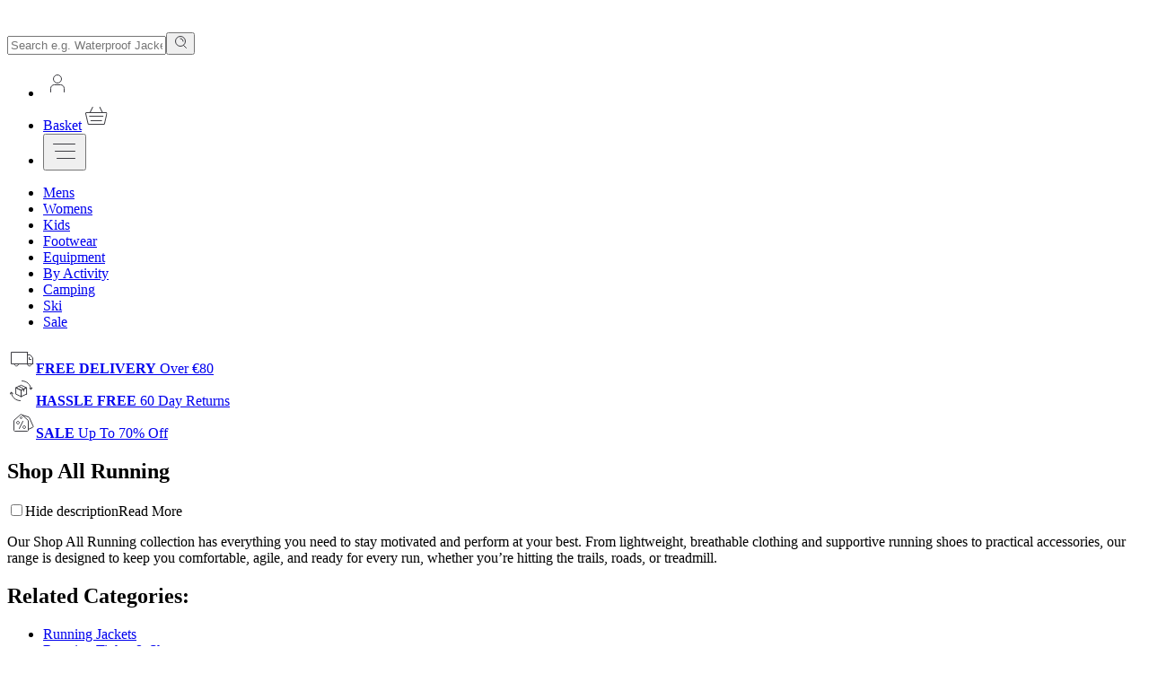

--- FILE ---
content_type: text/html; charset=utf-8
request_url: https://www.mountainwarehouse.com/eu/running/all/
body_size: 60244
content:
<!DOCTYPE html><html class="__className_ef116d" lang="en-IE"><head><meta charSet="utf-8"/><meta name="viewport" content="width=device-width, initial-scale=1"/><link rel="preload" href="//img.cdn.mountainwarehouse.com/common/mw-logo-light.svg?width=146" as="image"/><link rel="preload" as="image" href="https://img.cdn.mountainwarehouse.com/site-icons/2025/16px/plus.svg"/><link rel="preload" as="image" href="https://img.cdn.mountainwarehouse.com/site-icons/2025/16px/search.svg"/><link rel="preload" as="image" href="https://img.cdn.mountainwarehouse.com/site-icons/2025/32px/account.svg"/><link rel="preload" as="image" href="https://img.cdn.mountainwarehouse.com/site-icons/2025/32px/basket-icon.svg"/><link rel="preload" as="image" href="https://img.cdn.mountainwarehouse.com/site-icons/2025/32px/burger-menu-icon.svg"/><link rel="preload" as="image" href="https://img.cdn.mountainwarehouse.com/site-icons/2025/profile-flag/eu.svg"/><link rel="stylesheet" href="/_next/static/css/0730379662a86cd4.css?dpl=dpl_A9nsXhdH4Jj2azHRLunPCGEDUR37" data-precedence="next"/><link rel="stylesheet" href="/_next/static/css/27c375d7f4974dc7.css?dpl=dpl_A9nsXhdH4Jj2azHRLunPCGEDUR37" data-precedence="next"/><link rel="stylesheet" href="/_next/static/css/59b1ff34a03d937e.css?dpl=dpl_A9nsXhdH4Jj2azHRLunPCGEDUR37" data-precedence="next"/><link rel="stylesheet" href="/_next/static/css/06106c797a113995.css?dpl=dpl_A9nsXhdH4Jj2azHRLunPCGEDUR37" data-precedence="next"/><link rel="stylesheet" href="/_next/static/css/75d9817a07994a59.css?dpl=dpl_A9nsXhdH4Jj2azHRLunPCGEDUR37" data-precedence="next"/><link rel="stylesheet" href="/_next/static/css/4bdfad293dba5da4.css?dpl=dpl_A9nsXhdH4Jj2azHRLunPCGEDUR37" data-precedence="next"/><link rel="stylesheet" href="/_next/static/css/9384ea424d1b6ce0.css?dpl=dpl_A9nsXhdH4Jj2azHRLunPCGEDUR37" data-precedence="next"/><link rel="stylesheet" href="/_next/static/css/afc71feb23de7424.css?dpl=dpl_A9nsXhdH4Jj2azHRLunPCGEDUR37" data-precedence="next"/><link rel="stylesheet" href="/_next/static/css/8e2e33c8939569c9.css?dpl=dpl_A9nsXhdH4Jj2azHRLunPCGEDUR37" data-precedence="next"/><link rel="stylesheet" href="/_next/static/css/2621545b5661577b.css?dpl=dpl_A9nsXhdH4Jj2azHRLunPCGEDUR37" data-precedence="next"/><link rel="stylesheet" href="/_next/static/css/fd4886c33104780f.css?dpl=dpl_A9nsXhdH4Jj2azHRLunPCGEDUR37" data-precedence="next"/><link rel="stylesheet" href="/_next/static/css/b2226f83a134dd9e.css?dpl=dpl_A9nsXhdH4Jj2azHRLunPCGEDUR37" data-precedence="next"/><link rel="stylesheet" href="/_next/static/css/b58cb3a923b93584.css?dpl=dpl_A9nsXhdH4Jj2azHRLunPCGEDUR37" data-precedence="next"/><link rel="stylesheet" href="/_next/static/css/b04ab740a45faf69.css?dpl=dpl_A9nsXhdH4Jj2azHRLunPCGEDUR37" data-precedence="next"/><link rel="stylesheet" href="/_next/static/css/1675b700ce047a8f.css?dpl=dpl_A9nsXhdH4Jj2azHRLunPCGEDUR37" data-precedence="next"/><link rel="stylesheet" href="/_next/static/css/bd57e6dca8027b77.css?dpl=dpl_A9nsXhdH4Jj2azHRLunPCGEDUR37" data-precedence="next"/><link rel="stylesheet" href="/_next/static/css/9170929840d79b9f.css?dpl=dpl_A9nsXhdH4Jj2azHRLunPCGEDUR37" data-precedence="next"/><link rel="stylesheet" href="/_next/static/css/3cbf3a3c374f60db.css?dpl=dpl_A9nsXhdH4Jj2azHRLunPCGEDUR37" data-precedence="next"/><link rel="stylesheet" href="/_next/static/css/063085372b824edc.css?dpl=dpl_A9nsXhdH4Jj2azHRLunPCGEDUR37" data-precedence="next"/><link rel="preload" as="script" fetchPriority="low" href="/_next/static/chunks/webpack-231b97b0edf5fe4b.js?dpl=dpl_A9nsXhdH4Jj2azHRLunPCGEDUR37"/><script src="/_next/static/chunks/0ab49cbc-dc0686df9fec1bc8.js?dpl=dpl_A9nsXhdH4Jj2azHRLunPCGEDUR37" async=""></script><script src="/_next/static/chunks/694-ea211af4f2c4edf1.js?dpl=dpl_A9nsXhdH4Jj2azHRLunPCGEDUR37" async=""></script><script src="/_next/static/chunks/6012-2c253012b732bcf7.js?dpl=dpl_A9nsXhdH4Jj2azHRLunPCGEDUR37" async=""></script><script src="/_next/static/chunks/main-app-84cf6b19fb3901f3.js?dpl=dpl_A9nsXhdH4Jj2azHRLunPCGEDUR37" async=""></script><script src="/_next/static/chunks/5d76f7c9-a557cc611fc6b320.js?dpl=dpl_A9nsXhdH4Jj2azHRLunPCGEDUR37" async=""></script><script src="/_next/static/chunks/570-995680fe66dd0259.js?dpl=dpl_A9nsXhdH4Jj2azHRLunPCGEDUR37" async=""></script><script src="/_next/static/chunks/8511-ace83bdf2fa65ce5.js?dpl=dpl_A9nsXhdH4Jj2azHRLunPCGEDUR37" async=""></script><script src="/_next/static/chunks/2283-b29345d5149578bc.js?dpl=dpl_A9nsXhdH4Jj2azHRLunPCGEDUR37" async=""></script><script src="/_next/static/chunks/9938-3df7a19d5b130fc0.js?dpl=dpl_A9nsXhdH4Jj2azHRLunPCGEDUR37" async=""></script><script src="/_next/static/chunks/6272-77a52796cc952b3b.js?dpl=dpl_A9nsXhdH4Jj2azHRLunPCGEDUR37" async=""></script><script src="/_next/static/chunks/8654-9843b793e0650f68.js?dpl=dpl_A9nsXhdH4Jj2azHRLunPCGEDUR37" async=""></script><script src="/_next/static/chunks/5315-c2a2969cd5bdf929.js?dpl=dpl_A9nsXhdH4Jj2azHRLunPCGEDUR37" async=""></script><script src="/_next/static/chunks/9439-120e494586090165.js?dpl=dpl_A9nsXhdH4Jj2azHRLunPCGEDUR37" async=""></script><script src="/_next/static/chunks/5473-f61b8eb125bb6233.js?dpl=dpl_A9nsXhdH4Jj2azHRLunPCGEDUR37" async=""></script><script src="/_next/static/chunks/1209-c5a25868b8cf8cd0.js?dpl=dpl_A9nsXhdH4Jj2azHRLunPCGEDUR37" async=""></script><script src="/_next/static/chunks/8346-4c7792de90d12983.js?dpl=dpl_A9nsXhdH4Jj2azHRLunPCGEDUR37" async=""></script><script src="/_next/static/chunks/9005-e46502d6295e6058.js?dpl=dpl_A9nsXhdH4Jj2azHRLunPCGEDUR37" async=""></script><script src="/_next/static/chunks/app/%5Bprofile%5D/(default)/layout-8845d63b94f9ef29.js?dpl=dpl_A9nsXhdH4Jj2azHRLunPCGEDUR37" async=""></script><script src="/_next/static/chunks/7343-addc8af89d7c5f28.js?dpl=dpl_A9nsXhdH4Jj2azHRLunPCGEDUR37" async=""></script><script src="/_next/static/chunks/4232-2ec5afd668d76ed8.js?dpl=dpl_A9nsXhdH4Jj2azHRLunPCGEDUR37" async=""></script><script src="/_next/static/chunks/5424-96f8af43df4e02ab.js?dpl=dpl_A9nsXhdH4Jj2azHRLunPCGEDUR37" async=""></script><script src="/_next/static/chunks/8860-5fd1e7fcc21654df.js?dpl=dpl_A9nsXhdH4Jj2azHRLunPCGEDUR37" async=""></script><script src="/_next/static/chunks/app/%5Bprofile%5D/(default)/error-cec705da7c63a3d2.js?dpl=dpl_A9nsXhdH4Jj2azHRLunPCGEDUR37" async=""></script><script src="/_next/static/chunks/3a5a9eef-44ae5ecf0974d40f.js?dpl=dpl_A9nsXhdH4Jj2azHRLunPCGEDUR37" async=""></script><script src="/_next/static/chunks/57-ea5bf1a344368be1.js?dpl=dpl_A9nsXhdH4Jj2azHRLunPCGEDUR37" async=""></script><script src="/_next/static/chunks/8078-62d98a71f23d9aeb.js?dpl=dpl_A9nsXhdH4Jj2azHRLunPCGEDUR37" async=""></script><script src="/_next/static/chunks/1174-9d6ce660c9da1f37.js?dpl=dpl_A9nsXhdH4Jj2azHRLunPCGEDUR37" async=""></script><script src="/_next/static/chunks/app/%5Bprofile%5D/(default)/(faceted)/category/%5Bslug%5D/page-eb3dcce266343925.js?dpl=dpl_A9nsXhdH4Jj2azHRLunPCGEDUR37" async=""></script><script src="/_next/static/chunks/6139-e5f5c6832e5e3187.js?dpl=dpl_A9nsXhdH4Jj2azHRLunPCGEDUR37" async=""></script><script src="/_next/static/chunks/app/%5Bprofile%5D/(default)/not-found-b966a1b736eb97da.js?dpl=dpl_A9nsXhdH4Jj2azHRLunPCGEDUR37" async=""></script><script src="/_next/static/chunks/5790-57d5831a2c046fbd.js?dpl=dpl_A9nsXhdH4Jj2azHRLunPCGEDUR37" async=""></script><script src="/_next/static/chunks/app/%5Bprofile%5D/layout-83bbba5d7520853f.js?dpl=dpl_A9nsXhdH4Jj2azHRLunPCGEDUR37" async=""></script><link rel="preload" href="https://cdn-ukwest.onetrust.com/scripttemplates/otSDKStub.js" as="script"/><link rel="preload" href="https://cdn.jsdelivr.net/npm/search-insights@2.17.0/dist/search-insights.min.js" as="script"/><meta name="next-size-adjust" content=""/><title>Shop All Running | Mountain Warehouse EU</title><meta name="description" content="Our Shop All Running collection has everything you need to stay motivated and perform at your best. From lightweight, breathable clothing and supportive running shoes to practical accessories, our range is designed to keep you comfortable, agile, and ready for every run, whether you’re hitting the trails, roads, or treadmill."/><meta name="keywords" content="Shop All Running,outdoor clothing,mountain warehouse,EU,waterproof jackets,walking boots"/><meta name="robots" content="index, follow"/><meta name="platform" content="bigcommerce.catalyst"/><meta name="build_sha" content="769ce9332210a56cdc2bb43c229893026933a2dc"/><link rel="canonical" href="https://www.mountainwarehouse.com/eu/running/all/"/><link rel="alternate" hrefLang="en-GB" href="https://www.mountainwarehouse.com/running/all/"/><link rel="alternate" hrefLang="en-IE" href="https://www.mountainwarehouse.com/eu/running/all/"/><link rel="alternate" hrefLang="en-US" href="https://www.mountainwarehouse.com/us/running/all/"/><link rel="alternate" hrefLang="en-CA" href="https://www.mountainwarehouse.com/ca/running/all/"/><link rel="alternate" hrefLang="fr-CA" href="https://www.mountainwarehouse.com/ca/fr/running/all/"/><link rel="alternate" hrefLang="en-AU" href="https://www.mountainwarehouse.com/au/running/all/"/><link rel="alternate" hrefLang="fr-FR" href="https://www.mountainwarehouse.com/fr/running/all/"/><link rel="alternate" hrefLang="de-DE" href="https://www.mountainwarehouse.com/de/running/all/"/><link rel="alternate" hrefLang="pl-PL" href="https://www.mountainwarehouse.com/pl/running/all/"/><link rel="alternate" hrefLang="en-NZ" href="https://www.mountainwarehouse.com/nz/running/all/"/><link rel="alternate" hrefLang="es-ES" href="https://www.mountainwarehouse.com/es/running/all/"/><meta property="og:title" content="Shop All Running | Mountain Warehouse EU"/><meta property="og:description" content="Our Shop All Running collection has everything you need to stay motivated and perform at your best. From lightweight, breathable clothing and supportive running shoes to practical accessories, our range is designed to keep you comfortable, agile, and ready for every run, whether you’re hitting the trails, roads, or treadmill."/><meta property="og:url" content="https://www.mountainwarehouse.com/eu/running/all/"/><meta property="og:site_name" content="Mountain Warehouse EU"/><meta property="og:locale" content="en-IE"/><meta property="og:country_name" content="Rest of Europe"/><meta property="og:image" content="https://img.cdn.mountainwarehouse.com/common/mw-opengraph.png?w=1200"/><meta property="og:type" content="website"/><meta name="twitter:card" content="summary_large_image"/><meta name="twitter:site" content="@MountainWHouse"/><meta name="twitter:creator" content="@MountainWHouse"/><meta name="twitter:title" content="Shop All Running"/><meta name="twitter:description" content="Our Shop All Running collection has everything you need to stay motivated and perform at your best. From lightweight, breathable clothing and supportive running shoes to practical accessories, our range is designed to keep you comfortable, agile, and ready for every run, whether you’re hitting the trails, roads, or treadmill."/><meta name="twitter:image" content="https://img.cdn.mountainwarehouse.com/common/mw-opengraph.png?w=1200"/><link rel="icon" href="/favicon.ico"/><script src="/_next/static/chunks/polyfills-42372ed130431b0a.js?dpl=dpl_A9nsXhdH4Jj2azHRLunPCGEDUR37" noModule=""></script></head><body><div hidden=""><!--$--><!--/$--></div><!--&--><script>(self.__next_s=self.__next_s||[]).push(["https://cdn-ukwest.onetrust.com/scripttemplates/otSDKStub.js",{"data-document-language":"true","data-domain-script":"3de5e030-6a0c-44d3-971e-6f829168336f"}])</script><script>var monetateT = new Date().getTime();</script><script>
              (function() {
                var p = document.location.protocol;
                if (p == "http:" || p == "https:") {
                  window.__monetateCallbacks = window.__monetateCallbacks || {};
                  window.__monetateCallbackData = window.__monetateCallbackData || {};
                 
                  if (!window.certonaRecommendations) {
                    window.certonaRecommendations = function() {
                      var args = Array.prototype.slice.call(arguments);
                      window.__monetateCallbackData.certonaRecommendations = args;
                      if (window.__monetateCallbacks && window.__monetateCallbacks.certonaRecommendations) {
                        window.__monetateCallbacks.certonaRecommendations.apply(null, args);
                      }
                    };
                  } else {
                    var existingCallback = window.certonaRecommendations;
                    window.certonaRecommendations = function() {
                      var args = Array.prototype.slice.call(arguments);
                      window.__monetateCallbackData.certonaRecommendations = args;
                      if (existingCallback && typeof existingCallback === 'function') {
                        existingCallback.apply(null, args);
                      }
                      if (window.__monetateCallbacks && window.__monetateCallbacks.certonaRecommendations) {
                        window.__monetateCallbacks.certonaRecommendations.apply(null, args);
                      }
                    };
                  }
                 
                  window.certonaRecommendationsPDP = function() {
                    var args = Array.prototype.slice.call(arguments);
                    window.__monetateCallbackData.certonaRecommendationsPDP = args;
                    if (window.__monetateCallbacks && window.__monetateCallbacks.certonaRecommendationsPDP) {
                      window.__monetateCallbacks.certonaRecommendationsPDP.apply(null, args);
                    }
                  };
                 
                  window.certonaRecommendationsPLP = function() {
                    var args = Array.prototype.slice.call(arguments);
                    window.__monetateCallbackData.certonaRecommendationsPLP = args;
                    if (window.__monetateCallbacks && window.__monetateCallbacks.certonaRecommendationsPLP) {
                      window.__monetateCallbacks.certonaRecommendationsPLP.apply(null, args);
                    }
                  };
                 
                  // Check query string first for manual override (?monetate_env=dev or ?monetate_env=prod)
                  var urlParams = new URLSearchParams(window.location.search);
                  var envOverride = urlParams.get('monetate_env');
                  var hostname = window.location.hostname;
                  var isVercelInstance = hostname.includes('.vercel.mountainwarehouse.com') ||
                                        hostname === 'vercel.mountainwarehouse.com';
                  var pathPrefix;
                  var monetateDomainId = 'eu.mountainwarehouse.com';
                 
                  var domainMap = {
                    'gb': 'mountainwarehouse.com',
                    'eu': 'eu.mountainwarehouse.com',
                    'us': 'us.mountainwarehouse.com',
                    'au': 'au.mountainwarehouse.com',
                    'enCA': 'ca.mountainwarehouse.com',
                    'frCA': 'ca.mountainwarehouse.com',
                    'de': 'de.mountainwarehouse.com',
                    'es': 'es.mountainwarehouse.com',
                    'fr': 'fr.mountainwarehouse.com',
                    'nz': 'nz.mountainwarehouse.com',
                    'pl': 'pl.mountainwarehouse.com'
                  };
                 
                  if (envOverride === 'dev' || envOverride === 'prod') {
                    pathPrefix = envOverride === 'dev' ? 'd' : 'p';
                  } else if (isVercelInstance) {
                    // vercel.mountainwarehouse.com and preview subdomains use production basetag (/p/)
                    // Override domain based on profile/locale (en-GB → mountainwarehouse.com, en-IE → eu.mountainwarehouse.com, etc.)
                    var profileId = 'eu';
                    monetateDomainId = domainMap[profileId] || 'mountainwarehouse.com';
                    pathPrefix = 'p';
                  } else {
                    pathPrefix = 'p';
                  }
                 
                  var m = document.createElement('script');
                  m.type = 'text/javascript';
                  m.src = (p == "https:" ? "https://se" : "http://se") + ".monetate.net/js/2/a-27fb791e/" + pathPrefix + "/" + monetateDomainId + "/entry.js";
                  m.onload = function() {
                  };
                  var s = document.getElementsByTagName('script')[0];
                  s.parentNode.insertBefore(m, s);
                }
              })();
            </script><script>(self.__next_s=self.__next_s||[]).push([0,{"children":"\n              window.aa = window.aa || function() {\n                (window.aa.q = window.aa.q || []).push(arguments);\n              };\n              window.aa('init', {\n                appId: '',\n                apiKey: '',\n                useCookie: false\n              });\n            ","id":"algolia-search-insights"}])</script><script>(self.__next_s=self.__next_s||[]).push(["https://cdn.jsdelivr.net/npm/search-insights@2.17.0/dist/search-insights.min.js",{}])</script><section aria-label="Notifications alt+T" tabindex="-1" aria-live="polite" aria-relevant="additions text" aria-atomic="false"></section><!--&--><div class="Header_header__CaCA9 app-header"><header role="banner" class="mwui-Header Header_header__Vce27"><div class="Header_headerInner__lquz7"><div class="Header_logoWrap__R_ZuI"><a href="/eu/" title="Mountain Warehouse"><img width="146" height="24" src="//img.cdn.mountainwarehouse.com/common/mw-logo-light.svg?width=146" alt="Mountain Warehouse"/></a></div><!--$?--><template id="B:1"></template><!--/$--><nav class="mwui-Navigation Navigation_nav__GTaMn" role="navigation" aria-label="Main navigation"><ul class="Navigation_l1List___Sdt_" role="menubar"><li class="Navigation_l1Item__9G6k_" role="none"><a class="Navigation_l1Link__9Svmr" href="/eu/mens/" role="menuitem" tabindex="0" aria-haspopup="true" aria-expanded="false" data-nav-level="1" data-l1-index="0">Mens</a></li><li class="Navigation_l1Item__9G6k_" role="none"><a class="Navigation_l1Link__9Svmr" href="/eu/womens/" role="menuitem" tabindex="0" aria-haspopup="true" aria-expanded="false" data-nav-level="1" data-l1-index="1">Womens</a></li><li class="Navigation_l1Item__9G6k_" role="none"><a class="Navigation_l1Link__9Svmr" href="/eu/kids/" role="menuitem" tabindex="0" aria-haspopup="true" aria-expanded="false" data-nav-level="1" data-l1-index="2">Kids</a></li><li class="Navigation_l1Item__9G6k_" role="none"><a class="Navigation_l1Link__9Svmr" href="/eu/footwear/" role="menuitem" tabindex="0" aria-haspopup="true" aria-expanded="false" data-nav-level="1" data-l1-index="3">Footwear</a></li><li class="Navigation_l1Item__9G6k_" role="none"><a class="Navigation_l1Link__9Svmr" href="/eu/equipment/" role="menuitem" tabindex="0" aria-haspopup="true" aria-expanded="false" data-nav-level="1" data-l1-index="4">Equipment</a></li><li class="Navigation_l1Item__9G6k_" role="none"><a class="Navigation_l1Link__9Svmr" href="/eu/by-activity/" role="menuitem" tabindex="0" aria-haspopup="true" aria-expanded="false" data-nav-level="1" data-l1-index="5">By Activity</a></li><li class="Navigation_l1Item__9G6k_" role="none"><a class="Navigation_l1Link__9Svmr" href="/eu/camping/" role="menuitem" tabindex="0" aria-haspopup="true" aria-expanded="false" data-nav-level="1" data-l1-index="6">Camping</a></li><li class="Navigation_l1Item__9G6k_" role="none"><a class="Navigation_l1Link__9Svmr" href="/eu/ski/" role="menuitem" tabindex="0" aria-haspopup="true" aria-expanded="false" data-nav-level="1" data-l1-index="7">Ski</a></li><li class="Navigation_l1Item__9G6k_" role="none"><a class="Navigation_l1Link__9Svmr" href="/eu/clearance/" role="menuitem" tabindex="0" aria-haspopup="true" aria-expanded="false" data-nav-level="1" data-l1-index="8">Sale</a></li></ul></nav></div></header></div><div id="header-menu-portal"></div><div class="Header_lowerProposition__nofqR "><div class="mwui-ServicePropositionWrap ServicePropositionWrap_wrap__uxmUn"><div class="ServicePropositionWrap_inner__qmZMq"><div class="mwui-ServiceProposition"><a href="/eu/help-centre/#/articles/what-are-my-delivery-options----369420e1-93fd-4996-9489-9ec51885ceb8" class="ServiceProposition_anchor__yplG2"><img class="mwui-icon" src="https://img.cdn.mountainwarehouse.com/site-icons/2025/32px/delivery-icon.svg" alt="" width="32px" height="32px" fetchPriority="low" loading="lazy"/><span><strong>FREE DELIVERY</strong> <span>Over €80</span></span></a></div><div class="mwui-ServiceProposition"><a href="/eu/help-centre/#/categories/9543dce5-ab38-4751-a55b-8b63f52bb2e8" class="ServiceProposition_anchor__yplG2"><img class="mwui-icon" src="https://img.cdn.mountainwarehouse.com/site-icons/2025/32px/returns.svg" alt="" width="32px" height="32px" fetchPriority="low" loading="lazy"/><span><strong>HASSLE FREE</strong> <span>60 Day Returns</span></span></a></div><div class="mwui-ServiceProposition"><a href="/eu/clearance" class="ServiceProposition_anchor__yplG2"><img class="mwui-icon" src="https://img.cdn.mountainwarehouse.com/site-icons/2025/32px/promo.svg" alt="" width="32px" height="32px" fetchPriority="low" loading="lazy"/><span><strong>SALE</strong> <span>Up To 70% Off</span></span></a></div></div></div></div><main role="main"><!--&--><!--&--><!--&--><!--&--><div data-testid="plp-page"><div class="plp_heading__Q6v_E plp_container__pP5g6"><section class="TitleGroup_titleGroupSection__BC7zs"><h1 class="TitleGroup_title__2_Tlj">Shop All Running</h1><input type="checkbox" id="title-group-toggle" class="TitleGroup_titleGroupCheckbox__KTz67" aria-controls="title-group-toggle-desc"/><label for="title-group-toggle" class="TitleGroup_titleGroupLabel__4Zf84" aria-label="Read More / Hide description"><span><span class="TitleGroup_hideLabel__VXJMl" id="title-group-toggle-hide-label">Hide description</span><span class="TitleGroup_readLabel__PfV9H" id="title-group-toggle-read-label">Read More</span></span></label><div id="title-group-toggle-desc" class="TitleGroup_titleGroupDescription__x5WxD" data-testid="title-group-description"><div class="plp_description__Sor5Z"><p>Our Shop All Running collection has everything you need to stay motivated and perform at your best. From lightweight, breathable clothing and supportive running shoes to practical accessories, our range is designed to keep you comfortable, agile, and ready for every run, whether you’re hitting the trails, roads, or treadmill.</p></div></div></section><div class="plp_relatedLinks__eKwGW"><section class="mwui-RelatedLinks RelatedLinks_relatedLinks__yaO0g" aria-labelledby="plp-related-categories"><h2 id="plp-related-categories" class="RelatedLinks_title__tOtJn">Related Categories<!-- -->:</h2><ul class="RelatedLinks_list__8IaA9"><li class="RelatedLinks_listItem__pcifk"><a href="/eu/running/running-jackets/" class="RelatedLinks_link__vXwnn">Running Jackets</a></li><li class="RelatedLinks_listItem__pcifk"><a href="/eu/running/shorts-leggings/" class="RelatedLinks_link__vXwnn">Running Tights &amp; Shorts</a></li><li class="RelatedLinks_listItem__pcifk"><a href="/eu/running/tops-vests/" class="RelatedLinks_link__vXwnn">Running Tops &amp; Vests</a></li><li class="RelatedLinks_listItem__pcifk"><a href="/eu/footwear/running-shoes/" class="RelatedLinks_link__vXwnn">Running Shoes</a></li><li class="RelatedLinks_listItem__pcifk"><a href="/eu/running/accessories/" class="RelatedLinks_link__vXwnn">Running Accessories</a></li></ul></section></div></div><div class="plp_filterBar__TboXL"><div class="mwui-FilterBar FilterBar_filterBarContainer__er1bO"><div class="FilterBar_filterBar__PaGU7"><span><button type="button" class="mwui-CategoryButton input_button__B6xP2 
        
         undefined 
        " aria-label="Filter"><img class="mwui-icon" src="https://img.cdn.mountainwarehouse.com/site-icons/2025/16px/filter.svg" alt="" width="16px" height="16px"/>Filter</button></span><span aria-live="polite" class="FilterBar_countLabel__J7SCP FilterBar_countLabelDesktop__oZxvS" aria-label="104 items available">104 items available</span><span><span class="mwui-CategoryButton input_select__T0B1J"><img class="mwui-icon" src="https://img.cdn.mountainwarehouse.com/site-icons/2025/16px/sort.svg" alt="" width="16px" height="16px" aria-hidden="true"/><select class="input_button__B6xP2 input_isright__430tc" aria-label="Sort Products"><option value="-best-sellers" selected="">Best Sellers</option><option value="-new">What&#x27;s New</option><option value="-saving-value">Biggest Saving €</option><option value="-saving-percentage">Biggest Saving %</option><option value="-price-asc">Price: Low to High</option><option value="-price-desc">Price: High to Low</option></select></span></span><span aria-live="polite" class="FilterBar_countLabel__J7SCP FilterBar_countLabelMobile__I9fhd" aria-label="104 items available">104 items available</span></div></div></div><!--$--><!--/$--><div class="plp_productList__KrXNG"><div class="plp_productItem__bWyqw" data-insights-index="EU-Main" data-insights-object-id="053276053003YEL" data-insights-position="1" data-insights-query-id="3ef81177ad6792964b0728b4293c80b2"><a href="/eu/p/053276/mw/adrenaline-mens-iso-viz-waterproof-jacket/yellow/" class="mwui-ProductTile ProductTile_productTileLink__ZQUBw"><article class="ProductTile_productTileContent__j6aWa"><img src="https://cdn11.bigcommerce.com/s-nb5it5hcrj/images/stencil/264w/attribute_rule_images/334381_source_1756388085.jpg" alt="Adrenaline Mens Iso-Viz Waterproof Jacket - Yellow" loading="eager" fetchPriority="high" width="348" height="522"/><div><h1 itemProp="name" class="Title_productTitle__h_TWu Title_isSmall__3D9Ht">Adrenaline Mens Iso-Viz Waterproof Jacket - Yellow</h1><span class="Title_brandName__mJa0Q Title_isSmall__3D9Ht">Mountain Warehouse</span></div><div role="group" aria-label="Original price was €89.99, Current price is €59.99, Save 33%" class="mwui-Price Price_priceContainer__26ThP false"><span class="Price_itemPriceWas__JOsL6 Price_isSmall__ABflq" aria-hidden="true">€89.99</span><span class="Price_priceSaveText__sMiNv Price_isSmall__ABflq" aria-hidden="true">Save<!-- --> <!-- -->33<!-- -->%</span><span class="Price_itemPrice__ppe4o Price_isReduced__uZTvF Price_isSmall__ABflq" aria-hidden="true">€59.99</span></div><div class="mwui-PillContainer pillContainer_pills__U2g1h" role="group"><div class="mwui-PillContainer pillContainer_pills__U2g1h" role="group" aria-label="Product badges"><span class="mwui-Pill pill_pill__dIYvf pill_delivery__akXQq" role="status" aria-label="Free Delivery">Free Delivery</span></div></div></article></a></div><div class="plp_productItem__bWyqw" data-insights-index="EU-Main" data-insights-object-id="032132005002BLA" data-insights-position="2" data-insights-query-id="3ef81177ad6792964b0728b4293c80b2"><a href="/eu/p/032132/mw/isotherm-womens-brushed-thermal-leggings/black/" class="mwui-ProductTile ProductTile_productTileLink__ZQUBw"><article class="ProductTile_productTileContent__j6aWa"><img src="https://cdn11.bigcommerce.com/s-nb5it5hcrj/images/stencil/264w/attribute_rule_images/377377_source_1761263423.jpg" alt="IsoTherm Womens Brushed Thermal Leggings - Black" loading="eager" fetchPriority="high" width="348" height="522"/><div><h1 itemProp="name" class="Title_productTitle__h_TWu Title_isSmall__3D9Ht">IsoTherm Womens Brushed Thermal Leggings - Black</h1><span class="Title_brandName__mJa0Q Title_isSmall__3D9Ht">Mountain Warehouse</span></div><div role="group" aria-label="Original price was €19.99, Current price is €11.99, Save 40%" class="mwui-Price Price_priceContainer__26ThP false"><span class="Price_itemPriceWas__JOsL6 Price_isSmall__ABflq" aria-hidden="true">€19.99</span><span class="Price_priceSaveText__sMiNv Price_isSmall__ABflq" aria-hidden="true">Save<!-- --> <!-- -->40<!-- -->%</span><span class="Price_itemPrice__ppe4o Price_isReduced__uZTvF Price_isSmall__ABflq" aria-hidden="true">€11.99</span></div><div class="mwui-PillContainer pillContainer_pills__U2g1h" role="group"><div class="mwui-PillContainer pillContainer_pills__U2g1h" role="group" aria-label="Product badges"><span class="mwui-Pill pill_pill__dIYvf pill_delivery__akXQq" role="status" aria-label="Free Delivery">Free Delivery</span></div></div></article></a></div><div class="plp_productItem__bWyqw" data-insights-index="EU-Main" data-insights-object-id="053276046004SIL" data-insights-position="3" data-insights-query-id="3ef81177ad6792964b0728b4293c80b2"><a href="/eu/p/053276/mw/adrenaline-mens-iso-viz-waterproof-jacket/silver/" class="mwui-ProductTile ProductTile_productTileLink__ZQUBw"><article class="ProductTile_productTileContent__j6aWa"><img src="https://cdn11.bigcommerce.com/s-nb5it5hcrj/images/stencil/264w/attribute_rule_images/334316_source_1756388085.jpg" alt="Adrenaline Mens Iso-Viz Waterproof Jacket - Silver" loading="eager" fetchPriority="high" width="348" height="522"/><div><h1 itemProp="name" class="Title_productTitle__h_TWu Title_isSmall__3D9Ht">Adrenaline Mens Iso-Viz Waterproof Jacket - Silver</h1><span class="Title_brandName__mJa0Q Title_isSmall__3D9Ht">Mountain Warehouse</span></div><div role="group" aria-label="Original price was €89.99, Current price is €59.99, Save 33%" class="mwui-Price Price_priceContainer__26ThP false"><span class="Price_itemPriceWas__JOsL6 Price_isSmall__ABflq" aria-hidden="true">€89.99</span><span class="Price_priceSaveText__sMiNv Price_isSmall__ABflq" aria-hidden="true">Save<!-- --> <!-- -->33<!-- -->%</span><span class="Price_itemPrice__ppe4o Price_isReduced__uZTvF Price_isSmall__ABflq" aria-hidden="true">€59.99</span></div><div class="mwui-PillContainer pillContainer_pills__U2g1h" role="group"><div class="mwui-PillContainer pillContainer_pills__U2g1h" role="group" aria-label="Product badges"><span class="mwui-Pill pill_pill__dIYvf pill_delivery__akXQq" role="status" aria-label="Free Delivery">Free Delivery</span></div></div></article></a></div><div class="plp_productItem__bWyqw" data-insights-index="EU-Main" data-insights-object-id="035645030013LIL" data-insights-position="4" data-insights-query-id="3ef81177ad6792964b0728b4293c80b2"><a href="/eu/p/035645/mw/approach-kids-running-trainers/lilac/" class="mwui-ProductTile ProductTile_productTileLink__ZQUBw"><article class="ProductTile_productTileContent__j6aWa"><img src="https://cdn11.bigcommerce.com/s-nb5it5hcrj/images/stencil/264w/attribute_rule_images/381356_source_1756386569.jpg" alt="Approach Kids Running Trainers - Lilac" loading="eager" fetchPriority="high" width="348" height="522"/><div><h1 itemProp="name" class="Title_productTitle__h_TWu Title_isSmall__3D9Ht">Approach Kids Running Trainers - Lilac</h1><span class="Title_brandName__mJa0Q Title_isSmall__3D9Ht">Mountain Warehouse</span></div><div role="group" aria-label="Original price was €49.99, Current price is €23.99, Save 52%" class="mwui-Price Price_priceContainer__26ThP false"><span class="Price_itemPriceWas__JOsL6 Price_isSmall__ABflq" aria-hidden="true">€49.99</span><span class="Price_priceSaveText__sMiNv Price_isSmall__ABflq" aria-hidden="true">Save<!-- --> <!-- -->52<!-- -->%</span><span class="Price_itemPrice__ppe4o Price_isReduced__uZTvF Price_isSmall__ABflq" aria-hidden="true">€23.99</span></div><div class="mwui-PillContainer pillContainer_pills__U2g1h" role="group"><div class="mwui-PillContainer pillContainer_pills__U2g1h" role="group" aria-label="Product badges"><span class="mwui-Pill pill_pill__dIYvf pill_delivery__akXQq" role="status" aria-label="Free Delivery">Free Delivery</span><span class="mwui-Pill pill_pill__dIYvf pill_clearance__14fEZ" role="status" aria-label="Clearance">Clearance</span></div></div></article></a></div><div class="plp_productItem__bWyqw" data-insights-index="EU-Main" data-insights-object-id="053037001008ARE" data-insights-position="5" data-insights-query-id="3ef81177ad6792964b0728b4293c80b2"><a href="/eu/p/053037/mw/enhance-mens-waterproof-trail-running-shoes/active-red/" class="mwui-ProductTile ProductTile_productTileLink__ZQUBw"><article class="ProductTile_productTileContent__j6aWa"><img src="https://cdn11.bigcommerce.com/s-nb5it5hcrj/images/stencil/264w/attribute_rule_images/328448_source_1756388089.jpg" alt="Enhance Mens Waterproof Trail Running Shoes - Active Red" loading="eager" fetchPriority="high" width="348" height="522"/><div><h1 itemProp="name" class="Title_productTitle__h_TWu Title_isSmall__3D9Ht">Enhance Mens Waterproof Trail Running Shoes - Active Red</h1><span class="Title_brandName__mJa0Q Title_isSmall__3D9Ht">Mountain Warehouse</span></div><div role="group" aria-label="Original price was €89.99, Current price is €44.99, Save 50%" class="mwui-Price Price_priceContainer__26ThP false"><span class="Price_itemPriceWas__JOsL6 Price_isSmall__ABflq" aria-hidden="true">€89.99</span><span class="Price_priceSaveText__sMiNv Price_isSmall__ABflq" aria-hidden="true">Save<!-- --> <!-- -->50<!-- -->%</span><span class="Price_itemPrice__ppe4o Price_isReduced__uZTvF Price_isSmall__ABflq" aria-hidden="true">€44.99</span></div><div class="mwui-PillContainer pillContainer_pills__U2g1h" role="group"><div class="mwui-PillContainer pillContainer_pills__U2g1h" role="group" aria-label="Product badges"><span class="mwui-Pill pill_pill__dIYvf pill_delivery__akXQq" role="status" aria-label="Free Delivery">Free Delivery</span></div></div></article></a></div><div class="plp_productItem__bWyqw" data-insights-index="EU-Main" data-insights-object-id="048014271012BBL" data-insights-position="6" data-insights-query-id="3ef81177ad6792964b0728b4293c80b2"><a href="/eu/p/048014/mw/bolt-kids-active-waterproof-shoes/bright-blue/" class="mwui-ProductTile ProductTile_productTileLink__ZQUBw"><article class="ProductTile_productTileContent__j6aWa"><img src="https://cdn11.bigcommerce.com/s-nb5it5hcrj/images/stencil/264w/attribute_rule_images/397496_source_1756387420.jpg" alt="Bolt Kids Active Waterproof Shoes - Bright Blue" loading="eager" fetchPriority="high" width="348" height="522"/><div><h1 itemProp="name" class="Title_productTitle__h_TWu Title_isSmall__3D9Ht">Bolt Kids Active Waterproof Shoes - Bright Blue</h1><span class="Title_brandName__mJa0Q Title_isSmall__3D9Ht">Mountain Warehouse</span></div><div role="group" aria-label="Original price was €69.99, Current price is €32.99, Save 53%" class="mwui-Price Price_priceContainer__26ThP false"><span class="Price_itemPriceWas__JOsL6 Price_isSmall__ABflq" aria-hidden="true">€69.99</span><span class="Price_priceSaveText__sMiNv Price_isSmall__ABflq" aria-hidden="true">Save<!-- --> <!-- -->53<!-- -->%</span><span class="Price_itemPrice__ppe4o Price_isReduced__uZTvF Price_isSmall__ABflq" aria-hidden="true">€32.99</span></div><div class="mwui-PillContainer pillContainer_pills__U2g1h" role="group"><div class="mwui-PillContainer pillContainer_pills__U2g1h" role="group" aria-label="Product badges"><span class="mwui-Pill pill_pill__dIYvf pill_delivery__akXQq" role="status" aria-label="Free Delivery">Free Delivery</span><span class="mwui-Pill pill_pill__dIYvf pill_clearance__14fEZ" role="status" aria-label="Clearance">Clearance</span></div></div></article></a></div><div class="plp_productItem__bWyqw" data-insights-index="EU-Main" data-insights-object-id="024010046004SIL" data-insights-position="7" data-insights-query-id="3ef81177ad6792964b0728b4293c80b2"><a href="/eu/p/024010/mw/dashing-womens-reflective-jacket/silver/" class="mwui-ProductTile ProductTile_productTileLink__ZQUBw"><article class="ProductTile_productTileContent__j6aWa"><img src="https://cdn11.bigcommerce.com/s-nb5it5hcrj/images/stencil/264w/attribute_rule_images/358236_source_1755722449.jpg" alt="Dashing Womens Reflective Jacket - Silver" loading="lazy" fetchPriority="low" width="348" height="522"/><div><h1 itemProp="name" class="Title_productTitle__h_TWu Title_isSmall__3D9Ht">Dashing Womens Reflective Jacket - Silver</h1><span class="Title_brandName__mJa0Q Title_isSmall__3D9Ht">Mountain Warehouse</span></div><div role="group" aria-label="Original price was €89.99, Current price is €59.99, Save 33%" class="mwui-Price Price_priceContainer__26ThP false"><span class="Price_itemPriceWas__JOsL6 Price_isSmall__ABflq" aria-hidden="true">€89.99</span><span class="Price_priceSaveText__sMiNv Price_isSmall__ABflq" aria-hidden="true">Save<!-- --> <!-- -->33<!-- -->%</span><span class="Price_itemPrice__ppe4o Price_isReduced__uZTvF Price_isSmall__ABflq" aria-hidden="true">€59.99</span></div><div class="mwui-PillContainer pillContainer_pills__U2g1h" role="group"><div class="mwui-PillContainer pillContainer_pills__U2g1h" role="group" aria-label="Product badges"><span class="mwui-Pill pill_pill__dIYvf pill_delivery__akXQq" role="status" aria-label="Free Delivery">Free Delivery</span></div></div></article></a></div><div class="plp_productItem__bWyqw" data-insights-index="EU-Main" data-insights-object-id="053037024012GRE" data-insights-position="8" data-insights-query-id="3ef81177ad6792964b0728b4293c80b2"><a href="/eu/p/053037/mw/enhance-mens-waterproof-trail-running-shoes/grey/" class="mwui-ProductTile ProductTile_productTileLink__ZQUBw"><article class="ProductTile_productTileContent__j6aWa"><img src="https://cdn11.bigcommerce.com/s-nb5it5hcrj/images/stencil/264w/attribute_rule_images/328590_source_1756388089.jpg" alt="Enhance Mens Waterproof Trail Running Shoes - Grey" loading="lazy" fetchPriority="low" width="348" height="522"/><div><h1 itemProp="name" class="Title_productTitle__h_TWu Title_isSmall__3D9Ht">Enhance Mens Waterproof Trail Running Shoes - Grey</h1><span class="Title_brandName__mJa0Q Title_isSmall__3D9Ht">Mountain Warehouse</span></div><div role="group" aria-label="Original price was €89.99, Current price is €44.99, Save 50%" class="mwui-Price Price_priceContainer__26ThP false"><span class="Price_itemPriceWas__JOsL6 Price_isSmall__ABflq" aria-hidden="true">€89.99</span><span class="Price_priceSaveText__sMiNv Price_isSmall__ABflq" aria-hidden="true">Save<!-- --> <!-- -->50<!-- -->%</span><span class="Price_itemPrice__ppe4o Price_isReduced__uZTvF Price_isSmall__ABflq" aria-hidden="true">€44.99</span></div><div class="mwui-PillContainer pillContainer_pills__U2g1h" role="group"><div class="mwui-PillContainer pillContainer_pills__U2g1h" role="group" aria-label="Product badges"><span class="mwui-Pill pill_pill__dIYvf pill_delivery__akXQq" role="status" aria-label="Free Delivery">Free Delivery</span></div></div></article></a></div><div class="plp_productItem__bWyqw" data-insights-index="EU-Main" data-insights-object-id="022451035001ONE" data-insights-position="9" data-insights-query-id="3ef81177ad6792964b0728b4293c80b2"><a href="/eu/p/022451/mw/2-litre-hydration-pack/one/" class="mwui-ProductTile ProductTile_productTileLink__ZQUBw"><article class="ProductTile_productTileContent__j6aWa"><img src="https://cdn11.bigcommerce.com/s-nb5it5hcrj/images/stencil/264w/attribute_rule_images/350024_source_1754305527.jpg" alt="2 Litre Hydration Pack - One" loading="lazy" fetchPriority="low" width="348" height="522"/><div><h1 itemProp="name" class="Title_productTitle__h_TWu Title_isSmall__3D9Ht">2 Litre Hydration Pack - One</h1><span class="Title_brandName__mJa0Q Title_isSmall__3D9Ht">Mountain Warehouse</span></div><div role="group" aria-label="Original price was €29.99, Current price is €15.99, Save 47%" class="mwui-Price Price_priceContainer__26ThP false"><span class="Price_itemPriceWas__JOsL6 Price_isSmall__ABflq" aria-hidden="true">€29.99</span><span class="Price_priceSaveText__sMiNv Price_isSmall__ABflq" aria-hidden="true">Save<!-- --> <!-- -->47<!-- -->%</span><span class="Price_itemPrice__ppe4o Price_isReduced__uZTvF Price_isSmall__ABflq" aria-hidden="true">€15.99</span></div><div class="mwui-PillContainer pillContainer_pills__U2g1h" role="group"><div class="mwui-PillContainer pillContainer_pills__U2g1h" role="group" aria-label="Product badges"><span class="mwui-Pill pill_pill__dIYvf pill_delivery__akXQq" role="status" aria-label="Free Delivery">Free Delivery</span></div></div></article></a></div><div class="plp_productItem__bWyqw" data-insights-index="EU-Main" data-insights-object-id="032132034002NAV" data-insights-position="10" data-insights-query-id="3ef81177ad6792964b0728b4293c80b2"><a href="/eu/p/032132/mw/isotherm-womens-brushed-thermal-leggings/navy/" class="mwui-ProductTile ProductTile_productTileLink__ZQUBw"><article class="ProductTile_productTileContent__j6aWa"><img src="https://cdn11.bigcommerce.com/s-nb5it5hcrj/images/stencil/264w/attribute_rule_images/377416_source_1761263423.jpg" alt="IsoTherm Womens Brushed Thermal Leggings - Navy" loading="lazy" fetchPriority="low" width="348" height="522"/><div><h1 itemProp="name" class="Title_productTitle__h_TWu Title_isSmall__3D9Ht">IsoTherm Womens Brushed Thermal Leggings - Navy</h1><span class="Title_brandName__mJa0Q Title_isSmall__3D9Ht">Mountain Warehouse</span></div><div role="group" aria-label="Original price was €19.99, Current price is €11.99, Save 40%" class="mwui-Price Price_priceContainer__26ThP false"><span class="Price_itemPriceWas__JOsL6 Price_isSmall__ABflq" aria-hidden="true">€19.99</span><span class="Price_priceSaveText__sMiNv Price_isSmall__ABflq" aria-hidden="true">Save<!-- --> <!-- -->40<!-- -->%</span><span class="Price_itemPrice__ppe4o Price_isReduced__uZTvF Price_isSmall__ABflq" aria-hidden="true">€11.99</span></div><div class="mwui-PillContainer pillContainer_pills__U2g1h" role="group"><div class="mwui-PillContainer pillContainer_pills__U2g1h" role="group" aria-label="Product badges"><span class="mwui-Pill pill_pill__dIYvf pill_delivery__akXQq" role="status" aria-label="Free Delivery">Free Delivery</span></div></div></article></a></div><div class="plp_productItem__bWyqw" data-insights-index="EU-Main" data-insights-object-id="035645024007GRE" data-insights-position="11" data-insights-query-id="3ef81177ad6792964b0728b4293c80b2"><a href="/eu/p/035645/mw/approach-kids-running-trainers/grey/" class="mwui-ProductTile ProductTile_productTileLink__ZQUBw"><article class="ProductTile_productTileContent__j6aWa"><img src="https://cdn11.bigcommerce.com/s-nb5it5hcrj/images/stencil/264w/attribute_rule_images/381267_source_1756386569.jpg" alt="Approach Kids Running Trainers - Grey" loading="lazy" fetchPriority="low" width="348" height="522"/><div><h1 itemProp="name" class="Title_productTitle__h_TWu Title_isSmall__3D9Ht">Approach Kids Running Trainers - Grey</h1><span class="Title_brandName__mJa0Q Title_isSmall__3D9Ht">Mountain Warehouse</span></div><div role="group" aria-label="Original price was €49.99, Current price is €23.99, Save 52%" class="mwui-Price Price_priceContainer__26ThP false"><span class="Price_itemPriceWas__JOsL6 Price_isSmall__ABflq" aria-hidden="true">€49.99</span><span class="Price_priceSaveText__sMiNv Price_isSmall__ABflq" aria-hidden="true">Save<!-- --> <!-- -->52<!-- -->%</span><span class="Price_itemPrice__ppe4o Price_isReduced__uZTvF Price_isSmall__ABflq" aria-hidden="true">€23.99</span></div><div class="mwui-PillContainer pillContainer_pills__U2g1h" role="group"><div class="mwui-PillContainer pillContainer_pills__U2g1h" role="group" aria-label="Product badges"><span class="mwui-Pill pill_pill__dIYvf pill_delivery__akXQq" role="status" aria-label="Free Delivery">Free Delivery</span><span class="mwui-Pill pill_pill__dIYvf pill_clearance__14fEZ" role="status" aria-label="Clearance">Clearance</span></div></div></article></a></div><div class="plp_productItem__bWyqw" data-insights-index="EU-Main" data-insights-object-id="032132009001BUR" data-insights-position="12" data-insights-query-id="3ef81177ad6792964b0728b4293c80b2"><a href="/eu/p/032132/mw/isotherm-womens-brushed-thermal-leggings/burgundy/" class="mwui-ProductTile ProductTile_productTileLink__ZQUBw"><article class="ProductTile_productTileContent__j6aWa"><img src="https://cdn11.bigcommerce.com/s-nb5it5hcrj/images/stencil/264w/attribute_rule_images/377382_source_1761263423.jpg" alt="IsoTherm Womens Brushed Thermal Leggings - Burgundy" loading="lazy" fetchPriority="low" width="348" height="522"/><div><h1 itemProp="name" class="Title_productTitle__h_TWu Title_isSmall__3D9Ht">IsoTherm Womens Brushed Thermal Leggings - Burgundy</h1><span class="Title_brandName__mJa0Q Title_isSmall__3D9Ht">Mountain Warehouse</span></div><div role="group" aria-label="Original price was €19.99, Current price is €8.99, Save 55%" class="mwui-Price Price_priceContainer__26ThP false"><span class="Price_itemPriceWas__JOsL6 Price_isSmall__ABflq" aria-hidden="true">€19.99</span><span class="Price_priceSaveText__sMiNv Price_isSmall__ABflq" aria-hidden="true">Save<!-- --> <!-- -->55<!-- -->%</span><span class="Price_itemPrice__ppe4o Price_isReduced__uZTvF Price_isSmall__ABflq" aria-hidden="true">€8.99</span></div><div class="mwui-PillContainer pillContainer_pills__U2g1h" role="group"><div class="mwui-PillContainer pillContainer_pills__U2g1h" role="group" aria-label="Product badges"><span class="mwui-Pill pill_pill__dIYvf pill_delivery__akXQq" role="status" aria-label="Free Delivery">Free Delivery</span><span class="mwui-Pill pill_pill__dIYvf pill_clearance__14fEZ" role="status" aria-label="Clearance">Clearance</span></div></div></article></a></div><div class="plp_productItem__bWyqw" data-insights-index="EU-Main" data-insights-object-id="022957014006COB" data-insights-position="13" data-insights-query-id="3ef81177ad6792964b0728b4293c80b2"><a href="/eu/p/022957/mw/endurance-mens-isocool-active-t-shirt/cobalt/" class="mwui-ProductTile ProductTile_productTileLink__ZQUBw"><article class="ProductTile_productTileContent__j6aWa"><img src="https://cdn11.bigcommerce.com/s-nb5it5hcrj/images/stencil/264w/attribute_rule_images/352149_source_1756384192.jpg" alt="Endurance Mens IsoCool Active T-Shirt - Cobalt" loading="lazy" fetchPriority="low" width="348" height="522"/><div><h1 itemProp="name" class="Title_productTitle__h_TWu Title_isSmall__3D9Ht">Endurance Mens IsoCool Active T-Shirt - Cobalt</h1><span class="Title_brandName__mJa0Q Title_isSmall__3D9Ht">Mountain Warehouse</span></div><div role="group" aria-label="Original price was €29.99, Current price is €15.99, Save 47%" class="mwui-Price Price_priceContainer__26ThP false"><span class="Price_itemPriceWas__JOsL6 Price_isSmall__ABflq" aria-hidden="true">€29.99</span><span class="Price_priceSaveText__sMiNv Price_isSmall__ABflq" aria-hidden="true">Save<!-- --> <!-- -->47<!-- -->%</span><span class="Price_itemPrice__ppe4o Price_isReduced__uZTvF Price_isSmall__ABflq" aria-hidden="true">€15.99</span></div><div class="mwui-PillContainer pillContainer_pills__U2g1h" role="group"><div class="mwui-PillContainer pillContainer_pills__U2g1h" role="group" aria-label="Product badges"><span class="mwui-Pill pill_pill__dIYvf pill_delivery__akXQq" role="status" aria-label="Free Delivery">Free Delivery</span></div></div></article></a></div><div class="plp_productItem__bWyqw" data-insights-index="EU-Main" data-insights-object-id="022957005006BLA" data-insights-position="14" data-insights-query-id="3ef81177ad6792964b0728b4293c80b2"><a href="/eu/p/022957/mw/endurance-mens-isocool-active-t-shirt/black/" class="mwui-ProductTile ProductTile_productTileLink__ZQUBw"><article class="ProductTile_productTileContent__j6aWa"><img src="https://cdn11.bigcommerce.com/s-nb5it5hcrj/images/stencil/264w/attribute_rule_images/352048_source_1756384192.jpg" alt="Endurance Mens IsoCool Active T-Shirt - Black" loading="lazy" fetchPriority="low" width="348" height="522"/><div><h1 itemProp="name" class="Title_productTitle__h_TWu Title_isSmall__3D9Ht">Endurance Mens IsoCool Active T-Shirt - Black</h1><span class="Title_brandName__mJa0Q Title_isSmall__3D9Ht">Mountain Warehouse</span></div><div role="group" aria-label="Original price was €29.99, Current price is €15.99, Save 47%" class="mwui-Price Price_priceContainer__26ThP false"><span class="Price_itemPriceWas__JOsL6 Price_isSmall__ABflq" aria-hidden="true">€29.99</span><span class="Price_priceSaveText__sMiNv Price_isSmall__ABflq" aria-hidden="true">Save<!-- --> <!-- -->47<!-- -->%</span><span class="Price_itemPrice__ppe4o Price_isReduced__uZTvF Price_isSmall__ABflq" aria-hidden="true">€15.99</span></div><div class="mwui-PillContainer pillContainer_pills__U2g1h" role="group"><div class="mwui-PillContainer pillContainer_pills__U2g1h" role="group" aria-label="Product badges"><span class="mwui-Pill pill_pill__dIYvf pill_delivery__akXQq" role="status" aria-label="Free Delivery">Free Delivery</span></div></div></article></a></div><div class="plp_productItem__bWyqw" data-insights-index="EU-Main" data-insights-object-id="025038005001BLA" data-insights-position="15" data-insights-query-id="3ef81177ad6792964b0728b4293c80b2"><a href="/eu/p/025038/mw/track-hydro-bag-6l/black/" class="mwui-ProductTile ProductTile_productTileLink__ZQUBw"><article class="ProductTile_productTileContent__j6aWa"><img src="https://cdn11.bigcommerce.com/s-nb5it5hcrj/images/stencil/264w/attribute_rule_images/363115_source_1756386531.jpg" alt="Track Hydro Bag - 6L - Black" loading="lazy" fetchPriority="low" width="348" height="522"/><div><h1 itemProp="name" class="Title_productTitle__h_TWu Title_isSmall__3D9Ht">Track Hydro Bag - 6L - Black</h1><span class="Title_brandName__mJa0Q Title_isSmall__3D9Ht">Mountain Warehouse</span></div><div role="group" aria-label="Original price was €49.99, Current price is €29.99, Save 40%" class="mwui-Price Price_priceContainer__26ThP false"><span class="Price_itemPriceWas__JOsL6 Price_isSmall__ABflq" aria-hidden="true">€49.99</span><span class="Price_priceSaveText__sMiNv Price_isSmall__ABflq" aria-hidden="true">Save<!-- --> <!-- -->40<!-- -->%</span><span class="Price_itemPrice__ppe4o Price_isReduced__uZTvF Price_isSmall__ABflq" aria-hidden="true">€29.99</span></div><div class="mwui-PillContainer pillContainer_pills__U2g1h" role="group"><div class="mwui-PillContainer pillContainer_pills__U2g1h" role="group" aria-label="Product badges"><span class="mwui-Pill pill_pill__dIYvf pill_delivery__akXQq" role="status" aria-label="Free Delivery">Free Delivery</span></div></div></article></a></div><div class="plp_productItem__bWyqw" data-insights-index="EU-Main" data-insights-object-id="035645013011CHA" data-insights-position="16" data-insights-query-id="3ef81177ad6792964b0728b4293c80b2"><a href="/eu/p/035645/mw/approach-kids-running-trainers/charcoal/" class="mwui-ProductTile ProductTile_productTileLink__ZQUBw"><article class="ProductTile_productTileContent__j6aWa"><img src="https://cdn11.bigcommerce.com/s-nb5it5hcrj/images/stencil/264w/attribute_rule_images/381240_source_1756386569.jpg" alt="Approach Kids Running Trainers - Charcoal" loading="lazy" fetchPriority="low" width="348" height="522"/><div><h1 itemProp="name" class="Title_productTitle__h_TWu Title_isSmall__3D9Ht">Approach Kids Running Trainers - Charcoal</h1><span class="Title_brandName__mJa0Q Title_isSmall__3D9Ht">Mountain Warehouse</span></div><div role="group" aria-label="Original price was €49.99, Current price is €23.99, Save 52%" class="mwui-Price Price_priceContainer__26ThP false"><span class="Price_itemPriceWas__JOsL6 Price_isSmall__ABflq" aria-hidden="true">€49.99</span><span class="Price_priceSaveText__sMiNv Price_isSmall__ABflq" aria-hidden="true">Save<!-- --> <!-- -->52<!-- -->%</span><span class="Price_itemPrice__ppe4o Price_isReduced__uZTvF Price_isSmall__ABflq" aria-hidden="true">€23.99</span></div><div class="mwui-PillContainer pillContainer_pills__U2g1h" role="group"><div class="mwui-PillContainer pillContainer_pills__U2g1h" role="group" aria-label="Product badges"><span class="mwui-Pill pill_pill__dIYvf pill_delivery__akXQq" role="status" aria-label="Free Delivery">Free Delivery</span><span class="mwui-Pill pill_pill__dIYvf pill_clearance__14fEZ" role="status" aria-label="Clearance">Clearance</span></div></div></article></a></div><div class="plp_productItem__bWyqw" data-insights-index="EU-Main" data-insights-object-id="022957104005JBL" data-insights-position="17" data-insights-query-id="3ef81177ad6792964b0728b4293c80b2"><a href="/eu/p/022957/mw/endurance-mens-isocool-active-t-shirt/jet-black/" class="mwui-ProductTile ProductTile_productTileLink__ZQUBw"><article class="ProductTile_productTileContent__j6aWa"><img src="https://cdn11.bigcommerce.com/s-nb5it5hcrj/images/stencil/264w/attribute_rule_images/353534_source_1756384192.jpg" alt="Endurance Mens IsoCool Active T-Shirt - Jet Black" loading="lazy" fetchPriority="low" width="348" height="522"/><div><h1 itemProp="name" class="Title_productTitle__h_TWu Title_isSmall__3D9Ht">Endurance Mens IsoCool Active T-Shirt - Jet Black</h1><span class="Title_brandName__mJa0Q Title_isSmall__3D9Ht">Mountain Warehouse</span></div><div role="group" aria-label="Original price was €29.99, Current price is €15.99, Save 47%" class="mwui-Price Price_priceContainer__26ThP false"><span class="Price_itemPriceWas__JOsL6 Price_isSmall__ABflq" aria-hidden="true">€29.99</span><span class="Price_priceSaveText__sMiNv Price_isSmall__ABflq" aria-hidden="true">Save<!-- --> <!-- -->47<!-- -->%</span><span class="Price_itemPrice__ppe4o Price_isReduced__uZTvF Price_isSmall__ABflq" aria-hidden="true">€15.99</span></div><div class="mwui-PillContainer pillContainer_pills__U2g1h" role="group"><div class="mwui-PillContainer pillContainer_pills__U2g1h" role="group" aria-label="Product badges"><span class="mwui-Pill pill_pill__dIYvf pill_delivery__akXQq" role="status" aria-label="Free Delivery">Free Delivery</span></div></div></article></a></div><div class="plp_productItem__bWyqw" data-insights-index="EU-Main" data-insights-object-id="025295005007BLA" data-insights-position="18" data-insights-query-id="3ef81177ad6792964b0728b4293c80b2"><a href="/eu/p/025295/mw/mars-kids-adaptive-non-marking-trainers/black/" class="mwui-ProductTile ProductTile_productTileLink__ZQUBw"><article class="ProductTile_productTileContent__j6aWa"><img src="https://cdn11.bigcommerce.com/s-nb5it5hcrj/images/stencil/264w/attribute_rule_images/364680_source_1756386533.jpg" alt="Mars Kids Adaptive Non-Marking Trainers - Black" loading="lazy" fetchPriority="low" width="348" height="522"/><div><h1 itemProp="name" class="Title_productTitle__h_TWu Title_isSmall__3D9Ht">Mars Kids Adaptive Non-Marking Trainers - Black</h1><span class="Title_brandName__mJa0Q Title_isSmall__3D9Ht">Mountain Warehouse</span></div><div role="group" aria-label="Original price was €39.99, Current price is €17.99, Save 55%" class="mwui-Price Price_priceContainer__26ThP false"><span class="Price_itemPriceWas__JOsL6 Price_isSmall__ABflq" aria-hidden="true">€39.99</span><span class="Price_priceSaveText__sMiNv Price_isSmall__ABflq" aria-hidden="true">Save<!-- --> <!-- -->55<!-- -->%</span><span class="Price_itemPrice__ppe4o Price_isReduced__uZTvF Price_isSmall__ABflq" aria-hidden="true">€17.99</span></div><div class="mwui-PillContainer pillContainer_pills__U2g1h" role="group"><div class="mwui-PillContainer pillContainer_pills__U2g1h" role="group" aria-label="Product badges"><span class="mwui-Pill pill_pill__dIYvf pill_delivery__akXQq" role="status" aria-label="Free Delivery">Free Delivery</span><span class="mwui-Pill pill_pill__dIYvf pill_clearance__14fEZ" role="status" aria-label="Clearance">Clearance</span></div></div></article></a></div><div class="plp_productItem__bWyqw" data-insights-index="EU-Main" data-insights-object-id="022595130006NAR" data-insights-position="19" data-insights-query-id="3ef81177ad6792964b0728b4293c80b2"><a href="/eu/p/022595/mw/endurance-mens-long-sleeved-top/navy-reflect/" class="mwui-ProductTile ProductTile_productTileLink__ZQUBw"><article class="ProductTile_productTileContent__j6aWa"><img src="https://cdn11.bigcommerce.com/s-nb5it5hcrj/images/stencil/264w/attribute_rule_images/351093_source_1756384186.jpg" alt="Endurance Mens Long Sleeved Top - Navy Reflect" loading="lazy" fetchPriority="low" width="348" height="522"/><div><h1 itemProp="name" class="Title_productTitle__h_TWu Title_isSmall__3D9Ht">Endurance Mens Long Sleeved Top - Navy Reflect</h1><span class="Title_brandName__mJa0Q Title_isSmall__3D9Ht">Mountain Warehouse</span></div><div role="group" aria-label="Original price was €34.99, Current price is €20.99, Save 40%" class="mwui-Price Price_priceContainer__26ThP false"><span class="Price_itemPriceWas__JOsL6 Price_isSmall__ABflq" aria-hidden="true">€34.99</span><span class="Price_priceSaveText__sMiNv Price_isSmall__ABflq" aria-hidden="true">Save<!-- --> <!-- -->40<!-- -->%</span><span class="Price_itemPrice__ppe4o Price_isReduced__uZTvF Price_isSmall__ABflq" aria-hidden="true">€20.99</span></div><div class="mwui-PillContainer pillContainer_pills__U2g1h" role="group"><div class="mwui-PillContainer pillContainer_pills__U2g1h" role="group" aria-label="Product badges"><span class="mwui-Pill pill_pill__dIYvf pill_delivery__akXQq" role="status" aria-label="Free Delivery">Free Delivery</span></div></div></article></a></div><div class="plp_productItem__bWyqw" data-insights-index="EU-Main" data-insights-object-id="038214056004DGN" data-insights-position="20" data-insights-query-id="3ef81177ad6792964b0728b4293c80b2"><a href="/eu/p/038214/mw/time-trial-womens-running-t-shirt/dark-green/" class="mwui-ProductTile ProductTile_productTileLink__ZQUBw"><article class="ProductTile_productTileContent__j6aWa"><img src="https://cdn11.bigcommerce.com/s-nb5it5hcrj/images/stencil/264w/attribute_rule_images/386084_source_1756387405.jpg" alt="Time Trial Womens Running T-Shirt - Dark Green" loading="lazy" fetchPriority="low" width="348" height="522"/><div><h1 itemProp="name" class="Title_productTitle__h_TWu Title_isSmall__3D9Ht">Time Trial Womens Running T-Shirt - Dark Green</h1><span class="Title_brandName__mJa0Q Title_isSmall__3D9Ht">Mountain Warehouse</span></div><div role="group" aria-label="Original price was €49.99, Current price is €20.99, Save 58%" class="mwui-Price Price_priceContainer__26ThP false"><span class="Price_itemPriceWas__JOsL6 Price_isSmall__ABflq" aria-hidden="true">€49.99</span><span class="Price_priceSaveText__sMiNv Price_isSmall__ABflq" aria-hidden="true">Save<!-- --> <!-- -->58<!-- -->%</span><span class="Price_itemPrice__ppe4o Price_isReduced__uZTvF Price_isSmall__ABflq" aria-hidden="true">€20.99</span></div><div class="mwui-PillContainer pillContainer_pills__U2g1h" role="group"><div class="mwui-PillContainer pillContainer_pills__U2g1h" role="group" aria-label="Product badges"><span class="mwui-Pill pill_pill__dIYvf pill_delivery__akXQq" role="status" aria-label="Free Delivery">Free Delivery</span><span class="mwui-Pill pill_pill__dIYvf pill_clearance__14fEZ" role="status" aria-label="Clearance">Clearance</span></div></div></article></a></div><div style="height:1px"></div></div></div><!--$--><!--/$--><!--/&--><!--/&--><!--/&--><!--/&--></main><footer class="Footer_footer__M64dm"><div class="mwui-ServicePropositionWrap ServicePropositionWrap_wrap__uxmUn"><div class="ServicePropositionWrap_inner__qmZMq"><div class="mwui-ServiceProposition"><a href="/eu/help-centre/#/articles/what-are-my-delivery-options----369420e1-93fd-4996-9489-9ec51885ceb8" class="ServiceProposition_anchor__yplG2"><img class="mwui-icon" src="https://img.cdn.mountainwarehouse.com/site-icons/2025/32px/delivery-icon.svg" alt="" width="32px" height="32px" fetchPriority="low" loading="lazy"/><span><strong>FREE DELIVERY</strong> <span>Over €80</span></span></a></div><div class="mwui-ServiceProposition"><a href="/eu/help-centre/#/categories/9543dce5-ab38-4751-a55b-8b63f52bb2e8" class="ServiceProposition_anchor__yplG2"><img class="mwui-icon" src="https://img.cdn.mountainwarehouse.com/site-icons/2025/32px/returns.svg" alt="" width="32px" height="32px" fetchPriority="low" loading="lazy"/><span><strong>HASSLE FREE</strong> <span>60 Day Returns</span></span></a></div><div class="mwui-ServiceProposition"><a href="/eu/clearance" class="ServiceProposition_anchor__yplG2"><img class="mwui-icon" src="https://img.cdn.mountainwarehouse.com/site-icons/2025/32px/promo.svg" alt="" width="32px" height="32px" fetchPriority="low" loading="lazy"/><span><strong>SALE</strong> <span>Up To 70% Off</span></span></a></div></div></div><!--$?--><template id="B:2"></template><!--/$--><div class="Footer_middle__V_naF Footer_container__sqE_8"><div class="mwui-ButtonBlock ButtonBlock_container__FbX44"><h2 class="ButtonBlock_header__N0qe5">Find a Store</h2><a class="mwui-Button button_button__E0aIx button_secondary__q2t7e button_islarge__As3ia" href="/eu/stores">Go to store locator</a></div><div class="mwui-ButtonBlock ButtonBlock_container__FbX44"><h2 class="ButtonBlock_header__N0qe5">Help Centre</h2><a class="mwui-Button button_button__E0aIx button_secondary__q2t7e button_islarge__As3ia" href="/eu/help-centre">Get support now</a></div><div class="mwui-SocialBlock SocialBlock_container__lz_rk"><h2 class="SocialBlock_header__r0ADJ">Discover Our Social Side</h2><ul class="SocialBlock_list__R5FCb"><li class="SocialBlock_listItem___ung8"><a title="Facebook" href="http://www.facebook.com/MountainWarehouse" target="_blank" rel="noopener noreferrer"><img class="mwui-icon" src="https://img.cdn.mountainwarehouse.com/site-icons/2025/32px/facebook.svg" alt="" width="32px" height="32px" fetchPriority="low" loading="lazy"/></a></li><li class="SocialBlock_listItem___ung8"><a title="Instagram" href="https://www.instagram.com/mountainwarehouse/?hl=en" target="_blank" rel="noopener noreferrer"><img class="mwui-icon" src="https://img.cdn.mountainwarehouse.com/site-icons/2025/32px/instagram.svg" alt="" width="32px" height="32px" fetchPriority="low" loading="lazy"/></a></li><li class="SocialBlock_listItem___ung8"><a title="X" href="https://twitter.com/MountainWHouse" target="_blank" rel="noopener noreferrer"><img class="mwui-icon" src="https://img.cdn.mountainwarehouse.com/site-icons/2025/32px/twitter-x.svg" alt="" width="32px" height="32px" fetchPriority="low" loading="lazy"/></a></li><li class="SocialBlock_listItem___ung8"><a title="Youtube" href="http://www.youtube.com/user/MWOutdoorsOfficial/" target="_blank" rel="noopener noreferrer"><img class="mwui-icon" src="https://img.cdn.mountainwarehouse.com/site-icons/2025/32px/youtube.svg" alt="" width="32px" height="32px" fetchPriority="low" loading="lazy"/></a></li></ul></div></div><div class="Footer_links__NR2eY Footer_container__sqE_8"><section class="mwui-LinksBlock LinksBlock_container__27aHL"><h2 class="LinksBlock_header___mfwg" id="section-title-shopping"><button type="button" class="LinksBlock_titleButton__m_wUK  LinksBlock_title__blmQF" aria-controls="section-content-shopping" aria-expanded="false">Shopping<img class="mwui-icon" src="https://img.cdn.mountainwarehouse.com/site-icons/2025/16px/plus.svg" alt="" width="16px" height="16px"/></button><span class="LinksBlock_titleText__VD6Wn LinksBlock_title__blmQF">Shopping</span></h2><ul id="section-content-shopping" class="LinksBlock_content__ZIkVO " aria-labelledby="section-title-shopping"><li class="LinksBlock_listItem__AxygY"><a class="LinksBlock_link__IHXDr" href="/mens">Mens</a></li><li class="LinksBlock_listItem__AxygY"><a class="LinksBlock_link__IHXDr" href="/womens">Womens</a></li><li class="LinksBlock_listItem__AxygY"><a class="LinksBlock_link__IHXDr" href="/footwear">Footwear</a></li><li class="LinksBlock_listItem__AxygY"><a class="LinksBlock_link__IHXDr" href="/equipment">Equipment</a></li><li class="LinksBlock_listItem__AxygY"><a class="LinksBlock_link__IHXDr" href="/by-activity">By Activity</a></li><li class="LinksBlock_listItem__AxygY"><a class="LinksBlock_link__IHXDr" href="/camping/">Camping</a></li><li class="LinksBlock_listItem__AxygY"><a class="LinksBlock_link__IHXDr" href="/ski">Ski</a></li><li class="LinksBlock_listItem__AxygY"><a class="LinksBlock_link__IHXDr" href="/clearance">Clearance</a></li></ul></section><section class="mwui-LinksBlock LinksBlock_container__27aHL"><h2 class="LinksBlock_header___mfwg" id="section-title-customer-care"><button type="button" class="LinksBlock_titleButton__m_wUK  LinksBlock_title__blmQF" aria-controls="section-content-customer-care" aria-expanded="false">Customer Care<img class="mwui-icon" src="https://img.cdn.mountainwarehouse.com/site-icons/2025/16px/plus.svg" alt="" width="16px" height="16px"/></button><span class="LinksBlock_titleText__VD6Wn LinksBlock_title__blmQF">Customer Care</span></h2><ul id="section-content-customer-care" class="LinksBlock_content__ZIkVO " aria-labelledby="section-title-customer-care"><li class="LinksBlock_listItem__AxygY"><a class="LinksBlock_link__IHXDr" href="/eu/help-centre">Help Centre</a></li><li class="LinksBlock_listItem__AxygY"><a class="LinksBlock_link__IHXDr" href="/eu/help-centre/#/articles/how-to-get-in-touch----b6cb9343-fb51-4980-88cd-77d1217a8546">Contact Us</a></li><li class="LinksBlock_listItem__AxygY"><a class="LinksBlock_link__IHXDr" href="/eu/help-centre/#/articles/what-are-my-delivery-options----369420e1-93fd-4996-9489-9ec51885ceb8">Delivery</a></li><li class="LinksBlock_listItem__AxygY"><a class="LinksBlock_link__IHXDr" href="/eu/help-centre/#/categories/9543dce5-ab38-4751-a55b-8b63f52bb2e8">Returns</a></li><li class="LinksBlock_listItem__AxygY"><a class="LinksBlock_link__IHXDr" href="/eu/help/track-order/">Track My Order</a></li><li class="LinksBlock_listItem__AxygY"><a class="LinksBlock_link__IHXDr" href="/eu/help/size-guide/">Size Guide</a></li></ul></section><section class="mwui-LinksBlock LinksBlock_container__27aHL"><h2 class="LinksBlock_header___mfwg" id="section-title-useful-links"><button type="button" class="LinksBlock_titleButton__m_wUK  LinksBlock_title__blmQF" aria-controls="section-content-useful-links" aria-expanded="false">Useful Links<img class="mwui-icon" src="https://img.cdn.mountainwarehouse.com/site-icons/2025/16px/plus.svg" alt="" width="16px" height="16px"/></button><span class="LinksBlock_titleText__VD6Wn LinksBlock_title__blmQF">Useful Links</span></h2><ul id="section-content-useful-links" class="LinksBlock_content__ZIkVO " aria-labelledby="section-title-useful-links"><li class="LinksBlock_listItem__AxygY"><a class="LinksBlock_link__IHXDr" href="https://mountainwarehouse.pinpointhq.com/">Work For Us</a></li><li class="LinksBlock_listItem__AxygY"><a class="LinksBlock_link__IHXDr" href="/eu/affiliates/">Affiliates</a></li></ul></section><section class="mwui-LinksBlock LinksBlock_container__27aHL"><h2 class="LinksBlock_header___mfwg" id="section-title-about-us"><button type="button" class="LinksBlock_titleButton__m_wUK  LinksBlock_title__blmQF" aria-controls="section-content-about-us" aria-expanded="false">About Us<img class="mwui-icon" src="https://img.cdn.mountainwarehouse.com/site-icons/2025/16px/plus.svg" alt="" width="16px" height="16px"/></button><span class="LinksBlock_titleText__VD6Wn LinksBlock_title__blmQF">About Us</span></h2><ul id="section-content-about-us" class="LinksBlock_content__ZIkVO " aria-labelledby="section-title-about-us"><li class="LinksBlock_listItem__AxygY"><a class="LinksBlock_link__IHXDr" href="/eu/help/about-us">About Us</a></li><li class="LinksBlock_listItem__AxygY"><a class="LinksBlock_link__IHXDr" href="/eu/help/modern-slavery-statement">Modern Slavery Statement</a></li><li class="LinksBlock_listItem__AxygY"><a class="LinksBlock_link__IHXDr" href="/eu/environmental-social-impact/">Environment &amp; Social Impact</a></li><li class="LinksBlock_listItem__AxygY"><a class="LinksBlock_link__IHXDr" href="roi-gender-pay-gap/">Gender Pay Gap</a></li></ul></section></div><div class="Footer_bottom__YrHcY Footer_container__sqE_8"><div class="mwui-PaymentIcons PaymentIcons_container__vdaJu" role="list"><span role="listitem" title="Pay with Visa"><img class="mwui-icon" src="https://img.cdn.mountainwarehouse.com/site-icons/2025/payment-icon/visa.svg" alt="Pay with Visa" width="58px" height="32px" fetchPriority="low" loading="lazy"/></span><span role="listitem" title="Pay with Mastercard"><img class="mwui-icon" src="https://img.cdn.mountainwarehouse.com/site-icons/2025/payment-icon/mastercard.svg" alt="Pay with Mastercard" width="58px" height="32px" fetchPriority="low" loading="lazy"/></span><span role="listitem" title="Pay with PayPal"><img class="mwui-icon" src="https://img.cdn.mountainwarehouse.com/site-icons/2025/payment-icon/paypal-long.svg" alt="Pay with PayPal" width="58px" height="32px" fetchPriority="low" loading="lazy"/></span><span role="listitem" title="Pay with Google Pay"><img class="mwui-icon" src="https://img.cdn.mountainwarehouse.com/site-icons/2025/payment-icon/google-pay.svg" alt="Pay with Google Pay" width="58px" height="32px" fetchPriority="low" loading="lazy"/></span><span role="listitem" title="Pay with Apple Pay"><img class="mwui-icon" src="https://img.cdn.mountainwarehouse.com/site-icons/2025/payment-icon/apple-pay.svg" alt="Pay with Apple Pay" width="58px" height="32px" fetchPriority="low" loading="lazy"/></span></div><div class="Footer_bottomContent__MxK_8"><ul><li><a href="/eu/help-centre/#/articles/conditions----c248c807-a6fd-471b-978f-daad9f42e753">Terms &amp; Conditions</a></li><li><a href="/eu/privacy-and-security/">Privacy &amp; Security</a></li><li><a href="/eu/help/cookie-policy">Cookie Policy</a></li><li><button class="ot-sdk-show-settings">Cookie Settings [*]</button></li><li><a href="/eu/accessibility-statement">Accessibility Statement</a></li></ul><p>Copyright © Mountain Warehouse Ltd - Company Registration No: 3417738 VAT Registered: IE 9978317P</p></div><!--$?--><template id="B:3"></template><!--/$--></div></footer><!--/&--><!--$?--><template id="B:0"></template><!--/$--><!--/&--><script>requestAnimationFrame(function(){$RT=performance.now()});</script><script src="/_next/static/chunks/webpack-231b97b0edf5fe4b.js?dpl=dpl_A9nsXhdH4Jj2azHRLunPCGEDUR37" id="_R_" async=""></script><div hidden id="S:1"><div class="mwui-HeaderSearch HeaderSearch_wrap__GBOTb " role="search" aria-label="Search the site" tabindex="-1"><div class="HeaderSearch_container__tY5Li"><form><div class="mwui-TextInput textInput_iconWrap__wd09I textInput_hasIcon__qWL05 textInput_isright__8on6Y"><input class="shared_input__heEmq textInput_textInput__0m_4C" id="Search" type="text" aria-invalid="false" placeholder="Search e.g. Waterproof Jackets" aria-label="Search the site" name="Search" value=""/><button type="submit" class="mwui-IconButton IconButton_iconButton___7S5p" title="Submit search" aria-label="Submit search"><img class="mwui-icon" src="https://img.cdn.mountainwarehouse.com/site-icons/2025/16px/search.svg" alt="" width="16px" height="16px"/></button></div></form></div></div><nav class="mwui-HeaderLinks HeaderLinks_container__42Pz8" aria-label="Navigation links"><ul class="HeaderLinks_list__Ojmwg"><li><a class="mwui-IconButton IconButton_iconButton___7S5p" title="Go to account" aria-label="Go to account" href="/eu/account"><img class="mwui-icon" src="https://img.cdn.mountainwarehouse.com/site-icons/2025/32px/account.svg" alt="" width="32px" height="32px"/></a></li><li><a href="/eu/basket" class="HeaderLinks_basket__D0EjT" aria-label="Basket 0 items"><span>Basket</span><img class="mwui-icon" src="https://img.cdn.mountainwarehouse.com/site-icons/2025/32px/basket-icon.svg" alt="" width="32px" height="32px" aria-hidden="true"/></a></li><li class="HeaderLinks_menu__rM0pB"><button type="button" class="mwui-IconButton IconButton_iconButton___7S5p" title="Toggle navigation menu" aria-label="Toggle navigation menu"><img class="mwui-icon" src="https://img.cdn.mountainwarehouse.com/site-icons/2025/32px/burger-menu-icon.svg" alt="" width="32px" height="32px"/></button></li></ul></nav></div><script>$RB=[];$RV=function(a){$RT=performance.now();for(var b=0;b<a.length;b+=2){var c=a[b],e=a[b+1];null!==e.parentNode&&e.parentNode.removeChild(e);var f=c.parentNode;if(f){var g=c.previousSibling,h=0;do{if(c&&8===c.nodeType){var d=c.data;if("/$"===d||"/&"===d)if(0===h)break;else h--;else"$"!==d&&"$?"!==d&&"$~"!==d&&"$!"!==d&&"&"!==d||h++}d=c.nextSibling;f.removeChild(c);c=d}while(c);for(;e.firstChild;)f.insertBefore(e.firstChild,c);g.data="$";g._reactRetry&&requestAnimationFrame(g._reactRetry)}}a.length=0};
$RC=function(a,b){if(b=document.getElementById(b))(a=document.getElementById(a))?(a.previousSibling.data="$~",$RB.push(a,b),2===$RB.length&&("number"!==typeof $RT?requestAnimationFrame($RV.bind(null,$RB)):(a=performance.now(),setTimeout($RV.bind(null,$RB),2300>a&&2E3<a?2300-a:$RT+300-a)))):b.parentNode.removeChild(b)};$RC("B:1","S:1")</script><div hidden id="S:2"><div class="mwui-SignUp SignUp_container__7PdZl"><div class="SignUp_inner__kSTtc"><h2 class="SignUp_header__29hrr">Sign up for offers</h2><form><div class="SignUp_inputWrap__O0_H1"><div class="SignUp_formField__hn7kO"><div class="mwui-FormField formField_inputWrap__ym1YQ "><label class="formField_label__qN7dk" for="signup-email">Email</label><div class="formField_contentWrap__1o0KH"><div><div class="mwui-TextInput"><input class="shared_input__heEmq textInput_textInput__0m_4C" id="signup-email" type="email" aria-invalid="false" placeholder="Email Address" name="signup-email" value=""/></div></div></div></div></div><div class="SignUp_buttonWrap__kKoM0"><button type="submit" class="mwui-Button button_button__E0aIx button_secondary__q2t7e button_islarge__As3ia">Sign up!</button></div></div></form><p class="SignUp_description__tC6MZ">By signing up, you will receive exclusive offers and news on our latest products. You can easily unsubscribe from our marketing emails by clicking the link found at the bottom of each mailer or by updating your account preferences.</p></div></div></div><script>$RC("B:2","S:2")</script><div hidden id="S:3"><div class="mwui-RegionSelector RegionSelector_regionSelector__GokZI "><button id="region-selector-button-_R_usnnkivb_" type="button" aria-haspopup="listbox" aria-expanded="false" aria-controls="region-selector-dropdown-_R_usnnkivb_" aria-describedby="region-selector-button-_R_usnnkivb_-selected" class="RegionSelector_triggerButton__i13Yt "><span class="RegionSelector_buttonContent__9tC04"><img class="RegionSelector_buttonFlag__z5yGk" src="https://img.cdn.mountainwarehouse.com/site-icons/2025/profile-flag/eu.svg" alt="" width="22px" height="22px" aria-hidden="true"/><span class="RegionSelector_buttonMain__NneAw"><span class="RegionSelector_shorthand__aXKFY">EU</span><span class="RegionSelector_helperText__okiFN">Change Region</span></span></span><span id="region-selector-button-_R_usnnkivb_-selected" class="RegionSelector_srOnly__gbqxC">Currently selected<!-- -->: <!-- -->Rest of Europe - € EUR</span></button></div></div><script>$RC("B:3","S:3")</script><script>$RX=function(b,c,d,e,f){var a=document.getElementById(b);a&&(b=a.previousSibling,b.data="$!",a=a.dataset,c&&(a.dgst=c),d&&(a.msg=d),e&&(a.stck=e),f&&(a.cstck=f),b._reactRetry&&b._reactRetry())};;$RX("B:0","BAILOUT_TO_CLIENT_SIDE_RENDERING")</script><script defer src="https://static.cloudflareinsights.com/beacon.min.js/vcd15cbe7772f49c399c6a5babf22c1241717689176015" integrity="sha512-ZpsOmlRQV6y907TI0dKBHq9Md29nnaEIPlkf84rnaERnq6zvWvPUqr2ft8M1aS28oN72PdrCzSjY4U6VaAw1EQ==" data-cf-beacon='{"version":"2024.11.0","token":"45e93aa7fba9488b9326fc965434b032","server_timing":{"name":{"cfCacheStatus":true,"cfEdge":true,"cfExtPri":true,"cfL4":true,"cfOrigin":true,"cfSpeedBrain":true},"location_startswith":null}}' crossorigin="anonymous"></script>
</body></html><script>(self.__next_f=self.__next_f||[]).push([0])</script><script>self.__next_f.push([1,"1:\"$Sreact.fragment\"\n2:I[55600,[],\"\"]\n3:I[62774,[],\"\"]\nb:I[43852,[],\"\"]\nd:I[64285,[],\"OutletBoundary\"]\ne:\"$Sreact.suspense\"\n10:I[64285,[],\"ViewportBoundary\"]\n12:I[64285,[],\"MetadataBoundary\"]\n14:I[71658,[\"2242\",\"static/chunks/5d76f7c9-a557cc611fc6b320.js?dpl=dpl_A9nsXhdH4Jj2azHRLunPCGEDUR37\",\"570\",\"static/chunks/570-995680fe66dd0259.js?dpl=dpl_A9nsXhdH4Jj2azHRLunPCGEDUR37\",\"8511\",\"static/chunks/8511-ace83bdf2fa65ce5.js?dpl=dpl_A9nsXhdH4Jj2azHRLunPCGEDUR37\",\"2283\",\"static/chunks/2283-b29345d5149578bc.js?dpl=dpl_A9nsXhdH4Jj2azHRLunPCGEDUR37\",\"9938\",\"static/chunks/9938-3df7a19d5b130fc0.js?dpl=dpl_A9nsXhdH4Jj2azHRLunPCGEDUR37\",\"6272\",\"static/chunks/6272-77a52796cc952b3b.js?dpl=dpl_A9nsXhdH4Jj2azHRLunPCGEDUR37\",\"8654\",\"static/chunks/8654-9843b793e0650f68.js?dpl=dpl_A9nsXhdH4Jj2azHRLunPCGEDUR37\",\"5315\",\"static/chunks/5315-c2a2969cd5bdf929.js?dpl=dpl_A9nsXhdH4Jj2azHRLunPCGEDUR37\",\"9439\",\"static/chunks/9439-120e494586090165.js?dpl=dpl_A9nsXhdH4Jj2azHRLunPCGEDUR37\",\"5473\",\"static/chunks/5473-f61b8eb125bb6233.js?dpl=dpl_A9nsXhdH4Jj2azHRLunPCGEDUR37\",\"1209\",\"static/chunks/1209-c5a25868b8cf8cd0.js?dpl=dpl_A9nsXhdH4Jj2azHRLunPCGEDUR37\",\"8346\",\"static/chunks/8346-4c7792de90d12983.js?dpl=dpl_A9nsXhdH4Jj2azHRLunPCGEDUR37\",\"9005\",\"static/chunks/9005-e46502d6295e6058.js?dpl=dpl_A9nsXhdH4Jj2azHRLunPCGEDUR37\",\"4256\",\"static/chunks/app/%5Bprofile%5D/(default)/layout-8845d63b94f9ef29.js?dpl=dpl_A9nsXhdH4Jj2azHRLunPCGEDUR37\"],\"LivePreviewProvider\"]\n16:I[86535,[\"570\",\"static/chunks/570-995680fe66dd0259.js?dpl=dpl_A9nsXhdH4Jj2azHRLunPCGEDUR37\",\"8511\",\"static/chunks/8511-ace83bdf2fa65ce5.js?dpl=dpl_A9nsXhdH4Jj2azHRLunPCGEDUR37\",\"2283\",\"static/chunks/2283-b29345d5149578bc.js?dpl=dpl_A9nsXhdH4Jj2azHRLunPCGEDUR37\",\"9938\",\"static/chunks/9938-3df7a19d5b130fc0.js?dpl=dpl_A9nsXhdH4Jj2azHRLunPCGEDUR37\",\"7343\",\"static/chunks/7343-addc8af89d7c5f28.js?dpl=dpl_A9nsXhdH4Jj2azHRLunPCGEDUR37\",\"4232\",\"static/chunks/4232-2ec5afd668d76ed8.js?dpl=dpl_A9nsXhdH4Jj2azHRLunPCGEDUR37\",\"5424\",\"static/chunks/5424-96f8af43df4e02ab.js?dpl=dpl_A9nsXhdH4Jj2azHRLunPCGEDUR37\",\"8860\",\"static/chunks/8860-5fd1e7fcc21654df.js?dpl=dpl_A9nsXhdH4Jj2azHRLunPCGEDUR37\",\"3264\",\"static/chunks/app/%5Bprofile%5D/(default)/error-cec705da7c63a3d2.js?dpl=dpl_A9nsXhdH4Jj2azHRLunPCGEDUR37\"],\"default\"]\n19:I[98212,[\"2242\",\"static/chunks/5d76f7c9-a557cc611fc6b320.js?dpl=dpl_A9nsXhdH4Jj2azHRLunPCGEDUR37\",\"570\",\"static/chunks/570-995680fe66dd0259.js?dpl=dpl_A9nsXhdH4Jj2azHRLunPCGEDUR37\",\"8511\",\"static/chunks/8511-ace83bdf2fa65ce5.js?dpl=dpl_A9nsXhdH4Jj2azHRLunPCGEDUR37\",\"2283\",\"static/chunks/2283-b29345d5149578bc.js?dpl=dpl_A9nsXhdH4Jj2azHRLunPCGEDUR37\",\"9938\",\"static/chunks/9938-3df7a19d5b130fc0.js?dpl=dpl_A9nsXhdH4Jj2azHRLunPCGEDUR37\",\"6272\",\"static/chunks/6272-77a52796cc952b3b.js?dpl=dpl_A9nsXhdH4Jj2azHRLunPCGEDUR37\",\"8654\",\"static/chunks/8654-9843b793e0650f68.js?dpl=dpl_A9nsXhdH4Jj2azHRLunPCGEDUR37\",\"5315\",\"static/chunks/5315-c2a2969cd5bdf929.js?dpl=dpl_A9nsXhdH4Jj2azHRLunPCGEDUR37\",\"9439\",\"static/chunks/9439-120e494586090165.js?dpl=dpl_A9nsXhdH4Jj2azHRLunPCGEDUR37\",\"5473\",\"static/chunks/5473-f61b8eb125bb6233.js?dpl=dpl_A9nsXhdH4Jj2azHRLunPCGEDUR37\",\"1209\",\"static/chunks/1209-c5a25868b8cf8cd0.js?dpl=dpl_A9nsXhdH4Jj2azHRLunPCGEDUR37\",\"8346\",\"static/chunks/8346-4c7792de90d12983.js?dpl=dpl_A9nsXhdH4Jj2azHRLunPCGEDUR37\",\"9005\",\"static/chunks/9005-e46502d6295e6058.js?dpl=dpl_A9nsXhdH4Jj2azHRLunPCGEDUR37\",\"4256\",\"static/chunks/app/%5Bprofile%5D/(default)/layout-8845d63b94f9ef29.js?dpl=dpl_A9nsXhdH4Jj2azHRLunPCGEDUR37\"],\"default\"]\n1a:I[51323,[\"2242\",\"static/chunks/5d76f7c9-a557cc611fc6b320.js?dpl=dpl_A9nsXhdH4Jj2azHRLunPCGEDUR37\",\"570\",\"static/chunks/570-995680fe66dd0259.js?dpl=dpl_A9nsXhdH4Jj2azHRLunPCGEDUR37\",\"8511\",\"static/chunks/8511-ace83bdf2fa65ce5.js?dpl=dpl_A9nsXhdH4Jj2azHRLunPCGEDUR37\",\"2283\",\"static/chunks/2283-b29345d5149578bc.js?dpl=dpl_A9nsXhdH4Jj2azHRLunPCGEDUR37\",\"9938\",\"static/chunks/9938-3df7a19d5b130fc0.js?dpl=dpl_A9nsXhdH4Jj2azHRLunPCGEDUR37\",\"6272\",\"static/chunks/6272-77a52796cc952b3b.js?dpl=dpl_A9nsXhdH4Jj2azHRLunPCGEDUR37\",\"8654\",\"static/chunks/8654-9843b793e0650f68.js?dpl=dpl_A9nsX"])</script><script>self.__next_f.push([1,"hdH4Jj2azHRLunPCGEDUR37\",\"5315\",\"static/chunks/5315-c2a2969cd5bdf929.js?dpl=dpl_A9nsXhdH4Jj2azHRLunPCGEDUR37\",\"9439\",\"static/chunks/9439-120e494586090165.js?dpl=dpl_A9nsXhdH4Jj2azHRLunPCGEDUR37\",\"5473\",\"static/chunks/5473-f61b8eb125bb6233.js?dpl=dpl_A9nsXhdH4Jj2azHRLunPCGEDUR37\",\"1209\",\"static/chunks/1209-c5a25868b8cf8cd0.js?dpl=dpl_A9nsXhdH4Jj2azHRLunPCGEDUR37\",\"8346\",\"static/chunks/8346-4c7792de90d12983.js?dpl=dpl_A9nsXhdH4Jj2azHRLunPCGEDUR37\",\"9005\",\"static/chunks/9005-e46502d6295e6058.js?dpl=dpl_A9nsXhdH4Jj2azHRLunPCGEDUR37\",\"4256\",\"static/chunks/app/%5Bprofile%5D/(default)/layout-8845d63b94f9ef29.js?dpl=dpl_A9nsXhdH4Jj2azHRLunPCGEDUR37\"],\"default\"]\n1e:I[58287,[\"2242\",\"static/chunks/5d76f7c9-a557cc611fc6b320.js?dpl=dpl_A9nsXhdH4Jj2azHRLunPCGEDUR37\",\"570\",\"static/chunks/570-995680fe66dd0259.js?dpl=dpl_A9nsXhdH4Jj2azHRLunPCGEDUR37\",\"8511\",\"static/chunks/8511-ace83bdf2fa65ce5.js?dpl=dpl_A9nsXhdH4Jj2azHRLunPCGEDUR37\",\"2283\",\"static/chunks/2283-b29345d5149578bc.js?dpl=dpl_A9nsXhdH4Jj2azHRLunPCGEDUR37\",\"9938\",\"static/chunks/9938-3df7a19d5b130fc0.js?dpl=dpl_A9nsXhdH4Jj2azHRLunPCGEDUR37\",\"6272\",\"static/chunks/6272-77a52796cc952b3b.js?dpl=dpl_A9nsXhdH4Jj2azHRLunPCGEDUR37\",\"8654\",\"static/chunks/8654-9843b793e0650f68.js?dpl=dpl_A9nsXhdH4Jj2azHRLunPCGEDUR37\",\"5315\",\"static/chunks/5315-c2a2969cd5bdf929.js?dpl=dpl_A9nsXhdH4Jj2azHRLunPCGEDUR37\",\"9439\",\"static/chunks/9439-120e494586090165.js?dpl=dpl_A9nsXhdH4Jj2azHRLunPCGEDUR37\",\"5473\",\"static/chunks/5473-f61b8eb125bb6233.js?dpl=dpl_A9nsXhdH4Jj2azHRLunPCGEDUR37\",\"1209\",\"static/chunks/1209-c5a25868b8cf8cd0.js?dpl=dpl_A9nsXhdH4Jj2azHRLunPCGEDUR37\",\"8346\",\"static/chunks/8346-4c7792de90d12983.js?dpl=dpl_A9nsXhdH4Jj2azHRLunPCGEDUR37\",\"9005\",\"static/chunks/9005-e46502d6295e6058.js?dpl=dpl_A9nsXhdH4Jj2azHRLunPCGEDUR37\",\"4256\",\"static/chunks/app/%5Bprofile%5D/(default)/layout-8845d63b94f9ef29.js?dpl=dpl_A9nsXhdH4Jj2azHRLunPCGEDUR37\"],\"default\"]\n1f:I[8359,[\"2242\",\"static/chunks/5d76f7c9-a557cc611fc6b320.js?dpl=dpl_A9nsXhdH4Jj2azHRLunPCGEDUR37\",\"570\",\"static/chunks/570-995680fe66dd0259.js?dpl=dpl_A9nsXhdH4Jj2azHRLunPCGEDUR37\",\"8511\",\"static/chunks/8511-ace83bdf2fa65ce5.js?dpl=dpl_A9nsXhdH4Jj2azHRLunPCGEDUR37\",\"2283\",\"static/chunks/2283-b29345d5149578bc.js?dpl=dpl_A9nsXhdH4Jj2azHRLunPCGEDUR37\",\"9938\",\"static/chunks/9938-3df7a19d5b130fc0.js?dpl=dpl_A9nsXhdH4Jj2azHRLunPCGEDUR37\",\"6272\",\"static/chunks/6272-77a52796cc952b3b.js?dpl=dpl_A9nsXhdH4Jj2azHRLunPCGEDUR37\",\"8654\",\"static/chunks/8654-9843b793e0650f68.js?dpl=dpl_A9nsXhdH4Jj2azHRLunPCGEDUR37\",\"5315\",\"static/chunks/5315-c2a2969cd5bdf929.js?dpl=dpl_A9nsXhdH4Jj2azHRLunPCGEDUR37\",\"9439\",\"static/chunks/9439-120e494586090165.js?dpl=dpl_A9nsXhdH4Jj2azHRLunPCGEDUR37\",\"5473\",\"static/chunks/5473-f61b8eb125bb6233.js?dpl=dpl_A9nsXhdH4Jj2azHRLunPCGEDUR37\",\"1209\",\"static/chunks/1209-c5a25868b8cf8cd0.js?dpl=dpl_A9nsXhdH4Jj2azHRLunPCGEDUR37\",\"8346\",\"static/chunks/8346-4c7792de90d12983.js?dpl=dpl_A9nsXhdH4Jj2azHRLunPCGEDUR37\",\"9005\",\"static/chunks/9005-e46502d6295e6058.js?dpl=dpl_A9nsXhdH4Jj2azHRLunPCGEDUR37\",\"4256\",\"static/chunks/app/%5Bprofile%5D/(default)/layout-8845d63b94f9ef29.js?dpl=dpl_A9nsXhdH4Jj2azHRLunPCGEDUR37\"],\"default\"]\n24:I[41617,[\"2242\",\"static/chunks/5d76f7c9-a557cc611fc6b320.js?dpl=dpl_A9nsXhdH4Jj2azHRLunPCGEDUR37\",\"570\",\"static/chunks/570-995680fe66dd0259.js?dpl=dpl_A9nsXhdH4Jj2azHRLunPCGEDUR37\",\"8511\",\"static/chunks/8511-ace83bdf2fa65ce5.js?dpl=dpl_A9nsXhdH4Jj2azHRLunPCGEDUR37\",\"2283\",\"static/chunks/2283-b29345d5149578bc.js?dpl=dpl_A9nsXhdH4Jj2azHRLunPCGEDUR37\",\"9938\",\"static/chunks/9938-3df7a19d5b130fc0.js?dpl=dpl_A9nsXhdH4Jj2azHRLunPCGEDUR37\",\"6272\",\"static/chunks/6272-77a52796cc952b3b.js?dpl=dpl_A9nsXhdH4Jj2azHRLunPCGEDUR37\",\"8654\",\"static/chunks/8654-9843b793e0650f68.js?dpl=dpl_A9nsXhdH4Jj2azHRLunPCGEDUR37\",\"5315\",\"static/chunks/5315-c2a2969cd5bdf929.js?dpl=dpl_A9nsXhdH4Jj2azHRLunPCGEDUR37\",\"9439\",\"static/chunks/9439-120e494586090165.js?dpl=dpl_A9nsXhdH4Jj2azHRLunPCGEDUR37\",\"5473\",\"static/chunks/5473-f61b8eb125bb6233.js?dpl=dpl_A9nsXhdH4Jj2azHRLunPCGEDUR37\",\"1209\",\"static/chunks/1209-c5a25868b8cf8cd0.js?dpl=dpl_A9nsXhdH4Jj2azHRLunPCGED"])</script><script>self.__next_f.push([1,"UR37\",\"8346\",\"static/chunks/8346-4c7792de90d12983.js?dpl=dpl_A9nsXhdH4Jj2azHRLunPCGEDUR37\",\"9005\",\"static/chunks/9005-e46502d6295e6058.js?dpl=dpl_A9nsXhdH4Jj2azHRLunPCGEDUR37\",\"4256\",\"static/chunks/app/%5Bprofile%5D/(default)/layout-8845d63b94f9ef29.js?dpl=dpl_A9nsXhdH4Jj2azHRLunPCGEDUR37\"],\"LinksBlock\"]\n25:I[10623,[\"2242\",\"static/chunks/5d76f7c9-a557cc611fc6b320.js?dpl=dpl_A9nsXhdH4Jj2azHRLunPCGEDUR37\",\"570\",\"static/chunks/570-995680fe66dd0259.js?dpl=dpl_A9nsXhdH4Jj2azHRLunPCGEDUR37\",\"8511\",\"static/chunks/8511-ace83bdf2fa65ce5.js?dpl=dpl_A9nsXhdH4Jj2azHRLunPCGEDUR37\",\"2283\",\"static/chunks/2283-b29345d5149578bc.js?dpl=dpl_A9nsXhdH4Jj2azHRLunPCGEDUR37\",\"9938\",\"static/chunks/9938-3df7a19d5b130fc0.js?dpl=dpl_A9nsXhdH4Jj2azHRLunPCGEDUR37\",\"6272\",\"static/chunks/6272-77a52796cc952b3b.js?dpl=dpl_A9nsXhdH4Jj2azHRLunPCGEDUR37\",\"8654\",\"static/chunks/8654-9843b793e0650f68.js?dpl=dpl_A9nsXhdH4Jj2azHRLunPCGEDUR37\",\"5315\",\"static/chunks/5315-c2a2969cd5bdf929.js?dpl=dpl_A9nsXhdH4Jj2azHRLunPCGEDUR37\",\"9439\",\"static/chunks/9439-120e494586090165.js?dpl=dpl_A9nsXhdH4Jj2azHRLunPCGEDUR37\",\"5473\",\"static/chunks/5473-f61b8eb125bb6233.js?dpl=dpl_A9nsXhdH4Jj2azHRLunPCGEDUR37\",\"1209\",\"static/chunks/1209-c5a25868b8cf8cd0.js?dpl=dpl_A9nsXhdH4Jj2azHRLunPCGEDUR37\",\"8346\",\"static/chunks/8346-4c7792de90d12983.js?dpl=dpl_A9nsXhdH4Jj2azHRLunPCGEDUR37\",\"9005\",\"static/chunks/9005-e46502d6295e6058.js?dpl=dpl_A9nsXhdH4Jj2azHRLunPCGEDUR37\",\"4256\",\"static/chunks/app/%5Bprofile%5D/(default)/layout-8845d63b94f9ef29.js?dpl=dpl_A9nsXhdH4Jj2azHRLunPCGEDUR37\"],\"CookiePolicyLink\"]\n26:I[14787,[\"2242\",\"static/chunks/5d76f7c9-a557cc611fc6b320.js?dpl=dpl_A9nsXhdH4Jj2azHRLunPCGEDUR37\",\"570\",\"static/chunks/570-995680fe66dd0259.js?dpl=dpl_A9nsXhdH4Jj2azHRLunPCGEDUR37\",\"8511\",\"static/chunks/8511-ace83bdf2fa65ce5.js?dpl=dpl_A9nsXhdH4Jj2azHRLunPCGEDUR37\",\"2283\",\"static/chunks/2283-b29345d5149578bc.js?dpl=dpl_A9nsXhdH4Jj2azHRLunPCGEDUR37\",\"9938\",\"static/chunks/9938-3df7a19d5b130fc0.js?dpl=dpl_A9nsXhdH4Jj2azHRLunPCGEDUR37\",\"6272\",\"static/chunks/6272-77a52796cc952b3b.js?dpl=dpl_A9nsXhdH4Jj2azHRLunPCGEDUR37\",\"8654\",\"static/chunks/8654-9843b793e0650f68.js?dpl=dpl_A9nsXhdH4Jj2azHRLunPCGEDUR37\",\"5315\",\"static/chunks/5315-c2a2969cd5bdf929.js?dpl=dpl_A9nsXhdH4Jj2azHRLunPCGEDUR37\",\"9439\",\"static/chunks/9439-120e494586090165.js?dpl=dpl_A9nsXhdH4Jj2azHRLunPCGEDUR37\",\"5473\",\"static/chunks/5473-f61b8eb125bb6233.js?dpl=dpl_A9nsXhdH4Jj2azHRLunPCGEDUR37\",\"1209\",\"static/chunks/1209-c5a25868b8cf8cd0.js?dpl=dpl_A9nsXhdH4Jj2azHRLunPCGEDUR37\",\"8346\",\"static/chunks/8346-4c7792de90d12983.js?dpl=dpl_A9nsXhdH4Jj2azHRLunPCGEDUR37\",\"9005\",\"static/chunks/9005-e46502d6295e6058.js?dpl=dpl_A9nsXhdH4Jj2azHRLunPCGEDUR37\",\"4256\",\"static/chunks/app/%5Bprofile%5D/(default)/layout-8845d63b94f9ef29.js?dpl=dpl_A9nsXhdH4Jj2azHRLunPCGEDUR37\"],\"RegionSelectorWrapper\"]\n"])</script><script>self.__next_f.push([1,"27:I[24530,[\"2242\",\"static/chunks/5d76f7c9-a557cc611fc6b320.js?dpl=dpl_A9nsXhdH4Jj2azHRLunPCGEDUR37\",\"8342\",\"static/chunks/3a5a9eef-44ae5ecf0974d40f.js?dpl=dpl_A9nsXhdH4Jj2azHRLunPCGEDUR37\",\"570\",\"static/chunks/570-995680fe66dd0259.js?dpl=dpl_A9nsXhdH4Jj2azHRLunPCGEDUR37\",\"8511\",\"static/chunks/8511-ace83bdf2fa65ce5.js?dpl=dpl_A9nsXhdH4Jj2azHRLunPCGEDUR37\",\"2283\",\"static/chunks/2283-b29345d5149578bc.js?dpl=dpl_A9nsXhdH4Jj2azHRLunPCGEDUR37\",\"9938\",\"static/chunks/9938-3df7a19d5b130fc0.js?dpl=dpl_A9nsXhdH4Jj2azHRLunPCGEDUR37\",\"6272\",\"static/chunks/6272-77a52796cc952b3b.js?dpl=dpl_A9nsXhdH4Jj2azHRLunPCGEDUR37\",\"8654\",\"static/chunks/8654-9843b793e0650f68.js?dpl=dpl_A9nsXhdH4Jj2azHRLunPCGEDUR37\",\"5315\",\"static/chunks/5315-c2a2969cd5bdf929.js?dpl=dpl_A9nsXhdH4Jj2azHRLunPCGEDUR37\",\"7343\",\"static/chunks/7343-addc8af89d7c5f28.js?dpl=dpl_A9nsXhdH4Jj2azHRLunPCGEDUR37\",\"9439\",\"static/chunks/9439-120e494586090165.js?dpl=dpl_A9nsXhdH4Jj2azHRLunPCGEDUR37\",\"4232\",\"static/chunks/4232-2ec5afd668d76ed8.js?dpl=dpl_A9nsXhdH4Jj2azHRLunPCGEDUR37\",\"57\",\"static/chunks/57-ea5bf1a344368be1.js?dpl=dpl_A9nsXhdH4Jj2azHRLunPCGEDUR37\",\"5424\",\"static/chunks/5424-96f8af43df4e02ab.js?dpl=dpl_A9nsXhdH4Jj2azHRLunPCGEDUR37\",\"8078\",\"static/chunks/8078-62d98a71f23d9aeb.js?dpl=dpl_A9nsXhdH4Jj2azHRLunPCGEDUR37\",\"1174\",\"static/chunks/1174-9d6ce660c9da1f37.js?dpl=dpl_A9nsXhdH4Jj2azHRLunPCGEDUR37\",\"9522\",\"static/chunks/app/%5Bprofile%5D/(default)/(faceted)/category/%5Bslug%5D/page-eb3dcce266343925.js?dpl=dpl_A9nsXhdH4Jj2azHRLunPCGEDUR37\"],\"DatadogView\"]\n"])</script><script>self.__next_f.push([1,"28:I[8654,[\"2242\",\"static/chunks/5d76f7c9-a557cc611fc6b320.js?dpl=dpl_A9nsXhdH4Jj2azHRLunPCGEDUR37\",\"8342\",\"static/chunks/3a5a9eef-44ae5ecf0974d40f.js?dpl=dpl_A9nsXhdH4Jj2azHRLunPCGEDUR37\",\"570\",\"static/chunks/570-995680fe66dd0259.js?dpl=dpl_A9nsXhdH4Jj2azHRLunPCGEDUR37\",\"8511\",\"static/chunks/8511-ace83bdf2fa65ce5.js?dpl=dpl_A9nsXhdH4Jj2azHRLunPCGEDUR37\",\"2283\",\"static/chunks/2283-b29345d5149578bc.js?dpl=dpl_A9nsXhdH4Jj2azHRLunPCGEDUR37\",\"9938\",\"static/chunks/9938-3df7a19d5b130fc0.js?dpl=dpl_A9nsXhdH4Jj2azHRLunPCGEDUR37\",\"6272\",\"static/chunks/6272-77a52796cc952b3b.js?dpl=dpl_A9nsXhdH4Jj2azHRLunPCGEDUR37\",\"8654\",\"static/chunks/8654-9843b793e0650f68.js?dpl=dpl_A9nsXhdH4Jj2azHRLunPCGEDUR37\",\"5315\",\"static/chunks/5315-c2a2969cd5bdf929.js?dpl=dpl_A9nsXhdH4Jj2azHRLunPCGEDUR37\",\"7343\",\"static/chunks/7343-addc8af89d7c5f28.js?dpl=dpl_A9nsXhdH4Jj2azHRLunPCGEDUR37\",\"9439\",\"static/chunks/9439-120e494586090165.js?dpl=dpl_A9nsXhdH4Jj2azHRLunPCGEDUR37\",\"4232\",\"static/chunks/4232-2ec5afd668d76ed8.js?dpl=dpl_A9nsXhdH4Jj2azHRLunPCGEDUR37\",\"57\",\"static/chunks/57-ea5bf1a344368be1.js?dpl=dpl_A9nsXhdH4Jj2azHRLunPCGEDUR37\",\"5424\",\"static/chunks/5424-96f8af43df4e02ab.js?dpl=dpl_A9nsXhdH4Jj2azHRLunPCGEDUR37\",\"8078\",\"static/chunks/8078-62d98a71f23d9aeb.js?dpl=dpl_A9nsXhdH4Jj2azHRLunPCGEDUR37\",\"1174\",\"static/chunks/1174-9d6ce660c9da1f37.js?dpl=dpl_A9nsXhdH4Jj2azHRLunPCGEDUR37\",\"9522\",\"static/chunks/app/%5Bprofile%5D/(default)/(faceted)/category/%5Bslug%5D/page-eb3dcce266343925.js?dpl=dpl_A9nsXhdH4Jj2azHRLunPCGEDUR37\"],\"Image\"]\n"])</script><script>self.__next_f.push([1,"29:I[74170,[\"2242\",\"static/chunks/5d76f7c9-a557cc611fc6b320.js?dpl=dpl_A9nsXhdH4Jj2azHRLunPCGEDUR37\",\"570\",\"static/chunks/570-995680fe66dd0259.js?dpl=dpl_A9nsXhdH4Jj2azHRLunPCGEDUR37\",\"8511\",\"static/chunks/8511-ace83bdf2fa65ce5.js?dpl=dpl_A9nsXhdH4Jj2azHRLunPCGEDUR37\",\"2283\",\"static/chunks/2283-b29345d5149578bc.js?dpl=dpl_A9nsXhdH4Jj2azHRLunPCGEDUR37\",\"9938\",\"static/chunks/9938-3df7a19d5b130fc0.js?dpl=dpl_A9nsXhdH4Jj2azHRLunPCGEDUR37\",\"6272\",\"static/chunks/6272-77a52796cc952b3b.js?dpl=dpl_A9nsXhdH4Jj2azHRLunPCGEDUR37\",\"8654\",\"static/chunks/8654-9843b793e0650f68.js?dpl=dpl_A9nsXhdH4Jj2azHRLunPCGEDUR37\",\"7343\",\"static/chunks/7343-addc8af89d7c5f28.js?dpl=dpl_A9nsXhdH4Jj2azHRLunPCGEDUR37\",\"4232\",\"static/chunks/4232-2ec5afd668d76ed8.js?dpl=dpl_A9nsXhdH4Jj2azHRLunPCGEDUR37\",\"6139\",\"static/chunks/6139-e5f5c6832e5e3187.js?dpl=dpl_A9nsXhdH4Jj2azHRLunPCGEDUR37\",\"5424\",\"static/chunks/5424-96f8af43df4e02ab.js?dpl=dpl_A9nsXhdH4Jj2azHRLunPCGEDUR37\",\"8860\",\"static/chunks/8860-5fd1e7fcc21654df.js?dpl=dpl_A9nsXhdH4Jj2azHRLunPCGEDUR37\",\"5234\",\"static/chunks/app/%5Bprofile%5D/(default)/not-found-b966a1b736eb97da.js?dpl=dpl_A9nsXhdH4Jj2azHRLunPCGEDUR37\"],\"default\"]\n"])</script><script>self.__next_f.push([1,"2a:I[21450,[\"2242\",\"static/chunks/5d76f7c9-a557cc611fc6b320.js?dpl=dpl_A9nsXhdH4Jj2azHRLunPCGEDUR37\",\"8342\",\"static/chunks/3a5a9eef-44ae5ecf0974d40f.js?dpl=dpl_A9nsXhdH4Jj2azHRLunPCGEDUR37\",\"570\",\"static/chunks/570-995680fe66dd0259.js?dpl=dpl_A9nsXhdH4Jj2azHRLunPCGEDUR37\",\"8511\",\"static/chunks/8511-ace83bdf2fa65ce5.js?dpl=dpl_A9nsXhdH4Jj2azHRLunPCGEDUR37\",\"2283\",\"static/chunks/2283-b29345d5149578bc.js?dpl=dpl_A9nsXhdH4Jj2azHRLunPCGEDUR37\",\"9938\",\"static/chunks/9938-3df7a19d5b130fc0.js?dpl=dpl_A9nsXhdH4Jj2azHRLunPCGEDUR37\",\"6272\",\"static/chunks/6272-77a52796cc952b3b.js?dpl=dpl_A9nsXhdH4Jj2azHRLunPCGEDUR37\",\"8654\",\"static/chunks/8654-9843b793e0650f68.js?dpl=dpl_A9nsXhdH4Jj2azHRLunPCGEDUR37\",\"5315\",\"static/chunks/5315-c2a2969cd5bdf929.js?dpl=dpl_A9nsXhdH4Jj2azHRLunPCGEDUR37\",\"7343\",\"static/chunks/7343-addc8af89d7c5f28.js?dpl=dpl_A9nsXhdH4Jj2azHRLunPCGEDUR37\",\"9439\",\"static/chunks/9439-120e494586090165.js?dpl=dpl_A9nsXhdH4Jj2azHRLunPCGEDUR37\",\"4232\",\"static/chunks/4232-2ec5afd668d76ed8.js?dpl=dpl_A9nsXhdH4Jj2azHRLunPCGEDUR37\",\"57\",\"static/chunks/57-ea5bf1a344368be1.js?dpl=dpl_A9nsXhdH4Jj2azHRLunPCGEDUR37\",\"5424\",\"static/chunks/5424-96f8af43df4e02ab.js?dpl=dpl_A9nsXhdH4Jj2azHRLunPCGEDUR37\",\"8078\",\"static/chunks/8078-62d98a71f23d9aeb.js?dpl=dpl_A9nsXhdH4Jj2azHRLunPCGEDUR37\",\"1174\",\"static/chunks/1174-9d6ce660c9da1f37.js?dpl=dpl_A9nsXhdH4Jj2azHRLunPCGEDUR37\",\"9522\",\"static/chunks/app/%5Bprofile%5D/(default)/(faceted)/category/%5Bslug%5D/page-eb3dcce266343925.js?dpl=dpl_A9nsXhdH4Jj2azHRLunPCGEDUR37\"],\"Schema\"]\n"])</script><script>self.__next_f.push([1,"2d:I[95316,[\"2242\",\"static/chunks/5d76f7c9-a557cc611fc6b320.js?dpl=dpl_A9nsXhdH4Jj2azHRLunPCGEDUR37\",\"8342\",\"static/chunks/3a5a9eef-44ae5ecf0974d40f.js?dpl=dpl_A9nsXhdH4Jj2azHRLunPCGEDUR37\",\"570\",\"static/chunks/570-995680fe66dd0259.js?dpl=dpl_A9nsXhdH4Jj2azHRLunPCGEDUR37\",\"8511\",\"static/chunks/8511-ace83bdf2fa65ce5.js?dpl=dpl_A9nsXhdH4Jj2azHRLunPCGEDUR37\",\"2283\",\"static/chunks/2283-b29345d5149578bc.js?dpl=dpl_A9nsXhdH4Jj2azHRLunPCGEDUR37\",\"9938\",\"static/chunks/9938-3df7a19d5b130fc0.js?dpl=dpl_A9nsXhdH4Jj2azHRLunPCGEDUR37\",\"6272\",\"static/chunks/6272-77a52796cc952b3b.js?dpl=dpl_A9nsXhdH4Jj2azHRLunPCGEDUR37\",\"8654\",\"static/chunks/8654-9843b793e0650f68.js?dpl=dpl_A9nsXhdH4Jj2azHRLunPCGEDUR37\",\"5315\",\"static/chunks/5315-c2a2969cd5bdf929.js?dpl=dpl_A9nsXhdH4Jj2azHRLunPCGEDUR37\",\"7343\",\"static/chunks/7343-addc8af89d7c5f28.js?dpl=dpl_A9nsXhdH4Jj2azHRLunPCGEDUR37\",\"9439\",\"static/chunks/9439-120e494586090165.js?dpl=dpl_A9nsXhdH4Jj2azHRLunPCGEDUR37\",\"4232\",\"static/chunks/4232-2ec5afd668d76ed8.js?dpl=dpl_A9nsXhdH4Jj2azHRLunPCGEDUR37\",\"57\",\"static/chunks/57-ea5bf1a344368be1.js?dpl=dpl_A9nsXhdH4Jj2azHRLunPCGEDUR37\",\"5424\",\"static/chunks/5424-96f8af43df4e02ab.js?dpl=dpl_A9nsXhdH4Jj2azHRLunPCGEDUR37\",\"8078\",\"static/chunks/8078-62d98a71f23d9aeb.js?dpl=dpl_A9nsXhdH4Jj2azHRLunPCGEDUR37\",\"1174\",\"static/chunks/1174-9d6ce660c9da1f37.js?dpl=dpl_A9nsXhdH4Jj2azHRLunPCGEDUR37\",\"9522\",\"static/chunks/app/%5Bprofile%5D/(default)/(faceted)/category/%5Bslug%5D/page-eb3dcce266343925.js?dpl=dpl_A9nsXhdH4Jj2azHRLunPCGEDUR37\"],\"PLPContextProvider\"]\n"])</script><script>self.__next_f.push([1,"2f:I[9351,[\"2242\",\"static/chunks/5d76f7c9-a557cc611fc6b320.js?dpl=dpl_A9nsXhdH4Jj2azHRLunPCGEDUR37\",\"8342\",\"static/chunks/3a5a9eef-44ae5ecf0974d40f.js?dpl=dpl_A9nsXhdH4Jj2azHRLunPCGEDUR37\",\"570\",\"static/chunks/570-995680fe66dd0259.js?dpl=dpl_A9nsXhdH4Jj2azHRLunPCGEDUR37\",\"8511\",\"static/chunks/8511-ace83bdf2fa65ce5.js?dpl=dpl_A9nsXhdH4Jj2azHRLunPCGEDUR37\",\"2283\",\"static/chunks/2283-b29345d5149578bc.js?dpl=dpl_A9nsXhdH4Jj2azHRLunPCGEDUR37\",\"9938\",\"static/chunks/9938-3df7a19d5b130fc0.js?dpl=dpl_A9nsXhdH4Jj2azHRLunPCGEDUR37\",\"6272\",\"static/chunks/6272-77a52796cc952b3b.js?dpl=dpl_A9nsXhdH4Jj2azHRLunPCGEDUR37\",\"8654\",\"static/chunks/8654-9843b793e0650f68.js?dpl=dpl_A9nsXhdH4Jj2azHRLunPCGEDUR37\",\"5315\",\"static/chunks/5315-c2a2969cd5bdf929.js?dpl=dpl_A9nsXhdH4Jj2azHRLunPCGEDUR37\",\"7343\",\"static/chunks/7343-addc8af89d7c5f28.js?dpl=dpl_A9nsXhdH4Jj2azHRLunPCGEDUR37\",\"9439\",\"static/chunks/9439-120e494586090165.js?dpl=dpl_A9nsXhdH4Jj2azHRLunPCGEDUR37\",\"4232\",\"static/chunks/4232-2ec5afd668d76ed8.js?dpl=dpl_A9nsXhdH4Jj2azHRLunPCGEDUR37\",\"57\",\"static/chunks/57-ea5bf1a344368be1.js?dpl=dpl_A9nsXhdH4Jj2azHRLunPCGEDUR37\",\"5424\",\"static/chunks/5424-96f8af43df4e02ab.js?dpl=dpl_A9nsXhdH4Jj2azHRLunPCGEDUR37\",\"8078\",\"static/chunks/8078-62d98a71f23d9aeb.js?dpl=dpl_A9nsXhdH4Jj2azHRLunPCGEDUR37\",\"1174\",\"static/chunks/1174-9d6ce660c9da1f37.js?dpl=dpl_A9nsXhdH4Jj2azHRLunPCGEDUR37\",\"9522\",\"static/chunks/app/%5Bprofile%5D/(default)/(faceted)/category/%5Bslug%5D/page-eb3dcce266343925.js?dpl=dpl_A9nsXhdH4Jj2azHRLunPCGEDUR37\"],\"default\"]\n"])</script><script>self.__next_f.push([1,"30:I[54062,[\"2242\",\"static/chunks/5d76f7c9-a557cc611fc6b320.js?dpl=dpl_A9nsXhdH4Jj2azHRLunPCGEDUR37\",\"8342\",\"static/chunks/3a5a9eef-44ae5ecf0974d40f.js?dpl=dpl_A9nsXhdH4Jj2azHRLunPCGEDUR37\",\"570\",\"static/chunks/570-995680fe66dd0259.js?dpl=dpl_A9nsXhdH4Jj2azHRLunPCGEDUR37\",\"8511\",\"static/chunks/8511-ace83bdf2fa65ce5.js?dpl=dpl_A9nsXhdH4Jj2azHRLunPCGEDUR37\",\"2283\",\"static/chunks/2283-b29345d5149578bc.js?dpl=dpl_A9nsXhdH4Jj2azHRLunPCGEDUR37\",\"9938\",\"static/chunks/9938-3df7a19d5b130fc0.js?dpl=dpl_A9nsXhdH4Jj2azHRLunPCGEDUR37\",\"6272\",\"static/chunks/6272-77a52796cc952b3b.js?dpl=dpl_A9nsXhdH4Jj2azHRLunPCGEDUR37\",\"8654\",\"static/chunks/8654-9843b793e0650f68.js?dpl=dpl_A9nsXhdH4Jj2azHRLunPCGEDUR37\",\"5315\",\"static/chunks/5315-c2a2969cd5bdf929.js?dpl=dpl_A9nsXhdH4Jj2azHRLunPCGEDUR37\",\"7343\",\"static/chunks/7343-addc8af89d7c5f28.js?dpl=dpl_A9nsXhdH4Jj2azHRLunPCGEDUR37\",\"9439\",\"static/chunks/9439-120e494586090165.js?dpl=dpl_A9nsXhdH4Jj2azHRLunPCGEDUR37\",\"4232\",\"static/chunks/4232-2ec5afd668d76ed8.js?dpl=dpl_A9nsXhdH4Jj2azHRLunPCGEDUR37\",\"57\",\"static/chunks/57-ea5bf1a344368be1.js?dpl=dpl_A9nsXhdH4Jj2azHRLunPCGEDUR37\",\"5424\",\"static/chunks/5424-96f8af43df4e02ab.js?dpl=dpl_A9nsXhdH4Jj2azHRLunPCGEDUR37\",\"8078\",\"static/chunks/8078-62d98a71f23d9aeb.js?dpl=dpl_A9nsXhdH4Jj2azHRLunPCGEDUR37\",\"1174\",\"static/chunks/1174-9d6ce660c9da1f37.js?dpl=dpl_A9nsXhdH4Jj2azHRLunPCGEDUR37\",\"9522\",\"static/chunks/app/%5Bprofile%5D/(default)/(faceted)/category/%5Bslug%5D/page-eb3dcce266343925.js?dpl=dpl_A9nsXhdH4Jj2azHRLunPCGEDUR37\"],\"PLPCategoryViewed\"]\n"])</script><script>self.__next_f.push([1,"31:I[96787,[\"2242\",\"static/chunks/5d76f7c9-a557cc611fc6b320.js?dpl=dpl_A9nsXhdH4Jj2azHRLunPCGEDUR37\",\"8342\",\"static/chunks/3a5a9eef-44ae5ecf0974d40f.js?dpl=dpl_A9nsXhdH4Jj2azHRLunPCGEDUR37\",\"570\",\"static/chunks/570-995680fe66dd0259.js?dpl=dpl_A9nsXhdH4Jj2azHRLunPCGEDUR37\",\"8511\",\"static/chunks/8511-ace83bdf2fa65ce5.js?dpl=dpl_A9nsXhdH4Jj2azHRLunPCGEDUR37\",\"2283\",\"static/chunks/2283-b29345d5149578bc.js?dpl=dpl_A9nsXhdH4Jj2azHRLunPCGEDUR37\",\"9938\",\"static/chunks/9938-3df7a19d5b130fc0.js?dpl=dpl_A9nsXhdH4Jj2azHRLunPCGEDUR37\",\"6272\",\"static/chunks/6272-77a52796cc952b3b.js?dpl=dpl_A9nsXhdH4Jj2azHRLunPCGEDUR37\",\"8654\",\"static/chunks/8654-9843b793e0650f68.js?dpl=dpl_A9nsXhdH4Jj2azHRLunPCGEDUR37\",\"5315\",\"static/chunks/5315-c2a2969cd5bdf929.js?dpl=dpl_A9nsXhdH4Jj2azHRLunPCGEDUR37\",\"7343\",\"static/chunks/7343-addc8af89d7c5f28.js?dpl=dpl_A9nsXhdH4Jj2azHRLunPCGEDUR37\",\"9439\",\"static/chunks/9439-120e494586090165.js?dpl=dpl_A9nsXhdH4Jj2azHRLunPCGEDUR37\",\"4232\",\"static/chunks/4232-2ec5afd668d76ed8.js?dpl=dpl_A9nsXhdH4Jj2azHRLunPCGEDUR37\",\"57\",\"static/chunks/57-ea5bf1a344368be1.js?dpl=dpl_A9nsXhdH4Jj2azHRLunPCGEDUR37\",\"5424\",\"static/chunks/5424-96f8af43df4e02ab.js?dpl=dpl_A9nsXhdH4Jj2azHRLunPCGEDUR37\",\"8078\",\"static/chunks/8078-62d98a71f23d9aeb.js?dpl=dpl_A9nsXhdH4Jj2azHRLunPCGEDUR37\",\"1174\",\"static/chunks/1174-9d6ce660c9da1f37.js?dpl=dpl_A9nsXhdH4Jj2azHRLunPCGEDUR37\",\"9522\",\"static/chunks/app/%5Bprofile%5D/(default)/(faceted)/category/%5Bslug%5D/page-eb3dcce266343925.js?dpl=dpl_A9nsXhdH4Jj2azHRLunPCGEDUR37\"],\"default\"]\n"])</script><script>self.__next_f.push([1,"32:I[57756,[\"2242\",\"static/chunks/5d76f7c9-a557cc611fc6b320.js?dpl=dpl_A9nsXhdH4Jj2azHRLunPCGEDUR37\",\"570\",\"static/chunks/570-995680fe66dd0259.js?dpl=dpl_A9nsXhdH4Jj2azHRLunPCGEDUR37\",\"8511\",\"static/chunks/8511-ace83bdf2fa65ce5.js?dpl=dpl_A9nsXhdH4Jj2azHRLunPCGEDUR37\",\"2283\",\"static/chunks/2283-b29345d5149578bc.js?dpl=dpl_A9nsXhdH4Jj2azHRLunPCGEDUR37\",\"9938\",\"static/chunks/9938-3df7a19d5b130fc0.js?dpl=dpl_A9nsXhdH4Jj2azHRLunPCGEDUR37\",\"6272\",\"static/chunks/6272-77a52796cc952b3b.js?dpl=dpl_A9nsXhdH4Jj2azHRLunPCGEDUR37\",\"5315\",\"static/chunks/5315-c2a2969cd5bdf929.js?dpl=dpl_A9nsXhdH4Jj2azHRLunPCGEDUR37\",\"5790\",\"static/chunks/5790-57d5831a2c046fbd.js?dpl=dpl_A9nsXhdH4Jj2azHRLunPCGEDUR37\",\"2583\",\"static/chunks/app/%5Bprofile%5D/layout-83bbba5d7520853f.js?dpl=dpl_A9nsXhdH4Jj2azHRLunPCGEDUR37\"],\"\"]\n33:I[32680,[\"2242\",\"static/chunks/5d76f7c9-a557cc611fc6b320.js?dpl=dpl_A9nsXhdH4Jj2azHRLunPCGEDUR37\",\"570\",\"static/chunks/570-995680fe66dd0259.js?dpl=dpl_A9nsXhdH4Jj2azHRLunPCGEDUR37\",\"8511\",\"static/chunks/8511-ace83bdf2fa65ce5.js?dpl=dpl_A9nsXhdH4Jj2azHRLunPCGEDUR37\",\"2283\",\"static/chunks/2283-b29345d5149578bc.js?dpl=dpl_A9nsXhdH4Jj2azHRLunPCGEDUR37\",\"9938\",\"static/chunks/9938-3df7a19d5b130fc0.js?dpl=dpl_A9nsXhdH4Jj2azHRLunPCGEDUR37\",\"6272\",\"static/chunks/6272-77a52796cc952b3b.js?dpl=dpl_A9nsXhdH4Jj2azHRLunPCGEDUR37\",\"5315\",\"static/chunks/5315-c2a2969cd5bdf929.js?dpl=dpl_A9nsXhdH4Jj2azHRLunPCGEDUR37\",\"5790\",\"static/chunks/5790-57d5831a2c046fbd.js?dpl=dpl_A9nsXhdH4Jj2azHRLunPCGEDUR37\",\"2583\",\"static/chunks/app/%5Bprofile%5D/layout-83bbba5d7520853f.js?dpl=dpl_A9nsXhdH4Jj2azHRLunPCGEDUR37\"],\"default\"]\n35:I[98969,[\"2242\",\"static/chunks/5d76f7c9-a557cc611fc6b320.js?dpl=dpl_A9nsXhdH4Jj2azHRLunPCGEDUR37\",\"570\",\"static/chunks/570-995680fe66dd0259.js?dpl=dpl_A9nsXhdH4Jj2azHRLunPCGEDUR37\",\"8511\",\"static/chunks/8511-ace83bdf2fa65ce5.js?dpl=dpl_A9nsXhdH4Jj2azHRLunPCGEDUR37\",\"2283\",\"static/chunks/2283-b29345d5149578bc.js?dpl=dpl_A9nsXhdH4Jj2azHRLunPCGEDUR37\",\"9938\",\"static/chunks/9938-3df7a19d5b130fc0.js?dpl=dpl_A9nsXhdH4Jj2azHRLunPCGEDUR37\",\"6272\",\"static/chunks/6272-77a52796cc952b3b.js?dpl=dpl_A9nsXhdH4Jj2azHRLunPCGEDUR37\",\"5315\",\"static/chunks/5315-c2a2969cd5bdf929.js?dpl=dpl_A9nsXhdH4Jj2azHRLunPCGEDUR37\",\"5790\",\"static/chunks/5790-57d5831a2c046fbd.js?dpl=dpl_A9nsXhdH4Jj2azHRLunPCGEDUR37\",\"2583\",\"static/chunks/app/%5Bprofile%5D/layout-83bbba5d7520853f.js?dpl=dpl_A9nsXhdH4Jj2azHRLunPCGEDUR37\"],\"SpeedInsights\"]\n"])</script><script>self.__next_f.push([1,"36:I[32773,[\"2242\",\"static/chunks/5d76f7c9-a557cc611fc6b320.js?dpl=dpl_A9nsXhdH4Jj2azHRLunPCGEDUR37\",\"8342\",\"static/chunks/3a5a9eef-44ae5ecf0974d40f.js?dpl=dpl_A9nsXhdH4Jj2azHRLunPCGEDUR37\",\"570\",\"static/chunks/570-995680fe66dd0259.js?dpl=dpl_A9nsXhdH4Jj2azHRLunPCGEDUR37\",\"8511\",\"static/chunks/8511-ace83bdf2fa65ce5.js?dpl=dpl_A9nsXhdH4Jj2azHRLunPCGEDUR37\",\"2283\",\"static/chunks/2283-b29345d5149578bc.js?dpl=dpl_A9nsXhdH4Jj2azHRLunPCGEDUR37\",\"9938\",\"static/chunks/9938-3df7a19d5b130fc0.js?dpl=dpl_A9nsXhdH4Jj2azHRLunPCGEDUR37\",\"6272\",\"static/chunks/6272-77a52796cc952b3b.js?dpl=dpl_A9nsXhdH4Jj2azHRLunPCGEDUR37\",\"8654\",\"static/chunks/8654-9843b793e0650f68.js?dpl=dpl_A9nsXhdH4Jj2azHRLunPCGEDUR37\",\"5315\",\"static/chunks/5315-c2a2969cd5bdf929.js?dpl=dpl_A9nsXhdH4Jj2azHRLunPCGEDUR37\",\"7343\",\"static/chunks/7343-addc8af89d7c5f28.js?dpl=dpl_A9nsXhdH4Jj2azHRLunPCGEDUR37\",\"9439\",\"static/chunks/9439-120e494586090165.js?dpl=dpl_A9nsXhdH4Jj2azHRLunPCGEDUR37\",\"4232\",\"static/chunks/4232-2ec5afd668d76ed8.js?dpl=dpl_A9nsXhdH4Jj2azHRLunPCGEDUR37\",\"57\",\"static/chunks/57-ea5bf1a344368be1.js?dpl=dpl_A9nsXhdH4Jj2azHRLunPCGEDUR37\",\"5424\",\"static/chunks/5424-96f8af43df4e02ab.js?dpl=dpl_A9nsXhdH4Jj2azHRLunPCGEDUR37\",\"8078\",\"static/chunks/8078-62d98a71f23d9aeb.js?dpl=dpl_A9nsXhdH4Jj2azHRLunPCGEDUR37\",\"1174\",\"static/chunks/1174-9d6ce660c9da1f37.js?dpl=dpl_A9nsXhdH4Jj2azHRLunPCGEDUR37\",\"9522\",\"static/chunks/app/%5Bprofile%5D/(default)/(faceted)/category/%5Bslug%5D/page-eb3dcce266343925.js?dpl=dpl_A9nsXhdH4Jj2azHRLunPCGEDUR37\"],\"default\"]\n"])</script><script>self.__next_f.push([1,"39:I[97709,[\"2242\",\"static/chunks/5d76f7c9-a557cc611fc6b320.js?dpl=dpl_A9nsXhdH4Jj2azHRLunPCGEDUR37\",\"570\",\"static/chunks/570-995680fe66dd0259.js?dpl=dpl_A9nsXhdH4Jj2azHRLunPCGEDUR37\",\"8511\",\"static/chunks/8511-ace83bdf2fa65ce5.js?dpl=dpl_A9nsXhdH4Jj2azHRLunPCGEDUR37\",\"2283\",\"static/chunks/2283-b29345d5149578bc.js?dpl=dpl_A9nsXhdH4Jj2azHRLunPCGEDUR37\",\"9938\",\"static/chunks/9938-3df7a19d5b130fc0.js?dpl=dpl_A9nsXhdH4Jj2azHRLunPCGEDUR37\",\"6272\",\"static/chunks/6272-77a52796cc952b3b.js?dpl=dpl_A9nsXhdH4Jj2azHRLunPCGEDUR37\",\"5315\",\"static/chunks/5315-c2a2969cd5bdf929.js?dpl=dpl_A9nsXhdH4Jj2azHRLunPCGEDUR37\",\"5790\",\"static/chunks/5790-57d5831a2c046fbd.js?dpl=dpl_A9nsXhdH4Jj2azHRLunPCGEDUR37\",\"2583\",\"static/chunks/app/%5Bprofile%5D/layout-83bbba5d7520853f.js?dpl=dpl_A9nsXhdH4Jj2azHRLunPCGEDUR37\"],\"Providers\"]\n3a:I[86618,[\"2242\",\"static/chunks/5d76f7c9-a557cc611fc6b320.js?dpl=dpl_A9nsXhdH4Jj2azHRLunPCGEDUR37\",\"570\",\"static/chunks/570-995680fe66dd0259.js?dpl=dpl_A9nsXhdH4Jj2azHRLunPCGEDUR37\",\"8511\",\"static/chunks/8511-ace83bdf2fa65ce5.js?dpl=dpl_A9nsXhdH4Jj2azHRLunPCGEDUR37\",\"2283\",\"static/chunks/2283-b29345d5149578bc.js?dpl=dpl_A9nsXhdH4Jj2azHRLunPCGEDUR37\",\"9938\",\"static/chunks/9938-3df7a19d5b130fc0.js?dpl=dpl_A9nsXhdH4Jj2azHRLunPCGEDUR37\",\"6272\",\"static/chunks/6272-77a52796cc952b3b.js?dpl=dpl_A9nsXhdH4Jj2azHRLunPCGEDUR37\",\"5315\",\"static/chunks/5315-c2a2969cd5bdf929.js?dpl=dpl_A9nsXhdH4Jj2azHRLunPCGEDUR37\",\"5790\",\"static/chunks/5790-57d5831a2c046fbd.js?dpl=dpl_A9nsXhdH4Jj2azHRLunPCGEDUR37\",\"2583\",\"static/chunks/app/%5Bprofile%5D/layout-83bbba5d7520853f.js?dpl=dpl_A9nsXhdH4Jj2azHRLunPCGEDUR37\"],\"default\"]\n3d:I[86184,[],\"IconMark\"]\n:HL[\"/_next/static/media/13971731025ec697-s.p.woff2\",\"font\",{\"crossOrigin\":\"\",\"type\":\"font/woff2\"}]\n:HL[\"/_next/static/css/0730379662a86cd4.css?dpl=dpl_A9nsXhdH4Jj2azHRLunPCGEDUR37\",\"style\"]\n:HL[\"/_next/static/css/27c375d7f4974dc7.css?dpl=dpl_A9nsXhdH4Jj2azHRLunPCGEDUR37\",\"style\"]\n:HL[\"/_next/static/css/59b1ff34a03d937e.css?dpl=dpl_A9nsXhdH4Jj2azHRLunPCGEDUR37\",\"style\"]\n:HL[\"/_next/static/css/06106c797a113995.css?dpl=dpl_A9nsXhdH4Jj2azHRLunPCGEDUR37\",\"style\"]\n:HL[\"/_next/static/css/75d9817a07994a59.css?dpl=dpl_A9nsXhdH4Jj2azHRLunPCGEDUR37\",\"style\"]\n:HL[\"/_next/static/css/4bdfad293dba5da4.css?dpl=dpl_A9nsXhdH4Jj2azHRLunPCGEDUR37\",\"style\"]\n:HL[\"/_next/static/css/9384ea424d1b6ce0.css?dpl=dpl_A9nsXhdH4Jj2azHRLunPCGEDUR37\",\"style\"]\n:HL[\"/_next/static/css/afc71feb23de7424.css?dpl=dpl_A9nsXhdH4Jj2azHRLunPCGEDUR37\",\"style\"]\n:HL[\"/_next/static/css/8e2e33c8939569c9.css?dpl=dpl_A9nsXhdH4Jj2azHRLunPCGEDUR37\",\"style\"]\n:HL[\"/_next/static/css/2621545b5661577b.css?dpl=dpl_A9nsXhdH4Jj2azHRLunPCGEDUR37\",\"style\"]\n:HL[\"/_next/static/css/fd4886c33104780f.css?dpl=dpl_A9nsXhdH4Jj2azHRLunPCGEDUR37\",\"style\"]\n:HL[\"/_next/static/css/b2226f83a134dd9e.css?dpl=dpl_A9nsXhdH4Jj2azHRLunPCGEDUR37\",\"style\"]\n:HL[\"/_next/static/css/b58cb3a923b93584.css?dpl=dpl_A9nsXhdH4Jj2azHRLunPCGEDUR37\",\"style\"]\n:HL[\"/_next/static/css/b04ab740a45faf69.css?dpl=dpl_A9nsXhdH4Jj2azHRLunPCGEDUR37\",\"style\"]\n:HL[\"/_next/static/css/1675b700ce047a8f.css?dpl=dpl_A9nsXhdH4Jj2azHRLunPCGEDUR37\",\"style\"]\n:HL[\"/_next/static/css/bd57e6dca8027b77.css?dpl=dpl_A9nsXhdH4Jj2azHRLunPCGEDUR37\",\"style\"]\n:HL[\"/_next/static/css/9170929840d79b9f.css?dpl=dpl_A9nsXhdH4Jj2azHRLunPCGEDUR37\",\"style\"]\n:HL[\"/_next/static/css/3cbf3a3c374f60db.css?dpl=dpl_A9nsXhdH4Jj2azHRLunPCGEDUR37\",\"style\"]\n:HL[\"/_next/static/css/063085372b824edc.css?dpl=dpl_A9nsXhdH4Jj2azHRLunPCGEDUR37\",\"style\"]\n:HL[\"//img.cdn.mountainwarehouse.com/common/mw-logo-light.svg?width=146\",\"image\"]\n:HL[\"//img.cdn.mountainwarehouse.com/common/mw-logo-light.svg?width=146\",\"image\"]\n"])</script><script>self.__next_f.push([1,"0:{\"P\":null,\"b\":\"5i3Pudo2sgpfgVxeOC-vj\",\"c\":[\"\",\"eu\",\"category\",\"7875\"],\"q\":\"\",\"i\":false,\"f\":[[[\"\",{\"children\":[[\"profile\",\"eu\",\"d\"],{\"children\":[\"(default)\",{\"children\":[\"(faceted)\",{\"children\":[\"category\",{\"children\":[[\"slug\",\"7875\",\"d\"],{\"children\":[\"__PAGE__\",{}]}]}]}]}]},\"$undefined\",\"$undefined\",true]}],[[\"$\",\"$1\",\"c\",{\"children\":[null,[\"$\",\"$L2\",null,{\"parallelRouterKey\":\"children\",\"error\":\"$undefined\",\"errorStyles\":\"$undefined\",\"errorScripts\":\"$undefined\",\"template\":[\"$\",\"$L3\",null,{}],\"templateStyles\":\"$undefined\",\"templateScripts\":\"$undefined\",\"notFound\":[[[\"$\",\"title\",null,{\"children\":\"404: This page could not be found.\"}],[\"$\",\"div\",null,{\"style\":{\"fontFamily\":\"system-ui,\\\"Segoe UI\\\",Roboto,Helvetica,Arial,sans-serif,\\\"Apple Color Emoji\\\",\\\"Segoe UI Emoji\\\"\",\"height\":\"100vh\",\"textAlign\":\"center\",\"display\":\"flex\",\"flexDirection\":\"column\",\"alignItems\":\"center\",\"justifyContent\":\"center\"},\"children\":[\"$\",\"div\",null,{\"children\":[[\"$\",\"style\",null,{\"dangerouslySetInnerHTML\":{\"__html\":\"body{color:#000;background:#fff;margin:0}.next-error-h1{border-right:1px solid rgba(0,0,0,.3)}@media (prefers-color-scheme:dark){body{color:#fff;background:#000}.next-error-h1{border-right:1px solid rgba(255,255,255,.3)}}\"}}],[\"$\",\"h1\",null,{\"className\":\"next-error-h1\",\"style\":{\"display\":\"inline-block\",\"margin\":\"0 20px 0 0\",\"padding\":\"0 23px 0 0\",\"fontSize\":24,\"fontWeight\":500,\"verticalAlign\":\"top\",\"lineHeight\":\"49px\"},\"children\":404}],[\"$\",\"div\",null,{\"style\":{\"display\":\"inline-block\"},\"children\":[\"$\",\"h2\",null,{\"style\":{\"fontSize\":14,\"fontWeight\":400,\"lineHeight\":\"49px\",\"margin\":0},\"children\":\"This page could not be found.\"}]}]]}]}]],[]],\"forbidden\":\"$undefined\",\"unauthorized\":\"$undefined\"}]]}],{\"children\":[[\"$\",\"$1\",\"c\",{\"children\":[[[\"$\",\"link\",\"0\",{\"rel\":\"stylesheet\",\"href\":\"/_next/static/css/0730379662a86cd4.css?dpl=dpl_A9nsXhdH4Jj2azHRLunPCGEDUR37\",\"precedence\":\"next\",\"crossOrigin\":\"$undefined\",\"nonce\":\"$undefined\"}],[\"$\",\"link\",\"1\",{\"rel\":\"stylesheet\",\"href\":\"/_next/static/css/27c375d7f4974dc7.css?dpl=dpl_A9nsXhdH4Jj2azHRLunPCGEDUR37\",\"precedence\":\"next\",\"crossOrigin\":\"$undefined\",\"nonce\":\"$undefined\"}],[\"$\",\"link\",\"2\",{\"rel\":\"stylesheet\",\"href\":\"/_next/static/css/59b1ff34a03d937e.css?dpl=dpl_A9nsXhdH4Jj2azHRLunPCGEDUR37\",\"precedence\":\"next\",\"crossOrigin\":\"$undefined\",\"nonce\":\"$undefined\"}],[\"$\",\"link\",\"3\",{\"rel\":\"stylesheet\",\"href\":\"/_next/static/css/06106c797a113995.css?dpl=dpl_A9nsXhdH4Jj2azHRLunPCGEDUR37\",\"precedence\":\"next\",\"crossOrigin\":\"$undefined\",\"nonce\":\"$undefined\"}],[\"$\",\"link\",\"4\",{\"rel\":\"stylesheet\",\"href\":\"/_next/static/css/75d9817a07994a59.css?dpl=dpl_A9nsXhdH4Jj2azHRLunPCGEDUR37\",\"precedence\":\"next\",\"crossOrigin\":\"$undefined\",\"nonce\":\"$undefined\"}],[\"$\",\"link\",\"5\",{\"rel\":\"stylesheet\",\"href\":\"/_next/static/css/4bdfad293dba5da4.css?dpl=dpl_A9nsXhdH4Jj2azHRLunPCGEDUR37\",\"precedence\":\"next\",\"crossOrigin\":\"$undefined\",\"nonce\":\"$undefined\"}],[\"$\",\"link\",\"6\",{\"rel\":\"stylesheet\",\"href\":\"/_next/static/css/9384ea424d1b6ce0.css?dpl=dpl_A9nsXhdH4Jj2azHRLunPCGEDUR37\",\"precedence\":\"next\",\"crossOrigin\":\"$undefined\",\"nonce\":\"$undefined\"}]],\"$L4\"]}],{\"children\":[[\"$\",\"$1\",\"c\",{\"children\":[[[\"$\",\"link\",\"0\",{\"rel\":\"stylesheet\",\"href\":\"/_next/static/css/afc71feb23de7424.css?dpl=dpl_A9nsXhdH4Jj2azHRLunPCGEDUR37\",\"precedence\":\"next\",\"crossOrigin\":\"$undefined\",\"nonce\":\"$undefined\"}],[\"$\",\"link\",\"1\",{\"rel\":\"stylesheet\",\"href\":\"/_next/static/css/8e2e33c8939569c9.css?dpl=dpl_A9nsXhdH4Jj2azHRLunPCGEDUR37\",\"precedence\":\"next\",\"crossOrigin\":\"$undefined\",\"nonce\":\"$undefined\"}],[\"$\",\"link\",\"2\",{\"rel\":\"stylesheet\",\"href\":\"/_next/static/css/2621545b5661577b.css?dpl=dpl_A9nsXhdH4Jj2azHRLunPCGEDUR37\",\"precedence\":\"next\",\"crossOrigin\":\"$undefined\",\"nonce\":\"$undefined\"}],[\"$\",\"link\",\"3\",{\"rel\":\"stylesheet\",\"href\":\"/_next/static/css/fd4886c33104780f.css?dpl=dpl_A9nsXhdH4Jj2azHRLunPCGEDUR37\",\"precedence\":\"next\",\"crossOrigin\":\"$undefined\",\"nonce\":\"$undefined\"}],[\"$\",\"link\",\"4\",{\"rel\":\"stylesheet\",\"href\":\"/_next/static/css/b2226f83a134dd9e.css?dpl=dpl_A9nsXhdH4Jj2azHRLunPCGEDUR37\",\"precedence\":\"next\",\"crossOrigin\":\"$undefined\",\"nonce\":\"$undefined\"}],[\"$\",\"link\",\"5\",{\"rel\":\"stylesheet\",\"href\":\"/_next/static/css/b58cb3a923b93584.css?dpl=dpl_A9nsXhdH4Jj2azHRLunPCGEDUR37\",\"precedence\":\"next\",\"crossOrigin\":\"$undefined\",\"nonce\":\"$undefined\"}],[\"$\",\"link\",\"6\",{\"rel\":\"stylesheet\",\"href\":\"/_next/static/css/b04ab740a45faf69.css?dpl=dpl_A9nsXhdH4Jj2azHRLunPCGEDUR37\",\"precedence\":\"next\",\"crossOrigin\":\"$undefined\",\"nonce\":\"$undefined\"}],[\"$\",\"link\",\"7\",{\"rel\":\"stylesheet\",\"href\":\"/_next/static/css/1675b700ce047a8f.css?dpl=dpl_A9nsXhdH4Jj2azHRLunPCGEDUR37\",\"precedence\":\"next\",\"crossOrigin\":\"$undefined\",\"nonce\":\"$undefined\"}]],\"$L5\"]}],{\"children\":[[\"$\",\"$1\",\"c\",{\"children\":[null,[\"$\",\"$L2\",null,{\"parallelRouterKey\":\"children\",\"error\":\"$undefined\",\"errorStyles\":\"$undefined\",\"errorScripts\":\"$undefined\",\"template\":\"$L6\",\"templateStyles\":\"$undefined\",\"templateScripts\":\"$undefined\",\"notFound\":\"$undefined\",\"forbidden\":\"$undefined\",\"unauthorized\":\"$undefined\"}]]}],{\"children\":[\"$L7\",{\"children\":[\"$L8\",{\"children\":[\"$L9\",{},null,true,false]},null,true,false]},null,true,false]},null,true,false]},null,true,false]},null,true,false]},null,true,false],\"$La\",true]],\"m\":\"$undefined\",\"G\":[\"$b\",[]],\"S\":true}\n"])</script><script>self.__next_f.push([1,"6:[\"$\",\"$L3\",null,{}]\n7:[\"$\",\"$1\",\"c\",{\"children\":[null,[\"$\",\"$L2\",null,{\"parallelRouterKey\":\"children\",\"error\":\"$undefined\",\"errorStyles\":\"$undefined\",\"errorScripts\":\"$undefined\",\"template\":[\"$\",\"$L3\",null,{}],\"templateStyles\":\"$undefined\",\"templateScripts\":\"$undefined\",\"notFound\":\"$undefined\",\"forbidden\":\"$undefined\",\"unauthorized\":\"$undefined\"}]]}]\n8:[\"$\",\"$1\",\"c\",{\"children\":[null,[\"$\",\"$L2\",null,{\"parallelRouterKey\":\"children\",\"error\":\"$undefined\",\"errorStyles\":\"$undefined\",\"errorScripts\":\"$undefined\",\"template\":[\"$\",\"$L3\",null,{}],\"templateStyles\":\"$undefined\",\"templateScripts\":\"$undefined\",\"notFound\":\"$undefined\",\"forbidden\":\"$undefined\",\"unauthorized\":\"$undefined\"}]]}]\n9:[\"$\",\"$1\",\"c\",{\"children\":[\"$Lc\",[[\"$\",\"link\",\"0\",{\"rel\":\"stylesheet\",\"href\":\"/_next/static/css/bd57e6dca8027b77.css?dpl=dpl_A9nsXhdH4Jj2azHRLunPCGEDUR37\",\"precedence\":\"next\",\"crossOrigin\":\"$undefined\",\"nonce\":\"$undefined\"}],[\"$\",\"link\",\"1\",{\"rel\":\"stylesheet\",\"href\":\"/_next/static/css/9170929840d79b9f.css?dpl=dpl_A9nsXhdH4Jj2azHRLunPCGEDUR37\",\"precedence\":\"next\",\"crossOrigin\":\"$undefined\",\"nonce\":\"$undefined\"}],[\"$\",\"link\",\"2\",{\"rel\":\"stylesheet\",\"href\":\"/_next/static/css/3cbf3a3c374f60db.css?dpl=dpl_A9nsXhdH4Jj2azHRLunPCGEDUR37\",\"precedence\":\"next\",\"crossOrigin\":\"$undefined\",\"nonce\":\"$undefined\"}],[\"$\",\"link\",\"3\",{\"rel\":\"stylesheet\",\"href\":\"/_next/static/css/063085372b824edc.css?dpl=dpl_A9nsXhdH4Jj2azHRLunPCGEDUR37\",\"precedence\":\"next\",\"crossOrigin\":\"$undefined\",\"nonce\":\"$undefined\"}]],[\"$\",\"$Ld\",null,{\"children\":[\"$\",\"$e\",null,{\"name\":\"Next.MetadataOutlet\",\"children\":\"$@f\"}]}]]}]\na:[\"$\",\"$1\",\"h\",{\"children\":[null,[\"$\",\"$L10\",null,{\"children\":\"$L11\"}],[\"$\",\"div\",null,{\"hidden\":true,\"children\":[\"$\",\"$L12\",null,{\"children\":[\"$\",\"$e\",null,{\"name\":\"Next.Metadata\",\"children\":\"$L13\"}]}]}],[\"$\",\"meta\",null,{\"name\":\"next-size-adjust\",\"content\":\"\"}]]}]\n5:[\"$\",\"$L14\",null,{\"isEnabled\":false,\"locale\":\"en-IE\",\"spaceId\":\"r4s8tv0of6z3\",\"children\":[\"$L15\",[\"$\",\"main\",null,{\"role\":\"main\",\"children\":[\"$\",\"$L2\",null,{\"parallelRouterKey\":\"children\",\"error\":\"$16\",\"errorStyles\":[[\"$\",\"link\",\"0\",{\"rel\":\"stylesheet\",\"href\":\"/_next/static/css/9170929840d79b9f.css?dpl=dpl_A9nsXhdH4Jj2azHRLunPCGEDUR37\",\"precedence\":\"next\",\"crossOrigin\":\"$undefined\",\"nonce\":\"$undefined\"}]],\"errorScripts\":[],\"template\":[\"$\",\"$L3\",null,{}],\"templateStyles\":\"$undefined\",\"templateScripts\":\"$undefined\",\"notFound\":[\"$L17\",[[\"$\",\"link\",\"0\",{\"rel\":\"stylesheet\",\"href\":\"/_next/static/css/9170929840d79b9f.css?dpl=dpl_A9nsXhdH4Jj2azHRLunPCGEDUR37\",\"precedence\":\"next\",\"crossOrigin\":\"$undefined\",\"nonce\":\"$undefined\"}]]],\"forbidden\":\"$undefined\",\"unauthorized\":\"$undefined\"}]}],\"$L18\"]}]\n"])</script><script>self.__next_f.push([1,"15:[null,null,[\"$\",\"div\",null,{\"className\":\"Header_header__CaCA9 app-header\",\"children\":[\"$\",\"header\",null,{\"role\":\"banner\",\"className\":\"mwui-Header Header_header__Vce27\",\"children\":[\"$\",\"div\",null,{\"className\":\"Header_headerInner__lquz7\",\"children\":[[\"$\",\"div\",null,{\"className\":\"Header_logoWrap__R_ZuI\",\"children\":[\"$\",\"a\",null,{\"href\":\"/eu/\",\"title\":\"Mountain Warehouse\",\"children\":[\"$\",\"img\",null,{\"width\":\"146\",\"height\":\"24\",\"src\":\"//img.cdn.mountainwarehouse.com/common/mw-logo-light.svg?width=146\",\"alt\":\"Mountain Warehouse\"}]}]}],[[\"$\",\"$e\",null,{\"children\":[[\"$\",\"$L19\",null,{\"searchUrlPrefix\":\"/eu\"}],[\"$\",\"$L1a\",null,{\"channelId\":\"1758797\",\"mobileHelpLinks\":[{\"sys\":{\"id\":\"1xHaY8WbTpGWqVei4S6FfB\",\"__typename\":\"Sys\"},\"__typename\":\"LinkComponent\",\"label\":\"Help Centre\",\"url\":\"/eu/help-centre\"},{\"sys\":{\"id\":\"3V5aH8vvOEfzUsOOuwncyj\",\"__typename\":\"Sys\"},\"__typename\":\"LinkComponent\",\"label\":\"Contact Us\",\"url\":\"/eu/help-centre/#/articles/how-to-get-in-touch----b6cb9343-fb51-4980-88cd-77d1217a8546\"},{\"sys\":{\"id\":\"3qvhwO0IXVOfD6zzKbCMG6\",\"__typename\":\"Sys\"},\"__typename\":\"LinkComponent\",\"label\":\"Delivery\",\"url\":\"/eu/help-centre/#/articles/what-are-my-delivery-options----369420e1-93fd-4996-9489-9ec51885ceb8\"},{\"sys\":{\"id\":\"4xqGAnabYXoHmG8gYDcJaW\",\"__typename\":\"Sys\"},\"__typename\":\"LinkComponent\",\"label\":\"Returns\",\"url\":\"/eu/help-centre/#/categories/9543dce5-ab38-4751-a55b-8b63f52bb2e8\"},{\"sys\":{\"id\":\"4CPC9ViwERiezUhQDvS7FJ\",\"__typename\":\"Sys\"},\"__typename\":\"LinkComponent\",\"label\":\"Track My Order\",\"url\":\"/eu/help/track-order/\"},{\"sys\":{\"id\":\"3BYqdGku9SOENievlOujGG\",\"__typename\":\"Sys\"},\"__typename\":\"LinkComponent\",\"label\":\"Size Guide\",\"url\":\"/eu/help/size-guide/\"},{\"sys\":{\"id\":\"7d82p8aXkG1O19kcScuYsP\",\"__typename\":\"Sys\"},\"__typename\":\"LinkComponent\",\"label\":\"Gift Card Balance\",\"url\":\"/\"}],\"navigation\":{\"Nodes\":[{\"Id\":\"105a9e7e-76aa-4003-a766-60ff5482cb35\",\"CatId\":7211,\"Name\":\"Mens\",\"Img\":{\"Src\":\"https://img.cdn.mountainwarehouse.com/home/EU/Nav_Panels/2025/dec/mens_padded_jackets_aw25.jpg\",\"Href\":\"https://www.mountainwarehouse.com/eu/mens/jackets/mens-padded-jackets/\"},\"Url\":\"/eu/mens/\",\"Nodes\":[{\"Id\":\"ae5dd160-dfde-4997-84b8-3cfddff52c30\",\"CatId\":7250,\"Name\":\"Jackets\",\"Img\":{\"Src\":\"https://img.cdn.mountainwarehouse.com/category/l1/gb/AW25/MENS/mens_jackets_aw25_2.0.jpg\"},\"Url\":\"/eu/mens/jackets/\",\"Nodes\":[{\"Id\":\"520d6fdd-f4ce-40a6-9845-a36f5267c682\",\"CatId\":7500,\"Name\":\"3 in 1 Jackets\",\"Url\":\"/eu/mens/jackets/mens-3-in-1-jackets/\"},{\"Id\":\"b652f72c-a834-4016-9397-0c20ab53b14a\",\"CatId\":7501,\"Name\":\"Puffer \u0026 Padded Jackets\",\"Url\":\"/eu/mens/jackets/mens-padded-jackets/\"},{\"Id\":\"af999735-6b2b-41dd-bb58-abc8bc196641\",\"CatId\":7502,\"Name\":\"Down Jackets\",\"Url\":\"/eu/mens/jackets/mens-down-jackets/\"},{\"Id\":\"0c7682b1-27c2-4190-a478-df32f24bf155\",\"CatId\":7497,\"Name\":\"Waterproof Jackets\",\"Url\":\"/eu/mens/jackets/mens-waterproof-jackets/\"},{\"Id\":\"c5019762-e249-44c0-93f8-b82676e1ac26\",\"CatId\":8085,\"Name\":\"Ski Jackets \",\"Url\":\"/eu/mens/jackets/ski-jackets/\"},{\"Id\":\"ee6ece70-bc3b-4b26-b0c7-cc46c0f40efe\",\"CatId\":7499,\"Name\":\"Gilets \u0026 Bodywarmers\",\"Url\":\"/eu/mens/jackets/mens-gilets-bodywarmers/\"},{\"Id\":\"b259da5e-3da5-47fc-bcb4-f9ff53bdfd6c\",\"CatId\":7503,\"Name\":\"Reflective Jackets\",\"Url\":\"/eu/mens/jackets/hi-vis-jackets/\"},{\"Id\":\"b03b6805-d819-4058-955f-5102900927c9\",\"CatId\":7498,\"Name\":\"Softshell Jackets\",\"Url\":\"/eu/mens/jackets/softshell-jackets/\"},{\"Id\":\"a95d7f36-726f-4490-9d70-07dac2ae5f31\",\"CatId\":7504,\"Name\":\"Water Resistant Jackets\",\"Url\":\"/eu/mens/jackets/water-resistant-jackets/\"},{\"Id\":\"0cbf8bc7-add1-4603-977e-39c76c0ebe5c\",\"CatId\":7253,\"Name\":\"Softshell Jackets\",\"Img\":{\"Src\":\"https://img.cdn.mountainwarehouse.com/category/l1/gb/AW25/MENS/mens_softshell_aw25_2.0.jpg\"},\"Url\":\"/eu/mens/softshell-jackets/\"},{\"Id\":\"6a074572-2fc2-42a5-b836-5bac052b152d\",\"CatId\":7505,\"Name\":\"Casual Jackets\",\"Url\":\"/eu/mens/jackets/mens-casual-jackets/\"}]},{\"Id\":\"d33ea0db-be8b-4765-8b4b-94732183e4ec\",\"CatId\":7251,\"Name\":\"Trousers \u0026 Shorts\",\"Img\":{\"Src\":\"https://img.cdn.mountainwarehouse.com/category/l1/gb/AW25/MENS/mens_trousers2_aw25.jpg\"},\"Url\":\"/eu/mens/trousers-shorts/\",\"Nodes\":[{\"Id\":\"65886350-8cca-4451-98c2-88972016e19f\",\"CatId\":7508,\"Name\":\"Walking Trousers\",\"Url\":\"/eu/mens/trousers-shorts/mens-walking-trousers/\"},{\"Id\":\"1a4d30f8-4a7f-4557-a64f-58c117a0000b\",\"CatId\":7509,\"Name\":\"Waterproof Trousers\",\"Url\":\"/eu/mens/trousers-shorts/mens-waterproof-trousers/\"},{\"Id\":\"dc4ee37d-2c48-4147-b163-5e7960245ccd\",\"CatId\":7510,\"Name\":\"Zip Off Trousers\",\"Url\":\"/eu/mens/trousers-shorts/mens-zip-off-trousers/\"},{\"Id\":\"9589d7b4-c2ac-48fb-a188-30ea278cb87f\",\"CatId\":8089,\"Name\":\"Ski Pants\",\"Url\":\"/eu/mens/trousers-shorts/ski-pants/\"},{\"Id\":\"7ed87e6d-c04e-4dbb-96f9-1cdc4c8623a1\",\"CatId\":7511,\"Name\":\"Casual Trousers\",\"Url\":\"/eu/mens/trousers-shorts/casual-trousers/\"},{\"Id\":\"b8a64565-0a0f-4d47-b9de-2dbbe4c5ef35\",\"CatId\":7512,\"Name\":\"Cargo Trousers\",\"Url\":\"/eu/mens/trousers-shorts/mens-cargo-trousers/\"},{\"Id\":\"8c8207e6-1ef5-4863-a205-cdcb7d0911b6\",\"CatId\":7513,\"Name\":\"All Trousers\",\"Url\":\"/eu/mens/trousers-shorts/all-trousers/\"},{\"Id\":\"bda23279-a890-4e78-9639-f010b52eab23\",\"CatId\":7514,\"Name\":\"Casual Shorts\",\"Url\":\"/eu/mens/trousers-shorts/casual-shorts/\"},{\"Id\":\"05489d7a-9081-47a0-a19a-85a910cbe0d7\",\"CatId\":8087,\"Name\":\"Board Shorts \",\"Url\":\"/eu/mens/trousers-shorts/board-shorts/\"},{\"Id\":\"f53415e5-637c-490b-b66e-033a4384a642\",\"CatId\":8088,\"Name\":\"Active Shorts \",\"Url\":\"/eu/mens/trousers-shorts/active-shorts/\"},{\"Id\":\"2d953904-fd89-4457-9232-6cfa87cc0ca8\",\"CatId\":7515,\"Name\":\"All Shorts\",\"Url\":\"/eu/mens/trousers/all-shorts/\"}]},{\"Id\":\"a4cceac8-e5fc-4cc2-98a7-a8ff3d7fa224\",\"CatId\":7254,\"Name\":\"Tops\",\"Img\":{\"Src\":\"https://img.cdn.mountainwarehouse.com/category/l1/gb/AW25/MENS/mens_tops_aw25_2.0.jpg\"},\"Url\":\"/eu/mens/tops/\",\"Nodes\":[{\"Id\":\"2e793049-29a8-404b-9476-813279525136\",\"CatId\":7519,\"Name\":\"T-Shirts\",\"Url\":\"/eu/mens/tops/mens-t-shirts/\"},{\"Id\":\"b6f079a8-2b1f-4a4d-8d6c-8e706ae053aa\",\"CatId\":7520,\"Name\":\"Shirts\",\"Url\":\"/eu/mens/tops/mens-shirts/\"},{\"Id\":\"c99585c7-cbc4-4f6d-8350-397a3c40bfa0\",\"CatId\":7521,\"Name\":\"Polo Shirts\",\"Url\":\"/eu/mens/tops/mens-polo-shirts/\"},{\"Id\":\"d6b2fec2-a1c7-41d4-8375-b911dc21fb21\",\"CatId\":7522,\"Name\":\"Long Sleeved Tops\",\"Url\":\"/eu/mens/tops/long-sleeved-tops/\"},{\"Id\":\"4e520990-d64f-42ee-9b12-727f903ffbd9\",\"CatId\":7524,\"Name\":\"Hoodies\",\"Url\":\"/eu/mens/tops/mens-hoodies/\"},{\"Id\":\"7da3caaf-2d65-402f-b3ef-0bb30731646f\",\"CatId\":8091,\"Name\":\"Flannel Shirts\",\"Url\":\"/eu/mens/tops-shirts/flannel-shirts/\"}]},{\"Id\":\"a05a4707-3661-4807-bfbd-1405e18a15d8\",\"CatId\":8092,\"Name\":\"Footwear \",\"Img\":{\"Src\":\"https://img.cdn.mountainwarehouse.com/category/l1/gb/AW25/MENS/mens_shoes_aw25_2.0.jpg\"},\"Url\":\"/eu/mens/footwear/\",\"Nodes\":[{\"Id\":\"d81e6f5c-4564-4783-a2d2-ad7b6840e891\",\"CatId\":8093,\"Name\":\"Walking Boots\",\"Url\":\"/eu/mens/footwear/walking-boots/\"},{\"Id\":\"a499ec86-d469-4960-a853-7823a7a6b4b4\",\"CatId\":8094,\"Name\":\"Walking Shoes\",\"Url\":\"/eu/mens/footwear/walking-shoes/\"},{\"Id\":\"c058b888-23e7-42c1-9da0-4aff4613e11f\",\"CatId\":8101,\"Name\":\"Snow Boots\",\"Url\":\"/eu/mens/footwear/snow-boots/\"},{\"Id\":\"49328cac-b83a-4adc-abe5-e3e64a0d287f\",\"CatId\":8095,\"Name\":\"Sandals \u0026 Flip Flops\",\"Url\":\"/eu/mens/footwear/sandals-flip-flops/\"},{\"Id\":\"92e686a7-a34a-4000-84eb-2d82ff63c8bd\",\"CatId\":8096,\"Name\":\"Aqua Shoes\",\"Url\":\"/eu/mens/footwear/aqua-shoes/\"},{\"Id\":\"b6f7c72f-f4fc-4c6a-80e8-b4242f6cccf8\",\"CatId\":8097,\"Name\":\"Wellies\",\"Url\":\"/eu/mens/footwear/wellies/\"},{\"Id\":\"4a0c9cd4-d8e9-4902-93d1-054882a25b57\",\"CatId\":8098,\"Name\":\"Active Shoes\",\"Url\":\"/eu/mens/footwear/active-shoes/\"},{\"Id\":\"be62b63a-d980-4711-b8d7-6a51bf8949fd\",\"CatId\":8099,\"Name\":\"Running Shoes\",\"Url\":\"/eu/mens/footwear/running-shoes/\"},{\"Id\":\"1743fce5-c71f-4310-9909-d9465490e78f\",\"CatId\":8100,\"Name\":\"Casual Footwear\",\"Url\":\"/eu/mens/footwear/casual-shoes/\"}]},{\"Id\":\"f019e7fa-3594-4584-baa1-7e8ebb8a026a\",\"CatId\":7258,\"Name\":\"Accessories\",\"Img\":{\"Src\":\"https://img.cdn.mountainwarehouse.com/category/l1/gb/AW25/MENS/mens_accessories_aw25_2.0.jpg\"},\"Url\":\"/eu/mens/accessories/\",\"Nodes\":[{\"Id\":\"afae33d5-6702-42c2-8b5e-5f58da2f9ad8\",\"CatId\":7548,\"Name\":\"Winter Hats\",\"Url\":\"/eu/mens/accessories/winter-hats/\"},{\"Id\":\"97ae03d3-f078-4266-bcad-24f74f79d8a8\",\"CatId\":7549,\"Name\":\"Gloves \u0026 Mittens\",\"Url\":\"/eu/mens/accessories/gloves-mittens/\"},{\"Id\":\"f57561ea-2835-49e6-936c-b97838c33b52\",\"CatId\":7550,\"Name\":\"Neck Warmers \u0026 Snoods\",\"Url\":\"/eu/mens/accessories/neck-warmers-snoods/\"},{\"Id\":\"5102d252-d959-4603-9868-e288446b578f\",\"CatId\":8217,\"Name\":\"Socks\",\"Url\":\"/eu/mens/accessories/socks/\"},{\"Id\":\"4ca4bce4-c464-43ff-86c2-72b0d8faa77b\",\"CatId\":7551,\"Name\":\"Balaclavas\",\"Url\":\"/eu/mens/accessories/balaclavas/\"},{\"Id\":\"9487fdd9-bced-428d-a1b2-228f7ca31301\",\"CatId\":7552,\"Name\":\"Scarves\",\"Url\":\"/eu/mens/accessories/scarves/\"},{\"Id\":\"bce414bd-2e8e-49a9-94ea-3fb3458d2974\",\"CatId\":7546,\"Name\":\"Sun Hats \u0026 Caps\",\"Url\":\"/eu/mens/accessories/sun-hats-caps/\"},{\"Id\":\"61286126-e092-4bcb-8afb-c815283b92c7\",\"CatId\":7547,\"Name\":\"Sunglasses\",\"Url\":\"/eu/mens/accessories/sunglasses/\"}]},{\"Id\":\"82dda2b0-fa21-4ee0-bc6d-2be32ae305c5\",\"CatId\":7260,\"Name\":\"Ski\",\"Img\":{\"Src\":\"https://img.cdn.mountainwarehouse.com/category/l1/gb/AW24/MENS/ski-aw24.jpg\"},\"Url\":\"/eu/mens/ski/\",\"Nodes\":[{\"Id\":\"56cda35d-c096-4b17-983c-3144b5a2d70f\",\"CatId\":8127,\"Name\":\"Ski Jackets\",\"Url\":\"/eu/mens/ski/ski-jackets/\"},{\"Id\":\"0f19e281-c80c-4298-93c0-462d9984f065\",\"CatId\":8129,\"Name\":\"Ski Pants\",\"Url\":\"/eu/mens/ski/ski-pants/\"},{\"Id\":\"003e900f-635b-40d4-b483-a70b92bdd0eb\",\"CatId\":7558,\"Name\":\"Snow Boots\",\"Url\":\"/eu/mens/ski/snow-boots/\"},{\"Id\":\"d4208d48-8b0b-4fa7-8a28-8027467b1c56\",\"CatId\":8130,\"Name\":\"Ski Base Layers\",\"Url\":\"/eu/mens/ski/ski-base-layers/\"},{\"Id\":\"f93cbab4-13ce-499c-9c99-cc1613468e28\",\"CatId\":7559,\"Name\":\"Ski Socks\",\"Url\":\"/eu/mens/ski/ski-socks/\"},{\"Id\":\"64beff02-dfc3-4407-9488-3c9514f4ae07\",\"CatId\":7560,\"Name\":\"Ski Accessories\",\"Url\":\"/eu/mens/ski/ski-accessories/\"}]},{\"Id\":\"1816bb19-384d-4a53-aaf8-99811b502e43\",\"CatId\":7259,\"Name\":\"Base Layers\",\"Img\":{\"Src\":\"https://img.cdn.mountainwarehouse.com/category/l1/gb/AW24/MENS/baselayers-aw24.jpg\"},\"Url\":\"/eu/mens/base-layers/\",\"Nodes\":[{\"Id\":\"722f4f90-d393-4007-a107-765920757300\",\"CatId\":7554,\"Name\":\"Ski Base Layers\",\"Url\":\"/eu/mens/base-layers/mens-thermals/\"},{\"Id\":\"547b9590-13a9-4912-b23a-bcf756146bb1\",\"CatId\":7555,\"Name\":\"Merino Thermals\",\"Url\":\"/eu/mens/base-layers/mens-merino-thermals/\"},{\"Id\":\"05fb7f4a-c630-44d6-a130-d5c523ddef10\",\"CatId\":7556,\"Name\":\"Leggings\",\"Url\":\"/eu/mens/base-layers/mens-leggings/\"},{\"Id\":\"2ec7c87b-f90f-47af-a872-d333817ff9b0\",\"CatId\":7557,\"Name\":\"Thermal Tops\",\"Url\":\"/eu/mens/base-layers/mens-thermal-tops/\"}]},{\"Id\":\"b95b4f1b-4fa2-4eee-9ca8-493ba6ad5c6f\",\"CatId\":7257,\"Name\":\"Active\",\"Img\":{\"Src\":\"https://img.cdn.mountainwarehouse.com/category/l1/gb/SS25/MENS/active_hs_ss25.jpg\"},\"Url\":\"/eu/mens/active/\",\"Nodes\":[{\"Id\":\"d163b9df-982c-43d0-baf9-56cc2937565e\",\"CatId\":7539,\"Name\":\"Tops \u0026 Vests\",\"Url\":\"/eu/mens/active/tops/\"},{\"Id\":\"dd8cd5bc-d545-4bad-8a48-2f433e0ac924\",\"CatId\":7540,\"Name\":\"Bottoms \u0026 Leggings\",\"Url\":\"/eu/mens/active/bottoms/\"},{\"Id\":\"efff4e70-f73a-4c25-ad79-f279f0916927\",\"CatId\":7541,\"Name\":\"Shorts\",\"Url\":\"/eu/mens/active/shorts/\"},{\"Id\":\"4633859b-a34e-4a7b-9f20-4b0a9d744788\",\"CatId\":7542,\"Name\":\"Jackets\",\"Url\":\"/eu/mens/active/jackets/\"},{\"Id\":\"9c14afb8-1ced-4b16-bc40-d9e0250fecfc\",\"CatId\":7543,\"Name\":\"Footwear\",\"Url\":\"/eu/mens/active/footwear/\"},{\"Id\":\"4f185eaa-cacc-426b-857b-6332502193cc\",\"CatId\":7544,\"Name\":\"Accessories\",\"Url\":\"/eu/mens/active/accessories/\"}]},{\"Id\":\"7465b91f-9014-413c-98f0-ce8a189a4201\",\"CatId\":7256,\"Name\":\"Fleece\",\"Img\":{\"Src\":\"https://img.cdn.mountainwarehouse.com/category/l1/gb/SS25/MENS/fleece_hs_ss25.jpg\"},\"Url\":\"/eu/mens/fleece/\",\"Nodes\":[{\"Id\":\"f6e3e074-ce54-4348-b856-52b51143136f\",\"CatId\":7533,\"Name\":\"Half Zip Fleece\",\"Url\":\"/eu/mens/fleece/mens-fleece-half-zips/\"},{\"Id\":\"240248c6-6bbe-4e98-926f-059ecebf4dfe\",\"CatId\":7534,\"Name\":\"Fleece Jackets\",\"Url\":\"/eu/mens/fleece/mens-fleece-jackets/\"},{\"Id\":\"779db03a-a6e2-4894-8ab6-01d64da728e7\",\"CatId\":7535,\"Name\":\"Gilets\",\"Url\":\"/eu/mens/fleece/mens-fleece-gilets-bodywarmers/\"},{\"Id\":\"fa1a6d1e-cee5-4cbc-9563-34ec6d381cb7\",\"CatId\":7536,\"Name\":\"Hoodies\",\"Url\":\"/eu/mens/fleece/hoodies/\"}]},{\"Id\":\"88a3ba32-fe0a-4562-9eb3-88a6c1a6e47f\",\"CatId\":7261,\"Name\":\"Loungewear\",\"Img\":{\"Src\":\"https://img.cdn.mountainwarehouse.com/category/l1/gb/SS25/MENS/loungewear_hs_ss25.jpg\"},\"Url\":\"/eu/mens/loungewear/\",\"Nodes\":[{\"Id\":\"4cb01f9a-b8de-4e20-bc91-9ccff8d955f7\",\"CatId\":7561,\"Name\":\"Tops\",\"Url\":\"/eu/mens/loungewear/tops/\"},{\"Id\":\"4ee835df-993e-477e-9eed-2a3df8c2a0fd\",\"CatId\":7562,\"Name\":\"Bottoms\",\"Url\":\"/eu/mens/loungewear/bottoms/\"},{\"Id\":\"561b7bc0-388d-466b-bbb6-defed63f734a\",\"CatId\":7563,\"Name\":\"Pyjamas \u0026 Underwear\",\"Url\":\"/eu/mens/loungewear/pyjamas/\"}]},{\"Id\":\"291b65d1-dc1b-4403-901a-6f4a09667abb\",\"CatId\":7255,\"Name\":\"Swimwear\",\"Img\":{\"Src\":\"https://img.cdn.mountainwarehouse.com/category/l1/gb/SS25/MENS/beach_ss25.jpg\"},\"Url\":\"/eu/mens/swimwear-beachwear/\",\"Nodes\":[{\"Id\":\"bc89b17c-99ba-4f65-b382-65f1a6c8c960\",\"CatId\":7527,\"Name\":\"Rash Vests\",\"Url\":\"/eu/mens/beachwear/mens-rash-vests/\"},{\"Id\":\"1ca4395a-de2a-4efa-a8ec-6bb88a5e92c9\",\"CatId\":7528,\"Name\":\"Wetsuits\",\"Url\":\"/eu/mens/beachwear/mens-wetsuits/\"},{\"Id\":\"a56d00a0-e094-4cce-84ad-b878454c7f3b\",\"CatId\":7529,\"Name\":\"Board Shorts\",\"Url\":\"/eu/mens/beachwear/board-shorts/\"},{\"Id\":\"5ffe66e7-de64-40d7-b8c9-c215d89f1b54\",\"CatId\":7530,\"Name\":\"Sandals \u0026 Flip Flops\",\"Url\":\"/eu/mens/beachwear/sandals-flip-slops/\"},{\"Id\":\"63f6bf00-f553-48bb-87bb-b4265c109184\",\"CatId\":7531,\"Name\":\"Aqua Shoes\",\"Url\":\"/eu/mens/beachwear/aqua-shoes/\"},{\"Id\":\"ab289ae5-e0bd-4035-9cb4-d5d15c38a33f\",\"CatId\":7532,\"Name\":\"Changing Robes\",\"Url\":\"/eu/mens/beachwear/changing-robe/\"}]},{\"Id\":\"e818e12d-4e82-4f22-b964-cf1e92aebefb\",\"CatId\":7262,\"Name\":\"Big And Tall\",\"Img\":{\"Src\":\"https://img.cdn.mountainwarehouse.com/category/l1/gb/AW25/MENS/mens_big_tall_aw25_2.0.jpg\"},\"Url\":\"/eu/mens/big-tall/\",\"Nodes\":[{\"Id\":\"e5e3b2fb-8068-4b78-ac01-bcc27cd85b34\",\"CatId\":7567,\"Name\":\"Jackets\",\"Url\":\"/eu/mens/big-tall/jackets/\"},{\"Id\":\"f92d09d5-e9ba-499e-9435-5c416aca23fd\",\"CatId\":7568,\"Name\":\"Fleece \u0026 Hoodies\",\"Url\":\"/eu/mens/big-tall/fleece-hoodies/\"},{\"Id\":\"b3fd84c0-02c6-4d57-84d7-ebe63201df38\",\"CatId\":7569,\"Name\":\"Trousers\",\"Url\":\"/eu/mens/big-tall/trousers/\"},{\"Id\":\"a123c6ad-8e28-474d-8a89-fe8845f32b92\",\"CatId\":7570,\"Name\":\"Shirts \u0026 Tees\",\"Url\":\"/eu/mens/big-tall/shirts-tees/\"},{\"Id\":\"217e23b8-54f7-40a3-ad2f-22c953daecdc\",\"CatId\":7571,\"Name\":\"Beachwear\",\"Url\":\"/eu/mens/big-tall/beachwear/\"}]},{\"Id\":\"43f718fc-2383-4759-be19-8dab3c271de3\",\"CatId\":7263,\"Name\":\"Sale\",\"Img\":{\"Src\":\"https://img.cdn.mountainwarehouse.com/category/l1/gb/AW25/MENS/mens_clearance_aw25_2.0.jpg\"},\"Url\":\"/eu/sale/mens/\"}]},{\"Id\":\"490bb2e7-cf03-4290-9a2e-7b3a98a92dd6\",\"CatId\":7212,\"Name\":\"Womens\",\"Img\":{\"Src\":\"https://img.cdn.mountainwarehouse.com/home/EU/Nav_Panels/2025/dec/wmns_down_jkts.jpg\",\"Href\":\"https://www.mountainwarehouse.com/eu/womens/jackets/womens-down-jackets/\"},\"Url\":\"/eu/womens/\",\"Nodes\":[{\"Id\":\"dd0d4376-6058-404f-b2d1-59d18971d7fa\",\"CatId\":7267,\"Name\":\"Jackets\",\"Img\":{\"Src\":\"https://img.cdn.mountainwarehouse.com/category/l1\\\\gb\\\\AW25\\\\WOMENS\\\\wmn_jkts_aw25.jpg\"},\"Url\":\"/eu/womens/jackets/\",\"Nodes\":[{\"Id\":\"2b459c7c-afd1-4800-b95a-aa6c8f994037\",\"CatId\":7582,\"Name\":\"3 in 1 Jackets\",\"Img\":{\"Src\":\"http://cdn.mountainwarehouse.com/categoryimages/l2/wns/l2_wns_jacket_ss15_1.jpg\"},\"Url\":\"/eu/womens/jackets/womens-3-in-1-jackets/\"},{\"Id\":\"1363f2fd-c6d8-478a-9fa0-48d98ce5ff45\",\"CatId\":7583,\"Name\":\"Puffer \u0026 Padded Jackets\",\"Url\":\"/eu/womens/jackets/womens-padded-jackets/\"},{\"Id\":\"664e833e-7c46-411e-b752-0746345b2d6f\",\"CatId\":7584,\"Name\":\"Down Jackets\",\"Img\":{\"Src\":\"http://cdn.mountainwarehouse.com/categoryimages/l2/wns/l2_wns_jacket_ss15_1.jpg\"},\"Url\":\"/eu/womens/jackets/womens-down-jackets/\"},{\"Id\":\"3c661416-ce40-42e3-891e-bae1c5348a10\",\"CatId\":7579,\"Name\":\"Waterproof Jackets\",\"Url\":\"/eu/womens/jackets/womens-waterproof-jackets/\"},{\"Id\":\"9b6a2cd2-e37e-41b2-9d73-62e166dff98a\",\"CatId\":8086,\"Name\":\"Ski Jackets\",\"Url\":\"/eu/womens/jackets/womens-ski-jackets/\"},{\"Id\":\"07b6e5ec-dbfa-4cb4-86d5-fb2ce3977fc0\",\"CatId\":7581,\"Name\":\"Gilets \u0026 Bodywarmers\",\"Url\":\"/eu/womens/jackets/womens-gilets-bodywarmers/\"},{\"Id\":\"066995e4-5ce3-4693-bc00-935d959fb990\",\"CatId\":7580,\"Name\":\"Softshell Jackets\",\"Url\":\"/eu/womens/jackets/womens-softshell-jackets/\"},{\"Id\":\"9d358782-6725-47f7-87dc-5db61ae1c8bf\",\"CatId\":7585,\"Name\":\"Reflective Jackets\",\"Url\":\"/eu/womens/jackets/hi-vis-jackets/\"},{\"Id\":\"daf3c9d9-a501-4d1b-b745-d2e7009a337a\",\"CatId\":7586,\"Name\":\"Water-Resistant Jackets\",\"Url\":\"/eu/womens/jackets/water-resistant-jackets/\"},{\"Id\":\"5712374d-7e45-4dfb-a3ac-d27b5e236b8d\",\"CatId\":7588,\"Name\":\"Casual Jackets\",\"Url\":\"/eu/womens/jackets/womens-casual-jackets/\"}]},{\"Id\":\"42094b73-c2ea-43ee-bf30-65d014556bea\",\"CatId\":7268,\"Name\":\"Trousers \u0026 Shorts\",\"Img\":{\"Src\":\"https://img.cdn.mountainwarehouse.com/category/l1/gb/AW25/WOMENS/wmn_trousers_aw25.jpg\"},\"Url\":\"/eu/womens/trousers-shorts/\",\"Nodes\":[{\"Id\":\"6e5c9d40-4d47-48cd-989c-69ec709738a8\",\"CatId\":7590,\"Name\":\"Walking Trousers\",\"Url\":\"/eu/womens/trousers-shorts/womens-walking-trousers/\"},{\"Id\":\"78496196-603b-41ef-82b0-480d2ce382d9\",\"CatId\":7591,\"Name\":\"Waterproof Trousers\",\"Url\":\"/eu/womens/trousers-shorts/womens-waterproof-trousers/\"},{\"Id\":\"72f108f7-e849-41f7-beae-b29759bacc5e\",\"CatId\":8218,\"Name\":\"Ski Pants\",\"Url\":\"/eu/womens/trousers-shorts/ski-pants/\"},{\"Id\":\"c0b4060d-2421-47c2-9b90-07f66fcb34ab\",\"CatId\":7592,\"Name\":\"Zip Off Trousers\",\"Img\":{\"Src\":\"http://cdn.mountainwarehouse.com/categoryimages/l3/landscape/l3_lake_wales_landscape.jpg\"},\"Url\":\"/eu/womens/trousers-shorts/womens-zip-off-trousers/\"},{\"Id\":\"3f3a3b63-8b87-427e-924a-9bc6bd813585\",\"CatId\":7593,\"Name\":\"Casual Trousers\",\"Url\":\"/eu/womens/trousers-shorts/casual-trousers/\"},{\"Id\":\"89ae4462-9454-4b45-96bf-b479fa3ac71f\",\"CatId\":7594,\"Name\":\"Cargo Trousers\",\"Url\":\"/eu/womens/trousers-shorts/cargo-trousers/\"},{\"Id\":\"895799ee-b271-4d39-a627-7b85af9eb395\",\"CatId\":7595,\"Name\":\"Yoga Pants \u0026 Leggings\",\"Img\":{\"Src\":\"https://img.cdn.mountainwarehouse.com/category/l1/gb/yogafitness/ss19/l2-yoga-ss19-pants-image-1.jpg\"},\"Url\":\"/eu/womens/trousers-shorts/yoga-pants/\"},{\"Id\":\"457b3edc-b1e0-4cde-a848-011b259e5a77\",\"CatId\":7596,\"Name\":\"All Trousers\",\"Url\":\"/eu/womens/trousers/all-trousers/\"},{\"Id\":\"7714b74d-9055-4ab6-a573-ceaa171d9d07\",\"CatId\":7597,\"Name\":\"Board Shorts\",\"Url\":\"/eu/womens/trousers-shorts/board-shorts/\"},{\"Id\":\"03943fb1-6223-41f9-87f0-ab830e4cab71\",\"CatId\":8105,\"Name\":\"Casual Shorts\",\"Url\":\"/eu/womens/trousers-shorts/casual-shorts/\"},{\"Id\":\"11816ccf-7617-4c46-a6a0-d9a9741879e9\",\"CatId\":8107,\"Name\":\"Active Shorts\",\"Url\":\"/eu/womens/trousers-shorts/active-shorts/\"},{\"Id\":\"e021b867-c149-4ee3-a56b-18577f4c2434\",\"CatId\":7598,\"Name\":\"All Shorts\",\"Url\":\"/eu/womens/trousers/all-shorts/\"}]},{\"Id\":\"fb4ac1b0-9a2a-48b8-ac11-75c6799c7fbf\",\"CatId\":7270,\"Name\":\"Softshell Jackets\",\"Img\":{\"Src\":\"https://img.cdn.mountainwarehouse.com/category/l1\\\\gb\\\\aw25\\\\WOMENS\\\\wmn_softshell_aw25.jpg\"},\"Url\":\"/eu/womens/softshell-jackets/\"},{\"Id\":\"70643af6-7fbb-4860-980e-42619805b104\",\"CatId\":7271,\"Name\":\"Tops\",\"Img\":{\"Src\":\"https://img.cdn.mountainwarehouse.com/category/l1/gb/aw25/WOMENS/wmn_top2_aw25.jpg\"},\"Url\":\"/eu/womens/tops/\",\"Nodes\":[{\"Id\":\"5450c8af-3097-44bb-bc3e-c8676bba6126\",\"CatId\":7604,\"Name\":\"T-Shirts \u0026 Vest Tops\",\"Url\":\"/eu/womens/tops/womens-t-shirts/\"},{\"Id\":\"038c77c4-47e9-49bb-8f20-6cf5d90d68f0\",\"CatId\":7605,\"Name\":\"Shirts\",\"Img\":{\"Src\":\"http://cdn.mountainwarehouse.com/categoryimages/l3/landscape/l3_lake_wales_landscape.jpg\"},\"Url\":\"/eu/womens/tops/womens-shirts/\"},{\"Id\":\"8657a231-36f4-4c78-98c0-d42c17815697\",\"CatId\":7606,\"Name\":\"Long Sleeved Tops\",\"Url\":\"/eu/womens/tops/long-sleeved-tops/\"},{\"Id\":\"6e2eef16-1fb7-42dc-8959-54a5e1ba49db\",\"CatId\":7607,\"Name\":\"Sports Tops\",\"Url\":\"/eu/womens/tops/womens-sports-tops/\"},{\"Id\":\"453dbc01-3f1c-4d0b-a7df-156dabc4a545\",\"CatId\":7608,\"Name\":\"Hoodies\",\"Url\":\"/eu/womens/tops/womens-hoodies/\"},{\"Id\":\"6288fe94-d818-461e-aeca-4aa010a826c0\",\"CatId\":7609,\"Name\":\"Jumpers\",\"Img\":{\"Src\":\"http://cdn.mountainwarehouse.com/categoryimages/l2/wns/l2_wns_fleece_ss15_2.jpg\"},\"Url\":\"/eu/womens/tops/womens-jumpers/\"}]},{\"Id\":\"9345d44f-0a84-4a9d-8529-dede9ce4acde\",\"CatId\":8109,\"Name\":\"Footwear\",\"Img\":{\"Src\":\"https://img.cdn.mountainwarehouse.com/category/l1\\\\gb\\\\AW25\\\\WOMENS\\\\womens ftw aw25.jpg\"},\"Url\":\"/eu/womens/footwear/\",\"Nodes\":[{\"Id\":\"08f9111c-568a-4bc9-a711-93767f27d50f\",\"CatId\":8110,\"Name\":\"Walking Boots\",\"Url\":\"/eu/womens/footwear/walking-boots/\"},{\"Id\":\"37244730-8052-4d0c-b3e9-a508610b7026\",\"CatId\":8111,\"Name\":\"Walking Shoes\",\"Url\":\"/eu/womens/footwear/walking-shoes/\"},{\"Id\":\"f7170bfc-fd7c-4373-a4e9-248fb7c15402\",\"CatId\":8116,\"Name\":\"Snow Boots\",\"Url\":\"/eu/womens/footwear/snow-boots/\"},{\"Id\":\"9d8183a7-6826-4662-8c83-f3511ee52471\",\"CatId\":8113,\"Name\":\"Wellies\",\"Url\":\"/eu/womens/footwear/wellies/\"},{\"Id\":\"e1b03744-019f-4055-85a8-fdfe901112b0\",\"CatId\":8114,\"Name\":\"Active Shoes\",\"Url\":\"/eu/womens/footwear/active-shoes/\"},{\"Id\":\"f0c44940-e52c-48c4-aa88-6ade97cb2cab\",\"CatId\":8115,\"Name\":\"Casual Footwear\",\"Url\":\"/eu/womens/footwear/casual-shoes/\"},{\"Id\":\"ad12e640-f535-4657-8efb-914956c6d866\",\"CatId\":8112,\"Name\":\"Aqua Shoes\",\"Url\":\"/eu/womens/footwear/aqua-shoes/\"}]},{\"Id\":\"b6729a02-cb8d-4419-9a09-bc8c658a30a0\",\"CatId\":7276,\"Name\":\"Accessories\",\"Img\":{\"Src\":\"https://img.cdn.mountainwarehouse.com/category/l1/gb/AW25/WOMENS/wms_acc_aw25.jpg\"},\"Url\":\"/eu/womens/accessories/\",\"Nodes\":[{\"Id\":\"7cd96d15-1736-4cb8-9eba-422a1d32d05b\",\"CatId\":7637,\"Name\":\"Winter Hats\",\"Url\":\"/eu/womens/accessories/winter-hats/\"},{\"Id\":\"3938c206-e3e0-4370-8eaf-bd11375eeb6a\",\"CatId\":7638,\"Name\":\"Gloves \u0026 Mittens\",\"Url\":\"/eu/womens/accessories/gloves-mittens/\"},{\"Id\":\"112be4ab-8a1c-4a92-becc-23dfca0bd583\",\"CatId\":7639,\"Name\":\"Neck Warmers \u0026 Snoods\",\"Url\":\"/eu/womens/accessories/neck-warmers-snoods/\"},{\"Id\":\"c6a066d6-5437-429a-8001-a4e520731b06\",\"CatId\":8132,\"Name\":\"Socks\",\"Url\":\"/eu/womens/accessories/socks/\"},{\"Id\":\"89f2de87-d02a-4fa3-aa1b-3fd4179b9b7f\",\"CatId\":7640,\"Name\":\"Balaclavas\",\"Url\":\"/eu/womens/accessories/balaclavas/\"},{\"Id\":\"e1559b9e-d213-4c50-a0dd-2e31d03284da\",\"CatId\":7641,\"Name\":\"Scarves\",\"Url\":\"/eu/womens/accessories/scarves/\"},{\"Id\":\"b5ba59d5-378f-4cb7-9613-e57ba6bfa3b5\",\"CatId\":7634,\"Name\":\"Sun Hats \u0026 Caps\",\"Url\":\"/eu/womens/accessories/sun-hats-caps/\"},{\"Id\":\"8fbb8209-a13f-49ce-b7ce-448fa1a14b2e\",\"CatId\":7635,\"Name\":\"Sunglasses\",\"Url\":\"/eu/womens/accessories/sunglasses/\"},{\"Id\":\"88dec5ff-38ed-4189-ac6a-e4e963f69eff\",\"CatId\":7642,\"Name\":\"Umbrellas\",\"Url\":\"/eu/womens/accessories/umbrellas/\"}]},{\"Id\":\"06b59951-cec8-41b3-aabf-f6f8b0c24c1a\",\"CatId\":7278,\"Name\":\"Ski\",\"Img\":{\"Src\":\"https://img.cdn.mountainwarehouse.com/category/l1/gb/AW24/WOMENS/ski3-aw24.jpg\"},\"Url\":\"/eu/womens/ski/\",\"Nodes\":[{\"Id\":\"774c4f0b-1bcc-4cc6-9e0b-d945b92c60c0\",\"CatId\":8133,\"Name\":\"Ski Jackets\",\"Url\":\"/eu/womens/ski/ski-jackets/\"},{\"Id\":\"80af636d-2a98-4d6e-8bfe-bd32f874563b\",\"CatId\":8134,\"Name\":\"Ski Pants\",\"Url\":\"/eu/womens/ski/ski-pants/\"},{\"Id\":\"4e2f0daa-9c7f-48ad-9916-aa84ed91f342\",\"CatId\":7647,\"Name\":\"Snow Boots\",\"Url\":\"/eu/womens/ski/snow-boots/\"},{\"Id\":\"552b5691-212e-4349-8efb-17ffdb67c2bc\",\"CatId\":8135,\"Name\":\"Ski Base Layers\",\"Url\":\"/eu/womens/ski/base-layers/\"},{\"Id\":\"8f8b5621-e7d2-42de-8f58-c5d2496a4558\",\"CatId\":7648,\"Name\":\"Ski Socks\",\"Url\":\"/eu/womens/ski/ski-socks/\"},{\"Id\":\"fda20adc-f699-4b33-89b4-1965f721b887\",\"CatId\":7649,\"Name\":\"Ski Accessories\",\"Url\":\"/eu/womens/ski/ski-accessories/\"}]},{\"Id\":\"0e40ab02-5d77-444f-9ba7-4dcda62b1418\",\"CatId\":7277,\"Name\":\"Base Layers\",\"Img\":{\"Src\":\"https://img.cdn.mountainwarehouse.com/category/l1/gb/AW24/WOMENS/base2-aw24.jpg\"},\"Url\":\"/eu/womens/base-layers/\",\"Nodes\":[{\"Id\":\"e0abdaa5-48c7-4732-8367-a7fe5bd75ad7\",\"CatId\":7644,\"Name\":\"Merino Thermals\",\"Url\":\"/eu/womens/base-layers/womens-merino-thermals/\"},{\"Id\":\"51354e42-dddd-4b3d-923e-21813ed5a981\",\"CatId\":7645,\"Name\":\"Womens Thermal Pants \u0026 Leggings\",\"Url\":\"/eu/womens/base-layers/womens-leggings/\"},{\"Id\":\"47f3548f-cfde-4f0a-9257-1ff6a9c7d96b\",\"CatId\":7646,\"Name\":\"Thermal Tops\",\"Url\":\"/eu/womens/base-layers/womens-thermal-tops/\"}]},{\"Id\":\"38a75110-7af8-4cfa-beec-31f3a666bf5e\",\"CatId\":7274,\"Name\":\"Fleece\",\"Img\":{\"Src\":\"https://img.cdn.mountainwarehouse.com/category/l1\\\\gb\\\\SS25\\\\WOMENS\\\\fleece-ss25.jpg\"},\"Url\":\"/eu/womens/fleece/\",\"Nodes\":[{\"Id\":\"04023639-8201-4c3d-8fcb-af03ac5c1c44\",\"CatId\":7620,\"Name\":\"Half Zip Fleece\",\"Url\":\"/eu/womens/fleece/womens-fleece-half-zips/\"},{\"Id\":\"0370cf7b-0ee1-4da1-bf1e-0db898b4e4de\",\"CatId\":7621,\"Name\":\"Fleece Jackets\",\"Url\":\"/eu/womens/fleece/womens-fleece-jackets/\"},{\"Id\":\"bd33ca34-58bd-404f-bafd-a3e34734b699\",\"CatId\":7622,\"Name\":\"Gilets\",\"Url\":\"/eu/womens/fleece/fleece-gilets-bodywarmers/\"},{\"Id\":\"e13e1533-99e4-4c11-96a0-36b230155783\",\"CatId\":7623,\"Name\":\"Hoodies\",\"Url\":\"/eu/womens/fleece/hoodies/\"},{\"Id\":\"b6d5531c-73b5-4612-a105-8841c46c7a33\",\"CatId\":7624,\"Name\":\"Micro Fleece\",\"Url\":\"/eu/womens/fleece/womens-micro-fleece/\"}]},{\"Id\":\"ff0c5ced-ddd1-447d-b8b9-8774ecb493c1\",\"CatId\":7275,\"Name\":\"Active\",\"Img\":{\"Src\":\"https://img.cdn.mountainwarehouse.com/category/l1\\\\gb\\\\SS25\\\\WOMENS\\\\active-ss25.jpg\"},\"Url\":\"/eu/womens/active/\",\"Nodes\":[{\"Id\":\"93abf817-dc38-413a-933b-3bbe6d7579f1\",\"CatId\":7626,\"Name\":\"Tops \u0026 Vests\",\"Url\":\"/eu/womens/active/tops/\"},{\"Id\":\"94721bd2-d99f-4fdc-bbf9-422c5a7cb43b\",\"CatId\":7627,\"Name\":\"Bottoms\",\"Url\":\"/eu/womens/active/bottoms/\"},{\"Id\":\"2ee63e22-96a3-4aee-b1b6-8d21add9cefd\",\"CatId\":7628,\"Name\":\"Shorts\",\"Url\":\"/eu/womens/active/shorts/\"},{\"Id\":\"f70aa7ac-f2cc-457d-904f-73e49a69f729\",\"CatId\":7629,\"Name\":\"Jackets\",\"Url\":\"/eu/womens/active/jackets/\"},{\"Id\":\"01c52b2a-f482-48f9-b172-76f15bc1288d\",\"CatId\":7630,\"Name\":\"Sports Bras\",\"Url\":\"/eu/womens/active/sports-bras/\"},{\"Id\":\"90c34c34-ea1f-4fc1-95a2-bb8b78a9f3ab\",\"CatId\":7631,\"Name\":\"Footwear\",\"Url\":\"/eu/womens/active/footwear/\"},{\"Id\":\"9fca14f1-ede3-46b9-9c93-fe71f7d73408\",\"CatId\":7632,\"Name\":\"Accessories\",\"Url\":\"/eu/womens/active/accessories/\"}]},{\"Id\":\"43763c5f-d1ac-4190-ad01-3d5fe0d85eda\",\"CatId\":7279,\"Name\":\"Loungewear\",\"Img\":{\"Src\":\"https://img.cdn.mountainwarehouse.com/category/l1\\\\gb\\\\SS25\\\\WOMENS\\\\loungewear-ss25.jpg\"},\"Url\":\"/eu/womens/loungewear/\",\"Nodes\":[{\"Id\":\"77275e28-d900-40f8-ae3b-88339ca78cd9\",\"CatId\":7651,\"Name\":\"Tops\",\"Url\":\"/eu/womens/loungewear/tops/\"},{\"Id\":\"e1c90a9b-637c-41f7-9cd6-ed785d8727e4\",\"CatId\":7653,\"Name\":\"Pyjamas \u0026 Underwear\",\"Url\":\"/eu/womens/loungewear/pyjamas/\"}]},{\"Id\":\"3dddb176-e070-4a95-8dbc-1ed4deba61f4\",\"CatId\":7273,\"Name\":\"Swimwear\",\"Img\":{\"Src\":\"https://img.cdn.mountainwarehouse.com/category/l1\\\\gb\\\\SS25\\\\WOMENS\\\\swimwear-ss25.jpg\"},\"Url\":\"/eu/womens/swimwear-beachwear/\",\"Nodes\":[{\"Id\":\"e9894a6b-15ae-42b9-988e-1f0c9ff5a854\",\"CatId\":7611,\"Name\":\"Rash Vests\",\"Url\":\"/eu/womens/beachwear/womens-rash-vests/\"},{\"Id\":\"c2e234a4-89bf-4f0a-a41f-e0532b60d53e\",\"CatId\":7612,\"Name\":\"Wetsuits\",\"Url\":\"/eu/womens/beachwear/wetsuits/\"},{\"Id\":\"a4166972-83e7-4756-844d-036b2c4931f1\",\"CatId\":7613,\"Name\":\"Swimsuits \u0026 Bikinis\",\"Url\":\"/eu/womens/beachwear/swimwear/\"},{\"Id\":\"e9d26717-f9f0-4ab2-b815-4551cdab5d50\",\"CatId\":7614,\"Name\":\"Board Shorts\",\"Url\":\"/eu/womens/beachwear/board-shorts/\"},{\"Id\":\"b5f01e8c-1222-4544-af62-a578ede14523\",\"CatId\":7615,\"Name\":\"Sandals \u0026 Flip Flops\",\"Url\":\"/eu/womens/beachwear/sandals-flip-flops/\"},{\"Id\":\"ca6ab067-b203-43a4-982f-6e4ed249ebf2\",\"CatId\":7616,\"Name\":\"Aqua Shoes\",\"Url\":\"/eu/womens/beachwear/aqua-shoes/\"},{\"Id\":\"67d097a4-07b5-4341-811b-abd032d8d837\",\"CatId\":7617,\"Name\":\"Changing Robes\",\"Url\":\"/eu/womens/beachwear/changing-robe/\"},{\"Id\":\"07f264b2-26d6-4100-b350-b89a0495aa53\",\"CatId\":7618,\"Name\":\"Sunglasses\",\"Url\":\"/eu/womens/beachwear/sunglasses/\"},{\"Id\":\"e260214a-2537-4ade-992c-843ba4040995\",\"CatId\":7619,\"Name\":\"Sun Hats \u0026 Caps\",\"Url\":\"/eu/womens/beachwear/sun-hats-caps/\"}]},{\"Id\":\"90d37ff5-f544-46be-af6f-14ba58be69e2\",\"CatId\":7272,\"Name\":\"Dresses \u0026 Skirts\",\"Img\":{\"Src\":\"https://img.cdn.mountainwarehouse.com/category/l1/gb/SS25/WOMENS/dresses-hs-ss25.jpg\"},\"Url\":\"/eu/womens/dresses-skirts/\",\"Nodes\":[{\"Id\":\"b99e0dc2-8126-4b9a-8f75-cd50dd30051d\",\"CatId\":8108,\"Name\":\"Dresses\",\"Url\":\"/eu/womens/dresses-skirts/dresses/\"},{\"Id\":\"60ef49b0-a307-47fa-bf1e-4b71108ef712\",\"CatId\":7610,\"Name\":\"Skirts\",\"Url\":\"/eu/womens/dresses-skirts/skirts/\"}]},{\"Id\":\"4d204beb-bcd5-41a3-9918-371ca40c7b33\",\"CatId\":7280,\"Name\":\"Maternity\",\"Img\":{\"Src\":\"https://img.cdn.mountainwarehouse.com/category/l1/gb/aw24/womens/test/womens-maternity2-aw22.jpg?w=334\"},\"Url\":\"/eu/womens/maternity/\"},{\"Id\":\"9bc393c2-3ce9-437f-a236-c9999c2e0dd9\",\"CatId\":7281,\"Name\":\"Plus size\",\"Img\":{\"Src\":\"https://img.cdn.mountainwarehouse.com/category/l1/gb/SS24/womens/test/womens_plus_ss24.jpg?w=334\"},\"Url\":\"/eu/womens/plus-size/\",\"Nodes\":[{\"Id\":\"2a8367d5-43fb-41cd-9ce6-6463258c7f7c\",\"CatId\":7657,\"Name\":\"Jackets\",\"Url\":\"/eu/womens/plus-size/jackets/\"},{\"Id\":\"7332ce62-9d5a-4c81-946f-3a5e41129aa5\",\"CatId\":7658,\"Name\":\"Fleece \u0026 Hoodies\",\"Url\":\"/eu/womens/plus-size/fleece-hoodies/\"},{\"Id\":\"5f87f336-b9dc-42bf-9f48-865da106d0f7\",\"CatId\":7659,\"Name\":\"Trousers\",\"Url\":\"/eu/womens/plus-size/trousers/\"},{\"Id\":\"3a92b8d1-c4e0-41db-952e-0e471681da4c\",\"CatId\":7661,\"Name\":\"Shirts \u0026 Tees\",\"Url\":\"/eu/womens/plus-size/shirts-tees/\"}]},{\"Id\":\"edf61e8d-de59-437f-9edf-9b2686c519a9\",\"CatId\":7282,\"Name\":\"Sale\",\"Img\":{\"Src\":\"https://img.cdn.mountainwarehouse.com/category/l1/gb/SS25/WOMENS/clearance-hs-ss25.jpg\"},\"Url\":\"/eu/sale/womens/\"}]},{\"Id\":\"46490ece-3516-4d34-a243-a1dfd8e4cd75\",\"CatId\":7213,\"Name\":\"Kids\",\"Img\":{\"Src\":\"https://img.cdn.mountainwarehouse.com/home/EU/Nav_Panels/2025/dec/kids_snowsuits.jpg\",\"Href\":\"https://www.mountainwarehouse.com/eu/kids/kids-ski-package/\"},\"Url\":\"/eu/kids/\",\"Nodes\":[{\"Id\":\"d53cd8f6-a391-48b6-b2f8-906f1e011d52\",\"CatId\":7284,\"Name\":\"Jackets\",\"Img\":{\"Src\":\"https://img.cdn.mountainwarehouse.com/category/l1/gb/aw25/KIDS/kid_pd_jkt.jpg\"},\"Url\":\"/eu/kids/jackets/\",\"Nodes\":[{\"Id\":\"bfbfed0f-f202-4702-9f15-5a9d0d5e844a\",\"CatId\":7675,\"Name\":\"3 in 1 Jackets\",\"Url\":\"/eu/kids/jackets/kids-3-in-1-jackets/\"},{\"Id\":\"2bfcead7-de1d-4f94-9285-a2a44f21c17c\",\"CatId\":7676,\"Name\":\"Puffer \u0026 Padded Jackets\",\"Url\":\"/eu/kids/jackets/kids-padded-jackets/\"},{\"Id\":\"81a672b5-7d70-43a7-98c5-a51453a6ff84\",\"CatId\":7671,\"Name\":\"Waterproof Jackets\",\"Url\":\"/eu/kids/jackets/kids-waterproof-jackets/\"},{\"Id\":\"740eca1f-cb55-470a-a027-eaba1c63c615\",\"CatId\":8104,\"Name\":\"Ski Jackets\",\"Url\":\"/eu/kids/jackets/kids-ski-jackets/\"},{\"Id\":\"b986f447-ef05-4960-a30b-eb443b1a8a6c\",\"CatId\":7673,\"Name\":\"Gilets \u0026 Bodywarmers\",\"Url\":\"/eu/kids/jackets/kids-gilets-bodywarmers/\"},{\"Id\":\"df1a9ff4-79c0-4b80-83f5-6288abecfb99\",\"CatId\":7672,\"Name\":\"Softshell Jackets\",\"Url\":\"/eu/kids/jackets/softshell-jackets/\"},{\"Id\":\"3f475ed4-da22-45b2-99b9-56fa448d0536\",\"CatId\":7677,\"Name\":\"Hi Viz Jackets\",\"Url\":\"/eu/kids/jackets/hi-vis-jackets/\"},{\"Id\":\"340518ed-6a19-4008-b7a0-1b2c32708e16\",\"CatId\":7674,\"Name\":\"Rainsuits\",\"Url\":\"/eu/kids/toddler/rainsuits/\"},{\"Id\":\"e40dd215-2509-4ed2-8bfa-b2f5742dd048\",\"CatId\":7678,\"Name\":\"Parka Coats\",\"Url\":\"/eu/kids/jackets/kids-parka-coats/\"},{\"Id\":\"8280ff36-6895-435b-86fd-07db9f170ede\",\"CatId\":7679,\"Name\":\"Water Resistant Jackets\",\"Url\":\"/eu/kids/jackets/water-resistant-jackets/\"}]},{\"Id\":\"15cbbdd2-bd7f-4345-9507-ea2f1a3afcd5\",\"CatId\":7285,\"Name\":\"Trousers \u0026 Shorts\",\"Img\":{\"Src\":\"https://img.cdn.mountainwarehouse.com/category/l1/gb/ss25/kids/kid_trousers_ss25.jpg\"},\"Url\":\"/eu/kids/trousers-shorts/\",\"Nodes\":[{\"Id\":\"fbde3141-0c4c-4688-bc84-715545a5a3b1\",\"CatId\":7681,\"Name\":\"Walking Trousers\",\"Url\":\"/eu/kids/trousers-shorts/kids-walking-trousers/\"},{\"Id\":\"7b09c1f0-4fd5-4f48-8f67-e0c0e3f4334f\",\"CatId\":7682,\"Name\":\"Waterproof Trousers\",\"Url\":\"/eu/kids/trousers-shorts/kids-waterproof-trousers/\"},{\"Id\":\"402ec8b1-0241-412f-8c48-098ff9b47268\",\"CatId\":7683,\"Name\":\"Zip Off Trousers\",\"Img\":{\"Src\":\"http://cdn.mountainwarehouse.com/categoryimages/l3/landscape/l3_lake_wales_landscape.jpg\"},\"Url\":\"/eu/kids/trousers-shorts/kids-zip-off-trousers/\"},{\"Id\":\"80ed7557-1b39-4d93-9d93-6be3ce32cef3\",\"CatId\":7684,\"Name\":\"Casual Trousers\",\"Url\":\"/eu/kids/trousers-shorts/casual-trousers/\"},{\"Id\":\"f18a1916-b9b4-4996-b058-7644a47db775\",\"CatId\":7685,\"Name\":\"Cargo Trousers\",\"Url\":\"/eu/kids/trousers-shorts/kids-trousers/\"},{\"Id\":\"2bb0ae0d-a0d8-4475-9d5f-f2d2fd59bb19\",\"CatId\":7686,\"Name\":\"Leggings \u0026 Joggers\",\"Url\":\"/eu/kids/trousers-shorts/kids-leggings/\"},{\"Id\":\"12cb7c9f-8842-42cb-962b-39db0b6f6898\",\"CatId\":7687,\"Name\":\"All Trousers\",\"Url\":\"/eu/kids/trousers-shorts/all-trouser/\"},{\"Id\":\"379f712f-f9b5-4f12-a9ba-ee84d0d9ce9c\",\"CatId\":7688,\"Name\":\"Board Shorts\",\"Url\":\"/eu/kids/trousers/kids-board-shorts/\"},{\"Id\":\"4a3d9a7b-a05f-4564-a06f-e4033c6e4002\",\"CatId\":7689,\"Name\":\"All Shorts\",\"Url\":\"/eu/kids/trousers-shorts/all-shorts/\"}]},{\"Id\":\"234a172b-c0fe-48d1-9fdf-d80bd807340b\",\"CatId\":7291,\"Name\":\"Fleece\",\"Img\":{\"Src\":\"https://img.cdn.mountainwarehouse.com/category/l1/gb/aw25/kids/kid_fleece2.jpg\"},\"Url\":\"/eu/kids/fleece/\",\"Nodes\":[{\"Id\":\"d657215c-e5c0-45fc-b443-9ae18914e0ab\",\"CatId\":7710,\"Name\":\"Half Zip Fleece\",\"Url\":\"/eu/kids/fleece/half-zip-fleece/\"},{\"Id\":\"5db7d472-d443-4981-a875-81398791a466\",\"CatId\":7711,\"Name\":\"Fleece Jackets\",\"Url\":\"/eu/kids/fleece/fleece-jackets/\"},{\"Id\":\"a8f9701e-d998-4bdb-b45c-d1a25105d888\",\"CatId\":7712,\"Name\":\"Hoodies\",\"Url\":\"/eu/kids/fleece/hoodies/\"}]},{\"Id\":\"f1ba84e5-0f45-4d6c-88b9-ac035c982371\",\"CatId\":7287,\"Name\":\"Softshell Jackets\",\"Img\":{\"Src\":\"https://img.cdn.mountainwarehouse.com/category/l1/gb/aw25/kids/kid_softshell_aw25.jpg\"},\"Url\":\"/eu/kids/softshell-jackets/\"},{\"Id\":\"02f7b1fd-ce2d-4804-b1f3-00c1eb3f8986\",\"CatId\":7288,\"Name\":\"Tops\",\"Img\":{\"Src\":\"https://img.cdn.mountainwarehouse.com/category/l1/gb/aw25/kids/kid_hoodie2.jpg\"},\"Url\":\"/eu/kids/tops/\",\"Nodes\":[{\"Id\":\"f1e7affe-d4bb-4e08-b8f3-5e2941f5339d\",\"CatId\":7694,\"Name\":\"T-Shirts\",\"Url\":\"/eu/kids/tops/kids-t-shirts/\"},{\"Id\":\"65520c56-0d87-4ebc-8cca-4f867ceff7cd\",\"CatId\":7696,\"Name\":\"Long Sleeved Tops\",\"Url\":\"/eu/kids/tops/long-sleeved-tops/\"},{\"Id\":\"241137af-7c72-46b4-be94-a60c32179d98\",\"CatId\":7698,\"Name\":\"Hoodies\",\"Url\":\"/eu/kids/tops/hoodies/\"},{\"Id\":\"884eedf6-23d4-42b1-b195-6b760de74c19\",\"CatId\":7699,\"Name\":\"Jumpers\",\"Url\":\"/eu/kids/tops/kids-jumpers/\"}]},{\"Id\":\"52a122a7-30d6-4a25-adfc-8a30ef5806af\",\"CatId\":8117,\"Name\":\"Footwear\",\"Img\":{\"Src\":\"https://img.cdn.mountainwarehouse.com/category/l1/gb/aw25/kids/kid_ftw.jpg\"},\"Url\":\"/eu/kids/footwear/\",\"Nodes\":[{\"Id\":\"afda30be-24ee-4c87-afb8-d2d3d65a5591\",\"CatId\":8118,\"Name\":\"Walking Boots\",\"Url\":\"/eu/kids/footwear/walking-boots/\"},{\"Id\":\"9292b475-eddd-4418-a3c5-1434fc959a78\",\"CatId\":8119,\"Name\":\"Walking Shoes\",\"Url\":\"/eu/kids/footwear/walking-shoes/\"},{\"Id\":\"19378a37-a9a5-4fdd-9e0a-97f8d85d5903\",\"CatId\":8126,\"Name\":\"Snow Boots\",\"Url\":\"/eu/kids/footwear/snow-boots/\"},{\"Id\":\"1ef07835-d0da-4326-8a86-1ae225e26ed6\",\"CatId\":8123,\"Name\":\"Wellies\",\"Url\":\"/eu/kids/footwear/wellies/\"},{\"Id\":\"55945cd6-4751-4d85-926a-87c0321d436d\",\"CatId\":8124,\"Name\":\"Active Shoes\",\"Url\":\"/eu/kids/footwear/active-shoes/\"},{\"Id\":\"12574cbf-86ee-466f-96e4-ca666c13441a\",\"CatId\":8125,\"Name\":\"Casual Footwear\",\"Url\":\"/eu/kids/footwear/casual-footwear/\"},{\"Id\":\"e9cd58d5-c483-40f8-91b4-dca5742cc56a\",\"CatId\":8122,\"Name\":\"Aqua Shoes\",\"Url\":\"/eu/kids/footwear/aqua-shoes/\"},{\"Id\":\"77ce4f65-43e5-4967-b694-c168cebc51d5\",\"CatId\":8120,\"Name\":\"Sandals \u0026 Flip Flops\",\"Url\":\"/eu/kids/footwear/sandals-flip-flops/\"},{\"Id\":\"6668d97a-06f4-4ede-a7ae-f0109ffd019f\",\"CatId\":8128,\"Name\":\"Adaptive Footwear\",\"Url\":\"/eu/kids/footwear/adaptive-footwear/\"}]},{\"Id\":\"6eae4899-70b4-4539-996b-81b6661f28a3\",\"CatId\":7293,\"Name\":\"Accessories\",\"Img\":{\"Src\":\"https://img.cdn.mountainwarehouse.com/category/l1/gb/aw25/kids/kid_acc.jpg\"},\"Url\":\"/eu/kids/accessories/\",\"Nodes\":[{\"Id\":\"280e9554-07ef-41cd-814b-bd65ae38751f\",\"CatId\":7723,\"Name\":\"Winter Hats\",\"Url\":\"/eu/kids/accessories/winter-hats/\"},{\"Id\":\"51819369-563a-4645-8e82-7b1347b6625c\",\"CatId\":7724,\"Name\":\"Gloves \u0026 Mittens\",\"Url\":\"/eu/kids/accessories/gloves-mittens/\"},{\"Id\":\"e7e3e663-f8bf-4519-a8bb-401aa1072e4c\",\"CatId\":7725,\"Name\":\"Neck Gaiters \u0026 Scarves\",\"Url\":\"/eu/kids/accessories/neck-warmers-scarves/\"},{\"Id\":\"d4cb60b5-28b2-42c9-b34e-35f673a9f806\",\"CatId\":7722,\"Name\":\"Backpacks\",\"Url\":\"/eu/kids/accessories/backpacks/\"},{\"Id\":\"59338f4e-c3aa-4044-ab89-b462e8075c91\",\"CatId\":8137,\"Name\":\"Socks\",\"Url\":\"/eu/kids/accessories/socks/\"},{\"Id\":\"48a6c090-91b3-4570-b361-18c4d2a2d01f\",\"CatId\":7720,\"Name\":\"Sun Hats \u0026 Caps\",\"Url\":\"/eu/kids/accessories/sun-hats-caps/\"},{\"Id\":\"d9f5e733-5dcb-4549-86e2-a813e7a8c699\",\"CatId\":7721,\"Name\":\"Sunglasses\",\"Url\":\"/eu/kids/accessories/sunglasses/\"},{\"Id\":\"70a67acd-9be4-4ad1-98f9-814589e67c4f\",\"CatId\":7726,\"Name\":\"Umbrellas\",\"Url\":\"/eu/kids/accessories/umbrellas/\"}]},{\"Id\":\"35a6fd5f-0bb7-4936-af85-3997341eb24b\",\"CatId\":7295,\"Name\":\"Ski\",\"Img\":{\"Src\":\"https://img.cdn.mountainwarehouse.com/category/l1/gb/AW25/KIDS/kid_ski.jpg\"},\"Url\":\"/eu/kids/ski/\",\"Nodes\":[{\"Id\":\"c415bbde-d236-4e4d-b5af-f343f5f6d6ac\",\"CatId\":8138,\"Name\":\"Ski Jackets\",\"Url\":\"/eu/kids/ski/ski-jackets/\"},{\"Id\":\"d6ab489f-7086-45c7-ba27-bccce395997b\",\"CatId\":8140,\"Name\":\"Ski Pants\",\"Url\":\"/eu/kids/ski/ski-pants/\"},{\"Id\":\"3ff4ccf2-a8f7-4367-b3f0-b2053a54a919\",\"CatId\":7732,\"Name\":\"Snow Boots\",\"Url\":\"/eu/kids/ski/snow-boots/\"},{\"Id\":\"a12f9cf6-2252-4761-91ab-4e11bf1f0254\",\"CatId\":8141,\"Name\":\"Ski Base Layers\",\"Url\":\"/eu/kids/ski/base-layers/\"},{\"Id\":\"dba4f6a7-c431-4c72-885a-a5e0364f9bfe\",\"CatId\":7733,\"Name\":\"Ski Socks\",\"Url\":\"/eu/kids/ski/ski-socks/\"},{\"Id\":\"d0a9c02b-f998-4568-b2af-b7446a667a8f\",\"CatId\":7734,\"Name\":\"Ski Accessories\",\"Url\":\"/eu/kids/ski/ski-accessories/\"}]},{\"Id\":\"c29f4478-e818-4134-b560-00fce60dc5ad\",\"CatId\":7294,\"Name\":\"Base Layers\",\"Img\":{\"Src\":\"https://img.cdn.mountainwarehouse.com/category/l1/gb/AW25/KIDS/kid_base.jpg\"},\"Url\":\"/eu/kids/base-layers/\",\"Nodes\":[{\"Id\":\"42b32030-94a6-4ccb-b6f1-8bf77834bb08\",\"CatId\":7729,\"Name\":\"Merino Thermals\",\"Url\":\"/eu/kids/base-layers/kids-merino-thermals/\"},{\"Id\":\"8a4ba72c-2e43-4735-89ce-9d527467a58e\",\"CatId\":7730,\"Name\":\"Thermal Tops\",\"Url\":\"/eu/kids/base-layers/kids-thermal-tops/\"},{\"Id\":\"813b7d58-d89f-4545-a36d-0ffd7d808b36\",\"CatId\":7731,\"Name\":\"Thermal Leggings\",\"Url\":\"/eu/kids/base-layers/kids-thermal-leggings/\"}]},{\"Id\":\"a78ee412-b6a3-41be-b5c2-236af471570b\",\"CatId\":7289,\"Name\":\"Dresses \u0026 Skirts\",\"Img\":{\"Src\":\"https://img.cdn.mountainwarehouse.com/category/l1/gb/ss25/kids/kid_dress_hs.jpg\"},\"Url\":\"/eu/kids/dresses-skirts/\",\"Nodes\":[{\"Id\":\"a62be9bd-4de2-4efe-ac49-4f9a7e62ce7e\",\"CatId\":7701,\"Name\":\"Dresses\",\"Url\":\"/eu/kids/dresses-skirts/dresses/\"},{\"Id\":\"e460e5fd-cfd9-4ab2-912c-5208785ce429\",\"CatId\":7702,\"Name\":\"Skirts\",\"Url\":\"/eu/kids/dresses-skirts/skirts/\"}]},{\"Id\":\"eae597f8-f6d8-459f-96c0-d80b40198099\",\"CatId\":7290,\"Name\":\"Swimwear\",\"Img\":{\"Src\":\"https://img.cdn.mountainwarehouse.com/category/l1/gb/ss25/kids/kid_beach_hs.jpg\"},\"Url\":\"/eu/kids/swimwear-beachwear/\",\"Nodes\":[{\"Id\":\"f0d6da08-9528-4a06-9668-10aae9d4ee9d\",\"CatId\":7703,\"Name\":\"Rash Vests\",\"Url\":\"/eu/swimwear-beachwear/rash-vests/kids/\"},{\"Id\":\"e95a5b7f-d4c6-435e-9963-8238e3fd8b8e\",\"CatId\":7704,\"Name\":\"Aqua Shoes\",\"Url\":\"/eu/swimwear-beachwear/aqua-shoes/kids/\"},{\"Id\":\"b77e99f6-8c8b-4c83-91d7-780b78c39870\",\"CatId\":7705,\"Name\":\"Board Shorts\",\"Url\":\"/eu/swimwear-beachwear/board-shorts/kids/\"},{\"Id\":\"69916681-3d0f-47da-b033-3891331d4841\",\"CatId\":7706,\"Name\":\"Swimwear\",\"Url\":\"/eu/kids/beachwear/kids-swimwear/\"},{\"Id\":\"bb6596ec-476d-4185-a351-d5608e8980df\",\"CatId\":7707,\"Name\":\"Sandals \u0026 Flip Flops\",\"Url\":\"/eu/footwear/sandals-flip-flops/kids/\"},{\"Id\":\"68c5c8e4-ec84-4997-86a1-11203d30f32a\",\"CatId\":7708,\"Name\":\"Wetsuits\",\"Url\":\"/eu/swimwear-beachwear/wetsuits/kids/\"},{\"Id\":\"4ddb1052-b4d8-4edd-8596-0287a00bcdcf\",\"CatId\":7709,\"Name\":\"Changing Robes\",\"Url\":\"/eu/kids/beachwear/changing-robe/\"}]},{\"Id\":\"1512f8a4-5127-43da-98d0-a0b65effe9de\",\"CatId\":7292,\"Name\":\"Active\",\"Img\":{\"Src\":\"https://img.cdn.mountainwarehouse.com/category/l1/gb/ss24/kids/test/active_hs_ss24.jpg\"},\"Url\":\"/eu/kids/active/\",\"Nodes\":[{\"Id\":\"c5c687c5-cd4b-440d-b1a5-6d5ae9c4728e\",\"CatId\":7714,\"Name\":\"Tops \u0026 Vests\",\"Url\":\"/eu/kids/active/tops/\"},{\"Id\":\"3ac1ec9e-9b38-4a38-9b84-ecef84907f57\",\"CatId\":7715,\"Name\":\"Bottoms \u0026 Leggings\",\"Url\":\"/eu/kids/active/bottoms/\"},{\"Id\":\"27e0478c-8907-4aa7-9c40-ae515515308c\",\"CatId\":7716,\"Name\":\"Shorts\",\"Url\":\"/eu/kids/active/shorts/\"},{\"Id\":\"3d29cb1a-5b63-4737-a9a8-6fb5c248ca0f\",\"CatId\":7717,\"Name\":\"Footwear\",\"Url\":\"/eu/kids/active/footwear/\"},{\"Id\":\"9e678114-cef1-4714-a438-6688cc1fcb60\",\"CatId\":7718,\"Name\":\"Hoodies\",\"Url\":\"/eu/kids/active/hoodies/\"}]},{\"Id\":\"cc1e226d-3fdf-4daa-83a5-2eabf7e3222b\",\"CatId\":7296,\"Name\":\"Babywear\",\"Img\":{\"Src\":\"https://img.cdn.mountainwarehouse.com/category/l1/gb/kids/ss20/test/l1-kids-baby-ss20-image-8.jpg?w=334\"},\"Url\":\"/eu/kids/babywear/\",\"Nodes\":[{\"Id\":\"13c17bc3-1d85-4841-9488-aacf021d21d8\",\"CatId\":7735,\"Name\":\"Baby Jackets\",\"Url\":\"/eu/kids/babywear/baby-jackets/\"},{\"Id\":\"c0bc11de-99cd-4496-b511-3d039a379d0d\",\"CatId\":7736,\"Name\":\"Baby Grows\",\"Url\":\"/eu/kids/babywear/baby-grows/\"},{\"Id\":\"17d58850-d469-411b-9207-d198a377b2a5\",\"CatId\":7737,\"Name\":\"Baby Rainsuits\",\"Url\":\"/eu/kids/babywear/baby-rainsuits/\"},{\"Id\":\"9151d858-4184-4b02-a603-a0bf0e5e1930\",\"CatId\":7738,\"Name\":\"Baby Clothing\",\"Url\":\"/eu/kids/babywear/baby-clothing/\"}]},{\"Id\":\"0bac84d0-4709-44e8-83d6-259d546926b7\",\"CatId\":7297,\"Name\":\"Loungewear\",\"Img\":{\"Src\":\"https://img.cdn.mountainwarehouse.com/category/l1/gb/ss23/kids/test/kids-loungewear-trans-ss23.jpg\"},\"Url\":\"/eu/kids/loungewear/\",\"Nodes\":[{\"Id\":\"3437ed64-31ef-412f-bf3a-467e4d6861a9\",\"CatId\":7740,\"Name\":\"Tops\",\"Url\":\"/eu/kids/loungewear/tops/\"},{\"Id\":\"017ce0ae-20d8-483f-9cdb-70e59362308a\",\"CatId\":7741,\"Name\":\"Bottoms\",\"Url\":\"/eu/kids/loungewear/bottoms/\"},{\"Id\":\"987c6423-09c2-413c-9cd3-61a46e56366a\",\"CatId\":7742,\"Name\":\"Pyjamas \u0026 Underwear\",\"Url\":\"/eu/kids/loungewear/pyjamas/\"}]},{\"Id\":\"a219e91f-b3dc-4362-b6f3-de2ad9b94ecf\",\"CatId\":7298,\"Name\":\"Sale\",\"Img\":{\"Src\":\"https://img.cdn.mountainwarehouse.com/category/l1/gb/ss25/kids/kid_clearance_hs.jpg\"},\"Url\":\"/eu/sale/kids/\"}]},{\"Id\":\"ef685c9f-5c74-41b9-9dad-8528f3fc8543\",\"CatId\":7214,\"Name\":\"Footwear\",\"Img\":{\"Src\":\"https://img.cdn.mountainwarehouse.com/home/EU/Nav_Panels/2025/dec/ftw_snow_boots.jpg\",\"Href\":\"https://www.mountainwarehouse.com/eu/footwear/snow-boots/\"},\"Url\":\"/eu/footwear/\",\"Nodes\":[{\"Id\":\"adef9ae1-087a-40f3-8f69-9df4b0a326a8\",\"CatId\":7301,\"Name\":\"Walking Boots\",\"Img\":{\"Src\":\"https://img.cdn.mountainwarehouse.com/category/l1/gb/SS25/FOOTWEAR/walking_boots2_ss25.jpg?w=334\"},\"Url\":\"/eu/footwear/walking-boots/\"},{\"Id\":\"9f4a02f3-fed8-49ed-84a0-a30b04e1d567\",\"CatId\":7302,\"Name\":\"Walking Shoes\",\"Img\":{\"Src\":\"https://img.cdn.mountainwarehouse.com/category/l1/gb/SS25/FOOTWEAR/walking_shoes_ss25.jpg?w=334\"},\"Url\":\"/eu/footwear/walking-shoes/\"},{\"Id\":\"0d9bde4a-f8f9-4184-ad02-3cec43826af3\",\"CatId\":7306,\"Name\":\"Snow Boots\",\"Img\":{\"Src\":\"https://img.cdn.mountainwarehouse.com/category/l1/gb/AW24/FOOTWEAR/ftw-snow-boots_aw24.jpg?w=334\"},\"Url\":\"/eu/footwear/snow-boots/\"},{\"Id\":\"70bcc979-513b-41df-97b7-21f352eebdf2\",\"CatId\":7303,\"Name\":\"Sandals \u0026 Flip Flops\",\"Img\":{\"Src\":\"https://img.cdn.mountainwarehouse.com/category/l1/gb/SS24/footwear/test/hs_sandals_ss24.jpg\"},\"Url\":\"/eu/footwear/sandals-flip-flops/\"},{\"Id\":\"f994a9a6-12ed-4ebc-9349-b7082990b8fd\",\"CatId\":7304,\"Name\":\"Active Footwear\",\"Img\":{\"Src\":\"https://img.cdn.mountainwarehouse.com/category/l1/gb/AW24/FOOTWEAR/ftw-active-shoes_aw24.jpg?w=334\"},\"Url\":\"/eu/footwear/active-shoes/\"},{\"Id\":\"393d3901-f6fd-47e3-ba8f-4a33e92373d0\",\"CatId\":7305,\"Name\":\"Wellies\",\"Img\":{\"Src\":\"https://img.cdn.mountainwarehouse.com/category/l1/gb/SS25/FOOTWEAR/wellies_ss25.jpg?w=334\"},\"Url\":\"/eu/footwear/wellingtons/\"},{\"Id\":\"c413c3bc-9f40-4034-9aab-af88a88fd539\",\"CatId\":7307,\"Name\":\"Adaptive Footwear\",\"Img\":{\"Src\":\"https://img.cdn.mountainwarehouse.com/category/l1/gb/SS25/FOOTWEAR/adaptive_footwear_ss25.jpg?w=334\"},\"Url\":\"/eu/footwear/adaptive/\"},{\"Id\":\"6f381de3-6425-442c-920f-dbabf427e9a6\",\"CatId\":7308,\"Name\":\"Walking Socks\",\"Img\":{\"Src\":\"https://img.cdn.mountainwarehouse.com/category/l1/gb/SS25/FOOTWEAR/walking_socks_ss25.jpg?w=334\"},\"Url\":\"/eu/footwear/walking-socks/\"},{\"Id\":\"2c495d21-e632-4e56-9a5c-0a62bd523f67\",\"CatId\":7309,\"Name\":\"Footwear Accessories\",\"Img\":{\"Src\":\"https://img.cdn.mountainwarehouse.com/category/l1/gb/AW24/FOOTWEAR/ftw-accessories_aw24.jpg?w=334\"},\"Url\":\"/eu/footwear/footwear-accessories/\"},{\"Id\":\"b0bc7c81-300d-4464-923a-b8ef6da45e02\",\"CatId\":7310,\"Name\":\"Sale\",\"Img\":{\"Src\":\"https://img.cdn.mountainwarehouse.com/category/l1/gb/SS24/footwear/test/clearance_footwear_ss24.jpg?w=334\"},\"Url\":\"/eu/footwear/sale/\"}]},{\"Id\":\"5c97f88b-b9c8-46e0-a140-2bab618f7c60\",\"CatId\":7216,\"Name\":\"Equipment\",\"Img\":{\"Src\":\"https://img.cdn.mountainwarehouse.com/home/EU/Nav_Panels/2025/dec/by_act_backpacks.jpg\",\"Href\":\"https://www.mountainwarehouse.com/eu/equipment/backpacks/\"},\"Url\":\"/eu/equipment/\",\"Nodes\":[{\"Id\":\"5ace4d2a-3dd6-4fe8-b986-a44be30b928e\",\"CatId\":7316,\"Name\":\"Sleeping Bags \u0026 Mattresses\",\"Img\":{\"Src\":\"https://img.cdn.mountainwarehouse.com/category/l1/gb/ss25/EQUIPMENT/slp_bag2_ss25.jpg\"},\"Url\":\"/eu/equipment/sleeping-bags/\",\"Nodes\":[{\"Id\":\"84ea0a33-330b-4eb2-b706-38a1a1069eb2\",\"CatId\":7794,\"Name\":\"3 \u0026 4 Season Sleeping Bags\",\"Url\":\"/eu/equipment/sleeping-bags/3-4-season-sleeping-bags/\"},{\"Id\":\"610958ca-98a4-4553-aed8-2b71efbc48a1\",\"CatId\":7795,\"Name\":\"Mid Season Sleeping Bags\",\"Url\":\"/eu/equipment/sleeping-bags/2-3-season-sleeping-bags/\"},{\"Id\":\"a2e3c5c3-3772-4f75-b211-e1c173759ef2\",\"CatId\":7796,\"Name\":\"Kids Sleeping Bags\",\"Url\":\"/eu/equipment/sleeping-bags/kids-sleeping-bags/\"},{\"Id\":\"9af1e3e2-9bf4-48b2-973c-cb6433ba87cf\",\"CatId\":7797,\"Name\":\"Summer Sleeping Bags\",\"Url\":\"/eu/equipment/sleeping-bags/1-2-season-sleeping-bags/\"},{\"Id\":\"31c97425-0208-4b12-a9b4-c4723ff043b2\",\"CatId\":7798,\"Name\":\"Sleeping Mats\",\"Url\":\"/eu/equipment/camping-furniture/sleeping-mats/\"},{\"Id\":\"6f6cc3ad-ad0b-42c4-9ff5-084113bf59a5\",\"CatId\":7799,\"Name\":\"Air Beds\",\"Url\":\"/eu/equipment/camping-furniture/air-beds/\"},{\"Id\":\"410ee4a6-25ee-424f-845e-1b9b469492ee\",\"CatId\":7801,\"Name\":\"Sleeping Bag Liners\",\"Url\":\"/eu/equipment/sleeping-bags/sleeping-bag-liners/\"}]},{\"Id\":\"5e65cdf6-4d74-4bc6-9df2-d528d0e530fe\",\"CatId\":7317,\"Name\":\"Tents\",\"Img\":{\"Src\":\"https://img.cdn.mountainwarehouse.com/category/l1/gb/ss25/EQUIPMENT/tent_ss25.jpg\"},\"Url\":\"/eu/equipment/tents/\",\"Nodes\":[{\"Id\":\"3f41d07e-39a9-48c4-908d-c78cf36caee0\",\"CatId\":7802,\"Name\":\"2 Man Tents\",\"Img\":{\"Src\":\"http://cdn.mountainwarehouse.com/categoryimages/l2/equ/camp/l2_camp_tent_ss15_1.jpg\"},\"Url\":\"/eu/equipment/tents/1-2-man-tents/\"},{\"Id\":\"1172403e-0655-449e-8506-7a18b2c3d964\",\"CatId\":7803,\"Name\":\"3 \u0026 4 Man Tents\",\"Img\":{\"Src\":\"http://cdn.mountainwarehouse.com/categoryimages/l2/equ/camp/l2_camp_tent_ss15_1.jpg\"},\"Url\":\"/eu/equipment/tents/3-4-man-tents/\"},{\"Id\":\"aad208c2-9006-47a6-b72e-84e9c968d858\",\"CatId\":7805,\"Name\":\"Tent Pegs \u0026 Accessories\",\"Url\":\"/eu/equipment/tents/tent-pegs/\"}]},{\"Id\":\"6c250b9a-25fd-4261-a953-c7fa6c8f5a92\",\"CatId\":7318,\"Name\":\"Backpacks \u0026 Daypacks\",\"Img\":{\"Src\":\"https://img.cdn.mountainwarehouse.com/category/l1/gb/ss25/equipment/backpack_hs2.jpg\"},\"Url\":\"/eu/equipment/backpacks/\",\"Nodes\":[{\"Id\":\"ff9b6ce3-a2b1-4346-bec5-86303ca97dba\",\"CatId\":7807,\"Name\":\"Mini Backpacks\",\"Url\":\"/eu/equipment/backpacks/mini-backpacks/\"},{\"Id\":\"42512e74-ed67-4638-8deb-955936fb3bf0\",\"CatId\":7808,\"Name\":\"Daypacks \u0026 Small Backpacks\",\"Url\":\"/eu/equipment/backpacks/daypacks/\"},{\"Id\":\"c7665162-bb21-40e0-a66f-aff744d7ad38\",\"CatId\":7809,\"Name\":\"Medium Backpacks\",\"Url\":\"/eu/equipment/backpacks/medium-backpacks/\"},{\"Id\":\"4698e676-485b-4f56-aed9-cc6f6b6243d0\",\"CatId\":7810,\"Name\":\"Large Backpacks\",\"Url\":\"/eu/equipment/backpacks/large-backpacks/\"},{\"Id\":\"6970ffb0-3ff4-4b53-ba95-36e025f791b9\",\"CatId\":8158,\"Name\":\"Hydration Packs\",\"Url\":\"/eu/equipment/backpacks/hydration-packs/\"},{\"Id\":\"c849231f-088d-4770-a50d-22554e628640\",\"CatId\":7811,\"Name\":\"Laptop Backpacks\",\"Url\":\"/eu/equipment/backpacks/laptop-backpacks/\"},{\"Id\":\"6729cc61-97cf-4d09-9198-3d5cd0c688c0\",\"CatId\":7812,\"Name\":\"School Bags\",\"Url\":\"/eu/equipment/backpacks/school-bags/\"},{\"Id\":\"8438495f-5c25-4a18-a703-e3587b0a5b1a\",\"CatId\":7813,\"Name\":\"Backpack Covers \u0026 Drybags\",\"Url\":\"/eu/equipment/backpacks/bag-covers/\"}]},{\"Id\":\"45eac149-674e-49d0-a5e3-49e4162cea9c\",\"CatId\":7319,\"Name\":\"Walking Equipment\",\"Img\":{\"Src\":\"https://img.cdn.mountainwarehouse.com/category/l1/gb/ss25/equipment/wlk_equip_hs.jpg\"},\"Url\":\"/eu/outdoor/outdoor-equipment/\",\"Nodes\":[{\"Id\":\"0295960e-a955-43e7-b9cf-4124b58095d2\",\"CatId\":7815,\"Name\":\"Walking Poles\",\"Img\":{\"Src\":\"http://cdn.mountainwarehouse.com/categoryimages/l2/byactivity/walk/l2_walk_equ_ss15_1.jpg\"},\"Url\":\"/eu/equipment/walking/walking-poles/\"},{\"Id\":\"db8b8102-bf1d-4836-99c0-6bfaa2c6e54c\",\"CatId\":7816,\"Name\":\"Cleaning \u0026 Proofing\",\"Url\":\"/eu/outdoor/equipment/waterproofer/\"},{\"Id\":\"5e75b6db-7600-4043-9c9f-5da1f078c948\",\"CatId\":7817,\"Name\":\"Compasses\",\"Img\":{\"Src\":\"http://cdn.mountainwarehouse.com/categoryimages/l3/landscape/stonewall_sign7595311.jpg\"},\"Url\":\"/eu/equipment/walking/compasses/\"}]},{\"Id\":\"8009b059-0c36-426c-984f-c7b475333a8c\",\"CatId\":7320,\"Name\":\"Travel Accessories\",\"Img\":{\"Src\":\"https://img.cdn.mountainwarehouse.com/category\\\\l1\\\\gb\\\\AW24\\\\TRAVEL\\\\travel-acc2-aw24.jpg\"},\"Url\":\"/eu/equipment/travel-accessories/\",\"Nodes\":[{\"Id\":\"b6486c70-8a38-4596-9b29-26e464cf1bd6\",\"CatId\":7821,\"Name\":\"Travel Bags\",\"Url\":\"/eu/equipment/travel-accessories/travel-bags/\"},{\"Id\":\"9a341b6d-de01-4c29-9a4f-38c02b5b4446\",\"CatId\":7822,\"Name\":\"Travel Towels\",\"Url\":\"/eu/travel/accessories/travel-towels/\"},{\"Id\":\"94af14be-a44a-4a8c-b968-e258eef68398\",\"CatId\":7823,\"Name\":\"Mosquito Nets \u0026 Repellents\",\"Img\":{\"Src\":\"http://cdn.mountainwarehouse.com/categoryimages/l3/landscape/l3_lake_wales_landscape_2.jpg\"},\"Url\":\"/eu/equipment/travel-accessories/mosquito-nets/\"},{\"Id\":\"70a5e9e5-1f9b-4569-8a89-4f25f9fa7695\",\"CatId\":7824,\"Name\":\"Money Belts \u0026 Document Wallets\",\"Url\":\"/eu/travel/accessories/money-belts-document-wallets/\"},{\"Id\":\"6b08b708-145e-4b72-93cd-b46c5abf456f\",\"CatId\":7825,\"Name\":\"Padlocks \u0026 Luggage Straps\",\"Url\":\"/eu/equipment/travel-accessories/padlock-luggage-straps/\"}]},{\"Id\":\"d485b5bb-9451-4142-a6a6-21cfa1ff19a0\",\"CatId\":7322,\"Name\":\"Water Bottles\",\"Img\":{\"Src\":\"https://img.cdn.mountainwarehouse.com/category/l1/gb/equipment/aw23/test/equipment-bottles-aw23.jpg\"},\"Url\":\"/eu/equipment/water-bottles/\"}]},{\"Id\":\"3060f02f-ca08-4230-97be-652ec1672cfc\",\"CatId\":7217,\"Name\":\"By Activity\",\"Img\":{\"Src\":\"https://img.cdn.mountainwarehouse.com//home/EU/Nav_Panels/2025/dec/by_act_walking.jpg\",\"Href\":\"https://www.mountainwarehouse.com/eu/outdoor/\"},\"Url\":\"/eu/by-activity/\",\"Nodes\":[{\"Id\":\"f6d5759f-8fe1-49bf-87d1-53f697c13399\",\"CatId\":7323,\"Name\":\"Walking\",\"Img\":{\"Src\":\"https://img.cdn.mountainwarehouse.com/category/l1/gb/SS25/BY-ACTIVITY/by_activity_walking_HS25.jpg\"},\"Url\":\"/eu/outdoor/\",\"Nodes\":[{\"Id\":\"4554d15f-1f00-4489-868d-a60a3c0f83c3\",\"CatId\":7832,\"Name\":\"Outdoor Clothing\",\"Img\":{\"Src\":\"https://img.cdn.mountainwarehouse.com/category/l1/gb/AW25/WALKING/outdoor_clothing_aw25.jpg\"},\"Url\":\"/eu/outdoor/outdoor-clothing/\",\"Nodes\":[{\"Id\":\"f2847eca-2471-4b69-81b5-f258378d7d27\",\"CatId\":7988,\"Name\":\"Waterproof Jackets\",\"Img\":{\"Src\":\"https://img.cdn.mountainwarehouse.com/category/l1/eu/walking/0916/walking-waterproof-jackets-2.jpg\"},\"Url\":\"/eu/by-activity/walking/outdoor-clothing/waterproof-jackets/\"},{\"Id\":\"bea21d4b-b6ec-43f7-ae70-dbed6445e588\",\"CatId\":7990,\"Name\":\"3 in 1 Jackets\",\"Url\":\"/eu/outdoor/clothing/3-in-1-jackets/\"},{\"Id\":\"e4aaf127-7b62-47d0-8fed-655d25e7ffc5\",\"CatId\":7995,\"Name\":\"Padded Jackets \u0026 Gilets\",\"Img\":{\"Src\":\"https://img.cdn.mountainwarehouse.com/category/l1/de/outdoor/aw21/l1-outdoor-wat-jackets-image-7.jpg\"},\"Url\":\"/eu/outdoor/clothing/padded-jackets/\"},{\"Id\":\"adf383f6-f004-41a7-89a3-6cc162853d25\",\"CatId\":7996,\"Name\":\"Fleece\",\"Img\":{\"Src\":\"https://img.cdn.mountainwarehouse.com/category/l1/de/outdoor/aw21/l1-outdoor-fle-jackets-image-8.jpg\"},\"Url\":\"/eu/outdoor/clothing/fleece/\"},{\"Id\":\"f7357259-7cd1-4c28-800b-453dac3581c9\",\"CatId\":7999,\"Name\":\"All Jackets\",\"Url\":\"/eu/outdoor/clothing/all-jackets/\"}]},{\"Id\":\"b8a36345-08ff-4137-95c8-d7fb8dcbe022\",\"CatId\":7833,\"Name\":\"Waterproof Jackets\",\"Img\":{\"Src\":\"https://img.cdn.mountainwarehouse.com/category/l1/gb/AW25/WALKING/waterproof_jackets_aw25.jpg\"},\"Url\":\"/eu/outdoor/clothing/waterproof-jackets/\"},{\"Id\":\"24911a23-6af8-46ba-b4d5-695e70aa5867\",\"CatId\":7834,\"Name\":\"Footwear\",\"Img\":{\"Src\":\"https://img.cdn.mountainwarehouse.com/category/l1/gb/AW25/WALKING/footwear_aw25.jpg\"},\"Url\":\"/eu/by-activity/walking/walking-footwear/\",\"Nodes\":[{\"Id\":\"947c55ca-511d-4f01-a861-482b53787098\",\"CatId\":8000,\"Name\":\"Walking Boots\",\"Img\":{\"Src\":\"https://img.cdn.mountainwarehouse.com/category/l1/gb/SS25/FOOTWEAR/walking_boots2_ss25.jpg\"},\"Url\":\"/eu/by-activity/walking/walking-footwear/walking-boots/\"},{\"Id\":\"9c660353-3314-48b6-b9ac-8a180454ae41\",\"CatId\":8004,\"Name\":\"Active Footwear\",\"Img\":{\"Src\":\"https://img.cdn.mountainwarehouse.com/category/l1/gb/AW24/FOOTWEAR/ftw-active-shoes_aw24.jpg\"},\"Url\":\"/eu/by-activity/outdoor/footwear/active/\"},{\"Id\":\"33e14d15-0ee8-4505-b803-4723fbb462a8\",\"CatId\":8007,\"Name\":\"Adaptive Footwear\",\"Img\":{\"Src\":\"https://img.cdn.mountainwarehouse.com/category/l1/gb/SS25/FOOTWEAR/adaptive_footwear_ss25.jpg\"},\"Url\":\"/eu/by-activity/outdoor/footwear/adpative/\"},{\"Id\":\"93694c6f-a1b3-4a00-aca5-1741b74bf9cf\",\"CatId\":8010,\"Name\":\"Sale\",\"Img\":{\"Src\":\"https://img.cdn.mountainwarehouse.com/category/l1/gb/SS24/footwear/clearance_footwear_ss24.jpg\"},\"Url\":\"/eu/by-activity/walking/walking-footwear/sale/\"}]},{\"Id\":\"00fe1f17-01d4-4e94-b556-cc632fb4489c\",\"CatId\":7835,\"Name\":\"Walking \u0026 Hiking Equipment\",\"Img\":{\"Src\":\"https://img.cdn.mountainwarehouse.com/category/l1/gb/AW25/WALKING/equip_aw25.jpg\"},\"Url\":\"/eu/by-activity/walking/outdoor-equipment/\",\"Nodes\":[{\"Id\":\"58e752d8-63ac-4263-87e6-1a7906928a78\",\"CatId\":8011,\"Name\":\"Walking Poles\",\"Img\":{\"Src\":\"http://cdn.mountainwarehouse.com/categoryimages/l2/byactivity/walk/l2_walk_equ_ss15_1.jpg\"},\"Url\":\"/eu/outdoor/equipment/walking-poles/\"}]},{\"Id\":\"944c4ef1-1461-42af-9a1c-9bcdab1b8243\",\"CatId\":7836,\"Name\":\"Backpacks \u0026 Daypacks\",\"Img\":{\"Src\":\"https://img.cdn.mountainwarehouse.com/category/l1/gb/AW25/WALKING/rucksacks_aw25.jpg\"},\"Url\":\"/eu/by-activity/walking/backpacks/\",\"Nodes\":[{\"Id\":\"64338454-e1d6-42e8-8dfc-1fbeb9579b06\",\"CatId\":8019,\"Name\":\"Backpacks \u0026 Daypacks\",\"Url\":\"/eu/by-activity/walking/backpacks/rucksacks/\"}]}]},{\"Id\":\"ce8af651-f5be-42ee-a0cd-bcc673fef715\",\"CatId\":7324,\"Name\":\"Beach \u0026 Swimwear\",\"Img\":{\"Src\":\"https://img.cdn.mountainwarehouse.com/category/l1/gb/SS25/BY-ACTIVITY/by_activity_beach_HS25.jpg\"},\"Url\":\"/eu/by-activity/swimwear/\",\"Nodes\":[{\"Id\":\"7bac3bec-c1b2-408b-8072-bd5debc81267\",\"CatId\":7838,\"Name\":\"Rash Vests\",\"Img\":{\"Src\":\"https://img.cdn.mountainwarehouse.com/category/l1/gb/SS25/BEACH/rash-ss25.jpg\"},\"Url\":\"/eu/by-activity/swimwear/rash-vests/\"},{\"Id\":\"431e85f1-a796-4375-8af0-a3c5058f5c85\",\"CatId\":7839,\"Name\":\"Aqua Shoes\",\"Img\":{\"Src\":\"https://img.cdn.mountainwarehouse.com/category/l1/gb/SS25/BEACH/aquashoes-ss25.jpg\"},\"Url\":\"/eu/by-activity/swimwear/aqua-shoes/\"},{\"Id\":\"e8d71f5a-da0d-4dd0-995b-1c03a0413202\",\"CatId\":7840,\"Name\":\"Board Shorts\",\"Img\":{\"Src\":\"https://img.cdn.mountainwarehouse.com/category/l1/gb/SS25/BEACH/shorts2-ss25.jpg\"},\"Url\":\"/eu/by-activity/swimwear/board-shorts/\"},{\"Id\":\"210c3151-01f2-465d-803c-dc235363189f\",\"CatId\":7841,\"Name\":\"Swimsuits\",\"Img\":{\"Src\":\"https://img.cdn.mountainwarehouse.com/category/l1/gb/SS25/BEACH/swimsuits-ss25.jpg\"},\"Url\":\"/eu/by-activity/swimwear/swimwear\",\"Nodes\":[{\"Id\":\"e135d405-fb95-47f9-a189-8ca38cdb78a9\",\"CatId\":8023,\"Name\":\"Womens\",\"Url\":\"/eu/by-activity/swimwear/womens/\"},{\"Id\":\"1af3ae35-9886-486e-9850-def93d6b4322\",\"CatId\":8024,\"Name\":\"Mens\",\"Url\":\"/eu/by-activity/swimwear-beachwear/board-shorts/mens/\"}]},{\"Id\":\"5f27ba87-8ef7-4244-bc4f-94f36456d779\",\"CatId\":7842,\"Name\":\"Sandals \u0026 Flip Flops\",\"Img\":{\"Src\":\"https://img.cdn.mountainwarehouse.com/category/l1/gb/SS25/BEACH/sandals-ss25.jpg\"},\"Url\":\"/eu/by-activity/swimwear/sandals-flip-flops/\",\"Nodes\":[{\"Id\":\"110c1204-05e6-4f61-a3c4-cd32379676da\",\"CatId\":8026,\"Name\":\"Mens\",\"Url\":\"/eu/by-activity/swimwear/sandals-flip-flops/mens/\"},{\"Id\":\"27e670ae-a3d3-40f2-8593-73850c2fef48\",\"CatId\":8027,\"Name\":\"Womens Walking Sandals\",\"Url\":\"/eu/by-activity/swimwear/sandals-flip-flops/womens/\"},{\"Id\":\"213ca57e-c0d4-40f6-9e33-2cb73e074fb4\",\"CatId\":8028,\"Name\":\"Kids\",\"Url\":\"/eu/by-activity/swimwear/sandals-flip-flops/kids/\"}]},{\"Id\":\"c6325a09-3465-4981-a325-bebe29c86dbb\",\"CatId\":7843,\"Name\":\"Wetsuits\",\"Img\":{\"Src\":\"https://img.cdn.mountainwarehouse.com/category/l1/gb/SS25/BEACH/wetsuits-ss25.jpg\"},\"Url\":\"/eu/by-activity/swimwear/wetsuits/\"},{\"Id\":\"94a972e8-ddae-44a9-8972-9dbc79791839\",\"CatId\":7844,\"Name\":\"Beach Tents, Games \u0026 Accessories\",\"Img\":{\"Src\":\"https://img.cdn.mountainwarehouse.com/category/l1/gb/SS25/BEACH/tents-ss25.jpg\"},\"Url\":\"/eu/by-activity/swimwear/beach-tents/\"},{\"Id\":\"28f7f21a-9ba0-4897-855a-a089c0006ae5\",\"CatId\":7845,\"Name\":\"Changing Robes\",\"Img\":{\"Src\":\"https://img.cdn.mountainwarehouse.com/category/l1/gb/SS25/BEACH/robes-ss25.jpg\"},\"Url\":\"/eu/by-activity/swimwear/changing-robes/\"},{\"Id\":\"2f9fac80-9194-4375-806b-e3a2aca175d7\",\"CatId\":7847,\"Name\":\"All Swimwear \u0026 Beach Accessories\",\"Img\":{\"Src\":\"https://img.cdn.mountainwarehouse.com/category/l1/gb/SS25/BEACH/all2-ss25.jpg\"},\"Url\":\"/eu/by-activity/swimwear/beach-swimwear/all/\"}]},{\"Id\":\"147ebec2-0b80-4d1c-987d-a4d4af2176ba\",\"CatId\":7325,\"Name\":\"Travel\",\"Img\":{\"Src\":\"https://img.cdn.mountainwarehouse.com/category/l1/gb/SS25/BY-ACTIVITY/by_activity_travel_HS25.jpg\"},\"Url\":\"/eu/travel/\",\"Nodes\":[{\"Id\":\"bbdd5240-129a-4382-ade4-f29697ed7827\",\"CatId\":7848,\"Name\":\"Luggage \u0026 Accessories\",\"Img\":{\"Src\":\"https://img.cdn.mountainwarehouse.com/category/l1/gb/SS25/TRAVEL/bags_ss25.jpg\"},\"Url\":\"/eu/travel/luggage-accessories/\",\"Nodes\":[{\"Id\":\"39ed5a6b-cc38-49e0-b3f7-755fd2127186\",\"CatId\":8033,\"Name\":\"Travel Bags\",\"Url\":\"/eu/travel/luggage-accessories/travel-bags/\"}]},{\"Id\":\"9ee6d5c3-29a0-4094-aeda-ee5d64dc2ffd\",\"CatId\":7849,\"Name\":\"Travel Towels\",\"Img\":{\"Src\":\"https://img.cdn.mountainwarehouse.com/category/l1/gb/SS25/TRAVEL/towels_ss25.jpg\"},\"Url\":\"/eu/by-activity/travel/travel-towels/\"},{\"Id\":\"0de15dcc-917a-463e-b1d1-3b5f9bb96ad7\",\"CatId\":7850,\"Name\":\"Travel Accessories\",\"Img\":{\"Src\":\"https://img.cdn.mountainwarehouse.com/category/l1/gb/SS25/travel/trav_acc_high_sum.jpg\"},\"Url\":\"/eu/by-activity/travel/travel-accessories/\",\"Nodes\":[{\"Id\":\"638811a0-2891-4904-b11a-cd82175e7fcf\",\"CatId\":8037,\"Name\":\"Mosquito Nets \u0026 Insect Repellent\",\"Url\":\"/eu/travel/accessories/mosquito-nets/\"},{\"Id\":\"3c0cb3cc-3c6f-4bea-a279-b599f1236d84\",\"CatId\":8038,\"Name\":\"Wash Gear\",\"Url\":\"/eu/travel/accessories/wash-gear/\"},{\"Id\":\"0905db5c-3b3d-4c8b-8a13-4c0ce3d5dbf6\",\"CatId\":8039,\"Name\":\"Money Belts \u0026 Document Wallets\",\"Url\":\"/eu/by-activity/travel/accessories/money-belts/\"},{\"Id\":\"64c37f0b-af1c-4dce-91ec-298aa0bdc4c1\",\"CatId\":8040,\"Name\":\"Travel Pillows\",\"Url\":\"/eu/travel/accessories/travel-pillows/\"},{\"Id\":\"bef0aa0a-fa7b-4e9f-adc6-aa1b7113cb62\",\"CatId\":8041,\"Name\":\"Tablet \u0026 Laptop Cases\",\"Url\":\"/eu/travel/accessories/tablet-laptop-cases/\"}]},{\"Id\":\"1c65bce4-94b6-4f35-b7f2-d6c071b151cf\",\"CatId\":7851,\"Name\":\"Travel Clothing\",\"Img\":{\"Src\":\"https://img.cdn.mountainwarehouse.com/category/l1/gb/SS25/TRAVEL/clothing_high_sum.jpg\"},\"Url\":\"/eu/travel/clothing/\"}]},{\"Id\":\"a105ae59-7364-47c3-868c-8f1a29c75d25\",\"CatId\":7326,\"Name\":\"Fitness\",\"Img\":{\"Src\":\"https://img.cdn.mountainwarehouse.com/category/l1/gb/SS25/BY-ACTIVITY/by_activity_fitness2_HS25.jpg\"},\"Url\":\"/eu/by-activity/fitness/\",\"Nodes\":[{\"Id\":\"60f3b6a2-2370-4f41-8dd5-1123bbb0c2b3\",\"CatId\":7852,\"Name\":\"Gym Tops\",\"Img\":{\"Src\":\"https://img.cdn.mountainwarehouse.com/category/l1/gb/ss23/fitness/fitness-tops-ss23-high-summer.jpg\"},\"Url\":\"/eu/by-activity/fitness/gym-tops/\",\"Nodes\":[{\"Id\":\"97a9042f-c4a3-4fce-b93f-9c47a035f564\",\"CatId\":8045,\"Name\":\"Gym Vests\",\"Url\":\"/eu/by-activity/fitness/gym-tops/gym-vests/\"},{\"Id\":\"0a10661c-6cf0-417b-91e7-1a49df02fc45\",\"CatId\":8046,\"Name\":\"Gym T-Shirts\",\"Url\":\"/eu/by-activity/fitness/gym-tops/gym-tshirts/\"},{\"Id\":\"1a1abffe-a1d3-404d-ac6a-1baf8e920dde\",\"CatId\":8047,\"Name\":\"Long Sleeve Gym Tops\",\"Url\":\"/eu/by-activity/fitness/gym-tops/long-sleeved-tops/\"},{\"Id\":\"32e6acc8-fd4c-4793-9de1-70ea2d9a283a\",\"CatId\":8048,\"Name\":\"Sports Jackets\",\"Url\":\"/eu/by-activity/fitness/gym-tops/sports-jackets/\"},{\"Id\":\"acefc6f3-122c-450b-a7e1-0f8f6bdbc555\",\"CatId\":8049,\"Name\":\"Gym Hoodies \u0026 Sweatshirts\",\"Url\":\"/eu/by-activity/fitness/gym-tops/gym-hoodies-sweatshirts/\"},{\"Id\":\"85f4c71c-ae97-49ac-8ed2-45f8bbb2c85e\",\"CatId\":8050,\"Name\":\"Sports Bras\",\"Url\":\"/eu/by-activity/fitness/gym-tops/sports-bras/\"}]},{\"Id\":\"761486f7-2e62-474c-9e77-bc54ceae30b2\",\"CatId\":7853,\"Name\":\"Gym Bottoms\",\"Img\":{\"Src\":\"https://img.cdn.mountainwarehouse.com/category/l1/gb/ss23/fitness/fitness-bottoms2-ss23.jpg\"},\"Url\":\"/eu/by-activity/fitness/gym-bottoms/\",\"Nodes\":[{\"Id\":\"72d56564-b5f5-4540-85f1-bd3512ad3de7\",\"CatId\":8051,\"Name\":\"Workout \u0026 Gym Leggings\",\"Url\":\"/eu/by-activity/fitness/gym-bottoms/workout-gym-leggings/\"},{\"Id\":\"87059fc6-c845-4612-9011-0220fe3513be\",\"CatId\":8052,\"Name\":\"Joggers \u0026 Sweatpants\",\"Url\":\"/eu/by-activity/fitness/gym-bottoms/joggers-sweatpants/\"},{\"Id\":\"d11ef19b-1152-4095-b0d2-a708a9b4b08b\",\"CatId\":8053,\"Name\":\"Sport \u0026 Gym Shorts\",\"Url\":\"/eu/by-activity/fitness/gym-bottoms/sport-gym-shorts/\"}]},{\"Id\":\"03edb6f8-ff7f-4a8d-84af-31ddbd8f0b1d\",\"CatId\":7854,\"Name\":\"Gym Equipment \u0026 Accessories\",\"Img\":{\"Src\":\"https://img.cdn.mountainwarehouse.com/category/l1/gb/ss23/fitness/fitness-acc-ss23.jpg\"},\"Url\":\"/eu/by-activity/fitness/gym-equipment-accessories/\"},{\"Id\":\"1a1e3d86-e143-405e-b2af-fd2726ebafa6\",\"CatId\":7855,\"Name\":\"Footwear\",\"Img\":{\"Src\":\"https://img.cdn.mountainwarehouse.com/category/l1/gb/ss23/running/running-ftw-ss23.jpg\"},\"Url\":\"/eu/by-activity/fitness/footwear/\",\"Nodes\":[{\"Id\":\"95b19bdd-cb37-4131-b3a9-7805192ed78a\",\"CatId\":8054,\"Name\":\"Sports Shoes \u0026 Trainers\",\"Url\":\"/eu/by-activity/fitness/footwear/sports-shoes-trainers/\"},{\"Id\":\"f805bd30-ff26-4188-8ffc-31ad75feefc3\",\"CatId\":8055,\"Name\":\"Sports Socks\",\"Url\":\"/eu/by-activity/fitness/footwear/sports-socks/\"}]},{\"Id\":\"96ab35e6-c751-4f7a-8038-9c7a38cc3591\",\"CatId\":7856,\"Name\":\"Fitness Outerwear\",\"Img\":{\"Src\":\"https://img.cdn.mountainwarehouse.com/category/l1/gb/fitness/ss22/l1-fitness-ss22-jackets-image-5.jpg\"},\"Url\":\"/eu/by-activity/fitness/outerwear/\"},{\"Id\":\"f0b67d09-0f88-4ad5-95b1-1219a752ff0a\",\"CatId\":7857,\"Name\":\"All Fitness\",\"Img\":{\"Src\":\"https://img.cdn.mountainwarehouse.com/category/l1/gb/fitness/aw22/l1-fitness-aw22-ALL-image-10.jpg\"},\"Url\":\"/eu/by-activity/fitness/all/\"}]},{\"Id\":\"ca6c2d46-6890-473b-944e-873814275175\",\"CatId\":7327,\"Name\":\"Yoga\",\"Img\":{\"Src\":\"https://img.cdn.mountainwarehouse.com/category/l1/gb/SS25/BY-ACTIVITY/by_activity_yoga_ss25.jpg\"},\"Url\":\"/eu/yoga/\",\"Nodes\":[{\"Id\":\"f92ac6ad-dba1-4b98-a23a-8e4c26f4bef7\",\"CatId\":7858,\"Name\":\"Yoga Tops\",\"Img\":{\"Src\":\"https://img.cdn.mountainwarehouse.com/category/l1/gb/ss23/yoga/yoga-tops2-ss23.jpg\"},\"Url\":\"/eu/yoga/yoga-tops/\"},{\"Id\":\"d38c9591-2dce-4d21-b867-0e78145c25d8\",\"CatId\":7859,\"Name\":\"Yoga Pants \u0026 Leggings\",\"Img\":{\"Src\":\"https://img.cdn.mountainwarehouse.com/category/l1/gb/ss23/yoga/yoga-bottoms-ss23.jpg\"},\"Url\":\"/eu/yoga/yoga-pants/\"},{\"Id\":\"64d90abd-dce9-4e38-9bbe-f02ee60944c5\",\"CatId\":7860,\"Name\":\"Sports Bras\",\"Img\":{\"Src\":\"https://img.cdn.mountainwarehouse.com/category/l1/gb/ss23/yoga/yoga-bras-ss23.jpg\"},\"Url\":\"/eu/yoga/bras/\"},{\"Id\":\"0a9fe352-01d9-497c-9aad-b6596c156ef5\",\"CatId\":7861,\"Name\":\"Yoga Equipment\",\"Img\":{\"Src\":\"https://img.cdn.mountainwarehouse.com/category/l1/gb/ss23/yoga/yoga-acc-ss23-RGB.jpg\"},\"Url\":\"/eu/yoga/equipment/\"},{\"Id\":\"1d38fe13-a856-4a41-8292-dfbc71b25781\",\"CatId\":7862,\"Name\":\"All Yoga\",\"Img\":{\"Src\":\"https://img.cdn.mountainwarehouse.com/category/l1/gb/ss23/yoga/yoga-all-ss23.jpg\"},\"Url\":\"/eu/yoga/all/\"}]},{\"Id\":\"871bcc67-5152-488c-b3bf-59bdf810a051\",\"CatId\":7328,\"Name\":\"Water Sports\",\"Img\":{\"Src\":\"https://img.cdn.mountainwarehouse.com/category/l1/gb/SS25/BY-ACTIVITY/by_activity_watersport_HS25.jpg\"},\"Url\":\"/eu/by-activity/watersports/\"},{\"Id\":\"bce8ae93-7e5d-4e1e-bf23-b2048a460a1a\",\"CatId\":7329,\"Name\":\"Cycling\",\"Img\":{\"Src\":\"https://img.cdn.mountainwarehouse.com/category\\\\l1\\\\gb\\\\SS24\\\\by_activity\\\\by_activity_cycling_ss24.jpg\"},\"Url\":\"/eu/cycling/\",\"Nodes\":[{\"Id\":\"c9357e68-1101-4ad3-93ea-f239c7048844\",\"CatId\":7864,\"Name\":\"Cycling Jackets\",\"Img\":{\"Src\":\"https://img.cdn.mountainwarehouse.com/category/l1/gb/AW24/cycling/cycling-jac-aw24.jpg\"},\"Url\":\"/eu/cycling/jackets/\"},{\"Id\":\"760baa3c-1485-40a3-b300-90788e94d738\",\"CatId\":7865,\"Name\":\"Cycling Tops \u0026 Jerseys\",\"Img\":{\"Src\":\"https://img.cdn.mountainwarehouse.com/category/l1/gb/AW24/cycling/cycling-top3-aw24.jpg\"},\"Url\":\"/eu/cycling/tops-jerseys/\"},{\"Id\":\"d7c10adc-3f84-48cc-9fb9-537d33b1a628\",\"CatId\":7866,\"Name\":\"Cycling Shorts \u0026 Leggings\",\"Img\":{\"Src\":\"https://img.cdn.mountainwarehouse.com/category/l1/gb/AW23/cycling/cycling-bottoms-aw22.jpg\"},\"Url\":\"/eu/cycling/shorts-tights/\"},{\"Id\":\"237e168d-0a3f-4b09-9031-e5e7cb91208e\",\"CatId\":7868,\"Name\":\"Bike Equipment\",\"Img\":{\"Src\":\"https://img.cdn.mountainwarehouse.com/category/l1/gb/AW24/cycling/cycling-equ3-aw24.jpg\"},\"Url\":\"/eu/cycling/bike-equipment/\"}]},{\"Id\":\"a9aae4fb-37fd-4bf4-bfa5-5da98af56b1d\",\"CatId\":7330,\"Name\":\"Running\",\"Img\":{\"Src\":\"https://img.cdn.mountainwarehouse.com/category/l1/gb/SS25/BY-ACTIVITY/by_activity_running_ss25.jpg\"},\"Url\":\"/eu/running/\",\"Nodes\":[{\"Id\":\"28ff8ea0-08da-432e-93b6-ac233ff5a713\",\"CatId\":7870,\"Name\":\"Running Jackets\",\"Img\":{\"Src\":\"https://img.cdn.mountainwarehouse.com/category/l1/gb/AW24/RUNNING/running-jackets_aw24.jpg\"},\"Url\":\"/eu/running/running-jackets/\"},{\"Id\":\"f178ddbe-c55e-4dd3-9e0d-f9638d90c960\",\"CatId\":7871,\"Name\":\"Shorts \u0026 Leggings\",\"Img\":{\"Src\":\"https://img.cdn.mountainwarehouse.com/category/l1/gb/SS25/RUNNING/running_shorts_ss25.jpg\"},\"Url\":\"/eu/running/shorts-leggings/\"},{\"Id\":\"552fb484-f7ad-45be-bd87-84a120e19b94\",\"CatId\":7872,\"Name\":\"Running Tops \u0026 Vests\",\"Img\":{\"Src\":\"https://img.cdn.mountainwarehouse.com/category/l1/gb/SS25/RUNNING/running_tops_ss25.jpg\"},\"Url\":\"/eu/running/tops-vests/\"},{\"Id\":\"6fe409d7-d226-4f11-8b10-ab4ef3bac050\",\"CatId\":7873,\"Name\":\"Running Shoes\",\"Img\":{\"Src\":\"https://img.cdn.mountainwarehouse.com/category/l1/gb/SS25/RUNNING/running_shoes_ss25.jpg\"},\"Url\":\"/eu/footwear/running-shoes/\"},{\"Id\":\"b1167a17-35ae-4530-a681-bcff0af674dc\",\"CatId\":7874,\"Name\":\"Running Accessories\",\"Img\":{\"Src\":\"https://img.cdn.mountainwarehouse.com/category/l1/gb/SS25/RUNNING/running_acc_ss25.jpg\"},\"Url\":\"/eu/running/accessories/\",\"Nodes\":[{\"Id\":\"f85515e3-2a1b-450f-a9fa-70be33752a4b\",\"CatId\":8070,\"Name\":\"Sports Bottles\",\"Url\":\"/eu/running-cycling/running-accessories/running-bottles/\"}]},{\"Id\":\"ee418df7-e62b-41e7-8dde-a45dbc2f3218\",\"CatId\":7875,\"Name\":\"All Running\",\"Img\":{\"Src\":\"https://img.cdn.mountainwarehouse.com/category/l1/gb/SS25/RUNNING/running_all_ss25.jpg\"},\"Url\":\"/eu/running/all/\"}]},{\"Id\":\"ba0b9a24-b4f5-49e4-8f31-6aeb3c5fbf52\",\"CatId\":7332,\"Name\":\"Ski\",\"Img\":{\"Src\":\"https://img.cdn.mountainwarehouse.com/category/l1/gb/AW24/BY-ACTIVITY/byactivity-ski-AW24.jpg\"},\"Url\":\"/eu/by-activity/ski/\",\"Nodes\":[{\"Id\":\"98861e0e-b4fd-47e9-88c6-a503d8622108\",\"CatId\":8162,\"Name\":\"Ski Jackets\",\"Url\":\"/eu/by-activity/ski/ski-jackets/\"},{\"Id\":\"a5437e62-a70a-4128-aadb-07c22e97927c\",\"CatId\":7882,\"Name\":\"Ski Pants\",\"Img\":{\"Src\":\"https://img.cdn.mountainwarehouse.com/category/l1/gb/AW24/SKI/ski-pants3-aw24.jpg\"},\"Url\":\"/eu/by-activity/ski/salopettes/\"},{\"Id\":\"a0b4cb9f-2999-4c05-8c8a-0114a479fdb3\",\"CatId\":7883,\"Name\":\"Base Layers\",\"Img\":{\"Src\":\"https://img.cdn.mountainwarehouse.com/category/l1/gb/AW24/SKI/ski-bas-aw24.jpg\"},\"Url\":\"/eu/by-activity/ski/base-layers/\"},{\"Id\":\"c46bc0d8-d865-467b-a3de-154fb216fb25\",\"CatId\":7884,\"Name\":\"Snow Boots\",\"Img\":{\"Src\":\"https://img.cdn.mountainwarehouse.com/category/l1/gb/AW24/SKI/ski-boots-aw24.jpg\"},\"Url\":\"/eu/by-activity/ski/snow-boots/\"},{\"Id\":\"981eee70-0108-4f70-b39f-f7b0f06a9e30\",\"CatId\":8170,\"Name\":\"Ski Accessories\",\"Url\":\"/eu/by-activity/ski/ski-accessories/\"},{\"Id\":\"f38b1e59-332c-4aa6-93cb-cb48687780b5\",\"CatId\":7886,\"Name\":\"Ski Sets \u0026 Packages\",\"Img\":{\"Src\":\"https://img.cdn.mountainwarehouse.com/category/l1/gb/AW24/SKI/packages-aw24.jpg\"},\"Url\":\"/eu/by-activity/ski/ski-packages/\"},{\"Id\":\"d1e1bacd-c0f7-4d32-a7f8-fa835b9ab5c6\",\"CatId\":7887,\"Name\":\"Merino Base Layers\",\"Img\":{\"Src\":\"https://img.cdn.mountainwarehouse.com/category/l1/gb/AW24/SKI/ski-base-aw24.jpg\"},\"Url\":\"/eu/by-activity/ski/merino/\"},{\"Id\":\"2c2336cd-67a5-467a-adc7-d9ccc840e23a\",\"CatId\":7888,\"Name\":\"All Ski\",\"Img\":{\"Src\":\"https://img.cdn.mountainwarehouse.com/category/l1/gb/AW24/SKI/ski-all-aw24.jpg\"},\"Url\":\"/eu/ski/all/\"}]},{\"Id\":\"d09bc05e-5d61-4a56-b61c-84aaddd22fdf\",\"CatId\":7334,\"Name\":\"Outdoor Living\",\"Img\":{\"Src\":\"https://img.cdn.mountainwarehouse.com/category/l1/gb/SS25/BY-ACTIVITY/by_activity_eat_outdoors_ss25.jpg\"},\"Url\":\"/eu/garden/\",\"Nodes\":[{\"Id\":\"04f4485f-10fc-4fc3-884c-35427e555131\",\"CatId\":7895,\"Name\":\"Garden Furniture\",\"Img\":{\"Src\":\"https://img.cdn.mountainwarehouse.com/category/l1/gb/outdoorliving/l1-outdoorliving-ss22-outdoor-furniture-image-1.jpg\"},\"Url\":\"/eu/garden/furniture/\"},{\"Id\":\"42eaf36d-e128-4a91-9c8b-2aadc549d36b\",\"CatId\":7896,\"Name\":\"Gardening\",\"Img\":{\"Src\":\"https://img.cdn.mountainwarehouse.com/category/l1/gb/outdoorliving/ss22/l1-outdoorliving-ss22-GARDEN-image-3.JPG\"},\"Url\":\"/eu/garden/gardening/\"},{\"Id\":\"3ba12393-9dbe-4fc7-ba87-95fcf77a01e7\",\"CatId\":7897,\"Name\":\"BBQ Essentials\",\"Img\":{\"Src\":\"https://img.cdn.mountainwarehouse.com/category/l1/gb/outdoorliving/l1-outdoorliving-ss22-barbecue-image-3.jpg\"},\"Url\":\"/eu/garden/bbq/\"},{\"Id\":\"9bb61cd6-af90-4d5f-8fa2-bb57575b00a2\",\"CatId\":7898,\"Name\":\"All\",\"Img\":{\"Src\":\"https://img.cdn.mountainwarehouse.com/category/l1/gb/outdoorliving/l1-outdoorliving-ss22-all-image-4.jpg\"},\"Url\":\"/eu/garden/all/\"}]}]},{\"Id\":\"566e132a-3dd9-4182-bc30-478c2201ca4f\",\"CatId\":8182,\"Name\":\"Camping\",\"Img\":{\"Src\":\"https://img.cdn.mountainwarehouse.com/home/EU/Nav_Panels/2025/dec/camping_sleeping_bags.jpg\",\"Href\":\"https://www.mountainwarehouse.com/eu/camping/sleeping-bags/\"},\"Url\":\"/eu/camping/\",\"Nodes\":[{\"Id\":\"9346ecab-a0f5-4382-b20b-98332129e30d\",\"CatId\":8183,\"Name\":\"Tents \",\"Img\":{\"Src\":\"https://img.cdn.mountainwarehouse.com/category/l1/gb/ss25/camping/test/tent_ss25.jpg\"},\"Url\":\"/eu/camping/tents/\",\"Nodes\":[{\"Id\":\"cacaacdd-4fd9-4e48-aaca-3d29d1c78b82\",\"CatId\":8184,\"Name\":\"2 Man Tents\",\"Url\":\"/eu/camping/tents/1-2-man-tents/\"},{\"Id\":\"684d7b7b-c625-4f29-929d-46e1b356e25e\",\"CatId\":8185,\"Name\":\"3 \u0026 4 Man Tents\",\"Url\":\"/eu/camping/tents/3-4-man-tents/\"},{\"Id\":\"cce51c4d-984b-48e4-bc51-bd1a9f204d1e\",\"CatId\":8187,\"Name\":\"Tent Accessories\",\"Url\":\"/eu/camping/tents/tent-pegs/\"}]},{\"Id\":\"a5a5fe2a-1994-49b5-a6bd-99bf63ff5169\",\"CatId\":8188,\"Name\":\"Sleeping Bags\",\"Img\":{\"Src\":\"https://img.cdn.mountainwarehouse.com/category/l1/gb/SS25/camping/test/slp_bags_ss25.jpg\"},\"Url\":\"/eu/camping/sleeping-bags/\",\"Nodes\":[{\"Id\":\"237bd4f7-1f47-4a38-a5e3-86121669f469\",\"CatId\":8189,\"Name\":\"3 \u0026 4 Season Sleeping Bags\",\"Url\":\"/eu/camping/sleeping-bags/3-4-season-sleeping-bags/\"},{\"Id\":\"acecc883-c936-4cc8-a00f-ad25103cebcb\",\"CatId\":8190,\"Name\":\"Mid Season Sleeping Bags\",\"Url\":\"/eu/camping/sleeping-bags/2-3-season-sleeping-bags/\"},{\"Id\":\"8ed54a6d-5b3f-4e9b-9528-0521c213b2e5\",\"CatId\":8191,\"Name\":\"Kids Sleeping Bags\",\"Url\":\"/eu/camping/sleeping-bags/kids-sleeping-bags/\"},{\"Id\":\"5b768186-fcfd-4ce1-a89b-540f337dc325\",\"CatId\":8192,\"Name\":\"Summer Sleeping Bags\",\"Url\":\"/eu/camping/sleeping-bags/1-2-season-sleeping-bags/\"},{\"Id\":\"806c3534-0fb3-4468-80d6-11a8b74dce36\",\"CatId\":8193,\"Name\":\"Sleeping Bag Liners\",\"Url\":\"/eu/camping/sleeping-bags/sleeping-bag-liners/\"}]},{\"Id\":\"e16aa7fe-07b1-4f29-9926-712630d536bd\",\"CatId\":8195,\"Name\":\"Camping Furniture\",\"Img\":{\"Src\":\"https://img.cdn.mountainwarehouse.com/category/l1/gb/ss25/camping/test/camp_furn_ss25.jpg\"},\"Url\":\"/eu/camping/camping-furniture/\",\"Nodes\":[{\"Id\":\"3f0783e7-f7c5-4c9d-8277-efd68e366be8\",\"CatId\":8196,\"Name\":\"Camping Folding Chairs\",\"Url\":\"/eu/camping/camping-furniture/chairs/\"},{\"Id\":\"3902ed93-f769-474e-9454-d770d45ca6e6\",\"CatId\":8197,\"Name\":\"Camping Tables\",\"Url\":\"/eu/camping/camping-furniture/tables/\"}]},{\"Id\":\"e44c344f-3ec9-443b-a864-841873638aa7\",\"CatId\":8194,\"Name\":\"Picnicware\",\"Img\":{\"Src\":\"https://img.cdn.mountainwarehouse.com/category/l1/gb/ss25/camping/test/picnic_ss25.jpg\"},\"Url\":\"/eu/camping/picnic/\",\"Nodes\":[{\"Id\":\"d5ac07e1-46e8-4780-bac5-ba8a4ba851e5\",\"CatId\":8201,\"Name\":\"Tableware \u0026 Glasses\",\"Url\":\"/eu/camping/picnic/picnic-accessories/\"},{\"Id\":\"33aaffc1-ece8-4748-8c92-707d70f0fef3\",\"CatId\":8202,\"Name\":\"Picnic Blankets\",\"Url\":\"/eu/camping/picnic/picnic-blankets/\"}]},{\"Id\":\"83d7ceba-2bc9-4298-ba0d-005e5e3a573b\",\"CatId\":8204,\"Name\":\"Camping Lights\",\"Img\":{\"Src\":\"https://img.cdn.mountainwarehouse.com/category/l1/gb/AW24/CAMPING/test/camp_lights.jpg\"},\"Url\":\"/eu/camping/lighting/\",\"Nodes\":[{\"Id\":\"026bfcaa-149e-4055-93db-f19bb6a49dbc\",\"CatId\":8205,\"Name\":\"Head Torches\",\"Url\":\"/eu/camping/lighting/head-torches/\"},{\"Id\":\"bec5e8a0-5fda-4deb-a7ae-2e4f0da46ab7\",\"CatId\":8206,\"Name\":\"Torches\",\"Url\":\"/eu/camping/lighting/torches/\"},{\"Id\":\"e9dddec2-55f4-4225-9301-70d23d2906a2\",\"CatId\":8207,\"Name\":\"Camping Lanterns\",\"Url\":\"/eu/camping/lighting/camping-lanterns/\"}]},{\"Id\":\"c0451c66-82db-4c6f-8bda-7997030a11ab\",\"CatId\":8208,\"Name\":\"Eating Outdoors\",\"Img\":{\"Src\":\"https://img.cdn.mountainwarehouse.com/category/l1/gb/ss25/camping/test/eating_outdoors_ss25.jpg\"},\"Url\":\"/eu/camping/eating-outdoors/\",\"Nodes\":[{\"Id\":\"88f44be4-133a-4c08-b47e-92129aab0ed9\",\"CatId\":8209,\"Name\":\"Camping Stoves\",\"Url\":\"/eu/camping/eating-outdoors/camping-stoves/\"},{\"Id\":\"5257740f-5832-444d-a39b-d0777b239072\",\"CatId\":8210,\"Name\":\"Camping Pots \u0026 Pans\",\"Url\":\"/eu/camping/eating-outdoors/pots-pans/\"},{\"Id\":\"3530558a-c820-4f78-ae15-8edd0851ac98\",\"CatId\":8211,\"Name\":\"Utensils \u0026 Crockery\",\"Url\":\"/eu/camping/eating-outdoors/utensils-crockery/\"},{\"Id\":\"c6d9e05f-0b72-4244-a695-3cfa46209680\",\"CatId\":8212,\"Name\":\"Drink \u0026 Food Flasks\",\"Url\":\"/eu/camping/eating-outdoors/flasks/\"},{\"Id\":\"aecf6ec7-2a5c-4dee-a619-3f4d6c456606\",\"CatId\":8213,\"Name\":\"Water Bottles\",\"Url\":\"/eu/camping/eating-outdoors/bottles/\"}]},{\"Id\":\"654c0975-27a4-47bf-9521-4f4c1cab7cd9\",\"CatId\":8216,\"Name\":\"Camping All\",\"Img\":{\"Src\":\"https://img.cdn.mountainwarehouse.com/category/l1/gb/ss25/camping/test/camp_all_ss25.jpg\"},\"Url\":\"/eu/camping/all/\"}]},{\"Id\":\"416db6be-3111-4a67-b40c-06ae58201770\",\"CatId\":7219,\"Name\":\"Ski\",\"Img\":{\"Src\":\"https://img.cdn.mountainwarehouse.com/home/EU/Nav_Panels/2025/dec/ski_ski_jackets.jpg\",\"Href\":\"https://www.mountainwarehouse.com/eu/ski/jackets/\"},\"Url\":\"/eu/ski/\",\"Nodes\":[{\"Id\":\"a57687ff-c35d-4d1b-a684-5a0e739a5e43\",\"CatId\":8139,\"Name\":\"Ski Jackets\",\"Img\":{\"Src\":\"https://img.cdn.mountainwarehouse.com/category/l1/gb/AW24/WOMENS/test/ski3-aw24.jpg\"},\"Url\":\"/eu/ski/jackets/\",\"Nodes\":[{\"Id\":\"6b323582-164c-4db5-9c72-f10cb7e12d02\",\"CatId\":8146,\"Name\":\"Men's Ski Jackets\",\"Url\":\"/eu/ski/jackets/mens-ski-jackets/\"},{\"Id\":\"cbade30c-0f23-4c47-a0f2-77dbdd9d7459\",\"CatId\":8147,\"Name\":\"Women's Ski Jackets\",\"Url\":\"/eu/ski/jackets/womens-ski-jackets/\"},{\"Id\":\"d458c974-1750-4370-92c9-878f0e7ce704\",\"CatId\":8148,\"Name\":\"Kids Ski Jackets\",\"Url\":\"/eu/ski/jackets/kids-ski-jackets/\"}]},{\"Id\":\"ce27bd81-9bc8-427e-bd51-ca4bdd6de378\",\"CatId\":7342,\"Name\":\"Ski Pants\",\"Img\":{\"Src\":\"https://img.cdn.mountainwarehouse.com/category/l1/gb/AW24/SKI/test/ski-pants3-aw24.jpg?w=334\"},\"Url\":\"/eu/ski/salopettes/\",\"Nodes\":[{\"Id\":\"607378d1-fd8b-443d-bc42-0289d17c3a7b\",\"CatId\":8150,\"Name\":\"Men's \",\"Url\":\"/eu/ski/salopettes/mens-salopettes-skiing-pants/\"},{\"Id\":\"92b5b830-caf5-4b62-b002-521a69d0a298\",\"CatId\":8151,\"Name\":\"Women's\",\"Url\":\"/eu/ski/salopettes/womens-salopettes-skiing-pants/\"},{\"Id\":\"8c21e722-d606-4c46-955f-15dd2ac8944a\",\"CatId\":8152,\"Name\":\"Kids\",\"Url\":\"/eu/ski/salopettes/kids-salopettes-skiing-pants/\"}]},{\"Id\":\"5b5a1442-bf6c-406b-8d84-da39292a1e56\",\"CatId\":7343,\"Name\":\"Base Layers\",\"Img\":{\"Src\":\"https://img.cdn.mountainwarehouse.com/category/l1/gb/AW24/SKI/test/ski-bas-aw24.jpg?w=334\"},\"Url\":\"/eu/ski/base-layers/\",\"Nodes\":[{\"Id\":\"7755b229-6542-49e5-a589-081ef98058ad\",\"CatId\":7921,\"Name\":\"Men's\",\"Url\":\"/eu/ski/base-layers/mens-thermals/\"},{\"Id\":\"7c8c3d35-e231-47b0-ae77-d11cdcf15fe2\",\"CatId\":8142,\"Name\":\"Women's\",\"Url\":\"/eu/ski/base-layers/womens-thermals/\"},{\"Id\":\"2d42997a-bb48-46f4-a065-3f85b58b9a97\",\"CatId\":7922,\"Name\":\"Kids\",\"Url\":\"/eu/ski/base-layers/kids-thermals/\"}]},{\"Id\":\"51e7301c-3abf-4cda-ad3f-5f9b6e5b2182\",\"CatId\":7345,\"Name\":\"Snowsuits\",\"Img\":{\"Src\":\"https://img.cdn.mountainwarehouse.com/category/l1/gb/AW24/SKI/test/ski-suits-aw24.jpg?w=334\"},\"Url\":\"/eu/kids/toddler/snowsuits/\"},{\"Id\":\"2a2fdfdd-ab6e-449c-9239-f6a1eab27193\",\"CatId\":8143,\"Name\":\"Ski Socks\",\"Img\":{\"Src\":\"https://img.cdn.mountainwarehouse.com/category/l1/gb/AW24/SKI/TEST/ski-socks-aw24.jpg\"},\"Url\":\"/eu/ski/ski-socks/\"},{\"Id\":\"d8f982c2-2e00-4115-aa98-24daf5fca97e\",\"CatId\":8144,\"Name\":\"Ski Accessories\",\"Img\":{\"Src\":\"https://img.cdn.mountainwarehouse.com/category/l1/gb/AW24/SKI/test/ski-acc-aw24.jpg?w=334\"},\"Url\":\"/eu/ski/ski-accessories/\"},{\"Id\":\"9ee14af6-3194-42a8-83a5-0406d5373dac\",\"CatId\":7344,\"Name\":\"Snow Boots\",\"Img\":{\"Src\":\"https://img.cdn.mountainwarehouse.com/category/l1/gb/AW24/SKI/test/ski-boots-aw24.jpg?w=334\"},\"Url\":\"/eu/ski/snow-boots/\",\"Nodes\":[{\"Id\":\"ad1b9e5f-1f07-4db3-9fea-7f6b73078bb1\",\"CatId\":7923,\"Name\":\"Mens\",\"Url\":\"/eu/ski/snow-boots/mens-snow-boots/\"},{\"Id\":\"117af1da-f05b-4daf-a756-c191287fddc0\",\"CatId\":7924,\"Name\":\"Womens\",\"Url\":\"/eu/ski/snow-boots/womens/\"},{\"Id\":\"71b932cd-748b-4532-a75a-df92bc776777\",\"CatId\":7925,\"Name\":\"Kids\",\"Url\":\"/eu/ski/snow-boots/kids-snow-boots/\"}]},{\"Id\":\"3453c80b-11ce-4204-8e0f-f053b6b62f4b\",\"CatId\":7346,\"Name\":\"Merino Base Layers\",\"Img\":{\"Src\":\"https://img.cdn.mountainwarehouse.com/category/l1/gb/AW24/SKI/test/ski-base-aw24.jpg?w=334\"},\"Url\":\"/eu/ski/merino/\"},{\"Id\":\"2cc24757-8cde-40c5-9da7-ffc086102251\",\"CatId\":7347,\"Name\":\"Ski Sets \u0026 Packages\",\"Img\":{\"Src\":\"https://img.cdn.mountainwarehouse.com/category/l1/gb/AW24/SKI/test/packages2-aw24.jpg?w=334\"},\"Url\":\"/eu/ski/ski-packages/\",\"Nodes\":[{\"Id\":\"6e95622d-f76b-4941-bcb4-1fdc050d4c65\",\"CatId\":8181,\"Name\":\"Mens\",\"Url\":\"/eu/ski/mens-ski-package/\"},{\"Id\":\"97c61f97-6f54-45e2-bb53-d2acd5c80751\",\"CatId\":7926,\"Name\":\"Womens\",\"Url\":\"/eu/ski/womens-ski-package/\"},{\"Id\":\"74daa9d7-86a2-4ac5-9041-1fc2bc75dc2b\",\"CatId\":7927,\"Name\":\"Kids\",\"Url\":\"/eu/kids/kids-ski-package/\"}]}]},{\"Id\":\"2a4d42d1-dc58-46cf-9391-7f6a3651cd76\",\"CatId\":7220,\"Name\":\"Sale\",\"Url\":\"/eu/clearance/\"}]},\"serverBasketCount\":0}]]}],\"$L1b\"]]}]}]}],\"$L1c\",null,\"$L1d\"]\n"])</script><script>self.__next_f.push([1,"1b:[\"$\",\"$L1e\",null,{\"nodes\":\"$15:2:props:children:props:children:props:children:1:0:props:children:1:props:navigation:Nodes\"}]\n1c:[\"$\",\"div\",null,{\"id\":\"header-menu-portal\"}]\n"])</script><script>self.__next_f.push([1,"1d:[\"$\",\"div\",null,{\"className\":\"Header_lowerProposition__nofqR \",\"children\":[\"$\",\"div\",null,{\"className\":\"mwui-ServicePropositionWrap ServicePropositionWrap_wrap__uxmUn\",\"children\":[\"$\",\"div\",null,{\"className\":\"ServicePropositionWrap_inner__qmZMq\",\"children\":[[\"$\",\"div\",\"6HynacNTQ5HXFhDZXS7vPf\",{\"className\":\"mwui-ServiceProposition\",\"children\":[\"$\",\"a\",null,{\"href\":\"/eu/help-centre/#/articles/what-are-my-delivery-options----369420e1-93fd-4996-9489-9ec51885ceb8\",\"className\":\"ServiceProposition_anchor__yplG2\",\"children\":[[\"$\",\"img\",null,{\"className\":\"mwui-icon\",\"src\":\"https://img.cdn.mountainwarehouse.com/site-icons/2025/32px/delivery-icon.svg\",\"alt\":\"\",\"width\":\"32px\",\"height\":\"32px\",\"fetchPriority\":\"low\",\"loading\":\"lazy\"}],[\"$\",\"span\",null,{\"children\":[[\"$\",\"strong\",null,{\"children\":\"FREE DELIVERY\"}],\" \",[\"$\",\"span\",null,{\"children\":\"Over €80\"}]]}]]}]}],[\"$\",\"div\",\"5BWM9HGybbxSyaGbR08AoF\",{\"className\":\"mwui-ServiceProposition\",\"children\":[\"$\",\"a\",null,{\"href\":\"/eu/help-centre/#/categories/9543dce5-ab38-4751-a55b-8b63f52bb2e8\",\"className\":\"ServiceProposition_anchor__yplG2\",\"children\":[[\"$\",\"img\",null,{\"className\":\"mwui-icon\",\"src\":\"https://img.cdn.mountainwarehouse.com/site-icons/2025/32px/returns.svg\",\"alt\":\"\",\"width\":\"32px\",\"height\":\"32px\",\"fetchPriority\":\"low\",\"loading\":\"lazy\"}],[\"$\",\"span\",null,{\"children\":[[\"$\",\"strong\",null,{\"children\":\"HASSLE FREE\"}],\" \",[\"$\",\"span\",null,{\"children\":\"60 Day Returns\"}]]}]]}]}],[\"$\",\"div\",\"2THrncCP2zMobeNIhut01i\",{\"className\":\"mwui-ServiceProposition\",\"children\":[\"$\",\"a\",null,{\"href\":\"/eu/clearance\",\"className\":\"ServiceProposition_anchor__yplG2\",\"children\":[[\"$\",\"img\",null,{\"className\":\"mwui-icon\",\"src\":\"https://img.cdn.mountainwarehouse.com/site-icons/2025/32px/promo.svg\",\"alt\":\"\",\"width\":\"32px\",\"height\":\"32px\",\"fetchPriority\":\"low\",\"loading\":\"lazy\"}],[\"$\",\"span\",null,{\"children\":[[\"$\",\"strong\",null,{\"children\":\"SALE\"}],\" \",[\"$\",\"span\",null,{\"children\":\"Up To 70% Off\"}]]}]]}]}]]}]}]}]\n"])</script><script>self.__next_f.push([1,"18:[\"$\",\"footer\",null,{\"className\":\"Footer_footer__M64dm\",\"children\":[\"$undefined\",[\"$\",\"div\",null,{\"className\":\"mwui-ServicePropositionWrap ServicePropositionWrap_wrap__uxmUn\",\"children\":[\"$\",\"div\",null,{\"className\":\"ServicePropositionWrap_inner__qmZMq\",\"children\":[[\"$\",\"div\",\"6HynacNTQ5HXFhDZXS7vPf\",{\"className\":\"mwui-ServiceProposition\",\"children\":[\"$\",\"a\",null,{\"href\":\"/eu/help-centre/#/articles/what-are-my-delivery-options----369420e1-93fd-4996-9489-9ec51885ceb8\",\"className\":\"ServiceProposition_anchor__yplG2\",\"children\":[[\"$\",\"img\",null,{\"className\":\"mwui-icon\",\"src\":\"https://img.cdn.mountainwarehouse.com/site-icons/2025/32px/delivery-icon.svg\",\"alt\":\"\",\"width\":\"32px\",\"height\":\"32px\",\"fetchPriority\":\"low\",\"loading\":\"lazy\"}],[\"$\",\"span\",null,{\"children\":[[\"$\",\"strong\",null,{\"children\":\"FREE DELIVERY\"}],\" \",[\"$\",\"span\",null,{\"children\":\"Over €80\"}]]}]]}]}],[\"$\",\"div\",\"5BWM9HGybbxSyaGbR08AoF\",{\"className\":\"mwui-ServiceProposition\",\"children\":[\"$\",\"a\",null,{\"href\":\"/eu/help-centre/#/categories/9543dce5-ab38-4751-a55b-8b63f52bb2e8\",\"className\":\"ServiceProposition_anchor__yplG2\",\"children\":[[\"$\",\"img\",null,{\"className\":\"mwui-icon\",\"src\":\"https://img.cdn.mountainwarehouse.com/site-icons/2025/32px/returns.svg\",\"alt\":\"\",\"width\":\"32px\",\"height\":\"32px\",\"fetchPriority\":\"low\",\"loading\":\"lazy\"}],[\"$\",\"span\",null,{\"children\":[[\"$\",\"strong\",null,{\"children\":\"HASSLE FREE\"}],\" \",[\"$\",\"span\",null,{\"children\":\"60 Day Returns\"}]]}]]}]}],[\"$\",\"div\",\"2THrncCP2zMobeNIhut01i\",{\"className\":\"mwui-ServiceProposition\",\"children\":[\"$\",\"a\",null,{\"href\":\"/eu/clearance\",\"className\":\"ServiceProposition_anchor__yplG2\",\"children\":[[\"$\",\"img\",null,{\"className\":\"mwui-icon\",\"src\":\"https://img.cdn.mountainwarehouse.com/site-icons/2025/32px/promo.svg\",\"alt\":\"\",\"width\":\"32px\",\"height\":\"32px\",\"fetchPriority\":\"low\",\"loading\":\"lazy\"}],[\"$\",\"span\",null,{\"children\":[[\"$\",\"strong\",null,{\"children\":\"SALE\"}],\" \",[\"$\",\"span\",null,{\"children\":\"Up To 70% Off\"}]]}]]}]}]]}]}],[\"$\",\"$e\",\"5c5M8YmMRPjKORJckiASyp\",{\"children\":[\"$\",\"$L1f\",null,{\"buttonText\":\"Sign up!\",\"description\":\"By signing up, you will receive exclusive offers and news on our latest products. You can easily unsubscribe from our marketing emails by clicking the link found at the bottom of each mailer or by updating your account preferences.\",\"headingText\":\"Sign up for offers\",\"placeholderText\":\"Email Address\"}]}],[\"$\",\"div\",null,{\"className\":\"Footer_middle__V_naF Footer_container__sqE_8\",\"children\":[[\"$\",\"div\",\"6kNbLKcUr8GWey0gZVgkBb\",{\"className\":\"mwui-ButtonBlock ButtonBlock_container__FbX44\",\"children\":[[\"$\",\"h2\",null,{\"className\":\"ButtonBlock_header__N0qe5\",\"children\":\"Find a Store\"}],[\"$\",\"a\",null,{\"className\":\"mwui-Button button_button__E0aIx button_secondary__q2t7e button_islarge__As3ia\",\"style\":{},\"aria-label\":\"$undefined\",\"href\":\"/eu/stores\",\"children\":[\"Go to store locator\",\"$undefined\"]}]]}],[\"$\",\"div\",\"7fljlsOObBKRx4yXqsapE2\",{\"className\":\"mwui-ButtonBlock ButtonBlock_container__FbX44\",\"children\":[[\"$\",\"h2\",null,{\"className\":\"ButtonBlock_header__N0qe5\",\"children\":\"Help Centre\"}],[\"$\",\"a\",null,{\"className\":\"mwui-Button button_button__E0aIx button_secondary__q2t7e button_islarge__As3ia\",\"style\":{},\"aria-label\":\"$undefined\",\"href\":\"/eu/help-centre\",\"children\":[\"Get support now\",\"$undefined\"]}]]}],[\"$\",\"div\",\"3LNeWrWCFCcvIxEIH1Qioi\",{\"className\":\"mwui-SocialBlock SocialBlock_container__lz_rk\",\"children\":[[\"$\",\"h2\",null,{\"className\":\"SocialBlock_header__r0ADJ\",\"children\":\"Discover Our Social Side\"}],[\"$\",\"ul\",null,{\"className\":\"SocialBlock_list__R5FCb\",\"children\":[[\"$\",\"li\",\"Facebook\",{\"className\":\"SocialBlock_listItem___ung8\",\"children\":[\"$\",\"a\",null,{\"title\":\"Facebook\",\"href\":\"http://www.facebook.com/MountainWarehouse\",\"target\":\"_blank\",\"rel\":\"noopener noreferrer\",\"children\":[\"$\",\"img\",null,{\"className\":\"mwui-icon\",\"src\":\"https://img.cdn.mountainwarehouse.com/site-icons/2025/32px/facebook.svg\",\"alt\":\"\",\"width\":\"32px\",\"height\":\"32px\",\"fetchPriority\":\"low\",\"loading\":\"lazy\"}]}]}],[\"$\",\"li\",\"Instagram\",{\"className\":\"SocialBlock_listItem___ung8\",\"children\":[\"$\",\"a\",null,{\"title\":\"Instagram\",\"href\":\"https://www.instagram.com/mountainwarehouse/?hl=en\",\"target\":\"_blank\",\"rel\":\"noopener noreferrer\",\"children\":[\"$\",\"img\",null,{\"className\":\"mwui-icon\",\"src\":\"https://img.cdn.mountainwarehouse.com/site-icons/2025/32px/instagram.svg\",\"alt\":\"\",\"width\":\"32px\",\"height\":\"32px\",\"fetchPriority\":\"low\",\"loading\":\"lazy\"}]}]}],\"$L20\",\"$L21\"]}]]}]]}],\"$L22\",\"$L23\"]}]\n"])</script><script>self.__next_f.push([1,"20:[\"$\",\"li\",\"X\",{\"className\":\"SocialBlock_listItem___ung8\",\"children\":[\"$\",\"a\",null,{\"title\":\"X\",\"href\":\"https://twitter.com/MountainWHouse\",\"target\":\"_blank\",\"rel\":\"noopener noreferrer\",\"children\":[\"$\",\"img\",null,{\"className\":\"mwui-icon\",\"src\":\"https://img.cdn.mountainwarehouse.com/site-icons/2025/32px/twitter-x.svg\",\"alt\":\"\",\"width\":\"32px\",\"height\":\"32px\",\"fetchPriority\":\"low\",\"loading\":\"lazy\"}]}]}]\n21:[\"$\",\"li\",\"Youtube\",{\"className\":\"SocialBlock_listItem___ung8\",\"children\":[\"$\",\"a\",null,{\"title\":\"Youtube\",\"href\":\"http://www.youtube.com/user/MWOutdoorsOfficial/\",\"target\":\"_blank\",\"rel\":\"noopener noreferrer\",\"children\":[\"$\",\"img\",null,{\"className\":\"mwui-icon\",\"src\":\"https://img.cdn.mountainwarehouse.com/site-icons/2025/32px/youtube.svg\",\"alt\":\"\",\"width\":\"32px\",\"height\":\"32px\",\"fetchPriority\":\"low\",\"loading\":\"lazy\"}]}]}]\n"])</script><script>self.__next_f.push([1,"22:[\"$\",\"div\",null,{\"className\":\"Footer_links__NR2eY Footer_container__sqE_8\",\"children\":[[\"$\",\"$L24\",\"2pjTh4IsplwVF3zkrlJxq6\",{\"accessibleHeadingText\":\"$undefined\",\"headingText\":\"Shopping\",\"id\":\"shopping\",\"linkList\":[{\"title\":\"Mens\",\"url\":\"/mens\"},{\"title\":\"Womens\",\"url\":\"/womens\"},{\"title\":\"Footwear\",\"url\":\"/footwear\"},{\"title\":\"Equipment\",\"url\":\"/equipment\"},{\"title\":\"By Activity\",\"url\":\"/by-activity\"},{\"title\":\"Camping\",\"url\":\"/camping/\"},{\"title\":\"Ski\",\"url\":\"/ski\"},{\"title\":\"Clearance\",\"url\":\"/clearance\"}]}],[\"$\",\"$L24\",\"7mybBTIzdXa3okrmfnkHQW\",{\"accessibleHeadingText\":\"$undefined\",\"headingText\":\"Customer Care\",\"id\":\"customer-care\",\"linkList\":[{\"title\":\"Help Centre\",\"url\":\"/eu/help-centre\"},{\"title\":\"Contact Us\",\"url\":\"/eu/help-centre/#/articles/how-to-get-in-touch----b6cb9343-fb51-4980-88cd-77d1217a8546\"},{\"title\":\"Delivery\",\"url\":\"/eu/help-centre/#/articles/what-are-my-delivery-options----369420e1-93fd-4996-9489-9ec51885ceb8\"},{\"title\":\"Returns\",\"url\":\"/eu/help-centre/#/categories/9543dce5-ab38-4751-a55b-8b63f52bb2e8\"},{\"title\":\"Track My Order\",\"url\":\"/eu/help/track-order/\"},{\"title\":\"Size Guide\",\"url\":\"/eu/help/size-guide/\"}]}],[\"$\",\"$L24\",\"KKSkguMs2FouxXqnMo14u\",{\"accessibleHeadingText\":\"$undefined\",\"headingText\":\"Useful Links\",\"id\":\"useful-links\",\"linkList\":[{\"title\":\"Work For Us\",\"url\":\"https://mountainwarehouse.pinpointhq.com/\"},{\"title\":\"Affiliates\",\"url\":\"/eu/affiliates/\"}]}],[\"$\",\"$L24\",\"MobbgVNxq0KKsDzvWl3RG\",{\"accessibleHeadingText\":\"$undefined\",\"headingText\":\"About Us\",\"id\":\"about-us\",\"linkList\":[{\"title\":\"About Us\",\"url\":\"/eu/help/about-us\"},{\"title\":\"Modern Slavery Statement\",\"url\":\"/eu/help/modern-slavery-statement\"},{\"title\":\"Environment \u0026 Social Impact\",\"url\":\"/eu/environmental-social-impact/\"},{\"title\":\"Gender Pay Gap\",\"url\":\"roi-gender-pay-gap/\"}]}]]}]\n"])</script><script>self.__next_f.push([1,"23:[\"$\",\"div\",null,{\"className\":\"Footer_bottom__YrHcY Footer_container__sqE_8\",\"children\":[[\"$\",\"div\",\"4V1BTTOtH2T0PA9sHZAGHi\",{\"className\":\"mwui-PaymentIcons PaymentIcons_container__vdaJu\",\"role\":\"list\",\"aria-label\":\"$undefined\",\"children\":[[\"$\",\"span\",\"0\",{\"role\":\"listitem\",\"title\":\"Pay with Visa\",\"children\":[\"$\",\"img\",null,{\"className\":\"mwui-icon\",\"src\":\"https://img.cdn.mountainwarehouse.com/site-icons/2025/payment-icon/visa.svg\",\"alt\":\"Pay with Visa\",\"width\":\"58px\",\"height\":\"32px\",\"fetchPriority\":\"low\",\"loading\":\"lazy\"}]}],[\"$\",\"span\",\"1\",{\"role\":\"listitem\",\"title\":\"Pay with Mastercard\",\"children\":[\"$\",\"img\",null,{\"className\":\"mwui-icon\",\"src\":\"https://img.cdn.mountainwarehouse.com/site-icons/2025/payment-icon/mastercard.svg\",\"alt\":\"Pay with Mastercard\",\"width\":\"58px\",\"height\":\"32px\",\"fetchPriority\":\"low\",\"loading\":\"lazy\"}]}],[\"$\",\"span\",\"2\",{\"role\":\"listitem\",\"title\":\"Pay with PayPal\",\"children\":[\"$\",\"img\",null,{\"className\":\"mwui-icon\",\"src\":\"https://img.cdn.mountainwarehouse.com/site-icons/2025/payment-icon/paypal-long.svg\",\"alt\":\"Pay with PayPal\",\"width\":\"58px\",\"height\":\"32px\",\"fetchPriority\":\"low\",\"loading\":\"lazy\"}]}],[\"$\",\"span\",\"3\",{\"role\":\"listitem\",\"title\":\"Pay with Google Pay\",\"children\":[\"$\",\"img\",null,{\"className\":\"mwui-icon\",\"src\":\"https://img.cdn.mountainwarehouse.com/site-icons/2025/payment-icon/google-pay.svg\",\"alt\":\"Pay with Google Pay\",\"width\":\"58px\",\"height\":\"32px\",\"fetchPriority\":\"low\",\"loading\":\"lazy\"}]}],[\"$\",\"span\",\"4\",{\"role\":\"listitem\",\"title\":\"Pay with Apple Pay\",\"children\":[\"$\",\"img\",null,{\"className\":\"mwui-icon\",\"src\":\"https://img.cdn.mountainwarehouse.com/site-icons/2025/payment-icon/apple-pay.svg\",\"alt\":\"Pay with Apple Pay\",\"width\":\"58px\",\"height\":\"32px\",\"fetchPriority\":\"low\",\"loading\":\"lazy\"}]}]]}],[\"$\",\"div\",null,{\"className\":\"Footer_bottomContent__MxK_8\",\"children\":[[\"$\",\"ul\",null,{\"children\":[[\"$\",\"li\",\"4e8jzIIpQn5JxpolbTEndO\",{\"children\":[\"$\",\"a\",null,{\"href\":\"/eu/help-centre/#/articles/conditions----c248c807-a6fd-471b-978f-daad9f42e753\",\"children\":\"Terms \u0026 Conditions\"}]}],[\"$\",\"li\",\"4Vhgg0HMLDxQFY0w0C48LB\",{\"children\":[\"$\",\"a\",null,{\"href\":\"/eu/privacy-and-security/\",\"children\":\"Privacy \u0026 Security\"}]}],[\"$\",\"li\",\"4dxGxyVRR6FuKGv43fvXcL\",{\"children\":[\"$\",\"a\",null,{\"href\":\"/eu/help/cookie-policy\",\"children\":\"Cookie Policy\"}]}],[\"$\",\"li\",\"GhHs7MXj8V5Y0cEL4d3BU\",{\"children\":[\"$\",\"$L25\",null,{\"label\":\"Cookie Settings [*]\"}]}],[\"$\",\"li\",\"WxeCcYR6XgnNegNC6iqWA\",{\"children\":[\"$\",\"a\",null,{\"href\":\"/eu/accessibility-statement\",\"children\":\"Accessibility Statement\"}]}]]}],[\"$\",\"p\",null,{\"children\":\"Copyright © Mountain Warehouse Ltd - Company Registration No: 3417738 VAT Registered: IE 9978317P\"}]]}],[\"$\",\"$e\",null,{\"children\":[\"$\",\"$L26\",null,{}]}]]}]\n"])</script><script>self.__next_f.push([1,"17:[\"$\",\"div\",null,{\"className\":\"not-found_container__z7JsO\",\"children\":[[\"$\",\"$L27\",null,{\"name\":\"NotFound\"}],[\"$\",\"div\",null,{\"className\":\"not-found_inner__au_D8\",\"children\":[[\"$\",\"span\",null,{\"className\":\"not-found_titleRow__3e6b0\",\"children\":[[\"$\",\"$L28\",null,{\"alt\":\"404\",\"height\":64,\"src\":\"https://img.cdn.mountainwarehouse.com/common/404-sign-01.svg\",\"width\":64}],[\"$\",\"h1\",null,{\"children\":\"Oh-no!\"}]]}],[\"$\",\"h2\",null,{\"children\":\"This page seems to be lost!\"}],[\"$\",\"span\",null,{\"children\":\"Try using the navigation bar above, or searching in the box below.\"}],[\"$\",\"$L29\",null,{}]]}]]}]\n"])</script><script>self.__next_f.push([1,"c:[\"$\",\"div\",null,{\"data-testid\":\"plp-page\",\"children\":[[\"$\",\"$L27\",null,{\"name\":\"PLP\"}],[\"$\",\"$L2a\",null,{\"data\":{\"@type\":\"Collection\",\"name\":\"Shop All Running\",\"description\":\"\u003cp\u003eOur Shop All Running collection has everything you need to stay motivated and perform at your best. From lightweight, breathable clothing and supportive running shoes to practical accessories, our range is designed to keep you comfortable, agile, and ready for every run, whether you’re hitting the trails, roads, or treadmill.\u003c/p\u003e\",\"url\":\"https://www.mountainwarehouse.com/eu/running/all/\",\"mainEntity\":{\"@type\":\"ItemList\",\"numberOfItems\":104,\"itemListElement\":[{\"@type\":\"ListItem\",\"position\":1,\"item\":{\"@type\":\"Product\",\"name\":\"Adrenaline Mens Iso-Viz Waterproof Jacket\",\"url\":\"https://www.mountainwarehouse.com/eu/p/053276/mw/adrenaline-mens-iso-viz-waterproof-jacket\",\"image\":\"https://cdn11.bigcommerce.com/s-nb5it5hcrj/images/stencil/264w/attribute_rule_images/334381_source_1756388085.jpg\"}},{\"@type\":\"ListItem\",\"position\":2,\"item\":{\"@type\":\"Product\",\"name\":\"Isotherm Womens Brushed Thermal Leggings\",\"url\":\"https://www.mountainwarehouse.com/eu/p/032132/mw/isotherm-womens-brushed-thermal-leggings\",\"image\":\"https://cdn11.bigcommerce.com/s-nb5it5hcrj/images/stencil/264w/attribute_rule_images/377377_source_1761263423.jpg\"}},{\"@type\":\"ListItem\",\"position\":3,\"item\":{\"@type\":\"Product\",\"name\":\"Adrenaline Mens Iso-Viz Waterproof Jacket\",\"url\":\"https://www.mountainwarehouse.com/eu/p/053276/mw/adrenaline-mens-iso-viz-waterproof-jacket\",\"image\":\"https://cdn11.bigcommerce.com/s-nb5it5hcrj/images/stencil/264w/attribute_rule_images/334316_source_1756388085.jpg\"}},{\"@type\":\"ListItem\",\"position\":4,\"item\":{\"@type\":\"Product\",\"name\":\"Approach Kids Running Trainers\",\"url\":\"https://www.mountainwarehouse.com/eu/p/035645/mw/approach-kids-running-trainers\",\"image\":\"https://cdn11.bigcommerce.com/s-nb5it5hcrj/images/stencil/264w/attribute_rule_images/381356_source_1756386569.jpg\"}},{\"@type\":\"ListItem\",\"position\":5,\"item\":{\"@type\":\"Product\",\"name\":\"Enhance Mens Waterproof Trail Running Shoes\",\"url\":\"https://www.mountainwarehouse.com/eu/p/053037/mw/enhance-mens-waterproof-trail-running-shoes\",\"image\":\"https://cdn11.bigcommerce.com/s-nb5it5hcrj/images/stencil/264w/attribute_rule_images/328448_source_1756388089.jpg\"}},{\"@type\":\"ListItem\",\"position\":6,\"item\":{\"@type\":\"Product\",\"name\":\"Bolt Kids Active Waterproof Shoes\",\"url\":\"https://www.mountainwarehouse.com/eu/p/048014/mw/bolt-kids-active-waterproof-shoes\",\"image\":\"https://cdn11.bigcommerce.com/s-nb5it5hcrj/images/stencil/264w/attribute_rule_images/397496_source_1756387420.jpg\"}},{\"@type\":\"ListItem\",\"position\":7,\"item\":{\"@type\":\"Product\",\"name\":\"Dashing Womens Reflective Jacket\",\"url\":\"https://www.mountainwarehouse.com/eu/p/024010/mw/dashing-womens-reflective-jacket\",\"image\":\"https://cdn11.bigcommerce.com/s-nb5it5hcrj/images/stencil/264w/attribute_rule_images/358236_source_1755722449.jpg\"}},{\"@type\":\"ListItem\",\"position\":8,\"item\":{\"@type\":\"Product\",\"name\":\"Enhance Mens Waterproof Trail Running Shoes\",\"url\":\"https://www.mountainwarehouse.com/eu/p/053037/mw/enhance-mens-waterproof-trail-running-shoes\",\"image\":\"https://cdn11.bigcommerce.com/s-nb5it5hcrj/images/stencil/264w/attribute_rule_images/328590_source_1756388089.jpg\"}},{\"@type\":\"ListItem\",\"position\":9,\"item\":{\"@type\":\"Product\",\"name\":\"2 Litre Hydration Pack\",\"url\":\"https://www.mountainwarehouse.com/eu/p/022451/mw/2-litre-hydration-pack\",\"image\":\"https://cdn11.bigcommerce.com/s-nb5it5hcrj/images/stencil/264w/attribute_rule_images/350024_source_1754305527.jpg\"}},{\"@type\":\"ListItem\",\"position\":10,\"item\":{\"@type\":\"Product\",\"name\":\"Isotherm Womens Brushed Thermal Leggings\",\"url\":\"https://www.mountainwarehouse.com/eu/p/032132/mw/isotherm-womens-brushed-thermal-leggings\",\"image\":\"https://cdn11.bigcommerce.com/s-nb5it5hcrj/images/stencil/264w/attribute_rule_images/377416_source_1761263423.jpg\"}},{\"@type\":\"ListItem\",\"position\":11,\"item\":{\"@type\":\"Product\",\"name\":\"Approach Kids Running Trainers\",\"url\":\"https://www.mountainwarehouse.com/eu/p/035645/mw/approach-kids-running-trainers\",\"image\":\"https://cdn11.bigcommerce.com/s-nb5it5hcrj/images/stencil/264w/attribute_rule_images/381267_source_1756386569.jpg\"}},{\"@type\":\"ListItem\",\"position\":12,\"item\":{\"@type\":\"Product\",\"name\":\"Isotherm Womens Brushed Thermal Leggings\",\"url\":\"https://www.mountainwarehouse.com/eu/p/032132/mw/isotherm-womens-brushed-thermal-leggings\",\"image\":\"https://cdn11.bigcommerce.com/s-nb5it5hcrj/images/stencil/264w/attribute_rule_images/377382_source_1761263423.jpg\"}},{\"@type\":\"ListItem\",\"position\":13,\"item\":{\"@type\":\"Product\",\"name\":\"Endurance Mens Isocool Active T-Shirt\",\"url\":\"https://www.mountainwarehouse.com/eu/p/022957/mw/endurance-mens-isocool-active-t-shirt\",\"image\":\"https://cdn11.bigcommerce.com/s-nb5it5hcrj/images/stencil/264w/attribute_rule_images/352149_source_1756384192.jpg\"}},{\"@type\":\"ListItem\",\"position\":14,\"item\":{\"@type\":\"Product\",\"name\":\"Endurance Mens Isocool Active T-Shirt\",\"url\":\"https://www.mountainwarehouse.com/eu/p/022957/mw/endurance-mens-isocool-active-t-shirt\",\"image\":\"https://cdn11.bigcommerce.com/s-nb5it5hcrj/images/stencil/264w/attribute_rule_images/352048_source_1756384192.jpg\"}},{\"@type\":\"ListItem\",\"position\":15,\"item\":{\"@type\":\"Product\",\"name\":\"Track Hydro Bag - 6l\",\"url\":\"https://www.mountainwarehouse.com/eu/p/025038/mw/track-hydro-bag-6l\",\"image\":\"https://cdn11.bigcommerce.com/s-nb5it5hcrj/images/stencil/264w/attribute_rule_images/363115_source_1756386531.jpg\"}},{\"@type\":\"ListItem\",\"position\":16,\"item\":{\"@type\":\"Product\",\"name\":\"Approach Kids Running Trainers\",\"url\":\"https://www.mountainwarehouse.com/eu/p/035645/mw/approach-kids-running-trainers\",\"image\":\"https://cdn11.bigcommerce.com/s-nb5it5hcrj/images/stencil/264w/attribute_rule_images/381240_source_1756386569.jpg\"}},{\"@type\":\"ListItem\",\"position\":17,\"item\":{\"@type\":\"Product\",\"name\":\"Endurance Mens Isocool Active T-Shirt\",\"url\":\"https://www.mountainwarehouse.com/eu/p/022957/mw/endurance-mens-isocool-active-t-shirt\",\"image\":\"https://cdn11.bigcommerce.com/s-nb5it5hcrj/images/stencil/264w/attribute_rule_images/353534_source_1756384192.jpg\"}},{\"@type\":\"ListItem\",\"position\":18,\"item\":{\"@type\":\"Product\",\"name\":\"Mars Kids Adaptive Non-Marking Trainers\",\"url\":\"https://www.mountainwarehouse.com/eu/p/025295/mw/mars-kids-adaptive-non-marking-trainers\",\"image\":\"https://cdn11.bigcommerce.com/s-nb5it5hcrj/images/stencil/264w/attribute_rule_images/364680_source_1756386533.jpg\"}},{\"@type\":\"ListItem\",\"position\":19,\"item\":{\"@type\":\"Product\",\"name\":\"Endurance Mens Long Sleeved Top\",\"url\":\"https://www.mountainwarehouse.com/eu/p/022595/mw/endurance-mens-long-sleeved-top\",\"image\":\"https://cdn11.bigcommerce.com/s-nb5it5hcrj/images/stencil/264w/attribute_rule_images/351093_source_1756384186.jpg\"}},{\"@type\":\"ListItem\",\"position\":20,\"item\":{\"@type\":\"Product\",\"name\":\"Time Trial Womens Running T-Shirt\",\"url\":\"https://www.mountainwarehouse.com/eu/p/038214/mw/time-trial-womens-running-t-shirt\",\"image\":\"https://cdn11.bigcommerce.com/s-nb5it5hcrj/images/stencil/264w/attribute_rule_images/386084_source_1756387405.jpg\"}}]}},\"id\":\"plp-schema-json-ld\"}],\"$L2b\",\"$L2c\"]}]\n"])</script><script>self.__next_f.push([1,"2b:[\"$\",\"div\",null,{\"className\":\"plp_heading__Q6v_E plp_container__pP5g6\",\"children\":[null,[\"$\",\"section\",null,{\"className\":\"TitleGroup_titleGroupSection__BC7zs\",\"children\":[[\"$\",\"h1\",null,{\"className\":\"TitleGroup_title__2_Tlj\",\"children\":\"Shop All Running\"}],[[\"$\",\"input\",null,{\"type\":\"checkbox\",\"id\":\"title-group-toggle\",\"className\":\"TitleGroup_titleGroupCheckbox__KTz67\",\"aria-controls\":\"title-group-toggle-desc\"}],[\"$\",\"label\",null,{\"htmlFor\":\"title-group-toggle\",\"className\":\"TitleGroup_titleGroupLabel__4Zf84\",\"aria-label\":\"Read More / Hide description\",\"children\":[\"$\",\"span\",null,{\"children\":[[\"$\",\"span\",null,{\"className\":\"TitleGroup_hideLabel__VXJMl\",\"id\":\"title-group-toggle-hide-label\",\"children\":\"Hide description\"}],[\"$\",\"span\",null,{\"className\":\"TitleGroup_readLabel__PfV9H\",\"id\":\"title-group-toggle-read-label\",\"children\":\"Read More\"}]]}]}]],[\"$\",\"div\",null,{\"id\":\"title-group-toggle-desc\",\"className\":\"TitleGroup_titleGroupDescription__x5WxD\",\"data-testid\":\"title-group-description\",\"children\":[\"$\",\"div\",null,{\"className\":\"plp_description__Sor5Z\",\"dangerouslySetInnerHTML\":{\"__html\":\"\u003cp\u003eOur Shop All Running collection has everything you need to stay motivated and perform at your best. From lightweight, breathable clothing and supportive running shoes to practical accessories, our range is designed to keep you comfortable, agile, and ready for every run, whether you’re hitting the trails, roads, or treadmill.\u003c/p\u003e\"}}]}]]}],[\"$\",\"div\",null,{\"className\":\"plp_relatedLinks__eKwGW\",\"children\":[\"$\",\"section\",null,{\"className\":\"mwui-RelatedLinks RelatedLinks_relatedLinks__yaO0g\",\"aria-labelledby\":\"plp-related-categories\",\"children\":[[\"$\",\"h2\",null,{\"id\":\"plp-related-categories\",\"className\":\"RelatedLinks_title__tOtJn\",\"children\":[\"Related Categories\",\":\"]}],[\"$\",\"ul\",null,{\"className\":\"RelatedLinks_list__8IaA9\",\"children\":[[\"$\",\"li\",\"0\",{\"className\":\"RelatedLinks_listItem__pcifk\",\"children\":[\"$\",\"a\",null,{\"href\":\"/eu/running/running-jackets/\",\"className\":\"RelatedLinks_link__vXwnn\",\"children\":\"Running Jackets\"}]}],[\"$\",\"li\",\"1\",{\"className\":\"RelatedLinks_listItem__pcifk\",\"children\":[\"$\",\"a\",null,{\"href\":\"/eu/running/shorts-leggings/\",\"className\":\"RelatedLinks_link__vXwnn\",\"children\":\"Running Tights \u0026 Shorts\"}]}],[\"$\",\"li\",\"2\",{\"className\":\"RelatedLinks_listItem__pcifk\",\"children\":[\"$\",\"a\",null,{\"href\":\"/eu/running/tops-vests/\",\"className\":\"RelatedLinks_link__vXwnn\",\"children\":\"Running Tops \u0026 Vests\"}]}],[\"$\",\"li\",\"3\",{\"className\":\"RelatedLinks_listItem__pcifk\",\"children\":[\"$\",\"a\",null,{\"href\":\"/eu/footwear/running-shoes/\",\"className\":\"RelatedLinks_link__vXwnn\",\"children\":\"Running Shoes\"}]}],[\"$\",\"li\",\"4\",{\"className\":\"RelatedLinks_listItem__pcifk\",\"children\":[\"$\",\"a\",null,{\"href\":\"/eu/running/accessories/\",\"className\":\"RelatedLinks_link__vXwnn\",\"children\":\"Running Accessories\"}]}]]}]]}]}]]}]\n"])</script><script>self.__next_f.push([1,"2c:[\"$\",\"$L2d\",null,{\"algoliaIndex\":\"EU-Main\",\"availableFilters\":[{\"attribute\":\"price\",\"values\":[{\"name\":\"11.99\",\"totalAvailable\":17},{\"name\":\"15.99\",\"totalAvailable\":17},{\"name\":\"17.99\",\"totalAvailable\":12},{\"name\":\"20.99\",\"totalAvailable\":11},{\"name\":\"29.99\",\"totalAvailable\":9},{\"name\":\"23.99\",\"totalAvailable\":5},{\"name\":\"59.99\",\"totalAvailable\":5},{\"name\":\"32.99\",\"totalAvailable\":4},{\"name\":\"14.99\",\"totalAvailable\":3},{\"name\":\"44.99\",\"totalAvailable\":3},{\"name\":\"8.99\",\"totalAvailable\":3},{\"name\":\"10.99\",\"totalAvailable\":2},{\"name\":\"26.99\",\"totalAvailable\":2},{\"name\":\"53.99\",\"totalAvailable\":2},{\"name\":\"7.99\",\"totalAvailable\":2},{\"name\":\"71.99\",\"totalAvailable\":2},{\"name\":\"2.49\",\"totalAvailable\":1},{\"name\":\"27.0\",\"totalAvailable\":1},{\"name\":\"27.99\",\"totalAvailable\":1},{\"name\":\"41.99\",\"totalAvailable\":1},{\"name\":\"47.99\",\"totalAvailable\":1}]},{\"attribute\":\"gender\",\"values\":[{\"name\":\"Mens\",\"totalAvailable\":50},{\"name\":\"Womens\",\"totalAvailable\":33},{\"name\":\"Kids\",\"totalAvailable\":11},{\"name\":\"Unisex\",\"totalAvailable\":10}]},{\"attribute\":\"brand_name\",\"values\":[{\"name\":\"Mountain Warehouse\",\"totalAvailable\":103},{\"name\":\"Active People\",\"totalAvailable\":1}]},{\"attribute\":\"localisedSize\",\"values\":[{\"name\":\"X-Small\",\"totalAvailable\":28},{\"name\":\"Large\",\"totalAvailable\":26},{\"name\":\"Medium\",\"totalAvailable\":26},{\"name\":\"Small\",\"totalAvailable\":24},{\"name\":\"XX-Large\",\"totalAvailable\":24},{\"name\":\"XX-Small\",\"totalAvailable\":24},{\"name\":\"4X-Large\",\"totalAvailable\":23},{\"name\":\"X-Large\",\"totalAvailable\":22},{\"name\":\"3X-Large\",\"totalAvailable\":16},{\"name\":\"Womens Size 34 EU\",\"totalAvailable\":13},{\"name\":\"One Size\",\"totalAvailable\":11},{\"name\":\"Womens Size 32 EU\",\"totalAvailable\":11},{\"name\":\"Kids Shoe Size 30.5 EU\",\"totalAvailable\":8},{\"name\":\"Kids Shoe Size 36 EU\",\"totalAvailable\":8},{\"name\":\"Womens Size 36 EU\",\"totalAvailable\":8},{\"name\":\"Womens Size 38 EU\",\"totalAvailable\":8},{\"name\":\"Womens Size 42 EU\",\"totalAvailable\":8},{\"name\":\"Womens Size 48 EU\",\"totalAvailable\":8},{\"name\":\"Kids Shoe Size 32 EU\",\"totalAvailable\":7},{\"name\":\"Kids Shoe Size 33 EU\",\"totalAvailable\":7},{\"name\":\"Kids Shoe Size 34 EU\",\"totalAvailable\":7},{\"name\":\"Kids Shoe Size 35 EU\",\"totalAvailable\":7},{\"name\":\"Kids Shoe Size 37 EU\",\"totalAvailable\":6},{\"name\":\"Womens Size 40 EU\",\"totalAvailable\":6},{\"name\":\"Womens Size 44 EU\",\"totalAvailable\":6},{\"name\":\"Kids Shoe Size 28 EU\",\"totalAvailable\":5},{\"name\":\"Womens Shoe Size 38 EU\",\"totalAvailable\":5},{\"name\":\"Womens Size 46 EU\",\"totalAvailable\":5},{\"name\":\"Kids Shoe Size 29 EU\",\"totalAvailable\":4},{\"name\":\"Womens Shoe Size 37 EU\",\"totalAvailable\":4},{\"name\":\"Womens Shoe Size 40 EU\",\"totalAvailable\":4},{\"name\":\"Womens Size 50 EU\",\"totalAvailable\":4},{\"name\":\"Womens Shoe Size 39 EU\",\"totalAvailable\":3},{\"name\":\"Womens Shoe Size 41 EU\",\"totalAvailable\":3},{\"name\":\"Mens Shoe Size 41 EU\",\"totalAvailable\":2},{\"name\":\"Mens Shoe Size 42 EU\",\"totalAvailable\":2},{\"name\":\"Mens Shoe Size 43 EU\",\"totalAvailable\":2},{\"name\":\"Mens Shoe Size 44 EU\",\"totalAvailable\":2},{\"name\":\"Mens Shoe Size 46 EU\",\"totalAvailable\":2},{\"name\":\"Womens Shoe Size 42 EU\",\"totalAvailable\":2},{\"name\":\"Womens Size 52 EU\",\"totalAvailable\":2},{\"name\":\"Kids Shoe Size 23 EU\",\"totalAvailable\":1},{\"name\":\"Kids Shoe Size 24 EU\",\"totalAvailable\":1},{\"name\":\"Kids Shoe Size 27 EU\",\"totalAvailable\":1},{\"name\":\"Mens Shoe Size 45 EU\",\"totalAvailable\":1},{\"name\":\"Small / Medium\",\"totalAvailable\":1},{\"name\":\"Womens Size 56 EU\",\"totalAvailable\":1}]},{\"attribute\":\"colourCategory\",\"values\":[{\"name\":\"{\\\"hex\\\":\\\"#000000\\\",\\\"name\\\":\\\"Black\\\"}\",\"totalAvailable\":33},{\"name\":\"{\\\"hex\\\":\\\"#0000FF\\\",\\\"name\\\":\\\"Blue\\\"}\",\"totalAvailable\":17},{\"name\":\"{\\\"hex\\\":\\\"#008000\\\",\\\"name\\\":\\\"Green\\\"}\",\"totalAvailable\":14},{\"name\":\"{\\\"hex\\\":\\\"#808080\\\",\\\"name\\\":\\\"Grey\\\"}\",\"totalAvailable\":12},{\"name\":\"{\\\"hex\\\":\\\"#800080\\\",\\\"name\\\":\\\"Purple\\\"}\",\"totalAvailable\":7},{\"name\":\"{\\\"hex\\\":\\\"#c0c0c0\\\",\\\"name\\\":\\\"Silver\\\"}\",\"totalAvailable\":4},{\"name\":\"{\\\"hex\\\":\\\"#ff0000\\\",\\\"name\\\":\\\"Red\\\"}\",\"totalAvailable\":4},{\"name\":\"{\\\"hex\\\":\\\"#ffff00\\\",\\\"name\\\":\\\"Yellow\\\"}\",\"totalAvailable\":4},{\"name\":\"{\\\"hex\\\":\\\"#ffc0cb\\\",\\\"name\\\":\\\"Pink\\\"}\",\"totalAvailable\":3},{\"name\":\"{\\\"hex\\\":\\\"#000000\\\",\\\"name\\\":\\\"Multicolor\\\"}\",\"totalAvailable\":2},{\"name\":\"{\\\"hex\\\":\\\"#ffa500\\\",\\\"name\\\":\\\"Orange\\\"}\",\"totalAvailable\":2},{\"name\":\"{\\\"hex\\\":\\\"#ffffff\\\",\\\"name\\\":\\\"White\\\"}\",\"totalAvailable\":2}]}],\"categoryId\":7875,\"categoryName\":\"All Running\",\"childCategories\":[{\"id\":7870,\"type\":\"PLP\",\"localeInfo\":{\"locale\":\"en-IE\",\"title\":\"Running Jackets\",\"navTitle\":\"Running Jackets\",\"description\":\"\u003cp\u003eVisibility is key to safety on the roads and our hi vis running jackets and vests will ensure you will be seen when running or cycling in the dark. Our hi visibility and reflective jackets are also ideal for night time runs or when weather is poor. \u003cbr /\u003e\u0026nbsp;\u003c/p\u003e\",\"navigationImageUrl\":\"https://img.cdn.mountainwarehouse.com/category/l1/gb/AW24/RUNNING/running-jackets_aw24.jpg\",\"categoryTheme\":\"brand\",\"bannerInfo\":null,\"seo\":{\"metaDescription\":\"Shop a range of great value running jackets. Our reflective running jackets to help you stay safe and seen in the dark. Fast dispatch \u0026 delivery.\"}},\"path\":\"/eu/running/running-jackets/\",\"children\":[],\"ancestorString\":\"By Activity \u003e Running \u003e Running Jackets \u003e Running Jackets\",\"parentId\":7330,\"seo\":{}},{\"id\":7871,\"type\":\"PLP\",\"localeInfo\":{\"locale\":\"en-IE\",\"title\":\"Running Tights \u0026 Shorts\",\"navTitle\":\"Shorts \u0026 Leggings\",\"description\":\"\u003cp\u003eWhen running or cycling you need to be comfortable; our range of active shorts and leggings have been designed with this in mind. Choose from tight fitting cycling shorts, loose running shorts and compression running tights.\u003c/p\u003e\",\"navigationImageUrl\":\"https://img.cdn.mountainwarehouse.com/category/l1/gb/SS25/RUNNING/running_shorts_ss25.jpg\",\"categoryTheme\":\"brand\",\"bannerInfo\":null,\"seo\":{\"metaDescription\":\"Great value on Running Shorts \u0026 Leggings. Shop for comfortable Men's, Women's and Kids' Running Shorts \u0026 Tights to buy online today. Fast dispatch \u0026 delivery.\"}},\"path\":\"/eu/running/shorts-leggings/\",\"children\":[],\"ancestorString\":\"By Activity \u003e Running \u003e Running Tights \u0026 Shorts \u003e Running Tights \u0026 Shorts\",\"parentId\":7330,\"seo\":{}},{\"id\":7872,\"type\":\"PLP\",\"localeInfo\":{\"locale\":\"en-IE\",\"title\":\"Running Tops \u0026 Vests\",\"navTitle\":\"Running Tops \u0026 Vests\",\"description\":\"Technical fabrics and clever details make our running clothes a winner whether for everyday wear or training. Hi viz jackets and breathable baselayers are just some of the great value gear in our running range.\",\"navigationImageUrl\":\"https://img.cdn.mountainwarehouse.com/category/l1/gb/SS25/RUNNING/running_tops_ss25.jpg\",\"categoryTheme\":\"brand\",\"bannerInfo\":null,\"seo\":{\"metaDescription\":\"Great value running \u0026 cycling clothing. Shop for  running \u0026 cycling clothes to buy online today. Fast dispatch \u0026 delivery.\"}},\"path\":\"/eu/running/tops-vests/\",\"children\":[],\"ancestorString\":\"By Activity \u003e Running \u003e Running Tops \u0026 Vests \u003e Running Tops \u0026 Vests\",\"parentId\":7330,\"seo\":{}},{\"id\":7873,\"type\":\"PLP\",\"localeInfo\":{\"locale\":\"en-IE\",\"title\":\"Running Shoes\",\"navTitle\":\"Running Shoes\",\"description\":\"\u003cp\u003eLightweight and breathable our running shoes are designed for comfort. Our trail running shoes are suited for running off the beaten track whilst our running trainers are ideal for every day runs and wear.\u003c/p\u003e\",\"navigationImageUrl\":\"https://img.cdn.mountainwarehouse.com/category/l1/gb/SS25/RUNNING/running_shoes_ss25.jpg\",\"categoryTheme\":\"brand\",\"bannerInfo\":null,\"seo\":{\"metaDescription\":\"Great value Running Shoes, ideal for Running Outdoors \u0026 Everyday Wear. Shop Online for Running Trainers  Today. Fast dispatch \u0026 delivery.\"}},\"path\":\"/eu/footwear/running-shoes/\",\"children\":[],\"ancestorString\":\"By Activity \u003e Running \u003e Running Shoes \u003e Running Shoes\",\"parentId\":7330,\"seo\":{}},{\"id\":7874,\"type\":\"PLP\",\"localeInfo\":{\"locale\":\"en-IE\",\"title\":\"Running Accessories\",\"navTitle\":\"Running Accessories\",\"description\":\"Designed specifically for active use, our range of accessories are ideal for running and for the gym.\",\"navigationImageUrl\":\"https://img.cdn.mountainwarehouse.com/category/l1/gb/SS25/RUNNING/running_acc_ss25.jpg\",\"categoryTheme\":\"brand\",\"bannerInfo\":null,\"seo\":{\"metaDescription\":\"Great value accessories for running \u0026 other sports. Shop for running accessories to buy online today. Fast dispatch \u0026 delivery.\"}},\"path\":\"/eu/running/accessories/\",\"children\":[],\"ancestorString\":\"By Activity \u003e Running \u003e Running Accessories \u003e Running Accessories\",\"parentId\":7330,\"seo\":{}},{\"id\":7875,\"type\":\"PLP\",\"localeInfo\":{\"locale\":\"en-IE\",\"title\":\"Shop All Running\",\"navTitle\":\"All Running\",\"description\":\"\u003cp\u003eOur Shop All Running collection has everything you need to stay motivated and perform at your best. From lightweight, breathable clothing and supportive running shoes to practical accessories, our range is designed to keep you comfortable, agile, and ready for every run, whether you’re hitting the trails, roads, or treadmill.\u003c/p\u003e\",\"navigationImageUrl\":\"https://img.cdn.mountainwarehouse.com/category/l1/gb/SS25/RUNNING/running_all_ss25.jpg\",\"categoryTheme\":\"brand\",\"bannerInfo\":null},\"path\":\"/eu/running/all/\",\"children\":[],\"ancestorString\":\"By Activity \u003e Running \u003e All Running \u003e All Running\",\"parentId\":7330,\"seo\":{}}],\"initialFilters\":[],\"initialRecords\":[{\"deduplicateBy\":\"053276_YEL\",\"product_id\":38879,\"variant_id\":367573,\"categoryHierarchy\":{\"lvl1\":[\"Mens\",\"By Activity\",\"Sale\",\"Collections\",\"Sustainability\",\"Christmas\",\"Fitness\"],\"lvl2\":[\"Mens \u003e Jackets\",\"Mens \u003e Active\",\"Mens \u003e Big And Tall\",\"By Activity \u003e Walking\",\"By Activity \u003e Fitness\",\"By Activity \u003e Cycling\",\"By Activity \u003e Running\",\"Sale \u003e Last Chance\",\"Collections \u003e Yoga, Fitness, Cycling \u0026 Running\",\"Collections \u003e Waterproofs\",\"Collections \u003e REFLECTIVE\",\"Sustainability \u003e Recycled\",\"Christmas \u003e Gifts For Him\",\"Christmas \u003e Gifts For Sports Lovers\",\"Christmas \u003e Shop All Christmas Gifts\",\"Fitness \u003e Gym Tops\"],\"lvl3\":[\"Mens \u003e Jackets \u003e Waterproof Jackets\",\"Mens \u003e Jackets \u003e Hi Viz Jackets\",\"Mens \u003e Active \u003e Jackets\",\"Mens \u003e Big And Tall \u003e Jackets\",\"By Activity \u003e Walking \u003e Outdoor Clothing\",\"By Activity \u003e Walking \u003e Waterproof Jackets\",\"By Activity \u003e Fitness \u003e Gym Tops\",\"By Activity \u003e Cycling \u003e Cycling Jackets\",\"By Activity \u003e Running \u003e Running Jackets\",\"By Activity \u003e Running \u003e All Running\",\"Collections \u003e REFLECTIVE \u003e JACKETS\",\"Sustainability \u003e Recycled \u003e Recycled Jackets\",\"Sustainability \u003e Recycled \u003e Recycled Tops\",\"Sustainability \u003e Recycled \u003e Recycled Trousers \u0026 Shorts\",\"Sustainability \u003e Recycled \u003e Recycled Footwear\",\"Sustainability \u003e Recycled \u003e Recycled Accessories\",\"Fitness \u003e Gym Tops \u003e Sports Jackets\"],\"lvl4\":[\"By Activity \u003e Walking \u003e Outdoor Clothing \u003e Waterproof Jackets\",\"By Activity \u003e Walking \u003e Outdoor Clothing \u003e All Jackets\",\"By Activity \u003e Fitness \u003e Gym Tops \u003e Sports Jackets\",\"By Activity \u003e Running \u003e Running Jackets \u003e Mens Running Jackets\"]},\"date_modified\":\"2026-01-13T21:35:26.1575329+00:00\",\"availableAt\":[\"AAX\"],\"brand_name\":\"Mountain Warehouse\",\"colour\":\"Yellow\",\"price\":59.99,\"savingPercentage\":33.34,\"retailPrice\":89.99,\"Rank_MC_Sales\":11,\"Rank_MC_Transactions\":7,\"apparelWaterproofRatingValue\":\"Light Rain\",\"description\":\"Our Adrenaline Mens Iso-Viz Waterproof Jacket is great for cyclists or runners on their daily commute and other outdoor sports. This highly visible jacket is fully breathable, with a waterproof rating of 3000mm, complete with taped seams and practical pockets for keys and wallets.\",\"size\":\"S\",\"stock\":{\"stock_AAX\":200},\"url\":\"/eu/p/053276/mw/adrenaline-mens-iso-viz-waterproof-jacket\",\"localisedSize\":\"Small\",\"Rank_WEB_Transactions\":4,\"bcProductName\":\"053276 ADRENALINE WATERPROOF ISO-VIZ JACKET II\",\"colourCategory\":\"{\\\"hex\\\":\\\"#ffff00\\\",\\\"name\\\":\\\"Yellow\\\"}\",\"categoryPageIds\":[7211,7250,7497,7503,7257,7542,7262,7567,7217,7323,7832,7988,7999,7833,7326,7852,8048,7329,7864,7330,7870,8062,7875,7220,7359,7234,7463,7470,7481,7976,7230,7428,7969,7970,7971,7972,7973,7225,7394,7402,7404,7218,7336,7907],\"Rank_MC_Margin\":2,\"Rank_WEB_Units\":4,\"objectID\":\"053276053003YEL\",\"salePrice\":59.99,\"size_code\":\"003\",\"currency\":\"EUR\",\"firstPublishDate\":\"2025-01-01T00:00:00Z\",\"image_url\":\"https://cdn11.bigcommerce.com/s-nb5it5hcrj/images/stencil/264w/attribute_rule_images/334381_source_1756388085.jpg\",\"isPublished\":\"true\",\"webTypes\":[\"HVJAWA\"],\"apparelWaterproofRating\":\"AUTOAPPARELWATER3000\",\"gender_code\":\"MEN\",\"name\":\"Adrenaline Mens Iso-Viz Waterproof Jacket\",\"sku\":\"053276053003YEL\",\"webCollections\":[\"UKACTI\",\"EUWK22\",\"AUSALE\",\"CLFRAU\",\"BFPMNA\",\"NATO50\",\"NEWINA\",\"PROWEK\",\"RUNJAC\",\"CYCJAC\",\"BSTACT\",\"NAC2MN\",\"REFJAC\",\"LYBSDE\",\"AU24ME\",\"AUNA25\",\"GE24FH\",\"GE24SL\",\"NZLYBS\",\"UKWC25\",\"25SPNA\",\"GE25FH\"],\"directPopulatedCategoryIds\":[7497,7503,7542,7567,7988,7999,7833,8048,7864,7870,8062,7875,7359,7463,7470,7976,7969,7970,7971,7972,7973,7394,7402,7404,7907],\"categoryPages\":[\"Mens\",\"By Activity\",\"Sale\",\"Collections\",\"Sustainability\",\"Christmas\",\"Fitness\",\"Mens \u003e Jackets\",\"Mens \u003e Active\",\"Mens \u003e Big And Tall\",\"By Activity \u003e Walking\",\"By Activity \u003e Fitness\",\"By Activity \u003e Cycling\",\"By Activity \u003e Running\",\"Sale \u003e Last Chance\",\"Collections \u003e Yoga, Fitness, Cycling \u0026 Running\",\"Collections \u003e Waterproofs\",\"Collections \u003e REFLECTIVE\",\"Sustainability \u003e Recycled\",\"Christmas \u003e Gifts For Him\",\"Christmas \u003e Gifts For Sports Lovers\",\"Christmas \u003e Shop All Christmas Gifts\",\"Fitness \u003e Gym Tops\",\"Mens \u003e Jackets \u003e Waterproof Jackets\",\"Mens \u003e Jackets \u003e Hi Viz Jackets\",\"Mens \u003e Active \u003e Jackets\",\"Mens \u003e Big And Tall \u003e Jackets\",\"By Activity \u003e Walking \u003e Outdoor Clothing\",\"By Activity \u003e Walking \u003e Waterproof Jackets\",\"By Activity \u003e Fitness \u003e Gym Tops\",\"By Activity \u003e Cycling \u003e Cycling Jackets\",\"By Activity \u003e Running \u003e Running Jackets\",\"By Activity \u003e Running \u003e All Running\",\"Collections \u003e REFLECTIVE \u003e JACKETS\",\"Sustainability \u003e Recycled \u003e Recycled Jackets\",\"Sustainability \u003e Recycled \u003e Recycled Tops\",\"Sustainability \u003e Recycled \u003e Recycled Trousers \u0026 Shorts\",\"Sustainability \u003e Recycled \u003e Recycled Footwear\",\"Sustainability \u003e Recycled \u003e Recycled Accessories\",\"Fitness \u003e Gym Tops \u003e Sports Jackets\",\"By Activity \u003e Walking \u003e Outdoor Clothing \u003e Waterproof Jackets\",\"By Activity \u003e Walking \u003e Outdoor Clothing \u003e All Jackets\",\"By Activity \u003e Fitness \u003e Gym Tops \u003e Sports Jackets\",\"By Activity \u003e Running \u003e Running Jackets \u003e Mens Running Jackets\"],\"Rank_MC_Units\":7,\"objectid\":\"053276053003YEL\",\"brand_id\":38,\"defaultPrice\":89.99,\"salesRank\":6075,\"colour_url\":\"yellow\",\"isMkt\":0,\"Rank_WEB_Sales\":10,\"_highlightResult\":{\"brand_name\":{\"value\":\"Mountain Warehouse\",\"matchLevel\":\"none\",\"matchedWords\":[]},\"colour\":{\"value\":\"Yellow\",\"matchLevel\":\"none\",\"matchedWords\":[]},\"description\":{\"value\":\"Our Adrenaline Mens Iso-Viz Waterproof Jacket is great for cyclists or runners on their daily commute and other outdoor sports. This highly visible jacket is fully breathable, with a waterproof rating of 3000mm, complete with taped seams and practical pockets for keys and wallets.\",\"matchLevel\":\"none\",\"matchedWords\":[]},\"gender\":{\"value\":\"Mens\",\"matchLevel\":\"none\",\"matchedWords\":[]},\"name\":{\"value\":\"Adrenaline Mens Iso-Viz Waterproof Jacket\",\"matchLevel\":\"none\",\"matchedWords\":[]},\"ref\":{\"value\":\"053276\",\"matchLevel\":\"none\",\"matchedWords\":[]},\"localisedSize\":{\"value\":\"Small\",\"matchLevel\":\"none\",\"matchedWords\":[]}},\"colour_code\":\"YEL\",\"ref\":\"053276\",\"Rank_WEB_Margin\":3,\"savingValue\":30,\"gender\":\"Mens\",\"bullets\":[{\"value\":\"IsoDry - Waterproof \u0026 breathable membrane allows moisture out \u0026 prevents rain getting in\",\"sortIndex\":1},{\"value\":\"Taped Seams - All seams are taped to make this item fully waterproof\",\"sortIndex\":2},{\"value\":\"Iso-Vis Fabric - Highly reflective fabric to make you more visible in the dark\",\"sortIndex\":3},{\"value\":\"Mesh Lining  - Improves breathability by allowing air to circulate through your clothing\",\"sortIndex\":4},{\"value\":\"Underarm Zips - unzip for extra ventilation\",\"sortIndex\":5},{\"value\":\"Reflective Piping - Be seen, be safe. Extra reflective piping to make you more visible in the dark\",\"sortIndex\":6},{\"value\":\"Waterproof Zips - Taped seams around the zip ensure no water leaks through\",\"sortIndex\":7},{\"value\":\"Scooped Back - Longer at the back, to give you extra protection\",\"sortIndex\":8},{\"value\":\"2 year warranty - Includes a 2-year warranty for guaranteed quality and peace of mind\",\"sortIndex\":9},{\"value\":\"Waterproof - Tested to 3,000mm, suitable for light rain\",\"sortIndex\":11}]},{\"Rank_MC_Margin\":10,\"currency\":\"EUR\",\"directPopulatedCategoryIds\":[7596,7627,7659,8051,7857,8059,7871,8065,7875,7359,10254,7463,7490,7969,7970,7971,7972,7973,7395,7404,7910,7341],\"Rank_WEB_Transactions\":6,\"objectid\":\"032132005002BLA\",\"bcProductName\":\"032132 WOMENS TECHTHERM BRUSHED LEGGINGS\",\"colour_code\":\"BLA\",\"gender\":\"Womens\",\"price\":11.99,\"webCollections\":[\"RUNBOT\",\"HIKBOT\",\"GE24HE\",\"NG24ST\",\"GU24SK\",\"B24UBA\",\"AP24WI\",\"B24NBS\",\"WAPBF4\",\"AULYBS\",\"NZLYBS\",\"GE25HE\",\"25LYEU\",\"AUBFBL\",\"NZBFWP\",\"NAG25W\",\"NAG25S\",\"NAG25C\",\"NBF25C\",\"NBF25B\",\"NBF25A\"],\"date_modified\":\"2026-01-07T15:55:13.6545327+00:00\",\"localisedSize\":\"Medium\",\"Rank_MC_Units\":8,\"deduplicateBy\":\"032132_BLA\",\"description\":\"Add a layer of warmth to your outfit with these IsoTherm Brushed Leggings. Lightweight and comfortable, these leggings are perfect as a base layer underneath trousers and will keep you feeling warm in colder months.\",\"ref\":\"032132\",\"variant_id\":414475,\"categoryHierarchy\":{\"lvl1\":[\"Womens\",\"By Activity\",\"Sale\",\"Collections\",\"Sustainability\",\"Christmas\",\"Fitness\"],\"lvl2\":[\"Womens \u003e Trousers \u0026 Shorts\",\"Womens \u003e Active\",\"Womens \u003e Plus size\",\"By Activity \u003e Fitness\",\"By Activity \u003e Cycling\",\"By Activity \u003e Running\",\"Sale \u003e Last Chance\",\"Collections \u003e Our Bestsellers\",\"Collections \u003e Yoga, Fitness, Cycling \u0026 Running\",\"Collections \u003e Leggings\",\"Sustainability \u003e Recycled\",\"Christmas \u003e Gifts For Her\",\"Christmas \u003e Shop All Christmas Gifts\",\"Fitness \u003e Gym Bottoms\",\"Fitness \u003e All Fitness\"],\"lvl3\":[\"Womens \u003e Trousers \u0026 Shorts \u003e All Trousers\",\"Womens \u003e Active \u003e Bottoms\",\"Womens \u003e Plus size \u003e Trousers\",\"By Activity \u003e Fitness \u003e Gym Bottoms\",\"By Activity \u003e Fitness \u003e All Fitness\",\"By Activity \u003e Cycling \u003e Cycling Shorts \u0026 Leggings\",\"By Activity \u003e Running \u003e Running Tights \u0026 Shorts\",\"By Activity \u003e Running \u003e All Running\",\"Sustainability \u003e Recycled \u003e Recycled Jackets\",\"Sustainability \u003e Recycled \u003e Recycled Tops\",\"Sustainability \u003e Recycled \u003e Recycled Trousers \u0026 Shorts\",\"Sustainability \u003e Recycled \u003e Recycled Footwear\",\"Sustainability \u003e Recycled \u003e Recycled Accessories\",\"Fitness \u003e Gym Bottoms \u003e Workout \u0026 Gym Leggings\"],\"lvl4\":[\"By Activity \u003e Fitness \u003e Gym Bottoms \u003e Workout \u0026 Gym Leggings\",\"By Activity \u003e Cycling \u003e Cycling Shorts \u0026 Leggings \u003e Womens\",\"By Activity \u003e Running \u003e Running Tights \u0026 Shorts \u003e Womens Running Tights \u0026 Shorts\"]},\"retailPrice\":19.99,\"isMkt\":0,\"Rank_MC_Sales\":10,\"url\":\"/eu/p/032132/mw/isotherm-womens-brushed-thermal-leggings\",\"availableAt\":[\"AAX\"],\"bullets\":[{\"value\":\"IsoTherm - Densely packed fibres to retain heat \u0026 warmth without adding bulk\",\"sortIndex\":0},{\"value\":\"Lightweight - Great for travelling, comfortable to wear and easy to pack\",\"sortIndex\":1},{\"value\":\"Warm \u0026 Cosy - Fabric feels soft on the skin and keeps you warm\",\"sortIndex\":2},{\"value\":\"2 year warranty - Includes a 2-year warranty for guaranteed quality and peace of mind\",\"sortIndex\":3}],\"colour\":\"Black\",\"name\":\"IsoTherm Womens Brushed Thermal Leggings\",\"Rank_WEB_Margin\":10,\"_highlightResult\":{\"brand_name\":{\"value\":\"Mountain Warehouse\",\"matchLevel\":\"none\",\"matchedWords\":[]},\"colour\":{\"value\":\"Black\",\"matchLevel\":\"none\",\"matchedWords\":[]},\"description\":{\"value\":\"Add a layer of warmth to your outfit with these IsoTherm Brushed Leggings. Lightweight and comfortable, these leggings are perfect as a base layer underneath trousers and will keep you feeling warm in colder months.\",\"matchLevel\":\"none\",\"matchedWords\":[]},\"gender\":{\"value\":\"Womens\",\"matchLevel\":\"none\",\"matchedWords\":[]},\"name\":{\"value\":\"IsoTherm Womens Brushed Thermal Leggings\",\"matchLevel\":\"none\",\"matchedWords\":[]},\"ref\":{\"value\":\"032132\",\"matchLevel\":\"none\",\"matchedWords\":[]},\"localisedSize\":{\"value\":\"Medium\",\"matchLevel\":\"none\",\"matchedWords\":[]}},\"brand_id\":38,\"brand_name\":\"Mountain Warehouse\",\"firstPublishDate\":\"2025-01-01T00:00:00Z\",\"image_url\":\"https://cdn11.bigcommerce.com/s-nb5it5hcrj/images/stencil/264w/attribute_rule_images/377377_source_1761263423.jpg\",\"webTypes\":[\"LEGGIN\"],\"salesRank\":475,\"savingValue\":8,\"Rank_MC_Transactions\":8,\"isPublished\":\"true\",\"size\":\"M\",\"stock\":{\"stock_AAX\":2000},\"savingPercentage\":40.02,\"colour_url\":\"black\",\"Rank_WEB_Units\":6,\"objectID\":\"032132005002BLA\",\"product_id\":42787,\"sku\":\"032132005002BLA\",\"Rank_WEB_Sales\":9,\"size_code\":\"002\",\"colourCategory\":\"{\\\"hex\\\":\\\"#000000\\\",\\\"name\\\":\\\"Black\\\"}\",\"defaultPrice\":19.99,\"gender_code\":\"WMS\",\"salePrice\":11.99,\"categoryPageIds\":[7212,7268,7596,7275,7627,7281,7659,7217,7326,7853,8051,7857,7329,7866,8059,7330,7871,8065,7875,7220,7359,7234,10254,7463,7490,7230,7428,7969,7970,7971,7972,7973,7225,7395,7404,7218,7337,7910,7341],\"categoryPages\":[\"Womens\",\"By Activity\",\"Sale\",\"Collections\",\"Sustainability\",\"Christmas\",\"Fitness\",\"Womens \u003e Trousers \u0026 Shorts\",\"Womens \u003e Active\",\"Womens \u003e Plus size\",\"By Activity \u003e Fitness\",\"By Activity \u003e Cycling\",\"By Activity \u003e Running\",\"Sale \u003e Last Chance\",\"Collections \u003e Our Bestsellers\",\"Collections \u003e Yoga, Fitness, Cycling \u0026 Running\",\"Collections \u003e Leggings\",\"Sustainability \u003e Recycled\",\"Christmas \u003e Gifts For Her\",\"Christmas \u003e Shop All Christmas Gifts\",\"Fitness \u003e Gym Bottoms\",\"Fitness \u003e All Fitness\",\"Womens \u003e Trousers \u0026 Shorts \u003e All Trousers\",\"Womens \u003e Active \u003e Bottoms\",\"Womens \u003e Plus size \u003e Trousers\",\"By Activity \u003e Fitness \u003e Gym Bottoms\",\"By Activity \u003e Fitness \u003e All Fitness\",\"By Activity \u003e Cycling \u003e Cycling Shorts \u0026 Leggings\",\"By Activity \u003e Running \u003e Running Tights \u0026 Shorts\",\"By Activity \u003e Running \u003e All Running\",\"Sustainability \u003e Recycled \u003e Recycled Jackets\",\"Sustainability \u003e Recycled \u003e Recycled Tops\",\"Sustainability \u003e Recycled \u003e Recycled Trousers \u0026 Shorts\",\"Sustainability \u003e Recycled \u003e Recycled Footwear\",\"Sustainability \u003e Recycled \u003e Recycled Accessories\",\"Fitness \u003e Gym Bottoms \u003e Workout \u0026 Gym Leggings\",\"By Activity \u003e Fitness \u003e Gym Bottoms \u003e Workout \u0026 Gym Leggings\",\"By Activity \u003e Cycling \u003e Cycling Shorts \u0026 Leggings \u003e Womens\",\"By Activity \u003e Running \u003e Running Tights \u0026 Shorts \u003e Womens Running Tights \u0026 Shorts\"]},{\"availableAt\":[\"AAX\"],\"stock\":{\"stock_AAX\":100},\"webCollections\":[\"UKACTI\",\"EUWK22\",\"AUSALE\",\"CLFRAU\",\"BFPMNA\",\"NATO50\",\"NEWINA\",\"PROWEK\",\"RUNJAC\",\"CYCJAC\",\"BSTACT\",\"NAC2MN\",\"REFJAC\",\"AUNA25\",\"GE24FH\",\"GE24SL\",\"GU24ME\",\"GU24WA\",\"NZLYBS\",\"GE25FH\",\"NAG25M\"],\"categoryHierarchy\":{\"lvl1\":[\"Mens\",\"By Activity\",\"Sale\",\"Collections\",\"Sustainability\",\"Christmas\",\"Fitness\"],\"lvl2\":[\"Mens \u003e Jackets\",\"Mens \u003e Active\",\"Mens \u003e Big And Tall\",\"By Activity \u003e Walking\",\"By Activity \u003e Fitness\",\"By Activity \u003e Cycling\",\"By Activity \u003e Running\",\"Sale \u003e Last Chance\",\"Collections \u003e Yoga, Fitness, Cycling \u0026 Running\",\"Collections \u003e Waterproofs\",\"Collections \u003e REFLECTIVE\",\"Sustainability \u003e Recycled\",\"Christmas \u003e Gifts For Him\",\"Christmas \u003e Gifts For Sports Lovers\",\"Christmas \u003e Shop All Christmas Gifts\",\"Fitness \u003e Gym Tops\"],\"lvl3\":[\"Mens \u003e Jackets \u003e Waterproof Jackets\",\"Mens \u003e Jackets \u003e Hi Viz Jackets\",\"Mens \u003e Active \u003e Jackets\",\"Mens \u003e Big And Tall \u003e Jackets\",\"By Activity \u003e Walking \u003e Outdoor Clothing\",\"By Activity \u003e Walking \u003e Waterproof Jackets\",\"By Activity \u003e Fitness \u003e Gym Tops\",\"By Activity \u003e Cycling \u003e Cycling Jackets\",\"By Activity \u003e Running \u003e Running Jackets\",\"By Activity \u003e Running \u003e All Running\",\"Collections \u003e REFLECTIVE \u003e JACKETS\",\"Sustainability \u003e Recycled \u003e Recycled Jackets\",\"Sustainability \u003e Recycled \u003e Recycled Tops\",\"Sustainability \u003e Recycled \u003e Recycled Trousers \u0026 Shorts\",\"Sustainability \u003e Recycled \u003e Recycled Footwear\",\"Sustainability \u003e Recycled \u003e Recycled Accessories\",\"Fitness \u003e Gym Tops \u003e Sports Jackets\"],\"lvl4\":[\"By Activity \u003e Walking \u003e Outdoor Clothing \u003e Waterproof Jackets\",\"By Activity \u003e Walking \u003e Outdoor Clothing \u003e All Jackets\",\"By Activity \u003e Fitness \u003e Gym Tops \u003e Sports Jackets\",\"By Activity \u003e Running \u003e Running Jackets \u003e Mens Running Jackets\"]},\"isMkt\":0,\"Rank_WEB_Sales\":9,\"brand_id\":38,\"bullets\":[{\"value\":\"IsoDry - Waterproof \u0026 breathable membrane allows moisture out \u0026 prevents rain getting in\",\"sortIndex\":1},{\"value\":\"Taped Seams - All seams are taped to make this item fully waterproof\",\"sortIndex\":2},{\"value\":\"Iso-Vis Fabric - Highly reflective fabric to make you more visible in the dark\",\"sortIndex\":3},{\"value\":\"Mesh Lining  - Improves breathability by allowing air to circulate through your clothing\",\"sortIndex\":4},{\"value\":\"Underarm Zips - unzip for extra ventilation\",\"sortIndex\":5},{\"value\":\"Reflective Piping - Be seen, be safe. Extra reflective piping to make you more visible in the dark\",\"sortIndex\":6},{\"value\":\"Waterproof Zips - Taped seams around the zip ensure no water leaks through\",\"sortIndex\":7},{\"value\":\"Scooped Back - Longer at the back, to give you extra protection\",\"sortIndex\":8},{\"value\":\"2 year warranty - Includes a 2-year warranty for guaranteed quality and peace of mind\",\"sortIndex\":9},{\"value\":\"Waterproof - Tested to 3,000mm, suitable for light rain\",\"sortIndex\":11}],\"deduplicateBy\":\"053276_SIL\",\"description\":\"Our Adrenaline Mens Iso-Viz Waterproof Jacket is great for cyclists or runners on their daily commute and other outdoor sports. This highly visible jacket is fully breathable, with a waterproof rating of 3000mm, complete with taped seams and practical pockets for keys and wallets.\",\"firstPublishDate\":\"2025-01-01T00:00:00Z\",\"gender\":\"Mens\",\"product_id\":38879,\"ref\":\"053276\",\"apparelWaterproofRatingValue\":\"Light Rain\",\"colourCategory\":\"{\\\"hex\\\":\\\"#c0c0c0\\\",\\\"name\\\":\\\"Silver\\\"}\",\"defaultPrice\":89.99,\"isPublished\":\"true\",\"size\":\"M\",\"size_code\":\"004\",\"variant_id\":367507,\"salesRank\":175,\"image_url\":\"https://cdn11.bigcommerce.com/s-nb5it5hcrj/images/stencil/264w/attribute_rule_images/334316_source_1756388085.jpg\",\"salePrice\":59.99,\"webTypes\":[\"HVJAWA\"],\"retailPrice\":89.99,\"Rank_MC_Sales\":9,\"Rank_WEB_Units\":3,\"bcProductName\":\"053276 ADRENALINE WATERPROOF ISO-VIZ JACKET II\",\"colour_code\":\"SIL\",\"sku\":\"053276046004SIL\",\"categoryPageIds\":[7211,7250,7497,7503,7257,7542,7262,7567,7217,7323,7832,7988,7999,7833,7326,7852,8048,7329,7864,7330,7870,8062,7875,7220,7359,7234,7463,7470,7481,7976,7230,7428,7969,7970,7971,7972,7973,7225,7394,7402,7404,7218,7336,7907],\"date_modified\":\"2026-01-13T21:35:26.1573653+00:00\",\"savingPercentage\":33.34,\"apparelWaterproofRating\":\"AUTOAPPARELWATER3000\",\"colour_url\":\"silver\",\"objectID\":\"053276046004SIL\",\"currency\":\"EUR\",\"gender_code\":\"MEN\",\"url\":\"/eu/p/053276/mw/adrenaline-mens-iso-viz-waterproof-jacket\",\"directPopulatedCategoryIds\":[7497,7503,7542,7567,7988,7999,7833,8048,7864,7870,8062,7875,7359,7463,7470,7976,7969,7970,7971,7972,7973,7394,7402,7404,7907],\"savingValue\":30,\"Rank_MC_Transactions\":5,\"Rank_MC_Units\":5,\"brand_name\":\"Mountain Warehouse\",\"colour\":\"Silver\",\"name\":\"Adrenaline Mens Iso-Viz Waterproof Jacket\",\"price\":59.99,\"Rank_WEB_Transactions\":4,\"objectid\":\"053276046004SIL\",\"_highlightResult\":{\"brand_name\":{\"value\":\"Mountain Warehouse\",\"matchLevel\":\"none\",\"matchedWords\":[]},\"colour\":{\"value\":\"Silver\",\"matchLevel\":\"none\",\"matchedWords\":[]},\"description\":{\"value\":\"Our Adrenaline Mens Iso-Viz Waterproof Jacket is great for cyclists or runners on their daily commute and other outdoor sports. This highly visible jacket is fully breathable, with a waterproof rating of 3000mm, complete with taped seams and practical pockets for keys and wallets.\",\"matchLevel\":\"none\",\"matchedWords\":[]},\"gender\":{\"value\":\"Mens\",\"matchLevel\":\"none\",\"matchedWords\":[]},\"name\":{\"value\":\"Adrenaline Mens Iso-Viz Waterproof Jacket\",\"matchLevel\":\"none\",\"matchedWords\":[]},\"ref\":{\"value\":\"053276\",\"matchLevel\":\"none\",\"matchedWords\":[]},\"localisedSize\":{\"value\":\"Medium\",\"matchLevel\":\"none\",\"matchedWords\":[]}},\"categoryPages\":[\"Mens\",\"By Activity\",\"Sale\",\"Collections\",\"Sustainability\",\"Christmas\",\"Fitness\",\"Mens \u003e Jackets\",\"Mens \u003e Active\",\"Mens \u003e Big And Tall\",\"By Activity \u003e Walking\",\"By Activity \u003e Fitness\",\"By Activity \u003e Cycling\",\"By Activity \u003e Running\",\"Sale \u003e Last Chance\",\"Collections \u003e Yoga, Fitness, Cycling \u0026 Running\",\"Collections \u003e Waterproofs\",\"Collections \u003e REFLECTIVE\",\"Sustainability \u003e Recycled\",\"Christmas \u003e Gifts For Him\",\"Christmas \u003e Gifts For Sports Lovers\",\"Christmas \u003e Shop All Christmas Gifts\",\"Fitness \u003e Gym Tops\",\"Mens \u003e Jackets \u003e Waterproof Jackets\",\"Mens \u003e Jackets \u003e Hi Viz Jackets\",\"Mens \u003e Active \u003e Jackets\",\"Mens \u003e Big And Tall \u003e Jackets\",\"By Activity \u003e Walking \u003e Outdoor Clothing\",\"By Activity \u003e Walking \u003e Waterproof Jackets\",\"By Activity \u003e Fitness \u003e Gym Tops\",\"By Activity \u003e Cycling \u003e Cycling Jackets\",\"By Activity \u003e Running \u003e Running Jackets\",\"By Activity \u003e Running \u003e All Running\",\"Collections \u003e REFLECTIVE \u003e JACKETS\",\"Sustainability \u003e Recycled \u003e Recycled Jackets\",\"Sustainability \u003e Recycled \u003e Recycled Tops\",\"Sustainability \u003e Recycled \u003e Recycled Trousers \u0026 Shorts\",\"Sustainability \u003e Recycled \u003e Recycled Footwear\",\"Sustainability \u003e Recycled \u003e Recycled Accessories\",\"Fitness \u003e Gym Tops \u003e Sports Jackets\",\"By Activity \u003e Walking \u003e Outdoor Clothing \u003e Waterproof Jackets\",\"By Activity \u003e Walking \u003e Outdoor Clothing \u003e All Jackets\",\"By Activity \u003e Fitness \u003e Gym Tops \u003e Sports Jackets\",\"By Activity \u003e Running \u003e Running Jackets \u003e Mens Running Jackets\"],\"localisedSize\":\"Medium\",\"Rank_MC_Margin\":2,\"Rank_WEB_Margin\":3},{\"objectid\":\"035645030013LIL\",\"colour\":\"Lilac\",\"description\":\"For the park, woods and beyond, the Approach Kids Running Trainers are ideal for active, young adventurers. They're easy to put on/take off, have a durable built with moulded EVA footbed for comfort and a high-traction outsole for grip.\",\"firstPublishDate\":\"2025-01-01T00:00:00Z\",\"isPublished\":\"true\",\"ref\":\"035645\",\"size\":\"5\",\"sku\":\"035645030013LIL\",\"stock\":{\"stock_AAX\":100},\"colourCategory\":\"{\\\"hex\\\":\\\"#800080\\\",\\\"name\\\":\\\"Purple\\\"}\",\"product_id\":43326,\"url\":\"/eu/p/035645/mw/approach-kids-running-trainers\",\"variant_id\":418993,\"webTypes\":[\"SPORSH\"],\"retailPrice\":49.99,\"Rank_MC_Margin\":5,\"Rank_MC_Units\":4,\"size_code\":\"013\",\"categoryPages\":[\"Kids\",\"Footwear\",\"By Activity\",\"Sale\",\"Back To School\",\"Sustainability\",\"Christmas\",\"Fitness\",\"Spring Shop\",\"Kids \u003e Footwear\",\"Kids \u003e Active\",\"Kids \u003e Sale\",\"Footwear \u003e Active Shoes\",\"Footwear \u003e Sale\",\"By Activity \u003e Walking\",\"By Activity \u003e Fitness\",\"By Activity \u003e Running\",\"Sale \u003e Kids\",\"Sale \u003e Footwear\",\"Sale \u003e Last Chance\",\"Back To School \u003e BTS Footwear\",\"Back To School \u003e BTS All Products\",\"Sustainability \u003e Recycled\",\"Christmas \u003e Gifts For Sports Lovers\",\"Christmas \u003e Shop All Christmas Gifts\",\"Fitness \u003e Footwear\",\"Fitness \u003e All Fitness\",\"Spring Shop \u003e Footwear\",\"Spring Shop \u003e Shop All Spring\",\"Spring Shop \u003e Kids Spring Styles\",\"Kids \u003e Footwear \u003e Active Shoes\",\"Kids \u003e Active \u003e Footwear\",\"By Activity \u003e Walking \u003e Walking Footwear\",\"By Activity \u003e Fitness \u003e Footwear\",\"By Activity \u003e Fitness \u003e All Fitness\",\"By Activity \u003e Running \u003e Running Shoes\",\"By Activity \u003e Running \u003e All Running\",\"Sale \u003e Kids \u003e Kids Clearance Active\",\"Sale \u003e Kids \u003e Kids Clearance Footwear\",\"Sustainability \u003e Recycled \u003e Recycled Jackets\",\"Sustainability \u003e Recycled \u003e Recycled Tops\",\"Sustainability \u003e Recycled \u003e Recycled Trousers \u0026 Shorts\",\"Sustainability \u003e Recycled \u003e Recycled Footwear\",\"Sustainability \u003e Recycled \u003e Recycled Accessories\",\"Fitness \u003e Footwear \u003e Sports Shoes \u0026 Trainers\",\"By Activity \u003e Walking \u003e Walking Footwear \u003e Active Shoes\",\"By Activity \u003e Fitness \u003e Footwear \u003e Sports Shoes \u0026 Trainers\"],\"Rank_MC_Sales\":8,\"colour_code\":\"LIL\",\"defaultPrice\":49.99,\"image_url\":\"https://cdn11.bigcommerce.com/s-nb5it5hcrj/images/stencil/264w/attribute_rule_images/381356_source_1756386569.jpg\",\"name\":\"Approach Kids Running Trainers\",\"webCollections\":[\"RUNSHO\",\"NZKIPR\",\"AUSALE\",\"SPEUFO\",\"SPPLFO\",\"WK2FTW\",\"GE24SL\",\"B24UFT\",\"BS25AL\",\"EUBSFW\",\"UK25FW\",\"GU25KI\"],\"categoryPageIds\":[7213,8117,8124,7292,7717,7298,7214,7304,7310,7217,7323,7834,8004,7326,7855,8054,7857,7330,7873,7875,7220,7350,10331,10326,7356,7359,7222,7374,7386,7230,7428,7969,7970,7971,7972,7973,7225,7402,7404,7218,7339,7919,7341,7232,7448,7449,7452],\"categoryHierarchy\":{\"lvl1\":[\"Kids\",\"Footwear\",\"By Activity\",\"Sale\",\"Back To School\",\"Sustainability\",\"Christmas\",\"Fitness\",\"Spring Shop\"],\"lvl2\":[\"Kids \u003e Footwear\",\"Kids \u003e Active\",\"Kids \u003e Sale\",\"Footwear \u003e Active Shoes\",\"Footwear \u003e Sale\",\"By Activity \u003e Walking\",\"By Activity \u003e Fitness\",\"By Activity \u003e Running\",\"Sale \u003e Kids\",\"Sale \u003e Footwear\",\"Sale \u003e Last Chance\",\"Back To School \u003e BTS Footwear\",\"Back To School \u003e BTS All Products\",\"Sustainability \u003e Recycled\",\"Christmas \u003e Gifts For Sports Lovers\",\"Christmas \u003e Shop All Christmas Gifts\",\"Fitness \u003e Footwear\",\"Fitness \u003e All Fitness\",\"Spring Shop \u003e Footwear\",\"Spring Shop \u003e Shop All Spring\",\"Spring Shop \u003e Kids Spring Styles\"],\"lvl3\":[\"Kids \u003e Footwear \u003e Active Shoes\",\"Kids \u003e Active \u003e Footwear\",\"By Activity \u003e Walking \u003e Walking Footwear\",\"By Activity \u003e Fitness \u003e Footwear\",\"By Activity \u003e Fitness \u003e All Fitness\",\"By Activity \u003e Running \u003e Running Shoes\",\"By Activity \u003e Running \u003e All Running\",\"Sale \u003e Kids \u003e Kids Clearance Active\",\"Sale \u003e Kids \u003e Kids Clearance Footwear\",\"Sustainability \u003e Recycled \u003e Recycled Jackets\",\"Sustainability \u003e Recycled \u003e Recycled Tops\",\"Sustainability \u003e Recycled \u003e Recycled Trousers \u0026 Shorts\",\"Sustainability \u003e Recycled \u003e Recycled Footwear\",\"Sustainability \u003e Recycled \u003e Recycled Accessories\",\"Fitness \u003e Footwear \u003e Sports Shoes \u0026 Trainers\"],\"lvl4\":[\"By Activity \u003e Walking \u003e Walking Footwear \u003e Active Shoes\",\"By Activity \u003e Fitness \u003e Footwear \u003e Sports Shoes \u0026 Trainers\"]},\"colour_url\":\"lilac\",\"price\":23.99,\"savingPercentage\":52.01,\"directPopulatedCategoryIds\":[8124,7717,7298,7304,7310,8004,8054,7857,7873,7875,10331,10326,7356,7359,7374,7386,7969,7970,7971,7972,7973,7402,7404,7919,7341,7448,7449,7452],\"localisedSize\":\"Kids Shoe Size 37 EU\",\"Rank_MC_Transactions\":4,\"bcProductName\":\"035645 APPROACH KIDS RUNNING TRAINER\",\"objectID\":\"035645030013LIL\",\"gender_code\":\"KID\",\"availableAt\":[\"AAX\"],\"deduplicateBy\":\"035645_LIL\",\"salePrice\":23.99,\"savingValue\":26,\"salesRank\":9075,\"date_modified\":\"2026-01-01T14:20:12.5405309+00:00\",\"Rank_WEB_Units\":3,\"currency\":\"EUR\",\"gender\":\"Kids\",\"isMkt\":0,\"Rank_WEB_Margin\":5,\"Rank_WEB_Transactions\":3,\"_highlightResult\":{\"brand_name\":{\"value\":\"Mountain Warehouse\",\"matchLevel\":\"none\",\"matchedWords\":[]},\"colour\":{\"value\":\"Lilac\",\"matchLevel\":\"none\",\"matchedWords\":[]},\"description\":{\"value\":\"For the park, woods and beyond, the Approach Kids Running Trainers are ideal for active, young adventurers. They're easy to put on/take off, have a durable built with moulded EVA footbed for comfort and a high-traction outsole for grip.\",\"matchLevel\":\"none\",\"matchedWords\":[]},\"gender\":{\"value\":\"Kids\",\"matchLevel\":\"none\",\"matchedWords\":[]},\"name\":{\"value\":\"Approach Kids Running Trainers\",\"matchLevel\":\"none\",\"matchedWords\":[]},\"ref\":{\"value\":\"035645\",\"matchLevel\":\"none\",\"matchedWords\":[]},\"localisedSize\":{\"value\":\"Kids Shoe Size 37 EU\",\"matchLevel\":\"none\",\"matchedWords\":[]}},\"brand_id\":38,\"brand_name\":\"Mountain Warehouse\",\"bullets\":[{\"value\":\"Synthetic \u0026 Mesh upper - Durable and breathable, a lighter style of footwear for hiking and walking\",\"sortIndex\":0},{\"value\":\"EVA cushioning - Moulds to your foot providing support \u0026 comfort\",\"sortIndex\":1},{\"value\":\"Mesh Lining - Improves breathability to help keep your feet fresh whilst out and about\",\"sortIndex\":2},{\"value\":\"Phylon Midsole - Lightweight, flexible \u0026 cushioning foam\",\"sortIndex\":3},{\"value\":\"High traction outsole - adds extra grip, support and stability to the sole\",\"sortIndex\":4}],\"Rank_WEB_Sales\":8},{\"description\":\"The Enhance Trail Running Sneakers are ideal for off-road activities. Durable and breathable, thanks to a synthetic-mesh upper with cushioned footbed and a phylon midsole for support.\",\"firstPublishDate\":\"2025-01-01T00:00:00Z\",\"sku\":\"053037001008ARE\",\"variant_id\":361487,\"directPopulatedCategoryIds\":[8098,8099,7543,7304,8004,8054,7857,7873,7875,7359,7479,7969,7970,7971,7972,7973,7402,7404,7919,7341],\"salesRank\":999999,\"bullets\":[{\"value\":\"IsoDry - Waterproof \u0026 breathable membrane allows moisture out \u0026 prevents rain getting in\",\"sortIndex\":0},{\"value\":\"Phylon Midsole - Lightweight, flexible \u0026 cushioning foam\",\"sortIndex\":2},{\"value\":\"Cushioned Footbed - A moulded foam footbed which supports your foot for added comfort, particularly at the arch and toe\",\"sortIndex\":3},{\"value\":\"Rubber Outsole - Flexible and lightweight. Very long lasting\",\"sortIndex\":4},{\"value\":\"Heel \u0026 Toe Bumpers - Added rubber reinforcement at heel and toe, makes your footwear last longer\",\"sortIndex\":5},{\"value\":\"Approach shoes - suitable for walking, hiking or even low grade climbing\",\"sortIndex\":6},{\"value\":\"Waterproof - Constructed with a waterproof membrane and a water-resistant upper (treated with DWR)\",\"sortIndex\":8}],\"colour_code\":\"ARE\",\"date_modified\":\"2026-01-20T21:30:26.1511124+00:00\",\"colour_url\":\"active-red\",\"Rank_WEB_Margin\":3,\"Rank_WEB_Transactions\":1,\"retailPrice\":89.99,\"gender_code\":\"MEN\",\"savingPercentage\":50.01,\"url\":\"/eu/p/053037/mw/enhance-mens-waterproof-trail-running-shoes\",\"Rank_MC_Margin\":3,\"Rank_WEB_Sales\":7,\"objectid\":\"053037001008ARE\",\"image_url\":\"https://cdn11.bigcommerce.com/s-nb5it5hcrj/images/stencil/264w/attribute_rule_images/328448_source_1756388089.jpg\",\"ref\":\"053037\",\"salePrice\":44.99,\"categoryPages\":[\"Mens\",\"Footwear\",\"By Activity\",\"Sale\",\"Collections\",\"Sustainability\",\"Christmas\",\"Fitness\",\"Mens \u003e Footwear\",\"Mens \u003e Active\",\"Footwear \u003e Active Shoes\",\"By Activity \u003e Walking\",\"By Activity \u003e Fitness\",\"By Activity \u003e Running\",\"Sale \u003e Last Chance\",\"Collections \u003e Trail Running\",\"Sustainability \u003e Recycled\",\"Christmas \u003e Gifts For Sports Lovers\",\"Christmas \u003e Shop All Christmas Gifts\",\"Fitness \u003e Footwear\",\"Fitness \u003e All Fitness\",\"Mens \u003e Footwear \u003e Active Shoes\",\"Mens \u003e Footwear \u003e Running Shoes\",\"Mens \u003e Active \u003e Footwear\",\"By Activity \u003e Walking \u003e Walking Footwear\",\"By Activity \u003e Fitness \u003e Footwear\",\"By Activity \u003e Fitness \u003e All Fitness\",\"By Activity \u003e Running \u003e Running Shoes\",\"By Activity \u003e Running \u003e All Running\",\"Sustainability \u003e Recycled \u003e Recycled Jackets\",\"Sustainability \u003e Recycled \u003e Recycled Tops\",\"Sustainability \u003e Recycled \u003e Recycled Trousers \u0026 Shorts\",\"Sustainability \u003e Recycled \u003e Recycled Footwear\",\"Sustainability \u003e Recycled \u003e Recycled Accessories\",\"Fitness \u003e Footwear \u003e Sports Shoes \u0026 Trainers\",\"By Activity \u003e Walking \u003e Walking Footwear \u003e Active Shoes\",\"By Activity \u003e Fitness \u003e Footwear \u003e Sports Shoes \u0026 Trainers\"],\"isMkt\":0,\"Rank_WEB_Units\":1,\"objectID\":\"053037001008ARE\",\"colour\":\"Active Red\",\"deduplicateBy\":\"053037_ARE\",\"gender\":\"Mens\",\"isPublished\":\"true\",\"name\":\"Enhance Mens Waterproof Trail Running Shoes\",\"savingValue\":45,\"categoryPageIds\":[7211,8092,8098,8099,7257,7543,7214,7304,7217,7323,7834,8004,7326,7855,8054,7857,7330,7873,7875,7220,7359,7234,7479,7230,7428,7969,7970,7971,7972,7973,7225,7402,7404,7218,7339,7919,7341],\"categoryHierarchy\":{\"lvl1\":[\"Mens\",\"Footwear\",\"By Activity\",\"Sale\",\"Collections\",\"Sustainability\",\"Christmas\",\"Fitness\"],\"lvl2\":[\"Mens \u003e Footwear\",\"Mens \u003e Active\",\"Footwear \u003e Active Shoes\",\"By Activity \u003e Walking\",\"By Activity \u003e Fitness\",\"By Activity \u003e Running\",\"Sale \u003e Last Chance\",\"Collections \u003e Trail Running\",\"Sustainability \u003e Recycled\",\"Christmas \u003e Gifts For Sports Lovers\",\"Christmas \u003e Shop All Christmas Gifts\",\"Fitness \u003e Footwear\",\"Fitness \u003e All Fitness\"],\"lvl3\":[\"Mens \u003e Footwear \u003e Active Shoes\",\"Mens \u003e Footwear \u003e Running Shoes\",\"Mens \u003e Active \u003e Footwear\",\"By Activity \u003e Walking \u003e Walking Footwear\",\"By Activity \u003e Fitness \u003e Footwear\",\"By Activity \u003e Fitness \u003e All Fitness\",\"By Activity \u003e Running \u003e Running Shoes\",\"By Activity \u003e Running \u003e All Running\",\"Sustainability \u003e Recycled \u003e Recycled Jackets\",\"Sustainability \u003e Recycled \u003e Recycled Tops\",\"Sustainability \u003e Recycled \u003e Recycled Trousers \u0026 Shorts\",\"Sustainability \u003e Recycled \u003e Recycled Footwear\",\"Sustainability \u003e Recycled \u003e Recycled Accessories\",\"Fitness \u003e Footwear \u003e Sports Shoes \u0026 Trainers\"],\"lvl4\":[\"By Activity \u003e Walking \u003e Walking Footwear \u003e Active Shoes\",\"By Activity \u003e Fitness \u003e Footwear \u003e Sports Shoes \u0026 Trainers\"]},\"availableAt\":[\"AAX\"],\"colourCategory\":\"{\\\"hex\\\":\\\"#ff0000\\\",\\\"name\\\":\\\"Red\\\"}\",\"size\":\"10\",\"size_code\":\"008\",\"stock\":{\"stock_AAX\":150},\"webCollections\":[\"RUNSHO\",\"NEOLRE\",\"NEWME2\",\"TRLRUN\",\"NACLFT\",\"3WATFT\",\"WP30FT\",\"AP24SM\",\"GE24SL\",\"50OFTW\"],\"_highlightResult\":{\"brand_name\":{\"value\":\"Mountain Warehouse\",\"matchLevel\":\"none\",\"matchedWords\":[]},\"colour\":{\"value\":\"Active Red\",\"matchLevel\":\"none\",\"matchedWords\":[]},\"description\":{\"value\":\"The Enhance Trail Running Sneakers are ideal for off-road activities. Durable and breathable, thanks to a synthetic-mesh upper with cushioned footbed and a phylon midsole for support.\",\"matchLevel\":\"none\",\"matchedWords\":[]},\"gender\":{\"value\":\"Mens\",\"matchLevel\":\"none\",\"matchedWords\":[]},\"name\":{\"value\":\"Enhance Mens Waterproof Trail Running Shoes\",\"matchLevel\":\"none\",\"matchedWords\":[]},\"ref\":{\"value\":\"053037\",\"matchLevel\":\"none\",\"matchedWords\":[]},\"localisedSize\":{\"value\":\"Mens Shoe Size 44 EU\",\"matchLevel\":\"none\",\"matchedWords\":[]}},\"defaultPrice\":89.99,\"product_id\":38733,\"webTypes\":[\"SPORSH\"],\"localisedSize\":\"Mens Shoe Size 44 EU\",\"Rank_MC_Sales\":6,\"Rank_MC_Units\":1,\"bcProductName\":\"053037 ENHANCE WATERPROOF TRAIL RUNNER\",\"brand_id\":38,\"brand_name\":\"Mountain Warehouse\",\"currency\":\"EUR\",\"footwearWaterResistanceValue\":\"Waterproof\",\"price\":44.99,\"Rank_MC_Transactions\":1},{\"currency\":\"EUR\",\"defaultPrice\":69.99,\"firstPublishDate\":\"2025-01-01T00:00:00Z\",\"image_url\":\"https://cdn11.bigcommerce.com/s-nb5it5hcrj/images/stencil/264w/attribute_rule_images/397496_source_1756387420.jpg\",\"salePrice\":32.99,\"webTypes\":[\"SPORSH\"],\"retailPrice\":69.99,\"colourCategory\":\"{\\\"hex\\\":\\\"#0000FF\\\",\\\"name\\\":\\\"Blue\\\"}\",\"description\":\"Our Bolt Kids Active Waterproof Shoes are made of mesh and PU uppers with waterproof IsoDry technology. They have elastic adjusting laces for a close fit, padded tongues \u0026 ankles for added comfort \u0026 support, and synthetic toe bumpers for durability. They have high traction outsoles for increased grip and EVA footbeds for moulded fit \u0026 comfort. With a stylish active design, these shoes would be perfect for your little outdoor adventurer.\",\"size_code\":\"012\",\"variant_id\":437268,\"isMkt\":0,\"Rank_WEB_Transactions\":1,\"objectid\":\"048014271012BBL\",\"brand_name\":\"Mountain Warehouse\",\"bullets\":[{\"value\":\"IsoDry - Waterproof \u0026 breathable membrane allows moisture out \u0026 prevents rain getting in\",\"sortIndex\":0},{\"value\":\"Mesh upper \u0026 lining - lightweight and highly breathable, this footwear is ideal for active use\",\"sortIndex\":2},{\"value\":\"EVA cushioning - Moulds to your foot providing support \u0026 comfort\",\"sortIndex\":3},{\"value\":\"Phylon Midsole - Lightweight, flexible \u0026 cushioning foam\",\"sortIndex\":4},{\"value\":\"Padded Tongue \u0026 Ankle - Extra cushioning for all day long comfort\",\"sortIndex\":5},{\"value\":\"Toe Bumpers - Added reinforcement on the toe helps your footwear last longer\",\"sortIndex\":6},{\"value\":\"Rubber Outsole - Flexible and lightweight. Very long lasting\",\"sortIndex\":7},{\"value\":\"High traction outsole - adds extra grip, support and stability to the sole\",\"sortIndex\":8},{\"value\":\"Waterproof - Constructed with a waterproof membrane and a water-resistant upper (treated with DWR)\",\"sortIndex\":10}],\"colour\":\"Bright Blue\",\"isPublished\":\"true\",\"savingPercentage\":52.86,\"size\":\"4\",\"categoryPages\":[\"Kids\",\"Footwear\",\"By Activity\",\"Sale\",\"Sustainability\",\"Fitness\",\"Kids \u003e Footwear\",\"Kids \u003e Active\",\"Kids \u003e Sale\",\"Footwear \u003e Active Shoes\",\"Footwear \u003e Sale\",\"By Activity \u003e Walking\",\"By Activity \u003e Fitness\",\"By Activity \u003e Running\",\"Sale \u003e Kids\",\"Sale \u003e Footwear\",\"Sale \u003e Last Chance\",\"Sustainability \u003e Recycled\",\"Fitness \u003e Footwear\",\"Fitness \u003e All Fitness\",\"Kids \u003e Footwear \u003e Active Shoes\",\"Kids \u003e Active \u003e Footwear\",\"By Activity \u003e Walking \u003e Walking Footwear\",\"By Activity \u003e Fitness \u003e Footwear\",\"By Activity \u003e Fitness \u003e All Fitness\",\"By Activity \u003e Running \u003e Running Shoes\",\"By Activity \u003e Running \u003e All Running\",\"Sale \u003e Kids \u003e Kids Clearance Active\",\"Sale \u003e Kids \u003e Kids Clearance Footwear\",\"Sustainability \u003e Recycled \u003e Recycled Jackets\",\"Sustainability \u003e Recycled \u003e Recycled Tops\",\"Sustainability \u003e Recycled \u003e Recycled Trousers \u0026 Shorts\",\"Sustainability \u003e Recycled \u003e Recycled Footwear\",\"Sustainability \u003e Recycled \u003e Recycled Accessories\",\"Fitness \u003e Footwear \u003e Sports Shoes \u0026 Trainers\",\"By Activity \u003e Walking \u003e Walking Footwear \u003e Active Shoes\",\"By Activity \u003e Fitness \u003e Footwear \u003e Sports Shoes \u0026 Trainers\"],\"salesRank\":3100,\"price\":32.99,\"stock\":{\"stock_AAX\":150},\"colour_url\":\"bright-blue\",\"Rank_MC_Units\":4,\"Rank_WEB_Margin\":5,\"_highlightResult\":{\"brand_name\":{\"value\":\"Mountain Warehouse\",\"matchLevel\":\"none\",\"matchedWords\":[]},\"colour\":{\"value\":\"Bright Blue\",\"matchLevel\":\"none\",\"matchedWords\":[]},\"description\":{\"value\":\"Our Bolt Kids Active Waterproof Shoes are made of mesh and PU uppers with waterproof IsoDry technology. They have elastic adjusting laces for a close fit, padded tongues \u0026 ankles for added comfort \u0026 support, and synthetic toe bumpers for durability. They have high traction outsoles for increased grip and EVA footbeds for moulded fit \u0026 comfort. With a stylish active design, these shoes would be perfect for your little outdoor adventurer.\",\"matchLevel\":\"none\",\"matchedWords\":[]},\"gender\":{\"value\":\"Kids\",\"matchLevel\":\"none\",\"matchedWords\":[]},\"name\":{\"value\":\"Bolt Kids Active Waterproof Shoes\",\"matchLevel\":\"none\",\"matchedWords\":[]},\"ref\":{\"value\":\"048014\",\"matchLevel\":\"none\",\"matchedWords\":[]},\"localisedSize\":{\"value\":\"Kids Shoe Size 36 EU\",\"matchLevel\":\"none\",\"matchedWords\":[]}},\"availableAt\":[\"AAX\"],\"footwearWaterResistanceValue\":\"Waterproof\",\"gender_code\":\"KID\",\"categoryPageIds\":[7213,8117,8124,7292,7717,7298,7214,7304,7310,7217,7323,7834,8004,7326,7855,8054,7857,7330,7873,7875,7220,7350,10331,10326,7356,7359,7230,7428,7969,7970,7971,7972,7973,7218,7339,7919,7341],\"directPopulatedCategoryIds\":[8124,7717,7298,7304,7310,8004,8054,7857,7873,7875,10331,10326,7356,7359,7969,7970,7971,7972,7973,7919,7341],\"categoryHierarchy\":{\"lvl1\":[\"Kids\",\"Footwear\",\"By Activity\",\"Sale\",\"Sustainability\",\"Fitness\"],\"lvl2\":[\"Kids \u003e Footwear\",\"Kids \u003e Active\",\"Kids \u003e Sale\",\"Footwear \u003e Active Shoes\",\"Footwear \u003e Sale\",\"By Activity \u003e Walking\",\"By Activity \u003e Fitness\",\"By Activity \u003e Running\",\"Sale \u003e Kids\",\"Sale \u003e Footwear\",\"Sale \u003e Last Chance\",\"Sustainability \u003e Recycled\",\"Fitness \u003e Footwear\",\"Fitness \u003e All Fitness\"],\"lvl3\":[\"Kids \u003e Footwear \u003e Active Shoes\",\"Kids \u003e Active \u003e Footwear\",\"By Activity \u003e Walking \u003e Walking Footwear\",\"By Activity \u003e Fitness \u003e Footwear\",\"By Activity \u003e Fitness \u003e All Fitness\",\"By Activity \u003e Running \u003e Running Shoes\",\"By Activity \u003e Running \u003e All Running\",\"Sale \u003e Kids \u003e Kids Clearance Active\",\"Sale \u003e Kids \u003e Kids Clearance Footwear\",\"Sustainability \u003e Recycled \u003e Recycled Jackets\",\"Sustainability \u003e Recycled \u003e Recycled Tops\",\"Sustainability \u003e Recycled \u003e Recycled Trousers \u0026 Shorts\",\"Sustainability \u003e Recycled \u003e Recycled Footwear\",\"Sustainability \u003e Recycled \u003e Recycled Accessories\",\"Fitness \u003e Footwear \u003e Sports Shoes \u0026 Trainers\"],\"lvl4\":[\"By Activity \u003e Walking \u003e Walking Footwear \u003e Active Shoes\",\"By Activity \u003e Fitness \u003e Footwear \u003e Sports Shoes \u0026 Trainers\"]},\"Rank_MC_Sales\":8,\"Rank_WEB_Sales\":7,\"brand_id\":38,\"deduplicateBy\":\"048014_BBL\",\"gender\":\"Kids\",\"Rank_MC_Margin\":6,\"bcProductName\":\"048014 BOLT KIDS ACTIVE WATERPROOF RUNNING SHOE\",\"objectID\":\"048014271012BBL\",\"name\":\"Bolt Kids Active Waterproof Shoes\",\"savingValue\":37,\"sku\":\"048014271012BBL\",\"date_modified\":\"2026-01-19T21:20:40.2474806+00:00\",\"Rank_WEB_Units\":1,\"product_id\":45448,\"ref\":\"048014\",\"url\":\"/eu/p/048014/mw/bolt-kids-active-waterproof-shoes\",\"webCollections\":[\"UKFT50\",\"RUNSHO\",\"NZKIPR\",\"WA30NA\",\"3WATFT\",\"WP30FT\",\"STPNA\",\"NAG25K\"],\"localisedSize\":\"Kids Shoe Size 36 EU\",\"Rank_MC_Transactions\":4,\"colour_code\":\"BBL\"},{\"variant_id\":393324,\"brand_name\":\"Mountain Warehouse\",\"bullets\":[{\"value\":\"Iso-Vis Fabric - Highly reflective fabric to make you more visible in the dark\",\"sortIndex\":0},{\"value\":\"Underarm Vents - Openings under the arms for extra ventilation\",\"sortIndex\":1},{\"value\":\"Lightweight - Comfortable to wear and ideal for active use\",\"sortIndex\":2},{\"value\":\"Front Pockets - Convenient pockets on the front\",\"sortIndex\":3},{\"value\":\"Fleece Lined Collar - Extra soft for added comfort and warmth\",\"sortIndex\":4},{\"value\":\"360° Reflective - The whole item glows silver, when hit by light\",\"sortIndex\":5},{\"value\":\"Water-resistant - Treated with Durable Water Repellent (DWR), droplets will bead and roll off the fabric. Light rain, or limited exposure to rain\",\"sortIndex\":6},{\"value\":\"2 year warranty - Includes a 2-year warranty for guaranteed quality and peace of mind\",\"sortIndex\":7}],\"colourCategory\":\"{\\\"hex\\\":\\\"#c0c0c0\\\",\\\"name\\\":\\\"Silver\\\"}\",\"defaultPrice\":89.99,\"gender_code\":\"WMS\",\"product_id\":40780,\"sku\":\"024010046004SIL\",\"stock\":{\"stock_AAX\":100},\"brand_id\":38,\"colour_code\":\"SIL\",\"firstPublishDate\":\"2025-01-01T00:00:00Z\",\"isPublished\":\"true\",\"webTypes\":[\"ACTJAC\"],\"categoryPageIds\":[7212,7267,7585,7275,7629,7217,7323,7832,7999,7326,7852,8048,7856,7857,7329,7864,7330,7870,8063,7875,7220,7359,7234,7463,7481,7976,7230,7428,7969,7970,7971,7972,7973,7225,7402,7404,7218,7336,7907,7340,7341],\"salesRank\":1525,\"name\":\"Dashing Womens Reflective Jacket\",\"size\":\"12\",\"date_modified\":\"2025-12-31T21:25:39.7234575+00:00\",\"localisedSize\":\"Womens Size 40 EU\",\"savingValue\":30,\"Rank_MC_Sales\":7,\"Rank_MC_Transactions\":2,\"Rank_WEB_Margin\":7,\"description\":\"The Dashing Womens Reflective Jacket is highly visible, designed to keep you safe outdoors. Featuring 360\u0026deg; of reflectivity for better visibility, water resistant material and microfleece lined collar, this jacket is the ideal choice for some extra comfort when on the move.\",\"ref\":\"024010\",\"categoryPages\":[\"Womens\",\"By Activity\",\"Sale\",\"Collections\",\"Sustainability\",\"Christmas\",\"Fitness\",\"Womens \u003e Jackets\",\"Womens \u003e Active\",\"By Activity \u003e Walking\",\"By Activity \u003e Fitness\",\"By Activity \u003e Cycling\",\"By Activity \u003e Running\",\"Sale \u003e Last Chance\",\"Collections \u003e Yoga, Fitness, Cycling \u0026 Running\",\"Collections \u003e REFLECTIVE\",\"Sustainability \u003e Recycled\",\"Christmas \u003e Gifts For Sports Lovers\",\"Christmas \u003e Shop All Christmas Gifts\",\"Fitness \u003e Gym Tops\",\"Fitness \u003e Fitness Outerwear\",\"Fitness \u003e All Fitness\",\"Womens \u003e Jackets \u003e Hi Viz Jackets\",\"Womens \u003e Active \u003e Jackets\",\"By Activity \u003e Walking \u003e Outdoor Clothing\",\"By Activity \u003e Fitness \u003e Gym Tops\",\"By Activity \u003e Fitness \u003e Fitness Outerwear\",\"By Activity \u003e Fitness \u003e All Fitness\",\"By Activity \u003e Cycling \u003e Cycling Jackets\",\"By Activity \u003e Running \u003e Running Jackets\",\"By Activity \u003e Running \u003e All Running\",\"Collections \u003e REFLECTIVE \u003e JACKETS\",\"Sustainability \u003e Recycled \u003e Recycled Jackets\",\"Sustainability \u003e Recycled \u003e Recycled Tops\",\"Sustainability \u003e Recycled \u003e Recycled Trousers \u0026 Shorts\",\"Sustainability \u003e Recycled \u003e Recycled Footwear\",\"Sustainability \u003e Recycled \u003e Recycled Accessories\",\"Fitness \u003e Gym Tops \u003e Sports Jackets\",\"By Activity \u003e Walking \u003e Outdoor Clothing \u003e All Jackets\",\"By Activity \u003e Fitness \u003e Gym Tops \u003e Sports Jackets\",\"By Activity \u003e Running \u003e Running Jackets \u003e Womens Running Jackets\"],\"categoryHierarchy\":{\"lvl1\":[\"Womens\",\"By Activity\",\"Sale\",\"Collections\",\"Sustainability\",\"Christmas\",\"Fitness\"],\"lvl2\":[\"Womens \u003e Jackets\",\"Womens \u003e Active\",\"By Activity \u003e Walking\",\"By Activity \u003e Fitness\",\"By Activity \u003e Cycling\",\"By Activity \u003e Running\",\"Sale \u003e Last Chance\",\"Collections \u003e Yoga, Fitness, Cycling \u0026 Running\",\"Collections \u003e REFLECTIVE\",\"Sustainability \u003e Recycled\",\"Christmas \u003e Gifts For Sports Lovers\",\"Christmas \u003e Shop All Christmas Gifts\",\"Fitness \u003e Gym Tops\",\"Fitness \u003e Fitness Outerwear\",\"Fitness \u003e All Fitness\"],\"lvl3\":[\"Womens \u003e Jackets \u003e Hi Viz Jackets\",\"Womens \u003e Active \u003e Jackets\",\"By Activity \u003e Walking \u003e Outdoor Clothing\",\"By Activity \u003e Fitness \u003e Gym Tops\",\"By Activity \u003e Fitness \u003e Fitness Outerwear\",\"By Activity \u003e Fitness \u003e All Fitness\",\"By Activity \u003e Cycling \u003e Cycling Jackets\",\"By Activity \u003e Running \u003e Running Jackets\",\"By Activity \u003e Running \u003e All Running\",\"Collections \u003e REFLECTIVE \u003e JACKETS\",\"Sustainability \u003e Recycled \u003e Recycled Jackets\",\"Sustainability \u003e Recycled \u003e Recycled Tops\",\"Sustainability \u003e Recycled \u003e Recycled Trousers \u0026 Shorts\",\"Sustainability \u003e Recycled \u003e Recycled Footwear\",\"Sustainability \u003e Recycled \u003e Recycled Accessories\",\"Fitness \u003e Gym Tops \u003e Sports Jackets\"],\"lvl4\":[\"By Activity \u003e Walking \u003e Outdoor Clothing \u003e All Jackets\",\"By Activity \u003e Fitness \u003e Gym Tops \u003e Sports Jackets\",\"By Activity \u003e Running \u003e Running Jackets \u003e Womens Running Jackets\"]},\"Rank_MC_Units\":2,\"Rank_WEB_Sales\":7,\"Rank_WEB_Transactions\":1,\"bcProductName\":\"024010 DASHING REFLECTIVE WOMENS JACKET\",\"webCollections\":[\"GIHENA\",\"CLFRAU\",\"PROWEK\",\"RUNJAC\",\"CYCJAC\",\"REFJAC\",\"AU24WO\",\"GE24SL\"],\"url\":\"/eu/p/024010/mw/dashing-womens-reflective-jacket\",\"colour_url\":\"silver\",\"Rank_MC_Margin\":4,\"Rank_WEB_Units\":1,\"objectid\":\"024010046004SIL\",\"objectID\":\"024010046004SIL\",\"colour\":\"Silver\",\"deduplicateBy\":\"024010_SIL\",\"gender\":\"Womens\",\"_highlightResult\":{\"brand_name\":{\"value\":\"Mountain Warehouse\",\"matchLevel\":\"none\",\"matchedWords\":[]},\"colour\":{\"value\":\"Silver\",\"matchLevel\":\"none\",\"matchedWords\":[]},\"description\":{\"value\":\"The Dashing Womens Reflective Jacket is highly visible, designed to keep you safe outdoors. Featuring 360° of reflectivity for better visibility, water resistant material and microfleece lined collar, this jacket is the ideal choice for some extra comfort when on the move.\",\"matchLevel\":\"none\",\"matchedWords\":[]},\"gender\":{\"value\":\"Womens\",\"matchLevel\":\"none\",\"matchedWords\":[]},\"name\":{\"value\":\"Dashing Womens Reflective Jacket\",\"matchLevel\":\"none\",\"matchedWords\":[]},\"ref\":{\"value\":\"024010\",\"matchLevel\":\"none\",\"matchedWords\":[]},\"localisedSize\":{\"value\":\"Womens Size 40 EU\",\"matchLevel\":\"none\",\"matchedWords\":[]}},\"currency\":\"EUR\",\"image_url\":\"https://cdn11.bigcommerce.com/s-nb5it5hcrj/images/stencil/264w/attribute_rule_images/358236_source_1755722449.jpg\",\"price\":59.99,\"salePrice\":59.99,\"size_code\":\"004\",\"directPopulatedCategoryIds\":[7585,7629,7999,8048,7856,7857,7864,7870,8063,7875,7359,7463,7976,7969,7970,7971,7972,7973,7402,7404,7907,7340,7341],\"isMkt\":0,\"availableAt\":[\"AAX\"],\"retailPrice\":89.99,\"savingPercentage\":33.34},{\"footwearWaterResistanceValue\":\"Waterproof\",\"isPublished\":\"true\",\"directPopulatedCategoryIds\":[8098,8099,7543,7304,8004,8054,7857,7873,7875,7359,7479,7969,7970,7971,7972,7973,7402,7404,7919,7341],\"salesRank\":3250,\"colour\":\"Grey\",\"colourCategory\":\"{\\\"hex\\\":\\\"#808080\\\",\\\"name\\\":\\\"Grey\\\"}\",\"sku\":\"053037024012GRE\",\"variant_id\":361631,\"categoryPages\":[\"Mens\",\"Footwear\",\"By Activity\",\"Sale\",\"Collections\",\"Sustainability\",\"Christmas\",\"Fitness\",\"Mens \u003e Footwear\",\"Mens \u003e Active\",\"Footwear \u003e Active Shoes\",\"By Activity \u003e Walking\",\"By Activity \u003e Fitness\",\"By Activity \u003e Running\",\"Sale \u003e Last Chance\",\"Collections \u003e Trail Running\",\"Sustainability \u003e Recycled\",\"Christmas \u003e Gifts For Sports Lovers\",\"Christmas \u003e Shop All Christmas Gifts\",\"Fitness \u003e Footwear\",\"Fitness \u003e All Fitness\",\"Mens \u003e Footwear \u003e Active Shoes\",\"Mens \u003e Footwear \u003e Running Shoes\",\"Mens \u003e Active \u003e Footwear\",\"By Activity \u003e Walking \u003e Walking Footwear\",\"By Activity \u003e Fitness \u003e Footwear\",\"By Activity \u003e Fitness \u003e All Fitness\",\"By Activity \u003e Running \u003e Running Shoes\",\"By Activity \u003e Running \u003e All Running\",\"Sustainability \u003e Recycled \u003e Recycled Jackets\",\"Sustainability \u003e Recycled \u003e Recycled Tops\",\"Sustainability \u003e Recycled \u003e Recycled Trousers \u0026 Shorts\",\"Sustainability \u003e Recycled \u003e Recycled Footwear\",\"Sustainability \u003e Recycled \u003e Recycled Accessories\",\"Fitness \u003e Footwear \u003e Sports Shoes \u0026 Trainers\",\"By Activity \u003e Walking \u003e Walking Footwear \u003e Active Shoes\",\"By Activity \u003e Fitness \u003e Footwear \u003e Sports Shoes \u0026 Trainers\"],\"Rank_MC_Sales\":6,\"Rank_WEB_Units\":1,\"objectid\":\"053037024012GRE\",\"bullets\":[{\"value\":\"IsoDry - Waterproof \u0026 breathable membrane allows moisture out \u0026 prevents rain getting in\",\"sortIndex\":0},{\"value\":\"Phylon Midsole - Lightweight, flexible \u0026 cushioning foam\",\"sortIndex\":2},{\"value\":\"Cushioned Footbed - A moulded foam footbed which supports your foot for added comfort, particularly at the arch and toe\",\"sortIndex\":3},{\"value\":\"Rubber Outsole - Flexible and lightweight. Very long lasting\",\"sortIndex\":4},{\"value\":\"Heel \u0026 Toe Bumpers - Added rubber reinforcement at heel and toe, makes your footwear last longer\",\"sortIndex\":5},{\"value\":\"Approach shoes - suitable for walking, hiking or even low grade climbing\",\"sortIndex\":6},{\"value\":\"Waterproof - Constructed with a waterproof membrane and a water-resistant upper (treated with DWR)\",\"sortIndex\":8}],\"firstPublishDate\":\"2025-01-01T00:00:00Z\",\"salePrice\":44.99,\"categoryPageIds\":[7211,8092,8098,8099,7257,7543,7214,7304,7217,7323,7834,8004,7326,7855,8054,7857,7330,7873,7875,7220,7359,7234,7479,7230,7428,7969,7970,7971,7972,7973,7225,7402,7404,7218,7339,7919,7341],\"Rank_MC_Units\":1,\"bcProductName\":\"053037 ENHANCE WATERPROOF TRAIL RUNNER\",\"objectID\":\"053037024012GRE\",\"deduplicateBy\":\"053037_GRE\",\"gender_code\":\"MEN\",\"savingPercentage\":50.01,\"size\":\"12\",\"stock\":{\"stock_AAX\":18},\"product_id\":38733,\"defaultPrice\":89.99,\"price\":44.99,\"webCollections\":[\"RUNSHO\",\"NEOLRE\",\"NEWME2\",\"TRLRUN\",\"NACLFT\",\"3WATFT\",\"WP30FT\",\"AP24SM\",\"GE24SL\",\"APBF24\"],\"date_modified\":\"2026-01-20T21:30:26.151354+00:00\",\"localisedSize\":\"Mens Shoe Size 46 EU\",\"colour_url\":\"grey\",\"brand_id\":38,\"size_code\":\"012\",\"categoryHierarchy\":{\"lvl1\":[\"Mens\",\"Footwear\",\"By Activity\",\"Sale\",\"Collections\",\"Sustainability\",\"Christmas\",\"Fitness\"],\"lvl2\":[\"Mens \u003e Footwear\",\"Mens \u003e Active\",\"Footwear \u003e Active Shoes\",\"By Activity \u003e Walking\",\"By Activity \u003e Fitness\",\"By Activity \u003e Running\",\"Sale \u003e Last Chance\",\"Collections \u003e Trail Running\",\"Sustainability \u003e Recycled\",\"Christmas \u003e Gifts For Sports Lovers\",\"Christmas \u003e Shop All Christmas Gifts\",\"Fitness \u003e Footwear\",\"Fitness \u003e All Fitness\"],\"lvl3\":[\"Mens \u003e Footwear \u003e Active Shoes\",\"Mens \u003e Footwear \u003e Running Shoes\",\"Mens \u003e Active \u003e Footwear\",\"By Activity \u003e Walking \u003e Walking Footwear\",\"By Activity \u003e Fitness \u003e Footwear\",\"By Activity \u003e Fitness \u003e All Fitness\",\"By Activity \u003e Running \u003e Running Shoes\",\"By Activity \u003e Running \u003e All Running\",\"Sustainability \u003e Recycled \u003e Recycled Jackets\",\"Sustainability \u003e Recycled \u003e Recycled Tops\",\"Sustainability \u003e Recycled \u003e Recycled Trousers \u0026 Shorts\",\"Sustainability \u003e Recycled \u003e Recycled Footwear\",\"Sustainability \u003e Recycled \u003e Recycled Accessories\",\"Fitness \u003e Footwear \u003e Sports Shoes \u0026 Trainers\"],\"lvl4\":[\"By Activity \u003e Walking \u003e Walking Footwear \u003e Active Shoes\",\"By Activity \u003e Fitness \u003e Footwear \u003e Sports Shoes \u0026 Trainers\"]},\"Rank_MC_Margin\":2,\"retailPrice\":89.99,\"description\":\"The Enhance Trail Running Sneakers are ideal for off-road activities. Durable and breathable, thanks to a synthetic-mesh upper with cushioned footbed and a phylon midsole for support.\",\"image_url\":\"https://cdn11.bigcommerce.com/s-nb5it5hcrj/images/stencil/264w/attribute_rule_images/328590_source_1756388089.jpg\",\"ref\":\"053037\",\"url\":\"/eu/p/053037/mw/enhance-mens-waterproof-trail-running-shoes\",\"Rank_MC_Transactions\":1,\"Rank_WEB_Margin\":3,\"Rank_WEB_Sales\":7,\"Rank_WEB_Transactions\":1,\"currency\":\"EUR\",\"name\":\"Enhance Mens Waterproof Trail Running Shoes\",\"savingValue\":45,\"webTypes\":[\"SPORSH\"],\"isMkt\":0,\"_highlightResult\":{\"brand_name\":{\"value\":\"Mountain Warehouse\",\"matchLevel\":\"none\",\"matchedWords\":[]},\"colour\":{\"value\":\"Grey\",\"matchLevel\":\"none\",\"matchedWords\":[]},\"description\":{\"value\":\"The Enhance Trail Running Sneakers are ideal for off-road activities. Durable and breathable, thanks to a synthetic-mesh upper with cushioned footbed and a phylon midsole for support.\",\"matchLevel\":\"none\",\"matchedWords\":[]},\"gender\":{\"value\":\"Mens\",\"matchLevel\":\"none\",\"matchedWords\":[]},\"name\":{\"value\":\"Enhance Mens Waterproof Trail Running Shoes\",\"matchLevel\":\"none\",\"matchedWords\":[]},\"ref\":{\"value\":\"053037\",\"matchLevel\":\"none\",\"matchedWords\":[]},\"localisedSize\":{\"value\":\"Mens Shoe Size 46 EU\",\"matchLevel\":\"none\",\"matchedWords\":[]}},\"gender\":\"Mens\",\"availableAt\":[\"AAX\"],\"brand_name\":\"Mountain Warehouse\",\"colour_code\":\"GRE\"},{\"defaultPrice\":29.99,\"gender_code\":\"UNI\",\"image_url\":\"https://cdn11.bigcommerce.com/s-nb5it5hcrj/images/stencil/264w/attribute_rule_images/350024_source_1754305527.jpg\",\"ref\":\"022451\",\"savingValue\":14,\"variant_id\":384635,\"webTypes\":[\"H2OBAG\"],\"brand_name\":\"Mountain Warehouse\",\"size_code\":\"001\",\"salesRank\":500,\"retailPrice\":29.99,\"colourCategory\":\"{\\\"hex\\\":\\\"#000000\\\",\\\"name\\\":\\\"Multicolor\\\"}\",\"colour_code\":\"ONE\",\"sku\":\"022451035001ONE\",\"stock\":{\"stock_AAX\":2000},\"colour_url\":\"one\",\"Rank_WEB_Transactions\":3,\"objectid\":\"022451035001ONE\",\"deduplicateBy\":\"022451_ONE\",\"name\":\"2 Litre Hydration Pack\",\"price\":15.99,\"savingPercentage\":46.68,\"url\":\"/eu/p/022451/mw/2-litre-hydration-pack\",\"categoryHierarchy\":{\"lvl1\":[\"Equipment\",\"By Activity\",\"Sale\",\"Collections\",\"Sustainability\",\"Christmas\"],\"lvl2\":[\"Equipment \u003e Backpacks\",\"By Activity \u003e Walking\",\"By Activity \u003e Cycling\",\"By Activity \u003e Running\",\"Sale \u003e Last Chance\",\"Sale \u003e Walking Sale\",\"Collections \u003e Trail Running\",\"Sustainability \u003e Recycled\",\"Christmas \u003e Gifts For Sports Lovers\",\"Christmas \u003e Shop All Christmas Gifts\"],\"lvl3\":[\"Equipment \u003e Backpacks \u003e Hydration Packs\",\"By Activity \u003e Walking \u003e Backpacks\",\"By Activity \u003e Cycling \u003e Running Backpacks\",\"By Activity \u003e Running \u003e Running Accessories\",\"By Activity \u003e Running \u003e All Running\",\"Sustainability \u003e Recycled \u003e Recycled Jackets\",\"Sustainability \u003e Recycled \u003e Recycled Tops\",\"Sustainability \u003e Recycled \u003e Recycled Trousers \u0026 Shorts\",\"Sustainability \u003e Recycled \u003e Recycled Footwear\",\"Sustainability \u003e Recycled \u003e Recycled Accessories\"],\"lvl4\":[\"By Activity \u003e Walking \u003e Backpacks \u003e Water Pouches\"]},\"Rank_MC_Sales\":7,\"Rank_WEB_Sales\":6,\"bullets\":[{\"value\":\"Compact - Making it simple to store away when not in use\",\"sortIndex\":0},{\"value\":\"Bpa Free - This bottle is free from BPA (Bisphenol A), a chemical used to make food containers and bottles\",\"sortIndex\":1},{\"value\":\"Hydration System - Stay hydrated, a plastic bladder that sits inside your rucksack keeping your hands free while on the move\",\"sortIndex\":2}],\"isPublished\":\"true\",\"size\":\"ONE\",\"webCollections\":[\"BFPHNA\",\"RUNACC\",\"TRLRUN\",\"HIKEQU\",\"GE24SL\",\"NG24AD\",\"B24NOU\",\"25SPNA\",\"NAG25S\"],\"Rank_MC_Margin\":9,\"bcProductName\":\"022451 HYDRATION SYSTEM 2L\",\"colour\":\"One\",\"description\":\"The Two Litre Hydration Pack is lightweight and easily collapsible, perfect for using with your hydration backpack. With a durable drinking tube and design, it's perfect for hikers and runners.\",\"categoryPageIds\":[7216,7318,8158,7217,7323,7836,8157,7329,7869,7330,7874,7875,7220,7359,7361,7234,7479,7230,7428,7969,7970,7971,7972,7973,7225,7402,7404],\"Rank_WEB_Units\":3,\"availableAt\":[\"AAX\"],\"firstPublishDate\":\"2025-01-01T00:00:00Z\",\"gender\":\"Unisex\",\"categoryPages\":[\"Equipment\",\"By Activity\",\"Sale\",\"Collections\",\"Sustainability\",\"Christmas\",\"Equipment \u003e Backpacks\",\"By Activity \u003e Walking\",\"By Activity \u003e Cycling\",\"By Activity \u003e Running\",\"Sale \u003e Last Chance\",\"Sale \u003e Walking Sale\",\"Collections \u003e Trail Running\",\"Sustainability \u003e Recycled\",\"Christmas \u003e Gifts For Sports Lovers\",\"Christmas \u003e Shop All Christmas Gifts\",\"Equipment \u003e Backpacks \u003e Hydration Packs\",\"By Activity \u003e Walking \u003e Backpacks\",\"By Activity \u003e Cycling \u003e Running Backpacks\",\"By Activity \u003e Running \u003e Running Accessories\",\"By Activity \u003e Running \u003e All Running\",\"Sustainability \u003e Recycled \u003e Recycled Jackets\",\"Sustainability \u003e Recycled \u003e Recycled Tops\",\"Sustainability \u003e Recycled \u003e Recycled Trousers \u0026 Shorts\",\"Sustainability \u003e Recycled \u003e Recycled Footwear\",\"Sustainability \u003e Recycled \u003e Recycled Accessories\",\"By Activity \u003e Walking \u003e Backpacks \u003e Water Pouches\"],\"date_modified\":\"2025-11-22T02:05:29.8718725+00:00\",\"Rank_MC_Units\":4,\"Rank_WEB_Margin\":8,\"_highlightResult\":{\"brand_name\":{\"value\":\"Mountain Warehouse\",\"matchLevel\":\"none\",\"matchedWords\":[]},\"colour\":{\"value\":\"One\",\"matchLevel\":\"none\",\"matchedWords\":[]},\"description\":{\"value\":\"The Two Litre Hydration Pack is lightweight and easily collapsible, perfect for using with your hydration backpack. With a durable drinking tube and design, it's perfect for hikers and runners.\",\"matchLevel\":\"none\",\"matchedWords\":[]},\"gender\":{\"value\":\"Unisex\",\"matchLevel\":\"none\",\"matchedWords\":[]},\"name\":{\"value\":\"2 Litre Hydration Pack\",\"matchLevel\":\"none\",\"matchedWords\":[]},\"ref\":{\"value\":\"022451\",\"matchLevel\":\"none\",\"matchedWords\":[]},\"localisedSize\":{\"value\":\"One Size\",\"matchLevel\":\"none\",\"matchedWords\":[]}},\"currency\":\"EUR\",\"product_id\":40304,\"salePrice\":15.99,\"directPopulatedCategoryIds\":[8158,8157,7869,7874,7875,7359,7361,7479,7969,7970,7971,7972,7973,7402,7404],\"localisedSize\":\"One Size\",\"isMkt\":0,\"Rank_MC_Transactions\":4,\"objectID\":\"022451035001ONE\",\"brand_id\":38},{\"Rank_WEB_Transactions\":3,\"firstPublishDate\":\"2025-01-01T00:00:00Z\",\"salePrice\":11.99,\"categoryPageIds\":[7210,7236,7241,7245,7212,7268,7596,7275,7627,7281,7659,7217,7326,7853,8051,7857,7329,7866,8059,7330,7871,8065,7875,7220,7359,7234,7463,7490,7230,7428,7969,7970,7971,7972,7973,7225,7395,7218,7337,7910,7341],\"colourCategory\":\"{\\\"hex\\\":\\\"#0000FF\\\",\\\"name\\\":\\\"Blue\\\"}\",\"deduplicateBy\":\"032132_NAV\",\"gender_code\":\"WMS\",\"name\":\"IsoTherm Womens Brushed Thermal Leggings\",\"sku\":\"032132034002NAV\",\"bcProductName\":\"032132 WOMENS TECHTHERM BRUSHED LEGGINGS\",\"availableAt\":[\"AAX\"],\"brand_id\":38,\"description\":\"Add a layer of warmth to your outfit with these IsoTherm Brushed Leggings. Lightweight and comfortable, these leggings are perfect as a base layer underneath trousers and will keep you feeling warm in colder months.\",\"webCollections\":[\"RUNBOT\",\"HIKBOT\",\"NG24CO\",\"EBF4BL\",\"B24UBA\",\"B24NBS\",\"GE25HE\",\"AUBFBL\",\"NAG25S\",\"NBF25B\",\"BFIEBL\"],\"categoryPages\":[\"Black Friday\",\"Womens\",\"By Activity\",\"Sale\",\"Collections\",\"Sustainability\",\"Christmas\",\"Fitness\",\"Black Friday \u003e Black Friday Women\",\"Black Friday \u003e Black Friday Base Layers\",\"Black Friday \u003e Black Friday All\",\"Womens \u003e Trousers \u0026 Shorts\",\"Womens \u003e Active\",\"Womens \u003e Plus size\",\"By Activity \u003e Fitness\",\"By Activity \u003e Cycling\",\"By Activity \u003e Running\",\"Sale \u003e Last Chance\",\"Collections \u003e Yoga, Fitness, Cycling \u0026 Running\",\"Collections \u003e Leggings\",\"Sustainability \u003e Recycled\",\"Christmas \u003e Gifts For Her\",\"Fitness \u003e Gym Bottoms\",\"Fitness \u003e All Fitness\",\"Womens \u003e Trousers \u0026 Shorts \u003e All Trousers\",\"Womens \u003e Active \u003e Bottoms\",\"Womens \u003e Plus size \u003e Trousers\",\"By Activity \u003e Fitness \u003e Gym Bottoms\",\"By Activity \u003e Fitness \u003e All Fitness\",\"By Activity \u003e Cycling \u003e Cycling Shorts \u0026 Leggings\",\"By Activity \u003e Running \u003e Running Tights \u0026 Shorts\",\"By Activity \u003e Running \u003e All Running\",\"Sustainability \u003e Recycled \u003e Recycled Jackets\",\"Sustainability \u003e Recycled \u003e Recycled Tops\",\"Sustainability \u003e Recycled \u003e Recycled Trousers \u0026 Shorts\",\"Sustainability \u003e Recycled \u003e Recycled Footwear\",\"Sustainability \u003e Recycled \u003e Recycled Accessories\",\"Fitness \u003e Gym Bottoms \u003e Workout \u0026 Gym Leggings\",\"By Activity \u003e Fitness \u003e Gym Bottoms \u003e Workout \u0026 Gym Leggings\",\"By Activity \u003e Cycling \u003e Cycling Shorts \u0026 Leggings \u003e Womens\",\"By Activity \u003e Running \u003e Running Tights \u0026 Shorts \u003e Womens Running Tights \u0026 Shorts\"],\"colour_url\":\"navy\",\"Rank_MC_Units\":6,\"Rank_WEB_Units\":3,\"bullets\":[{\"value\":\"IsoTherm - Densely packed fibres to retain heat \u0026 warmth without adding bulk\",\"sortIndex\":0},{\"value\":\"Lightweight - Great for travelling, comfortable to wear and easy to pack\",\"sortIndex\":1},{\"value\":\"Warm \u0026 Cosy - Fabric feels soft on the skin and keeps you warm\",\"sortIndex\":2},{\"value\":\"2 year warranty - Includes a 2-year warranty for guaranteed quality and peace of mind\",\"sortIndex\":3}],\"colour_code\":\"NAV\",\"image_url\":\"https://cdn11.bigcommerce.com/s-nb5it5hcrj/images/stencil/264w/attribute_rule_images/377416_source_1761263423.jpg\",\"savingPercentage\":40.02,\"size\":\"M\",\"size_code\":\"002\",\"variant_id\":414529,\"directPopulatedCategoryIds\":[7236,7241,7245,7596,7627,7659,8051,7857,8059,7871,8065,7875,7359,7463,7490,7969,7970,7971,7972,7973,7395,7910,7341],\"isPublished\":\"true\",\"ref\":\"032132\",\"savingValue\":8,\"categoryHierarchy\":{\"lvl1\":[\"Black Friday\",\"Womens\",\"By Activity\",\"Sale\",\"Collections\",\"Sustainability\",\"Christmas\",\"Fitness\"],\"lvl2\":[\"Black Friday \u003e Black Friday Women\",\"Black Friday \u003e Black Friday Base Layers\",\"Black Friday \u003e Black Friday All\",\"Womens \u003e Trousers \u0026 Shorts\",\"Womens \u003e Active\",\"Womens \u003e Plus size\",\"By Activity \u003e Fitness\",\"By Activity \u003e Cycling\",\"By Activity \u003e Running\",\"Sale \u003e Last Chance\",\"Collections \u003e Yoga, Fitness, Cycling \u0026 Running\",\"Collections \u003e Leggings\",\"Sustainability \u003e Recycled\",\"Christmas \u003e Gifts For Her\",\"Fitness \u003e Gym Bottoms\",\"Fitness \u003e All Fitness\"],\"lvl3\":[\"Womens \u003e Trousers \u0026 Shorts \u003e All Trousers\",\"Womens \u003e Active \u003e Bottoms\",\"Womens \u003e Plus size \u003e Trousers\",\"By Activity \u003e Fitness \u003e Gym Bottoms\",\"By Activity \u003e Fitness \u003e All Fitness\",\"By Activity \u003e Cycling \u003e Cycling Shorts \u0026 Leggings\",\"By Activity \u003e Running \u003e Running Tights \u0026 Shorts\",\"By Activity \u003e Running \u003e All Running\",\"Sustainability \u003e Recycled \u003e Recycled Jackets\",\"Sustainability \u003e Recycled \u003e Recycled Tops\",\"Sustainability \u003e Recycled \u003e Recycled Trousers \u0026 Shorts\",\"Sustainability \u003e Recycled \u003e Recycled Footwear\",\"Sustainability \u003e Recycled \u003e Recycled Accessories\",\"Fitness \u003e Gym Bottoms \u003e Workout \u0026 Gym Leggings\"],\"lvl4\":[\"By Activity \u003e Fitness \u003e Gym Bottoms \u003e Workout \u0026 Gym Leggings\",\"By Activity \u003e Cycling \u003e Cycling Shorts \u0026 Leggings \u003e Womens\",\"By Activity \u003e Running \u003e Running Tights \u0026 Shorts \u003e Womens Running Tights \u0026 Shorts\"]},\"salesRank\":1575,\"date_modified\":\"2026-01-07T15:55:13.6551525+00:00\",\"localisedSize\":\"Medium\",\"Rank_MC_Margin\":10,\"colour\":\"Navy\",\"stock\":{\"stock_AAX\":500},\"url\":\"/eu/p/032132/mw/isotherm-womens-brushed-thermal-leggings\",\"retailPrice\":19.99,\"isMkt\":0,\"Rank_MC_Sales\":8,\"objectid\":\"032132034002NAV\",\"objectID\":\"032132034002NAV\",\"price\":11.99,\"product_id\":42787,\"webTypes\":[\"LEGGIN\"],\"Rank_MC_Transactions\":6,\"Rank_WEB_Sales\":6,\"_highlightResult\":{\"brand_name\":{\"value\":\"Mountain Warehouse\",\"matchLevel\":\"none\",\"matchedWords\":[]},\"colour\":{\"value\":\"Navy\",\"matchLevel\":\"none\",\"matchedWords\":[]},\"description\":{\"value\":\"Add a layer of warmth to your outfit with these IsoTherm Brushed Leggings. Lightweight and comfortable, these leggings are perfect as a base layer underneath trousers and will keep you feeling warm in colder months.\",\"matchLevel\":\"none\",\"matchedWords\":[]},\"gender\":{\"value\":\"Womens\",\"matchLevel\":\"none\",\"matchedWords\":[]},\"name\":{\"value\":\"IsoTherm Womens Brushed Thermal Leggings\",\"matchLevel\":\"none\",\"matchedWords\":[]},\"ref\":{\"value\":\"032132\",\"matchLevel\":\"none\",\"matchedWords\":[]},\"localisedSize\":{\"value\":\"Medium\",\"matchLevel\":\"none\",\"matchedWords\":[]}},\"brand_name\":\"Mountain Warehouse\",\"currency\":\"EUR\",\"defaultPrice\":19.99,\"gender\":\"Womens\",\"Rank_WEB_Margin\":11},{\"Rank_WEB_Units\":1,\"colour_code\":\"GRE\",\"savingValue\":26,\"size_code\":\"007\",\"stock\":{\"stock_AAX\":100},\"webCollections\":[\"RUNSHO\",\"NZKIPR\",\"AUSALE\",\"WK2FTW\",\"GE24SL\",\"GU24KI\",\"B24UFT\",\"BS25AL\",\"EUBSFW\",\"UK25FW\",\"BTSFW\",\"USBTSF\",\"UK25FT\"],\"colour\":\"Grey\",\"colourCategory\":\"{\\\"hex\\\":\\\"#808080\\\",\\\"name\\\":\\\"Grey\\\"}\",\"firstPublishDate\":\"2025-01-01T00:00:00Z\",\"salePrice\":23.99,\"sku\":\"035645024007GRE\",\"Rank_MC_Margin\":5,\"bcProductName\":\"035645 APPROACH KIDS RUNNING TRAINER\",\"brand_id\":38,\"defaultPrice\":49.99,\"categoryPages\":[\"Kids\",\"Footwear\",\"By Activity\",\"Sale\",\"Back To School\",\"Sustainability\",\"Christmas\",\"Fitness\",\"Kids \u003e Footwear\",\"Kids \u003e Active\",\"Kids \u003e Sale\",\"Footwear \u003e Active Shoes\",\"Footwear \u003e Sale\",\"By Activity \u003e Walking\",\"By Activity \u003e Fitness\",\"By Activity \u003e Running\",\"Sale \u003e Kids\",\"Sale \u003e Footwear\",\"Sale \u003e Last Chance\",\"Back To School \u003e BTS Footwear\",\"Back To School \u003e BTS All Products\",\"Sustainability \u003e Recycled\",\"Christmas \u003e Gifts For Sports Lovers\",\"Christmas \u003e Shop All Christmas Gifts\",\"Fitness \u003e Footwear\",\"Fitness \u003e All Fitness\",\"Kids \u003e Footwear \u003e Active Shoes\",\"Kids \u003e Active \u003e Footwear\",\"By Activity \u003e Walking \u003e Walking Footwear\",\"By Activity \u003e Fitness \u003e Footwear\",\"By Activity \u003e Fitness \u003e All Fitness\",\"By Activity \u003e Running \u003e Running Shoes\",\"By Activity \u003e Running \u003e All Running\",\"Sale \u003e Kids \u003e Kids Clearance Active\",\"Sale \u003e Kids \u003e Kids Clearance Footwear\",\"Sustainability \u003e Recycled \u003e Recycled Jackets\",\"Sustainability \u003e Recycled \u003e Recycled Tops\",\"Sustainability \u003e Recycled \u003e Recycled Trousers \u0026 Shorts\",\"Sustainability \u003e Recycled \u003e Recycled Footwear\",\"Sustainability \u003e Recycled \u003e Recycled Accessories\",\"Fitness \u003e Footwear \u003e Sports Shoes \u0026 Trainers\",\"By Activity \u003e Walking \u003e Walking Footwear \u003e Active Shoes\",\"By Activity \u003e Fitness \u003e Footwear \u003e Sports Shoes \u0026 Trainers\"],\"retailPrice\":49.99,\"colour_url\":\"grey\",\"objectid\":\"035645024007GRE\",\"objectID\":\"035645024007GRE\",\"url\":\"/eu/p/035645/mw/approach-kids-running-trainers\",\"Rank_MC_Transactions\":3,\"availableAt\":[\"AAX\"],\"bullets\":[{\"value\":\"Synthetic \u0026 Mesh upper - Durable and breathable, a lighter style of footwear for hiking and walking\",\"sortIndex\":0},{\"value\":\"EVA cushioning - Moulds to your foot providing support \u0026 comfort\",\"sortIndex\":1},{\"value\":\"Mesh Lining - Improves breathability to help keep your feet fresh whilst out and about\",\"sortIndex\":2},{\"value\":\"Phylon Midsole - Lightweight, flexible \u0026 cushioning foam\",\"sortIndex\":3},{\"value\":\"High traction outsole - adds extra grip, support and stability to the sole\",\"sortIndex\":4}],\"gender_code\":\"KID\",\"product_id\":43326,\"ref\":\"035645\",\"savingPercentage\":52.01,\"size\":\"12\",\"directPopulatedCategoryIds\":[8124,7717,7298,7304,7310,8004,8054,7857,7873,7875,10331,10326,7356,7359,7374,7386,7969,7970,7971,7972,7973,7402,7404,7919,7341],\"brand_name\":\"Mountain Warehouse\",\"price\":23.99,\"webTypes\":[\"SPORSH\"],\"categoryHierarchy\":{\"lvl1\":[\"Kids\",\"Footwear\",\"By Activity\",\"Sale\",\"Back To School\",\"Sustainability\",\"Christmas\",\"Fitness\"],\"lvl2\":[\"Kids \u003e Footwear\",\"Kids \u003e Active\",\"Kids \u003e Sale\",\"Footwear \u003e Active Shoes\",\"Footwear \u003e Sale\",\"By Activity \u003e Walking\",\"By Activity \u003e Fitness\",\"By Activity \u003e Running\",\"Sale \u003e Kids\",\"Sale \u003e Footwear\",\"Sale \u003e Last Chance\",\"Back To School \u003e BTS Footwear\",\"Back To School \u003e BTS All Products\",\"Sustainability \u003e Recycled\",\"Christmas \u003e Gifts For Sports Lovers\",\"Christmas \u003e Shop All Christmas Gifts\",\"Fitness \u003e Footwear\",\"Fitness \u003e All Fitness\"],\"lvl3\":[\"Kids \u003e Footwear \u003e Active Shoes\",\"Kids \u003e Active \u003e Footwear\",\"By Activity \u003e Walking \u003e Walking Footwear\",\"By Activity \u003e Fitness \u003e Footwear\",\"By Activity \u003e Fitness \u003e All Fitness\",\"By Activity \u003e Running \u003e Running Shoes\",\"By Activity \u003e Running \u003e All Running\",\"Sale \u003e Kids \u003e Kids Clearance Active\",\"Sale \u003e Kids \u003e Kids Clearance Footwear\",\"Sustainability \u003e Recycled \u003e Recycled Jackets\",\"Sustainability \u003e Recycled \u003e Recycled Tops\",\"Sustainability \u003e Recycled \u003e Recycled Trousers \u0026 Shorts\",\"Sustainability \u003e Recycled \u003e Recycled Footwear\",\"Sustainability \u003e Recycled \u003e Recycled Accessories\",\"Fitness \u003e Footwear \u003e Sports Shoes \u0026 Trainers\"],\"lvl4\":[\"By Activity \u003e Walking \u003e Walking Footwear \u003e Active Shoes\",\"By Activity \u003e Fitness \u003e Footwear \u003e Sports Shoes \u0026 Trainers\"]},\"salesRank\":999999,\"localisedSize\":\"Kids Shoe Size 30.5 EU\",\"date_modified\":\"2026-01-01T14:20:12.5402145+00:00\",\"Rank_MC_Sales\":7,\"currency\":\"EUR\",\"deduplicateBy\":\"035645_GRE\",\"description\":\"For the park, woods and beyond, the Approach Kids Running Trainers are ideal for active, young adventurers. They're easy to put on/take off, have a durable built with moulded EVA footbed for comfort and a high-traction outsole for grip.\",\"gender\":\"Kids\",\"variant_id\":418901,\"categoryPageIds\":[7213,8117,8124,7292,7717,7298,7214,7304,7310,7217,7323,7834,8004,7326,7855,8054,7857,7330,7873,7875,7220,7350,10331,10326,7356,7359,7222,7374,7386,7230,7428,7969,7970,7971,7972,7973,7225,7402,7404,7218,7339,7919,7341],\"isMkt\":0,\"_highlightResult\":{\"brand_name\":{\"value\":\"Mountain Warehouse\",\"matchLevel\":\"none\",\"matchedWords\":[]},\"colour\":{\"value\":\"Grey\",\"matchLevel\":\"none\",\"matchedWords\":[]},\"description\":{\"value\":\"For the park, woods and beyond, the Approach Kids Running Trainers are ideal for active, young adventurers. They're easy to put on/take off, have a durable built with moulded EVA footbed for comfort and a high-traction outsole for grip.\",\"matchLevel\":\"none\",\"matchedWords\":[]},\"gender\":{\"value\":\"Kids\",\"matchLevel\":\"none\",\"matchedWords\":[]},\"name\":{\"value\":\"Approach Kids Running Trainers\",\"matchLevel\":\"none\",\"matchedWords\":[]},\"ref\":{\"value\":\"035645\",\"matchLevel\":\"none\",\"matchedWords\":[]},\"localisedSize\":{\"value\":\"Kids Shoe Size 30.5 EU\",\"matchLevel\":\"none\",\"matchedWords\":[]}},\"image_url\":\"https://cdn11.bigcommerce.com/s-nb5it5hcrj/images/stencil/264w/attribute_rule_images/381267_source_1756386569.jpg\",\"isPublished\":\"true\",\"name\":\"Approach Kids Running Trainers\",\"Rank_MC_Units\":3,\"Rank_WEB_Margin\":5,\"Rank_WEB_Sales\":6,\"Rank_WEB_Transactions\":1},{\"gender_code\":\"WMS\",\"isPublished\":\"true\",\"size\":\"S\",\"stock\":{\"stock_AAX\":300},\"categoryPageIds\":[7210,7236,7241,7245,7212,7268,7596,7275,7627,7281,7659,7282,7217,7326,7853,8051,7857,7329,7866,8059,7330,7871,8065,7875,7220,7359,7234,7463,7490,7230,7428,7969,7970,7971,7972,7973,7225,7395,7218,7337,7910,7341],\"categoryPages\":[\"Black Friday\",\"Womens\",\"By Activity\",\"Sale\",\"Collections\",\"Sustainability\",\"Christmas\",\"Fitness\",\"Black Friday \u003e Black Friday Women\",\"Black Friday \u003e Black Friday Base Layers\",\"Black Friday \u003e Black Friday All\",\"Womens \u003e Trousers \u0026 Shorts\",\"Womens \u003e Active\",\"Womens \u003e Plus size\",\"Womens \u003e Sale\",\"By Activity \u003e Fitness\",\"By Activity \u003e Cycling\",\"By Activity \u003e Running\",\"Sale \u003e Last Chance\",\"Collections \u003e Yoga, Fitness, Cycling \u0026 Running\",\"Collections \u003e Leggings\",\"Sustainability \u003e Recycled\",\"Christmas \u003e Gifts For Her\",\"Fitness \u003e Gym Bottoms\",\"Fitness \u003e All Fitness\",\"Womens \u003e Trousers \u0026 Shorts \u003e All Trousers\",\"Womens \u003e Active \u003e Bottoms\",\"Womens \u003e Plus size \u003e Trousers\",\"By Activity \u003e Fitness \u003e Gym Bottoms\",\"By Activity \u003e Fitness \u003e All Fitness\",\"By Activity \u003e Cycling \u003e Cycling Shorts \u0026 Leggings\",\"By Activity \u003e Running \u003e Running Tights \u0026 Shorts\",\"By Activity \u003e Running \u003e All Running\",\"Sustainability \u003e Recycled \u003e Recycled Jackets\",\"Sustainability \u003e Recycled \u003e Recycled Tops\",\"Sustainability \u003e Recycled \u003e Recycled Trousers \u0026 Shorts\",\"Sustainability \u003e Recycled \u003e Recycled Footwear\",\"Sustainability \u003e Recycled \u003e Recycled Accessories\",\"Fitness \u003e Gym Bottoms \u003e Workout \u0026 Gym Leggings\",\"By Activity \u003e Fitness \u003e Gym Bottoms \u003e Workout \u0026 Gym Leggings\",\"By Activity \u003e Cycling \u003e Cycling Shorts \u0026 Leggings \u003e Womens\",\"By Activity \u003e Running \u003e Running Tights \u0026 Shorts \u003e Womens Running Tights \u0026 Shorts\"],\"colour_url\":\"burgundy\",\"brand_id\":38,\"Rank_MC_Margin\":9,\"Rank_WEB_Margin\":11,\"Rank_WEB_Units\":2,\"objectID\":\"032132009001BUR\",\"variant_id\":414480,\"webCollections\":[\"RUNBOT\",\"HIKBOT\",\"EBF4BL\",\"GE25HE\",\"NBF25B\",\"BFIEBL\",\"UK25BL\"],\"brand_name\":\"Mountain Warehouse\",\"ref\":\"032132\",\"size_code\":\"001\",\"sku\":\"032132009001BUR\",\"retailPrice\":19.99,\"Rank_MC_Units\":5,\"colour_code\":\"BUR\",\"currency\":\"EUR\",\"webTypes\":[\"LEGGIN\"],\"savingPercentage\":55.03,\"isMkt\":0,\"_highlightResult\":{\"brand_name\":{\"value\":\"Mountain Warehouse\",\"matchLevel\":\"none\",\"matchedWords\":[]},\"colour\":{\"value\":\"Burgundy\",\"matchLevel\":\"none\",\"matchedWords\":[]},\"description\":{\"value\":\"Add a layer of warmth to your outfit with these IsoTherm Brushed Leggings. Lightweight and comfortable, these leggings are perfect as a base layer underneath trousers and will keep you feeling warm in colder months.\",\"matchLevel\":\"none\",\"matchedWords\":[]},\"gender\":{\"value\":\"Womens\",\"matchLevel\":\"none\",\"matchedWords\":[]},\"name\":{\"value\":\"IsoTherm Womens Brushed Thermal Leggings\",\"matchLevel\":\"none\",\"matchedWords\":[]},\"ref\":{\"value\":\"032132\",\"matchLevel\":\"none\",\"matchedWords\":[]},\"localisedSize\":{\"value\":\"Small\",\"matchLevel\":\"none\",\"matchedWords\":[]}},\"colour\":\"Burgundy\",\"colourCategory\":\"{\\\"hex\\\":\\\"#800080\\\",\\\"name\\\":\\\"Purple\\\"}\",\"Rank_WEB_Transactions\":2,\"objectid\":\"032132009001BUR\",\"defaultPrice\":19.99,\"name\":\"IsoTherm Womens Brushed Thermal Leggings\",\"salesRank\":12400,\"date_modified\":\"2026-01-07T15:55:13.6547815+00:00\",\"localisedSize\":\"Small\",\"Rank_MC_Sales\":6,\"bcProductName\":\"032132 WOMENS TECHTHERM BRUSHED LEGGINGS\",\"availableAt\":[\"AAX\"],\"bullets\":[{\"value\":\"IsoTherm - Densely packed fibres to retain heat \u0026 warmth without adding bulk\",\"sortIndex\":0},{\"value\":\"Lightweight - Great for travelling, comfortable to wear and easy to pack\",\"sortIndex\":1},{\"value\":\"Warm \u0026 Cosy - Fabric feels soft on the skin and keeps you warm\",\"sortIndex\":2},{\"value\":\"2 year warranty - Includes a 2-year warranty for guaranteed quality and peace of mind\",\"sortIndex\":3}],\"deduplicateBy\":\"032132_BUR\",\"description\":\"Add a layer of warmth to your outfit with these IsoTherm Brushed Leggings. Lightweight and comfortable, these leggings are perfect as a base layer underneath trousers and will keep you feeling warm in colder months.\",\"price\":8.99,\"Rank_MC_Transactions\":5,\"Rank_WEB_Sales\":5,\"firstPublishDate\":\"2025-01-01T00:00:00Z\",\"image_url\":\"https://cdn11.bigcommerce.com/s-nb5it5hcrj/images/stencil/264w/attribute_rule_images/377382_source_1761263423.jpg\",\"product_id\":42787,\"salePrice\":8.99,\"url\":\"/eu/p/032132/mw/isotherm-womens-brushed-thermal-leggings\",\"directPopulatedCategoryIds\":[7236,7241,7245,7596,7627,7659,7282,8051,7857,8059,7871,8065,7875,7359,7463,7490,7969,7970,7971,7972,7973,7395,7910,7341],\"categoryHierarchy\":{\"lvl1\":[\"Black Friday\",\"Womens\",\"By Activity\",\"Sale\",\"Collections\",\"Sustainability\",\"Christmas\",\"Fitness\"],\"lvl2\":[\"Black Friday \u003e Black Friday Women\",\"Black Friday \u003e Black Friday Base Layers\",\"Black Friday \u003e Black Friday All\",\"Womens \u003e Trousers \u0026 Shorts\",\"Womens \u003e Active\",\"Womens \u003e Plus size\",\"Womens \u003e Sale\",\"By Activity \u003e Fitness\",\"By Activity \u003e Cycling\",\"By Activity \u003e Running\",\"Sale \u003e Last Chance\",\"Collections \u003e Yoga, Fitness, Cycling \u0026 Running\",\"Collections \u003e Leggings\",\"Sustainability \u003e Recycled\",\"Christmas \u003e Gifts For Her\",\"Fitness \u003e Gym Bottoms\",\"Fitness \u003e All Fitness\"],\"lvl3\":[\"Womens \u003e Trousers \u0026 Shorts \u003e All Trousers\",\"Womens \u003e Active \u003e Bottoms\",\"Womens \u003e Plus size \u003e Trousers\",\"By Activity \u003e Fitness \u003e Gym Bottoms\",\"By Activity \u003e Fitness \u003e All Fitness\",\"By Activity \u003e Cycling \u003e Cycling Shorts \u0026 Leggings\",\"By Activity \u003e Running \u003e Running Tights \u0026 Shorts\",\"By Activity \u003e Running \u003e All Running\",\"Sustainability \u003e Recycled \u003e Recycled Jackets\",\"Sustainability \u003e Recycled \u003e Recycled Tops\",\"Sustainability \u003e Recycled \u003e Recycled Trousers \u0026 Shorts\",\"Sustainability \u003e Recycled \u003e Recycled Footwear\",\"Sustainability \u003e Recycled \u003e Recycled Accessories\",\"Fitness \u003e Gym Bottoms \u003e Workout \u0026 Gym Leggings\"],\"lvl4\":[\"By Activity \u003e Fitness \u003e Gym Bottoms \u003e Workout \u0026 Gym Leggings\",\"By Activity \u003e Cycling \u003e Cycling Shorts \u0026 Leggings \u003e Womens\",\"By Activity \u003e Running \u003e Running Tights \u0026 Shorts \u003e Womens Running Tights \u0026 Shorts\"]},\"savingValue\":11,\"gender\":\"Womens\"},{\"colour_url\":\"cobalt\",\"Rank_MC_Transactions\":5,\"webTypes\":[\"ACTTOP\"],\"bcProductName\":\"022957 ENDURANCE ISOCOOL SS TEE\",\"defaultPrice\":29.99,\"gender_code\":\"MEN\",\"savingValue\":14,\"variant_id\":386937,\"Rank_WEB_Margin\":9,\"objectID\":\"022957014006COB\",\"_highlightResult\":{\"brand_name\":{\"value\":\"Mountain Warehouse\",\"matchLevel\":\"none\",\"matchedWords\":[]},\"colour\":{\"value\":\"Cobalt\",\"matchLevel\":\"none\",\"matchedWords\":[]},\"description\":{\"value\":\"Our Endurance Active Top is ideal for hiking and any other sports. The IsoCool fabric is breathable, quick-drying and high wicking with inbuilt UV protection of UPF50 to keep you cool, comfortable and protected.\",\"matchLevel\":\"none\",\"matchedWords\":[]},\"gender\":{\"value\":\"Mens\",\"matchLevel\":\"none\",\"matchedWords\":[]},\"name\":{\"value\":\"Endurance Mens IsoCool Active T-Shirt\",\"matchLevel\":\"none\",\"matchedWords\":[]},\"ref\":{\"value\":\"022957\",\"matchLevel\":\"none\",\"matchedWords\":[]},\"localisedSize\":{\"value\":\"X-Large\",\"matchLevel\":\"none\",\"matchedWords\":[]}},\"url\":\"/eu/p/022957/mw/endurance-mens-isocool-active-t-shirt\",\"availableAt\":[\"AAX\"],\"brand_id\":38,\"firstPublishDate\":\"2025-01-01T00:00:00Z\",\"image_url\":\"https://cdn11.bigcommerce.com/s-nb5it5hcrj/images/stencil/264w/attribute_rule_images/352149_source_1756384192.jpg\",\"product_id\":40463,\"sku\":\"022957014006COB\",\"categoryHierarchy\":{\"lvl1\":[\"Mens\",\"By Activity\",\"Sale\",\"Promotions\",\"Collections\",\"Sustainability\",\"Fitness\",\"Summer Shop\"],\"lvl2\":[\"Mens \u003e Tops \u0026 Shirts\",\"Mens \u003e Active\",\"Mens \u003e Big And Tall\",\"By Activity \u003e Fitness\",\"By Activity \u003e Cycling\",\"By Activity \u003e Running\",\"Sale \u003e Last Chance\",\"Promotions \u003e 40% Off Menswear\",\"Collections \u003e Yoga, Fitness, Cycling \u0026 Running\",\"Collections \u003e Summer Tops\",\"Collections \u003e Trail Running\",\"Sustainability \u003e Recycled\",\"Fitness \u003e Gym Tops\",\"Fitness \u003e All Fitness\",\"Summer Shop \u003e Summer Shop All\",\"Summer Shop \u003e Mens Summer Styles\"],\"lvl3\":[\"Mens \u003e Tops \u0026 Shirts \u003e Top \u0026 T-Shirts\",\"Mens \u003e Tops \u0026 Shirts \u003e Sports Tops\",\"Mens \u003e Tops \u0026 Shirts \u003e Jumpers\",\"Mens \u003e Tops \u0026 Shirts \u003e Rugby Shirts\",\"Mens \u003e Active \u003e Tops \u0026 Vests\",\"Mens \u003e Big And Tall \u003e Shirts \u0026 Tees\",\"By Activity \u003e Fitness \u003e Gym Tops\",\"By Activity \u003e Fitness \u003e All Fitness\",\"By Activity \u003e Cycling \u003e Cycling Tops \u0026 Jerseys\",\"By Activity \u003e Running \u003e Running Tops \u0026 Vests\",\"By Activity \u003e Running \u003e All Running\",\"Sustainability \u003e Recycled \u003e Recycled Jackets\",\"Sustainability \u003e Recycled \u003e Recycled Tops\",\"Sustainability \u003e Recycled \u003e Recycled Trousers \u0026 Shorts\",\"Sustainability \u003e Recycled \u003e Recycled Footwear\",\"Sustainability \u003e Recycled \u003e Recycled Accessories\",\"Fitness \u003e Gym Tops \u003e Gym T-Shirts\"],\"lvl4\":[\"By Activity \u003e Fitness \u003e Gym Tops \u003e Gym T-Shirts\",\"By Activity \u003e Cycling \u003e Cycling Tops \u0026 Jerseys \u003e Mens\",\"By Activity \u003e Cycling \u003e Cycling Tops \u0026 Jerseys \u003e Womens\",\"By Activity \u003e Running \u003e Running Tops \u0026 Vests \u003e Mens Running Tops \u0026 Vests\"]},\"price\":15.99,\"ref\":\"022957\",\"date_modified\":\"2026-01-21T21:35:40.6552759+00:00\",\"isMkt\":0,\"Rank_MC_Margin\":10,\"Rank_WEB_Sales\":4,\"Rank_WEB_Transactions\":2,\"Rank_WEB_Units\":2,\"brand_name\":\"Mountain Warehouse\",\"currency\":\"EUR\",\"deduplicateBy\":\"022957_COB\",\"salePrice\":15.99,\"directPopulatedCategoryIds\":[7519,7523,7525,7526,7539,7570,8046,7857,8056,8057,7872,8067,7875,7359,7455,7463,7478,7479,7969,7970,7971,7972,7973,7905,7341,7423,7425],\"categoryPages\":[\"Mens\",\"By Activity\",\"Sale\",\"Promotions\",\"Collections\",\"Sustainability\",\"Fitness\",\"Summer Shop\",\"Mens \u003e Tops \u0026 Shirts\",\"Mens \u003e Active\",\"Mens \u003e Big And Tall\",\"By Activity \u003e Fitness\",\"By Activity \u003e Cycling\",\"By Activity \u003e Running\",\"Sale \u003e Last Chance\",\"Promotions \u003e 40% Off Menswear\",\"Collections \u003e Yoga, Fitness, Cycling \u0026 Running\",\"Collections \u003e Summer Tops\",\"Collections \u003e Trail Running\",\"Sustainability \u003e Recycled\",\"Fitness \u003e Gym Tops\",\"Fitness \u003e All Fitness\",\"Summer Shop \u003e Summer Shop All\",\"Summer Shop \u003e Mens Summer Styles\",\"Mens \u003e Tops \u0026 Shirts \u003e Top \u0026 T-Shirts\",\"Mens \u003e Tops \u0026 Shirts \u003e Sports Tops\",\"Mens \u003e Tops \u0026 Shirts \u003e Jumpers\",\"Mens \u003e Tops \u0026 Shirts \u003e Rugby Shirts\",\"Mens \u003e Active \u003e Tops \u0026 Vests\",\"Mens \u003e Big And Tall \u003e Shirts \u0026 Tees\",\"By Activity \u003e Fitness \u003e Gym Tops\",\"By Activity \u003e Fitness \u003e All Fitness\",\"By Activity \u003e Cycling \u003e Cycling Tops \u0026 Jerseys\",\"By Activity \u003e Running \u003e Running Tops \u0026 Vests\",\"By Activity \u003e Running \u003e All Running\",\"Sustainability \u003e Recycled \u003e Recycled Jackets\",\"Sustainability \u003e Recycled \u003e Recycled Tops\",\"Sustainability \u003e Recycled \u003e Recycled Trousers \u0026 Shorts\",\"Sustainability \u003e Recycled \u003e Recycled Footwear\",\"Sustainability \u003e Recycled \u003e Recycled Accessories\",\"Fitness \u003e Gym Tops \u003e Gym T-Shirts\",\"By Activity \u003e Fitness \u003e Gym Tops \u003e Gym T-Shirts\",\"By Activity \u003e Cycling \u003e Cycling Tops \u0026 Jerseys \u003e Mens\",\"By Activity \u003e Cycling \u003e Cycling Tops \u0026 Jerseys \u003e Womens\",\"By Activity \u003e Running \u003e Running Tops \u0026 Vests \u003e Mens Running Tops \u0026 Vests\"],\"Rank_MC_Units\":5,\"bullets\":[{\"value\":\"IsoCool - our IsoCool fabric is quick dry, highly breathable and wicks away perspiration from the body to keep you cool\",\"sortIndex\":0},{\"value\":\"Quick Dry - Super absorbent fibres mean the moisture is spread across the fabric, allowing to dry quickly\",\"sortIndex\":1},{\"value\":\"Moisture Wicking - Actively wicks moisture away from your body and dries quickly\",\"sortIndex\":2},{\"value\":\"UV Protect Max - tested up to UPF 50+, complies to Personal Protective Equipment Regulation 2016/425\",\"sortIndex\":4},{\"value\":\"Lightweight - Comfortable to wear and ideal for active use\",\"sortIndex\":5},{\"value\":\"2 year warranty - Includes a 2-year warranty for guaranteed quality and peace of mind\",\"sortIndex\":6}],\"description\":\"Our Endurance Active Top is ideal for hiking and any other sports. The IsoCool fabric is breathable, quick-drying and high wicking with inbuilt UV protection of UPF50 to keep you cool, comfortable and protected.\",\"gender\":\"Mens\",\"name\":\"Endurance Mens IsoCool Active T-Shirt\",\"categoryPageIds\":[7211,7254,7519,7523,7525,7526,7257,7539,7262,7570,7217,7326,7852,8046,7857,7329,7865,8056,8057,7330,7872,8067,7875,7220,7359,7233,7455,7234,7463,7478,7479,7230,7428,7969,7970,7971,7972,7973,7218,7336,7905,7341,7229,7423,7425],\"objectid\":\"022957014006COB\",\"colour\":\"Cobalt\",\"colourCategory\":\"{\\\"hex\\\":\\\"#0000FF\\\",\\\"name\\\":\\\"Blue\\\"}\",\"savingPercentage\":46.68,\"size\":\"XL\",\"stock\":{\"stock_AAX\":1000},\"webCollections\":[\"RUNTOP\",\"AUNZLB\",\"BEACEU\",\"NEWINA\",\"PROWEK\",\"NEWME2\",\"BSTACT\",\"TRLRUN\",\"NAC2MN\",\"HIKTOP\",\"AP24SM\",\"APBHM4\",\"NBPM25\",\"TNTU10\",\"0504ME\",\"AG24SP\",\"AP24SC\",\"APBF24\",\"APBSC4\",\"UKWC25\",\"GRFS25\",\"GRSM25\",\"GRSA25\",\"APGHIS\",\"NZBFSC\"],\"Rank_MC_Sales\":6,\"retailPrice\":29.99,\"colour_code\":\"COB\",\"isPublished\":\"true\",\"size_code\":\"006\",\"salesRank\":3975,\"localisedSize\":\"X-Large\"},{\"colourCategory\":\"{\\\"hex\\\":\\\"#000000\\\",\\\"name\\\":\\\"Black\\\"}\",\"isPublished\":\"true\",\"name\":\"Endurance Mens IsoCool Active T-Shirt\",\"size\":\"XL\",\"webCollections\":[\"RUNTOP\",\"AUNZLB\",\"BEACEU\",\"NEWINA\",\"PROWEK\",\"NEWME2\",\"BSTACT\",\"TRLRUN\",\"NAC2MN\",\"HIKTOP\",\"AP24SM\",\"APBHM4\",\"NBPM25\",\"TNTU10\",\"AU24ME\",\"AUNA25\",\"NG24ST\",\"NG24AD\",\"APSE24\",\"AG24SP\",\"AP24SC\",\"B24NOU\",\"APBF24\",\"APBSC4\",\"GRSM25\",\"GRSA25\",\"APGHIS\",\"AUBFSC\",\"NZBFSC\",\"NAG25M\"],\"webTypes\":[\"ACTTOP\"],\"colour_url\":\"black\",\"currency\":\"EUR\",\"price\":15.99,\"stock\":{\"stock_AAX\":1000},\"localisedSize\":\"X-Large\",\"objectid\":\"022957005006BLA\",\"retailPrice\":29.99,\"gender_code\":\"MEN\",\"brand_name\":\"Mountain Warehouse\",\"colour_code\":\"BLA\",\"savingPercentage\":46.68,\"sku\":\"022957005006BLA\",\"Rank_MC_Transactions\":6,\"Rank_WEB_Transactions\":1,\"brand_id\":38,\"defaultPrice\":29.99,\"ref\":\"022957\",\"savingValue\":14,\"categoryPageIds\":[7211,7254,7519,7523,7525,7526,7257,7539,7262,7570,7217,7326,7852,8046,7857,7329,7865,8056,8057,7330,7872,8067,7875,7220,7359,7234,7463,7478,7479,7230,7428,7969,7970,7971,7972,7973,7218,7336,7905,7341,7229,7423,7425],\"Rank_MC_Sales\":8,\"Rank_MC_Units\":6,\"availableAt\":[\"AAX\"],\"bullets\":[{\"value\":\"IsoCool - our IsoCool fabric is quick dry, highly breathable and wicks away perspiration from the body to keep you cool\",\"sortIndex\":0},{\"value\":\"Quick Dry - Super absorbent fibres mean the moisture is spread across the fabric, allowing to dry quickly\",\"sortIndex\":1},{\"value\":\"Moisture Wicking - Actively wicks moisture away from your body and dries quickly\",\"sortIndex\":2},{\"value\":\"UV Protect Max - tested up to UPF 50+, complies to Personal Protective Equipment Regulation 2016/425\",\"sortIndex\":4},{\"value\":\"Lightweight - Comfortable to wear and ideal for active use\",\"sortIndex\":5},{\"value\":\"2 year warranty - Includes a 2-year warranty for guaranteed quality and peace of mind\",\"sortIndex\":6}],\"deduplicateBy\":\"022957_BLA\",\"firstPublishDate\":\"2025-01-01T00:00:00Z\",\"image_url\":\"https://cdn11.bigcommerce.com/s-nb5it5hcrj/images/stencil/264w/attribute_rule_images/352048_source_1756384192.jpg\",\"product_id\":40463,\"url\":\"/eu/p/022957/mw/endurance-mens-isocool-active-t-shirt\",\"date_modified\":\"2026-01-21T21:35:40.6548152+00:00\",\"colour\":\"Black\",\"size_code\":\"006\",\"isMkt\":0,\"Rank_MC_Margin\":10,\"Rank_WEB_Margin\":8,\"Rank_WEB_Sales\":4,\"bcProductName\":\"022957 ENDURANCE ISOCOOL SS TEE\",\"description\":\"Our Endurance Active Top is ideal for hiking and any other sports. The IsoCool fabric is breathable, quick-drying and high wicking with inbuilt UV protection of UPF50 to keep you cool, comfortable and protected.\",\"variant_id\":386824,\"directPopulatedCategoryIds\":[7519,7523,7525,7526,7539,7570,8046,7857,8056,8057,7872,8067,7875,7359,7463,7478,7479,7969,7970,7971,7972,7973,7905,7341,7423,7425],\"categoryPages\":[\"Mens\",\"By Activity\",\"Sale\",\"Collections\",\"Sustainability\",\"Fitness\",\"Summer Shop\",\"Mens \u003e Tops \u0026 Shirts\",\"Mens \u003e Active\",\"Mens \u003e Big And Tall\",\"By Activity \u003e Fitness\",\"By Activity \u003e Cycling\",\"By Activity \u003e Running\",\"Sale \u003e Last Chance\",\"Collections \u003e Yoga, Fitness, Cycling \u0026 Running\",\"Collections \u003e Summer Tops\",\"Collections \u003e Trail Running\",\"Sustainability \u003e Recycled\",\"Fitness \u003e Gym Tops\",\"Fitness \u003e All Fitness\",\"Summer Shop \u003e Summer Shop All\",\"Summer Shop \u003e Mens Summer Styles\",\"Mens \u003e Tops \u0026 Shirts \u003e Top \u0026 T-Shirts\",\"Mens \u003e Tops \u0026 Shirts \u003e Sports Tops\",\"Mens \u003e Tops \u0026 Shirts \u003e Jumpers\",\"Mens \u003e Tops \u0026 Shirts \u003e Rugby Shirts\",\"Mens \u003e Active \u003e Tops \u0026 Vests\",\"Mens \u003e Big And Tall \u003e Shirts \u0026 Tees\",\"By Activity \u003e Fitness \u003e Gym Tops\",\"By Activity \u003e Fitness \u003e All Fitness\",\"By Activity \u003e Cycling \u003e Cycling Tops \u0026 Jerseys\",\"By Activity \u003e Running \u003e Running Tops \u0026 Vests\",\"By Activity \u003e Running \u003e All Running\",\"Sustainability \u003e Recycled \u003e Recycled Jackets\",\"Sustainability \u003e Recycled \u003e Recycled Tops\",\"Sustainability \u003e Recycled \u003e Recycled Trousers \u0026 Shorts\",\"Sustainability \u003e Recycled \u003e Recycled Footwear\",\"Sustainability \u003e Recycled \u003e Recycled Accessories\",\"Fitness \u003e Gym Tops \u003e Gym T-Shirts\",\"By Activity \u003e Fitness \u003e Gym Tops \u003e Gym T-Shirts\",\"By Activity \u003e Cycling \u003e Cycling Tops \u0026 Jerseys \u003e Mens\",\"By Activity \u003e Cycling \u003e Cycling Tops \u0026 Jerseys \u003e Womens\",\"By Activity \u003e Running \u003e Running Tops \u0026 Vests \u003e Mens Running Tops \u0026 Vests\"],\"categoryHierarchy\":{\"lvl1\":[\"Mens\",\"By Activity\",\"Sale\",\"Collections\",\"Sustainability\",\"Fitness\",\"Summer Shop\"],\"lvl2\":[\"Mens \u003e Tops \u0026 Shirts\",\"Mens \u003e Active\",\"Mens \u003e Big And Tall\",\"By Activity \u003e Fitness\",\"By Activity \u003e Cycling\",\"By Activity \u003e Running\",\"Sale \u003e Last Chance\",\"Collections \u003e Yoga, Fitness, Cycling \u0026 Running\",\"Collections \u003e Summer Tops\",\"Collections \u003e Trail Running\",\"Sustainability \u003e Recycled\",\"Fitness \u003e Gym Tops\",\"Fitness \u003e All Fitness\",\"Summer Shop \u003e Summer Shop All\",\"Summer Shop \u003e Mens Summer Styles\"],\"lvl3\":[\"Mens \u003e Tops \u0026 Shirts \u003e Top \u0026 T-Shirts\",\"Mens \u003e Tops \u0026 Shirts \u003e Sports Tops\",\"Mens \u003e Tops \u0026 Shirts \u003e Jumpers\",\"Mens \u003e Tops \u0026 Shirts \u003e Rugby Shirts\",\"Mens \u003e Active \u003e Tops \u0026 Vests\",\"Mens \u003e Big And Tall \u003e Shirts \u0026 Tees\",\"By Activity \u003e Fitness \u003e Gym Tops\",\"By Activity \u003e Fitness \u003e All Fitness\",\"By Activity \u003e Cycling \u003e Cycling Tops \u0026 Jerseys\",\"By Activity \u003e Running \u003e Running Tops \u0026 Vests\",\"By Activity \u003e Running \u003e All Running\",\"Sustainability \u003e Recycled \u003e Recycled Jackets\",\"Sustainability \u003e Recycled \u003e Recycled Tops\",\"Sustainability \u003e Recycled \u003e Recycled Trousers \u0026 Shorts\",\"Sustainability \u003e Recycled \u003e Recycled Footwear\",\"Sustainability \u003e Recycled \u003e Recycled Accessories\",\"Fitness \u003e Gym Tops \u003e Gym T-Shirts\"],\"lvl4\":[\"By Activity \u003e Fitness \u003e Gym Tops \u003e Gym T-Shirts\",\"By Activity \u003e Cycling \u003e Cycling Tops \u0026 Jerseys \u003e Mens\",\"By Activity \u003e Cycling \u003e Cycling Tops \u0026 Jerseys \u003e Womens\",\"By Activity \u003e Running \u003e Running Tops \u0026 Vests \u003e Mens Running Tops \u0026 Vests\"]},\"salesRank\":3675,\"_highlightResult\":{\"brand_name\":{\"value\":\"Mountain Warehouse\",\"matchLevel\":\"none\",\"matchedWords\":[]},\"colour\":{\"value\":\"Black\",\"matchLevel\":\"none\",\"matchedWords\":[]},\"description\":{\"value\":\"Our Endurance Active Top is ideal for hiking and any other sports. The IsoCool fabric is breathable, quick-drying and high wicking with inbuilt UV protection of UPF50 to keep you cool, comfortable and protected.\",\"matchLevel\":\"none\",\"matchedWords\":[]},\"gender\":{\"value\":\"Mens\",\"matchLevel\":\"none\",\"matchedWords\":[]},\"name\":{\"value\":\"Endurance Mens IsoCool Active T-Shirt\",\"matchLevel\":\"none\",\"matchedWords\":[]},\"ref\":{\"value\":\"022957\",\"matchLevel\":\"none\",\"matchedWords\":[]},\"localisedSize\":{\"value\":\"X-Large\",\"matchLevel\":\"none\",\"matchedWords\":[]}},\"gender\":\"Mens\",\"salePrice\":15.99,\"Rank_WEB_Units\":2,\"objectID\":\"022957005006BLA\"},{\"Rank_WEB_Margin\":5,\"objectid\":\"025038005001BLA\",\"availableAt\":[\"AAX\"],\"savingPercentage\":40.01,\"Rank_WEB_Transactions\":1,\"brand_name\":\"Mountain Warehouse\",\"name\":\"Track Hydro Bag - 6L\",\"webCollections\":[\"AUNZSM\",\"RUNACC\",\"TRLRUN\",\"HIKBAC\",\"CLEQ23\",\"GE24WA\",\"GE24SL\",\"B24UEQ\",\"BTSBA\",\"GE25WK\"],\"webTypes\":[\"H2OBAG\"],\"Rank_MC_Margin\":6,\"Rank_MC_Units\":1,\"Rank_WEB_Sales\":4,\"currency\":\"EUR\",\"firstPublishDate\":\"2025-01-01T00:00:00Z\",\"price\":29.99,\"salePrice\":29.99,\"localisedSize\":\"One Size\",\"Rank_MC_Transactions\":1,\"colourCategory\":\"{\\\"hex\\\":\\\"#000000\\\",\\\"name\\\":\\\"Black\\\"}\",\"savingValue\":20,\"size_code\":\"001\",\"categoryHierarchy\":{\"lvl1\":[\"Equipment\",\"By Activity\",\"Sale\",\"Collections\",\"Sustainability\",\"Christmas\"],\"lvl2\":[\"Equipment \u003e Backpacks\",\"By Activity \u003e Walking\",\"By Activity \u003e Cycling\",\"By Activity \u003e Running\",\"Sale \u003e Last Chance\",\"Sale \u003e Walking Sale\",\"Collections \u003e Trail Running\",\"Sustainability \u003e Recycled\",\"Christmas \u003e Gifts For Walkers\",\"Christmas \u003e Gifts For Sports Lovers\",\"Christmas \u003e Shop All Christmas Gifts\"],\"lvl3\":[\"Equipment \u003e Backpacks \u003e Hydration Packs\",\"By Activity \u003e Walking \u003e Backpacks\",\"By Activity \u003e Cycling \u003e Running Backpacks\",\"By Activity \u003e Running \u003e Running Accessories\",\"By Activity \u003e Running \u003e All Running\",\"Sustainability \u003e Recycled \u003e Recycled Jackets\",\"Sustainability \u003e Recycled \u003e Recycled Tops\",\"Sustainability \u003e Recycled \u003e Recycled Trousers \u0026 Shorts\",\"Sustainability \u003e Recycled \u003e Recycled Footwear\",\"Sustainability \u003e Recycled \u003e Recycled Accessories\"],\"lvl4\":[\"By Activity \u003e Walking \u003e Backpacks \u003e Water Pouches\"]},\"retailPrice\":49.99,\"isMkt\":0,\"Rank_WEB_Units\":1,\"bullets\":[{\"value\":\"Rip Stop Fabric - Stop rips in their tracks with this heavy duty fabric\",\"sortIndex\":0},{\"value\":\"Hydration Compatible  - A compartment specifically for a hydration pack. A hydration bladder is not included\",\"sortIndex\":1},{\"value\":\"Padded Airmesh Back - Soft \u0026 breathable, the padded airmesh is raised and contoured to provide comfort.\",\"sortIndex\":2},{\"value\":\"Zipped Pockets - For convenient and safe storage\",\"sortIndex\":3},{\"value\":\"Water-Resistant - Treated with durable water repellent (DWR), droplets will bead and roll off the fabric. Ideal for Light rain, or limited exposure to rain\",\"sortIndex\":4}],\"description\":\"The Track Hydro Bag is every runner's and cyclist's dream bag. It's made of rip-stop fabric with a chest and waist strap, and it's lightweight with the space for a 2 litre bladder, to ensure you stay hydrated.\\n\\nDIMENSIONS: 34 (H) x 17 (W) x 5 (D) cm\",\"gender\":\"Unisex\",\"image_url\":\"https://cdn11.bigcommerce.com/s-nb5it5hcrj/images/stencil/264w/attribute_rule_images/363115_source_1756386531.jpg\",\"isPublished\":\"true\",\"categoryPageIds\":[7216,7318,8158,7217,7323,7836,8157,7329,7869,7330,7874,7875,7220,7359,7361,7234,7479,7230,7428,7969,7970,7971,7972,7973,7225,7401,7402,7404],\"objectID\":\"025038005001BLA\",\"colour\":\"Black\",\"colour_code\":\"BLA\",\"deduplicateBy\":\"025038_BLA\",\"defaultPrice\":49.99,\"ref\":\"025038\",\"url\":\"/eu/p/025038/mw/track-hydro-bag-6l\",\"salesRank\":999999,\"bcProductName\":\"025038 TRACK HYDRO BAG 6L\",\"brand_id\":38,\"product_id\":41144,\"size\":\"ONE\",\"sku\":\"025038005001BLA\",\"stock\":{\"stock_AAX\":600},\"directPopulatedCategoryIds\":[8158,8157,7869,7874,7875,7359,7361,7479,7969,7970,7971,7972,7973,7401,7402,7404],\"Rank_MC_Sales\":5,\"_highlightResult\":{\"brand_name\":{\"value\":\"Mountain Warehouse\",\"matchLevel\":\"none\",\"matchedWords\":[]},\"colour\":{\"value\":\"Black\",\"matchLevel\":\"none\",\"matchedWords\":[]},\"description\":{\"value\":\"The Track Hydro Bag is every runner's and cyclist's dream bag. It's made of rip-stop fabric with a chest and waist strap, and it's lightweight with the space for a 2 litre bladder, to ensure you stay hydrated.\\n\\nDIMENSIONS: 34 (H) x 17 (W) x 5 (D) cm\",\"matchLevel\":\"none\",\"matchedWords\":[]},\"gender\":{\"value\":\"Unisex\",\"matchLevel\":\"none\",\"matchedWords\":[]},\"name\":{\"value\":\"Track Hydro Bag - 6L\",\"matchLevel\":\"none\",\"matchedWords\":[]},\"ref\":{\"value\":\"025038\",\"matchLevel\":\"none\",\"matchedWords\":[]},\"localisedSize\":{\"value\":\"One Size\",\"matchLevel\":\"none\",\"matchedWords\":[]}},\"gender_code\":\"UNI\",\"variant_id\":398567,\"categoryPages\":[\"Equipment\",\"By Activity\",\"Sale\",\"Collections\",\"Sustainability\",\"Christmas\",\"Equipment \u003e Backpacks\",\"By Activity \u003e Walking\",\"By Activity \u003e Cycling\",\"By Activity \u003e Running\",\"Sale \u003e Last Chance\",\"Sale \u003e Walking Sale\",\"Collections \u003e Trail Running\",\"Sustainability \u003e Recycled\",\"Christmas \u003e Gifts For Walkers\",\"Christmas \u003e Gifts For Sports Lovers\",\"Christmas \u003e Shop All Christmas Gifts\",\"Equipment \u003e Backpacks \u003e Hydration Packs\",\"By Activity \u003e Walking \u003e Backpacks\",\"By Activity \u003e Cycling \u003e Running Backpacks\",\"By Activity \u003e Running \u003e Running Accessories\",\"By Activity \u003e Running \u003e All Running\",\"Sustainability \u003e Recycled \u003e Recycled Jackets\",\"Sustainability \u003e Recycled \u003e Recycled Tops\",\"Sustainability \u003e Recycled \u003e Recycled Trousers \u0026 Shorts\",\"Sustainability \u003e Recycled \u003e Recycled Footwear\",\"Sustainability \u003e Recycled \u003e Recycled Accessories\",\"By Activity \u003e Walking \u003e Backpacks \u003e Water Pouches\"],\"date_modified\":\"2026-01-03T12:20:15.2864987+00:00\",\"colour_url\":\"black\"},{\"savingValue\":26,\"sku\":\"035645013011CHA\",\"bullets\":[{\"value\":\"Synthetic \u0026 Mesh upper - Durable and breathable, a lighter style of footwear for hiking and walking\",\"sortIndex\":0},{\"value\":\"EVA cushioning - Moulds to your foot providing support \u0026 comfort\",\"sortIndex\":1},{\"value\":\"Mesh Lining - Improves breathability to help keep your feet fresh whilst out and about\",\"sortIndex\":2},{\"value\":\"Phylon Midsole - Lightweight, flexible \u0026 cushioning foam\",\"sortIndex\":3},{\"value\":\"High traction outsole - adds extra grip, support and stability to the sole\",\"sortIndex\":4}],\"deduplicateBy\":\"035645_CHA\",\"price\":23.99,\"savingPercentage\":52.01,\"directPopulatedCategoryIds\":[8124,7717,7298,7304,7310,8004,8054,7857,7873,7875,10331,10326,7356,7359,7374,7386,7969,7970,7971,7972,7973,7919,7341],\"salesRank\":999999,\"salePrice\":23.99,\"url\":\"/eu/p/035645/mw/approach-kids-running-trainers\",\"webCollections\":[\"RUNSHO\",\"NZKIPR\",\"AUSALE\",\"BS25AL\",\"EUBSFW\",\"UK25FW\"],\"isMkt\":0,\"Rank_MC_Units\":1,\"Rank_WEB_Margin\":5,\"Rank_WEB_Transactions\":1,\"objectid\":\"035645013011CHA\",\"colourCategory\":\"{\\\"hex\\\":\\\"#000000\\\",\\\"name\\\":\\\"Black\\\"}\",\"firstPublishDate\":\"2025-01-01T00:00:00Z\",\"retailPrice\":49.99,\"Rank_MC_Margin\":5,\"Rank_WEB_Sales\":4,\"brand_name\":\"Mountain Warehouse\",\"gender\":\"Kids\",\"image_url\":\"https://cdn11.bigcommerce.com/s-nb5it5hcrj/images/stencil/264w/attribute_rule_images/381240_source_1756386569.jpg\",\"ref\":\"035645\",\"stock\":{\"stock_AAX\":150},\"categoryPages\":[\"Kids\",\"Footwear\",\"By Activity\",\"Sale\",\"Back To School\",\"Sustainability\",\"Fitness\",\"Kids \u003e Footwear\",\"Kids \u003e Active\",\"Kids \u003e Sale\",\"Footwear \u003e Active Shoes\",\"Footwear \u003e Sale\",\"By Activity \u003e Walking\",\"By Activity \u003e Fitness\",\"By Activity \u003e Running\",\"Sale \u003e Kids\",\"Sale \u003e Footwear\",\"Sale \u003e Last Chance\",\"Back To School \u003e BTS Footwear\",\"Back To School \u003e BTS All Products\",\"Sustainability \u003e Recycled\",\"Fitness \u003e Footwear\",\"Fitness \u003e All Fitness\",\"Kids \u003e Footwear \u003e Active Shoes\",\"Kids \u003e Active \u003e Footwear\",\"By Activity \u003e Walking \u003e Walking Footwear\",\"By Activity \u003e Fitness \u003e Footwear\",\"By Activity \u003e Fitness \u003e All Fitness\",\"By Activity \u003e Running \u003e Running Shoes\",\"By Activity \u003e Running \u003e All Running\",\"Sale \u003e Kids \u003e Kids Clearance Active\",\"Sale \u003e Kids \u003e Kids Clearance Footwear\",\"Sustainability \u003e Recycled \u003e Recycled Jackets\",\"Sustainability \u003e Recycled \u003e Recycled Tops\",\"Sustainability \u003e Recycled \u003e Recycled Trousers \u0026 Shorts\",\"Sustainability \u003e Recycled \u003e Recycled Footwear\",\"Sustainability \u003e Recycled \u003e Recycled Accessories\",\"Fitness \u003e Footwear \u003e Sports Shoes \u0026 Trainers\",\"By Activity \u003e Walking \u003e Walking Footwear \u003e Active Shoes\",\"By Activity \u003e Fitness \u003e Footwear \u003e Sports Shoes \u0026 Trainers\"],\"date_modified\":\"2026-01-01T14:20:12.5401644+00:00\",\"objectID\":\"035645013011CHA\",\"size_code\":\"011\",\"currency\":\"EUR\",\"description\":\"For the park, woods and beyond, the Approach Kids Running Trainers are ideal for active, young adventurers. They're easy to put on/take off, have a durable built with moulded EVA footbed for comfort and a high-traction outsole for grip.\",\"isPublished\":\"true\",\"product_id\":43326,\"localisedSize\":\"Kids Shoe Size 35 EU\",\"_highlightResult\":{\"brand_name\":{\"value\":\"Mountain Warehouse\",\"matchLevel\":\"none\",\"matchedWords\":[]},\"colour\":{\"value\":\"Charcoal\",\"matchLevel\":\"none\",\"matchedWords\":[]},\"description\":{\"value\":\"For the park, woods and beyond, the Approach Kids Running Trainers are ideal for active, young adventurers. They're easy to put on/take off, have a durable built with moulded EVA footbed for comfort and a high-traction outsole for grip.\",\"matchLevel\":\"none\",\"matchedWords\":[]},\"gender\":{\"value\":\"Kids\",\"matchLevel\":\"none\",\"matchedWords\":[]},\"name\":{\"value\":\"Approach Kids Running Trainers\",\"matchLevel\":\"none\",\"matchedWords\":[]},\"ref\":{\"value\":\"035645\",\"matchLevel\":\"none\",\"matchedWords\":[]},\"localisedSize\":{\"value\":\"Kids Shoe Size 35 EU\",\"matchLevel\":\"none\",\"matchedWords\":[]}},\"availableAt\":[\"AAX\"],\"colour_code\":\"CHA\",\"defaultPrice\":49.99,\"gender_code\":\"KID\",\"categoryPageIds\":[7213,8117,8124,7292,7717,7298,7214,7304,7310,7217,7323,7834,8004,7326,7855,8054,7857,7330,7873,7875,7220,7350,10331,10326,7356,7359,7222,7374,7386,7230,7428,7969,7970,7971,7972,7973,7218,7339,7919,7341],\"categoryHierarchy\":{\"lvl1\":[\"Kids\",\"Footwear\",\"By Activity\",\"Sale\",\"Back To School\",\"Sustainability\",\"Fitness\"],\"lvl2\":[\"Kids \u003e Footwear\",\"Kids \u003e Active\",\"Kids \u003e Sale\",\"Footwear \u003e Active Shoes\",\"Footwear \u003e Sale\",\"By Activity \u003e Walking\",\"By Activity \u003e Fitness\",\"By Activity \u003e Running\",\"Sale \u003e Kids\",\"Sale \u003e Footwear\",\"Sale \u003e Last Chance\",\"Back To School \u003e BTS Footwear\",\"Back To School \u003e BTS All Products\",\"Sustainability \u003e Recycled\",\"Fitness \u003e Footwear\",\"Fitness \u003e All Fitness\"],\"lvl3\":[\"Kids \u003e Footwear \u003e Active Shoes\",\"Kids \u003e Active \u003e Footwear\",\"By Activity \u003e Walking \u003e Walking Footwear\",\"By Activity \u003e Fitness \u003e Footwear\",\"By Activity \u003e Fitness \u003e All Fitness\",\"By Activity \u003e Running \u003e Running Shoes\",\"By Activity \u003e Running \u003e All Running\",\"Sale \u003e Kids \u003e Kids Clearance Active\",\"Sale \u003e Kids \u003e Kids Clearance Footwear\",\"Sustainability \u003e Recycled \u003e Recycled Jackets\",\"Sustainability \u003e Recycled \u003e Recycled Tops\",\"Sustainability \u003e Recycled \u003e Recycled Trousers \u0026 Shorts\",\"Sustainability \u003e Recycled \u003e Recycled Footwear\",\"Sustainability \u003e Recycled \u003e Recycled Accessories\",\"Fitness \u003e Footwear \u003e Sports Shoes \u0026 Trainers\"],\"lvl4\":[\"By Activity \u003e Walking \u003e Walking Footwear \u003e Active Shoes\",\"By Activity \u003e Fitness \u003e Footwear \u003e Sports Shoes \u0026 Trainers\"]},\"colour\":\"Charcoal\",\"size\":\"3\",\"variant_id\":418875,\"Rank_MC_Transactions\":1,\"Rank_WEB_Units\":1,\"bcProductName\":\"035645 APPROACH KIDS RUNNING TRAINER\",\"brand_id\":38,\"name\":\"Approach Kids Running Trainers\",\"webTypes\":[\"SPORSH\"],\"colour_url\":\"charcoal\",\"Rank_MC_Sales\":5},{\"savingPercentage\":46.68,\"sku\":\"022957104005JBL\",\"stock\":{\"stock_AAX\":900},\"availableAt\":[\"AAX\"],\"brand_name\":\"Mountain Warehouse\",\"colourCategory\":\"{\\\"hex\\\":\\\"#000000\\\",\\\"name\\\":\\\"Black\\\"}\",\"isPublished\":\"true\",\"name\":\"Endurance Mens IsoCool Active T-Shirt\",\"directPopulatedCategoryIds\":[7519,7523,7525,7526,7539,7570,8046,7857,8056,8057,7872,8067,7875,7359,7463,7478,7479,7969,7970,7971,7972,7973,7905,7341,7423,7425],\"categoryPages\":[\"Mens\",\"By Activity\",\"Sale\",\"Collections\",\"Sustainability\",\"Fitness\",\"Summer Shop\",\"Mens \u003e Tops \u0026 Shirts\",\"Mens \u003e Active\",\"Mens \u003e Big And Tall\",\"By Activity \u003e Fitness\",\"By Activity \u003e Cycling\",\"By Activity \u003e Running\",\"Sale \u003e Last Chance\",\"Collections \u003e Yoga, Fitness, Cycling \u0026 Running\",\"Collections \u003e Summer Tops\",\"Collections \u003e Trail Running\",\"Sustainability \u003e Recycled\",\"Fitness \u003e Gym Tops\",\"Fitness \u003e All Fitness\",\"Summer Shop \u003e Summer Shop All\",\"Summer Shop \u003e Mens Summer Styles\",\"Mens \u003e Tops \u0026 Shirts \u003e Top \u0026 T-Shirts\",\"Mens \u003e Tops \u0026 Shirts \u003e Sports Tops\",\"Mens \u003e Tops \u0026 Shirts \u003e Jumpers\",\"Mens \u003e Tops \u0026 Shirts \u003e Rugby Shirts\",\"Mens \u003e Active \u003e Tops \u0026 Vests\",\"Mens \u003e Big And Tall \u003e Shirts \u0026 Tees\",\"By Activity \u003e Fitness \u003e Gym Tops\",\"By Activity \u003e Fitness \u003e All Fitness\",\"By Activity \u003e Cycling \u003e Cycling Tops \u0026 Jerseys\",\"By Activity \u003e Running \u003e Running Tops \u0026 Vests\",\"By Activity \u003e Running \u003e All Running\",\"Sustainability \u003e Recycled \u003e Recycled Jackets\",\"Sustainability \u003e Recycled \u003e Recycled Tops\",\"Sustainability \u003e Recycled \u003e Recycled Trousers \u0026 Shorts\",\"Sustainability \u003e Recycled \u003e Recycled Footwear\",\"Sustainability \u003e Recycled \u003e Recycled Accessories\",\"Fitness \u003e Gym Tops \u003e Gym T-Shirts\",\"By Activity \u003e Fitness \u003e Gym Tops \u003e Gym T-Shirts\",\"By Activity \u003e Cycling \u003e Cycling Tops \u0026 Jerseys \u003e Mens\",\"By Activity \u003e Cycling \u003e Cycling Tops \u0026 Jerseys \u003e Womens\",\"By Activity \u003e Running \u003e Running Tops \u0026 Vests \u003e Mens Running Tops \u0026 Vests\"],\"categoryHierarchy\":{\"lvl1\":[\"Mens\",\"By Activity\",\"Sale\",\"Collections\",\"Sustainability\",\"Fitness\",\"Summer Shop\"],\"lvl2\":[\"Mens \u003e Tops \u0026 Shirts\",\"Mens \u003e Active\",\"Mens \u003e Big And Tall\",\"By Activity \u003e Fitness\",\"By Activity \u003e Cycling\",\"By Activity \u003e Running\",\"Sale \u003e Last Chance\",\"Collections \u003e Yoga, Fitness, Cycling \u0026 Running\",\"Collections \u003e Summer Tops\",\"Collections \u003e Trail Running\",\"Sustainability \u003e Recycled\",\"Fitness \u003e Gym Tops\",\"Fitness \u003e All Fitness\",\"Summer Shop \u003e Summer Shop All\",\"Summer Shop \u003e Mens Summer Styles\"],\"lvl3\":[\"Mens \u003e Tops \u0026 Shirts \u003e Top \u0026 T-Shirts\",\"Mens \u003e Tops \u0026 Shirts \u003e Sports Tops\",\"Mens \u003e Tops \u0026 Shirts \u003e Jumpers\",\"Mens \u003e Tops \u0026 Shirts \u003e Rugby Shirts\",\"Mens \u003e Active \u003e Tops \u0026 Vests\",\"Mens \u003e Big And Tall \u003e Shirts \u0026 Tees\",\"By Activity \u003e Fitness \u003e Gym Tops\",\"By Activity \u003e Fitness \u003e All Fitness\",\"By Activity \u003e Cycling \u003e Cycling Tops \u0026 Jerseys\",\"By Activity \u003e Running \u003e Running Tops \u0026 Vests\",\"By Activity \u003e Running \u003e All Running\",\"Sustainability \u003e Recycled \u003e Recycled Jackets\",\"Sustainability \u003e Recycled \u003e Recycled Tops\",\"Sustainability \u003e Recycled \u003e Recycled Trousers \u0026 Shorts\",\"Sustainability \u003e Recycled \u003e Recycled Footwear\",\"Sustainability \u003e Recycled \u003e Recycled Accessories\",\"Fitness \u003e Gym Tops \u003e Gym T-Shirts\"],\"lvl4\":[\"By Activity \u003e Fitness \u003e Gym Tops \u003e Gym T-Shirts\",\"By Activity \u003e Cycling \u003e Cycling Tops \u0026 Jerseys \u003e Mens\",\"By Activity \u003e Cycling \u003e Cycling Tops \u0026 Jerseys \u003e Womens\",\"By Activity \u003e Running \u003e Running Tops \u0026 Vests \u003e Mens Running Tops \u0026 Vests\"]},\"Rank_MC_Transactions\":1,\"Rank_WEB_Margin\":9,\"Rank_WEB_Transactions\":1,\"bcProductName\":\"022957 ENDURANCE ISOCOOL SS TEE\",\"objectID\":\"022957104005JBL\",\"product_id\":40463,\"webCollections\":[\"RUNTOP\",\"AUNZLB\",\"BEACEU\",\"NEWINA\",\"PROWEK\",\"NEWME2\",\"BSTACT\",\"TRLRUN\",\"NAC2MN\",\"HIKTOP\",\"AP24SM\",\"APBHM4\",\"NBPM25\",\"SPEUTE\",\"TNTU10\",\"AUNA25\",\"NG24ST\",\"GRSM25\",\"GRSA25\",\"AUBFSC\",\"NZBFSC\"],\"webTypes\":[\"ACTTOP\"],\"isMkt\":0,\"Rank_WEB_Sales\":3,\"colour\":\"Jet Black\",\"date_modified\":\"2026-01-21T21:35:40.6583996+00:00\",\"Rank_WEB_Units\":1,\"objectid\":\"022957104005JBL\",\"savingValue\":14,\"brand_id\":38,\"gender_code\":\"MEN\",\"price\":15.99,\"colour_url\":\"jet-black\",\"Rank_MC_Sales\":3,\"_highlightResult\":{\"brand_name\":{\"value\":\"Mountain Warehouse\",\"matchLevel\":\"none\",\"matchedWords\":[]},\"colour\":{\"value\":\"Jet Black\",\"matchLevel\":\"none\",\"matchedWords\":[]},\"description\":{\"value\":\"Our Endurance Active Top is ideal for hiking and any other sports. The IsoCool fabric is breathable, quick-drying and high wicking with inbuilt UV protection of UPF50 to keep you cool, comfortable and protected.\",\"matchLevel\":\"none\",\"matchedWords\":[]},\"gender\":{\"value\":\"Mens\",\"matchLevel\":\"none\",\"matchedWords\":[]},\"name\":{\"value\":\"Endurance Mens IsoCool Active T-Shirt\",\"matchLevel\":\"none\",\"matchedWords\":[]},\"ref\":{\"value\":\"022957\",\"matchLevel\":\"none\",\"matchedWords\":[]},\"localisedSize\":{\"value\":\"Large\",\"matchLevel\":\"none\",\"matchedWords\":[]}},\"bullets\":[{\"value\":\"IsoCool - our IsoCool fabric is quick dry, highly breathable and wicks away perspiration from the body to keep you cool\",\"sortIndex\":0},{\"value\":\"Quick Dry - Super absorbent fibres mean the moisture is spread across the fabric, allowing to dry quickly\",\"sortIndex\":1},{\"value\":\"Moisture Wicking - Actively wicks moisture away from your body and dries quickly\",\"sortIndex\":2},{\"value\":\"UV Protect Max - tested up to UPF 50+, complies to Personal Protective Equipment Regulation 2016/425\",\"sortIndex\":4},{\"value\":\"Lightweight - Comfortable to wear and ideal for active use\",\"sortIndex\":5},{\"value\":\"2 year warranty - Includes a 2-year warranty for guaranteed quality and peace of mind\",\"sortIndex\":6}],\"colour_code\":\"JBL\",\"description\":\"Our Endurance Active Top is ideal for hiking and any other sports. The IsoCool fabric is breathable, quick-drying and high wicking with inbuilt UV protection of UPF50 to keep you cool, comfortable and protected.\",\"gender\":\"Mens\",\"salePrice\":15.99,\"size\":\"L\",\"categoryPageIds\":[7211,7254,7519,7523,7525,7526,7257,7539,7262,7570,7217,7326,7852,8046,7857,7329,7865,8056,8057,7330,7872,8067,7875,7220,7359,7234,7463,7478,7479,7230,7428,7969,7970,7971,7972,7973,7218,7336,7905,7341,7229,7423,7425],\"salesRank\":4400,\"currency\":\"EUR\",\"defaultPrice\":29.99,\"image_url\":\"https://cdn11.bigcommerce.com/s-nb5it5hcrj/images/stencil/264w/attribute_rule_images/353534_source_1756384192.jpg\",\"ref\":\"022957\",\"size_code\":\"005\",\"variant_id\":388385,\"localisedSize\":\"Large\",\"Rank_MC_Units\":1,\"deduplicateBy\":\"022957_JBL\",\"firstPublishDate\":\"2025-01-01T00:00:00Z\",\"url\":\"/eu/p/022957/mw/endurance-mens-isocool-active-t-shirt\",\"Rank_MC_Margin\":9,\"retailPrice\":29.99},{\"webTypes\":[\"SPORSH\"],\"Rank_MC_Margin\":3,\"Rank_MC_Sales\":2,\"Rank_MC_Units\":1,\"sku\":\"025295005007BLA\",\"categoryPages\":[\"Kids\",\"Footwear\",\"By Activity\",\"Sale\",\"Collections\",\"Sustainability\",\"Fitness\",\"Kids \u003e Footwear\",\"Kids \u003e Active\",\"Kids \u003e Sale\",\"Footwear \u003e Active Shoes\",\"Footwear \u003e Adaptive\",\"Footwear \u003e Sale\",\"By Activity \u003e Walking\",\"By Activity \u003e Fitness\",\"By Activity \u003e Running\",\"Sale \u003e Kids\",\"Sale \u003e Footwear\",\"Sale \u003e Last Chance\",\"Collections \u003e Summer Shop All 2023\",\"Sustainability \u003e Recycled\",\"Fitness \u003e Footwear\",\"Fitness \u003e All Fitness\",\"Kids \u003e Footwear \u003e Active Shoes\",\"Kids \u003e Footwear \u003e Adaptive Footwear\",\"Kids \u003e Active \u003e Footwear\",\"By Activity \u003e Walking \u003e Walking Footwear\",\"By Activity \u003e Fitness \u003e Footwear\",\"By Activity \u003e Fitness \u003e All Fitness\",\"By Activity \u003e Running \u003e Running Shoes\",\"By Activity \u003e Running \u003e All Running\",\"Sale \u003e Kids \u003e Kids Clearance Active\",\"Sale \u003e Kids \u003e Kids Clearance Footwear\",\"Sustainability \u003e Recycled \u003e Recycled Jackets\",\"Sustainability \u003e Recycled \u003e Recycled Tops\",\"Sustainability \u003e Recycled \u003e Recycled Trousers \u0026 Shorts\",\"Sustainability \u003e Recycled \u003e Recycled Footwear\",\"Sustainability \u003e Recycled \u003e Recycled Accessories\",\"Fitness \u003e Footwear \u003e Sports Shoes \u0026 Trainers\",\"By Activity \u003e Walking \u003e Walking Footwear \u003e Active Shoes\",\"By Activity \u003e Walking \u003e Walking Footwear \u003e Adaptive\",\"By Activity \u003e Fitness \u003e Footwear \u003e Sports Shoes \u0026 Trainers\"],\"salesRank\":11150,\"isMkt\":0,\"Rank_WEB_Margin\":4,\"Rank_WEB_Transactions\":1,\"firstPublishDate\":\"2025-01-01T00:00:00Z\",\"gender\":\"Kids\",\"name\":\"Mars Kids Adaptive Non-Marking Trainers\",\"price\":17.99,\"webCollections\":[\"UKFT50\",\"RUNSHO\",\"NZKIPR\",\"BFPKAP\",\"AUNZLB\",\"BFPKNA\",\"BFPUKK\",\"GRFSUM\",\"UBTSFT\",\"UBTSAC\",\"CASFOT\",\"ADAPTF\",\"STPNA\",\"AUBFFW\",\"NAG25K\",\"NZBFSF\"],\"Rank_WEB_Sales\":3,\"bcProductName\":\"025295 MARS KIDS NON-MARKING ADAPTIVE TRAINER\",\"objectID\":\"025295005007BLA\",\"availableAt\":[\"AAX\"],\"currency\":\"EUR\",\"salePrice\":17.99,\"size_code\":\"007\",\"directPopulatedCategoryIds\":[8124,8128,7717,7298,7304,7307,7310,8004,8007,8054,7857,7873,7875,10331,10326,7356,7359,7475,7969,7970,7971,7972,7973,7919,7341],\"Rank_MC_Transactions\":1,\"description\":\"Perfect for young adventurers, the Mars Shoes will keep your children's feet stable and protected. Lightweight mesh upper, with practical hook \u0026 loop fasteners and non-marking outsole making them ideal for indoor use.\",\"size\":\"12\",\"categoryHierarchy\":{\"lvl1\":[\"Kids\",\"Footwear\",\"By Activity\",\"Sale\",\"Collections\",\"Sustainability\",\"Fitness\"],\"lvl2\":[\"Kids \u003e Footwear\",\"Kids \u003e Active\",\"Kids \u003e Sale\",\"Footwear \u003e Active Shoes\",\"Footwear \u003e Adaptive\",\"Footwear \u003e Sale\",\"By Activity \u003e Walking\",\"By Activity \u003e Fitness\",\"By Activity \u003e Running\",\"Sale \u003e Kids\",\"Sale \u003e Footwear\",\"Sale \u003e Last Chance\",\"Collections \u003e Summer Shop All 2023\",\"Sustainability \u003e Recycled\",\"Fitness \u003e Footwear\",\"Fitness \u003e All Fitness\"],\"lvl3\":[\"Kids \u003e Footwear \u003e Active Shoes\",\"Kids \u003e Footwear \u003e Adaptive Footwear\",\"Kids \u003e Active \u003e Footwear\",\"By Activity \u003e Walking \u003e Walking Footwear\",\"By Activity \u003e Fitness \u003e Footwear\",\"By Activity \u003e Fitness \u003e All Fitness\",\"By Activity \u003e Running \u003e Running Shoes\",\"By Activity \u003e Running \u003e All Running\",\"Sale \u003e Kids \u003e Kids Clearance Active\",\"Sale \u003e Kids \u003e Kids Clearance Footwear\",\"Sustainability \u003e Recycled \u003e Recycled Jackets\",\"Sustainability \u003e Recycled \u003e Recycled Tops\",\"Sustainability \u003e Recycled \u003e Recycled Trousers \u0026 Shorts\",\"Sustainability \u003e Recycled \u003e Recycled Footwear\",\"Sustainability \u003e Recycled \u003e Recycled Accessories\",\"Fitness \u003e Footwear \u003e Sports Shoes \u0026 Trainers\"],\"lvl4\":[\"By Activity \u003e Walking \u003e Walking Footwear \u003e Active Shoes\",\"By Activity \u003e Walking \u003e Walking Footwear \u003e Adaptive\",\"By Activity \u003e Fitness \u003e Footwear \u003e Sports Shoes \u0026 Trainers\"]},\"Rank_WEB_Units\":1,\"objectid\":\"025295005007BLA\",\"_highlightResult\":{\"brand_name\":{\"value\":\"Mountain Warehouse\",\"matchLevel\":\"none\",\"matchedWords\":[]},\"colour\":{\"value\":\"Black\",\"matchLevel\":\"none\",\"matchedWords\":[]},\"description\":{\"value\":\"Perfect for young adventurers, the Mars Shoes will keep your children's feet stable and protected. Lightweight mesh upper, with practical hook \u0026 loop fasteners and non-marking outsole making them ideal for indoor use.\",\"matchLevel\":\"none\",\"matchedWords\":[]},\"gender\":{\"value\":\"Kids\",\"matchLevel\":\"none\",\"matchedWords\":[]},\"name\":{\"value\":\"Mars Kids Adaptive Non-Marking Trainers\",\"matchLevel\":\"none\",\"matchedWords\":[]},\"ref\":{\"value\":\"025295\",\"matchLevel\":\"none\",\"matchedWords\":[]},\"localisedSize\":{\"value\":\"Kids Shoe Size 30.5 EU\",\"matchLevel\":\"none\",\"matchedWords\":[]}},\"colour\":\"Black\",\"colour_code\":\"BLA\",\"image_url\":\"https://cdn11.bigcommerce.com/s-nb5it5hcrj/images/stencil/264w/attribute_rule_images/364680_source_1756386533.jpg\",\"isPublished\":\"true\",\"url\":\"/eu/p/025295/mw/mars-kids-adaptive-non-marking-trainers\",\"brand_id\":38,\"deduplicateBy\":\"025295_BLA\",\"gender_code\":\"KID\",\"ref\":\"025295\",\"savingValue\":22,\"localisedSize\":\"Kids Shoe Size 30.5 EU\",\"brand_name\":\"Mountain Warehouse\",\"bullets\":[{\"value\":\"Mesh upper \u0026 lining - lightweight and highly breathable, this footwear is ideal for active use\",\"sortIndex\":0},{\"value\":\"EVA cushioning - Moulds to your foot providing support \u0026 comfort\",\"sortIndex\":1},{\"value\":\"Lightweight - Comfortable to wear and ideal for active use\",\"sortIndex\":2},{\"value\":\"Deep Lugs - Traction on the sole for grip \u0026 stability\",\"sortIndex\":3},{\"value\":\"Touch Strap Fastening - Simple to use and secure, an efficient means of fitting your gear\",\"sortIndex\":4}],\"colourCategory\":\"{\\\"hex\\\":\\\"#000000\\\",\\\"name\\\":\\\"Black\\\"}\",\"variant_id\":400224,\"categoryPageIds\":[7213,8117,8124,8128,7292,7717,7298,7214,7304,7307,7310,7217,7323,7834,8004,8007,7326,7855,8054,7857,7330,7873,7875,7220,7350,10331,10326,7356,7359,7234,7475,7230,7428,7969,7970,7971,7972,7973,7218,7339,7919,7341],\"date_modified\":\"2025-12-21T20:45:55.7301224+00:00\",\"retailPrice\":39.99,\"colour_url\":\"black\",\"defaultPrice\":39.99,\"product_id\":41238,\"savingPercentage\":55.01,\"stock\":{\"stock_AAX\":200}},{\"image_url\":\"https://cdn11.bigcommerce.com/s-nb5it5hcrj/images/stencil/264w/attribute_rule_images/351093_source_1756384186.jpg\",\"savingPercentage\":40.01,\"sku\":\"022595130006NAR\",\"variant_id\":385778,\"directPopulatedCategoryIds\":[7519,7523,7525,7526,7539,7570,8046,7857,8056,8057,7872,8067,7875,7359,7463,7478,7969,7970,7971,7972,7973,7394,7402,7404,7905,7341],\"categoryHierarchy\":{\"lvl1\":[\"Mens\",\"By Activity\",\"Sale\",\"Collections\",\"Sustainability\",\"Christmas\",\"Fitness\"],\"lvl2\":[\"Mens \u003e Tops \u0026 Shirts\",\"Mens \u003e Active\",\"Mens \u003e Big And Tall\",\"By Activity \u003e Fitness\",\"By Activity \u003e Cycling\",\"By Activity \u003e Running\",\"Sale \u003e Last Chance\",\"Collections \u003e Yoga, Fitness, Cycling \u0026 Running\",\"Collections \u003e Summer Tops\",\"Sustainability \u003e Recycled\",\"Christmas \u003e Gifts For Him\",\"Christmas \u003e Gifts For Sports Lovers\",\"Christmas \u003e Shop All Christmas Gifts\",\"Fitness \u003e Gym Tops\",\"Fitness \u003e All Fitness\"],\"lvl3\":[\"Mens \u003e Tops \u0026 Shirts \u003e Top \u0026 T-Shirts\",\"Mens \u003e Tops \u0026 Shirts \u003e Sports Tops\",\"Mens \u003e Tops \u0026 Shirts \u003e Jumpers\",\"Mens \u003e Tops \u0026 Shirts \u003e Rugby Shirts\",\"Mens \u003e Active \u003e Tops \u0026 Vests\",\"Mens \u003e Big And Tall \u003e Shirts \u0026 Tees\",\"By Activity \u003e Fitness \u003e Gym Tops\",\"By Activity \u003e Fitness \u003e All Fitness\",\"By Activity \u003e Cycling \u003e Cycling Tops \u0026 Jerseys\",\"By Activity \u003e Running \u003e Running Tops \u0026 Vests\",\"By Activity \u003e Running \u003e All Running\",\"Sustainability \u003e Recycled \u003e Recycled Jackets\",\"Sustainability \u003e Recycled \u003e Recycled Tops\",\"Sustainability \u003e Recycled \u003e Recycled Trousers \u0026 Shorts\",\"Sustainability \u003e Recycled \u003e Recycled Footwear\",\"Sustainability \u003e Recycled \u003e Recycled Accessories\",\"Fitness \u003e Gym Tops \u003e Gym T-Shirts\"],\"lvl4\":[\"By Activity \u003e Fitness \u003e Gym Tops \u003e Gym T-Shirts\",\"By Activity \u003e Cycling \u003e Cycling Tops \u0026 Jerseys \u003e Mens\",\"By Activity \u003e Cycling \u003e Cycling Tops \u0026 Jerseys \u003e Womens\",\"By Activity \u003e Running \u003e Running Tops \u0026 Vests \u003e Mens Running Tops \u0026 Vests\"]},\"deduplicateBy\":\"022595_NAR\",\"defaultPrice\":34.99,\"isPublished\":\"true\",\"product_id\":40338,\"size_code\":\"006\",\"webCollections\":[\"RUNTOP\",\"AUNZLB\",\"BEACEU\",\"NEWINA\",\"HIKTOP\",\"AP24SM\",\"TNTU10\",\"AUNA25\",\"GE24FH\",\"GE24SL\",\"GE25FH\"],\"categoryPageIds\":[7211,7254,7519,7523,7525,7526,7257,7539,7262,7570,7217,7326,7852,8046,7857,7329,7865,8056,8057,7330,7872,8067,7875,7220,7359,7234,7463,7478,7230,7428,7969,7970,7971,7972,7973,7225,7394,7402,7404,7218,7336,7905,7341],\"localisedSize\":\"X-Large\",\"brand_name\":\"Mountain Warehouse\",\"colour\":\"Navy Reflect\",\"name\":\"Endurance Mens Long Sleeved Top\",\"url\":\"/eu/p/022595/mw/endurance-mens-long-sleeved-top\",\"webTypes\":[\"ACTTOP\"],\"Rank_MC_Margin\":11,\"Rank_WEB_Transactions\":1,\"brand_id\":38,\"bullets\":[{\"value\":\"IsoCool - our IsoCool fabric is quick dry, highly breathable and wicks away perspiration from the body to keep you cool\",\"sortIndex\":0},{\"value\":\"UV Protect Max - tested up to UPF 50+, complies to Personal Protective Equipment Regulation 2016/425\",\"sortIndex\":1},{\"value\":\"Lightweight - Great for travelling, comfortable to wear and easy to pack\",\"sortIndex\":2},{\"value\":\"2 year warranty - Includes a 2-year warranty for guaranteed quality and peace of mind\",\"sortIndex\":3}],\"colourCategory\":\"{\\\"hex\\\":\\\"#0000FF\\\",\\\"name\\\":\\\"Blue\\\"}\",\"date_modified\":\"2026-01-06T22:00:33.3116441+00:00\",\"colour_url\":\"navy-reflect\",\"Rank_MC_Transactions\":2,\"Rank_WEB_Units\":1,\"bcProductName\":\"022595 ENDURANCE ISOCOOL LS TEE\",\"gender_code\":\"MEN\",\"savingValue\":14,\"Rank_WEB_Margin\":11,\"objectid\":\"022595130006NAR\",\"objectID\":\"022595130006NAR\",\"description\":\"The Endurance Long Sleeved Top is ideal for hikes and any sport activities. The IsoCool fabric is designed to draw moisture away from your skin, keeping you cool and comfortable. Perfect for summer this top also offers UV protection of UPF50.\",\"salePrice\":20.99,\"categoryPages\":[\"Mens\",\"By Activity\",\"Sale\",\"Collections\",\"Sustainability\",\"Christmas\",\"Fitness\",\"Mens \u003e Tops \u0026 Shirts\",\"Mens \u003e Active\",\"Mens \u003e Big And Tall\",\"By Activity \u003e Fitness\",\"By Activity \u003e Cycling\",\"By Activity \u003e Running\",\"Sale \u003e Last Chance\",\"Collections \u003e Yoga, Fitness, Cycling \u0026 Running\",\"Collections \u003e Summer Tops\",\"Sustainability \u003e Recycled\",\"Christmas \u003e Gifts For Him\",\"Christmas \u003e Gifts For Sports Lovers\",\"Christmas \u003e Shop All Christmas Gifts\",\"Fitness \u003e Gym Tops\",\"Fitness \u003e All Fitness\",\"Mens \u003e Tops \u0026 Shirts \u003e Top \u0026 T-Shirts\",\"Mens \u003e Tops \u0026 Shirts \u003e Sports Tops\",\"Mens \u003e Tops \u0026 Shirts \u003e Jumpers\",\"Mens \u003e Tops \u0026 Shirts \u003e Rugby Shirts\",\"Mens \u003e Active \u003e Tops \u0026 Vests\",\"Mens \u003e Big And Tall \u003e Shirts \u0026 Tees\",\"By Activity \u003e Fitness \u003e Gym Tops\",\"By Activity \u003e Fitness \u003e All Fitness\",\"By Activity \u003e Cycling \u003e Cycling Tops \u0026 Jerseys\",\"By Activity \u003e Running \u003e Running Tops \u0026 Vests\",\"By Activity \u003e Running \u003e All Running\",\"Sustainability \u003e Recycled \u003e Recycled Jackets\",\"Sustainability \u003e Recycled \u003e Recycled Tops\",\"Sustainability \u003e Recycled \u003e Recycled Trousers \u0026 Shorts\",\"Sustainability \u003e Recycled \u003e Recycled Footwear\",\"Sustainability \u003e Recycled \u003e Recycled Accessories\",\"Fitness \u003e Gym Tops \u003e Gym T-Shirts\",\"By Activity \u003e Fitness \u003e Gym Tops \u003e Gym T-Shirts\",\"By Activity \u003e Cycling \u003e Cycling Tops \u0026 Jerseys \u003e Mens\",\"By Activity \u003e Cycling \u003e Cycling Tops \u0026 Jerseys \u003e Womens\",\"By Activity \u003e Running \u003e Running Tops \u0026 Vests \u003e Mens Running Tops \u0026 Vests\"],\"isMkt\":0,\"Rank_MC_Sales\":5,\"availableAt\":[\"AAX\"],\"colour_code\":\"NAR\",\"currency\":\"EUR\",\"price\":20.99,\"ref\":\"022595\",\"stock\":{\"stock_AAX\":150},\"salesRank\":999999,\"Rank_MC_Units\":2,\"size\":\"XL\",\"retailPrice\":34.99,\"Rank_WEB_Sales\":3,\"_highlightResult\":{\"brand_name\":{\"value\":\"Mountain Warehouse\",\"matchLevel\":\"none\",\"matchedWords\":[]},\"colour\":{\"value\":\"Navy Reflect\",\"matchLevel\":\"none\",\"matchedWords\":[]},\"description\":{\"value\":\"The Endurance Long Sleeved Top is ideal for hikes and any sport activities. The IsoCool fabric is designed to draw moisture away from your skin, keeping you cool and comfortable. Perfect for summer this top also offers UV protection of UPF50.\",\"matchLevel\":\"none\",\"matchedWords\":[]},\"gender\":{\"value\":\"Mens\",\"matchLevel\":\"none\",\"matchedWords\":[]},\"name\":{\"value\":\"Endurance Mens Long Sleeved Top\",\"matchLevel\":\"none\",\"matchedWords\":[]},\"ref\":{\"value\":\"022595\",\"matchLevel\":\"none\",\"matchedWords\":[]},\"localisedSize\":{\"value\":\"X-Large\",\"matchLevel\":\"none\",\"matchedWords\":[]}},\"firstPublishDate\":\"2025-01-01T00:00:00Z\",\"gender\":\"Mens\"},{\"colour\":\"Dark Green\",\"stock\":{\"stock_AAX\":100},\"variant_id\":424224,\"directPopulatedCategoryIds\":[7606,7607,7626,7661,7282,8047,7857,7872,8068,7875,10321,7359,7463,7969,7970,7971,7972,7973,7906,7341],\"savingPercentage\":58.01,\"Rank_MC_Margin\":6,\"Rank_MC_Transactions\":6,\"Rank_MC_Units\":6,\"brand_name\":\"Mountain Warehouse\",\"currency\":\"EUR\",\"gender_code\":\"WMS\",\"product_id\":43832,\"categoryPageIds\":[7212,7271,7606,7607,7275,7626,7281,7661,7282,7217,7326,7852,8047,7857,7330,7872,8068,7875,7220,7349,10321,7359,7234,7463,7230,7428,7969,7970,7971,7972,7973,7218,7336,7906,7341],\"Rank_WEB_Transactions\":1,\"Rank_WEB_Units\":1,\"defaultPrice\":49.99,\"name\":\"Time Trial Womens Running T-Shirt\",\"size\":\"10\",\"webTypes\":[\"LSTOSP\"],\"retailPrice\":49.99,\"_highlightResult\":{\"brand_name\":{\"value\":\"Mountain Warehouse\",\"matchLevel\":\"none\",\"matchedWords\":[]},\"colour\":{\"value\":\"Dark Green\",\"matchLevel\":\"none\",\"matchedWords\":[]},\"description\":{\"value\":\"The Time Trial Running T-Shirt has a loose fit cut with reflective details on the front and back for more visibility in the dark. The fabric is really soft and comfortable. Ideal for the gym and running.\",\"matchLevel\":\"none\",\"matchedWords\":[]},\"gender\":{\"value\":\"Womens\",\"matchLevel\":\"none\",\"matchedWords\":[]},\"name\":{\"value\":\"Time Trial Womens Running T-Shirt\",\"matchLevel\":\"none\",\"matchedWords\":[]},\"ref\":{\"value\":\"038214\",\"matchLevel\":\"none\",\"matchedWords\":[]},\"localisedSize\":{\"value\":\"Womens Size 38 EU\",\"matchLevel\":\"none\",\"matchedWords\":[]}},\"brand_id\":38,\"bullets\":[{\"value\":\"Moisture Wicking - Actively wicks moisture away from your body and dries quickly\",\"sortIndex\":0},{\"value\":\"UV Protect Max - tested up to UPF 50+, complies to Personal Protective Equipment Regulation 2016/425\",\"sortIndex\":1},{\"value\":\"Quick Dry - Super absorbent fibres mean the moisture is spread across the fabric, allowing to dry quickly\",\"sortIndex\":2},{\"value\":\"Reflective Details - Be seen, be safe. Reflective detailing to aid with visibility in the dark\",\"sortIndex\":3},{\"value\":\"2 year warranty - Includes a 2-year warranty for guaranteed quality and peace of mind\",\"sortIndex\":4}],\"firstPublishDate\":\"2025-01-01T00:00:00Z\",\"image_url\":\"https://cdn11.bigcommerce.com/s-nb5it5hcrj/images/stencil/264w/attribute_rule_images/386084_source_1756387405.jpg\",\"isPublished\":\"true\",\"url\":\"/eu/p/038214/mw/time-trial-womens-running-t-shirt\",\"webCollections\":[\"AUSALE\",\"BEACEU\",\"RUNTOP\",\"DEWASA\"],\"categoryPages\":[\"Womens\",\"By Activity\",\"Sale\",\"Collections\",\"Sustainability\",\"Fitness\",\"Womens \u003e Tops\",\"Womens \u003e Active\",\"Womens \u003e Plus size\",\"Womens \u003e Sale\",\"By Activity \u003e Fitness\",\"By Activity \u003e Running\",\"Sale \u003e Womens\",\"Sale \u003e Last Chance\",\"Collections \u003e Yoga, Fitness, Cycling \u0026 Running\",\"Sustainability \u003e Recycled\",\"Fitness \u003e Gym Tops\",\"Fitness \u003e All Fitness\",\"Womens \u003e Tops \u003e Long Sleeved Tops\",\"Womens \u003e Tops \u003e Sports Tops\",\"Womens \u003e Active \u003e Tops\",\"Womens \u003e Plus size \u003e Shirts \u0026 Tees\",\"By Activity \u003e Fitness \u003e Gym Tops\",\"By Activity \u003e Fitness \u003e All Fitness\",\"By Activity \u003e Running \u003e Running Tops \u0026 Vests\",\"By Activity \u003e Running \u003e All Running\",\"Sale \u003e Womens \u003e Womens Clearance Active\",\"Sustainability \u003e Recycled \u003e Recycled Jackets\",\"Sustainability \u003e Recycled \u003e Recycled Tops\",\"Sustainability \u003e Recycled \u003e Recycled Trousers \u0026 Shorts\",\"Sustainability \u003e Recycled \u003e Recycled Footwear\",\"Sustainability \u003e Recycled \u003e Recycled Accessories\",\"Fitness \u003e Gym Tops \u003e Long Sleeve Gym Tops\",\"By Activity \u003e Fitness \u003e Gym Tops \u003e Long Sleeve Gym Tops\",\"By Activity \u003e Running \u003e Running Tops \u0026 Vests \u003e Womens Running Tops \u0026 Vests\"],\"colourCategory\":\"{\\\"hex\\\":\\\"#008000\\\",\\\"name\\\":\\\"Green\\\"}\",\"price\":20.99,\"localisedSize\":\"Womens Size 38 EU\",\"savingValue\":29,\"isMkt\":0,\"Rank_MC_Sales\":8,\"Rank_WEB_Sales\":3,\"bcProductName\":\"038214 TIME TRIAL WOMENS LS RUNNING TEE\",\"availableAt\":[\"AAX\"],\"colour_code\":\"DGN\",\"gender\":\"Womens\",\"ref\":\"038214\",\"sku\":\"038214056004DGN\",\"salesRank\":999999,\"date_modified\":\"2025-10-24T23:05:21.5160794+00:00\",\"colour_url\":\"dark-green\",\"deduplicateBy\":\"038214_DGN\",\"description\":\"The Time Trial Running T-Shirt has a loose fit cut with reflective details on the front and back for more visibility in the dark. The fabric is really soft and comfortable. Ideal for the gym and running.\",\"salePrice\":20.99,\"size_code\":\"004\",\"categoryHierarchy\":{\"lvl1\":[\"Womens\",\"By Activity\",\"Sale\",\"Collections\",\"Sustainability\",\"Fitness\"],\"lvl2\":[\"Womens \u003e Tops\",\"Womens \u003e Active\",\"Womens \u003e Plus size\",\"Womens \u003e Sale\",\"By Activity \u003e Fitness\",\"By Activity \u003e Running\",\"Sale \u003e Womens\",\"Sale \u003e Last Chance\",\"Collections \u003e Yoga, Fitness, Cycling \u0026 Running\",\"Sustainability \u003e Recycled\",\"Fitness \u003e Gym Tops\",\"Fitness \u003e All Fitness\"],\"lvl3\":[\"Womens \u003e Tops \u003e Long Sleeved Tops\",\"Womens \u003e Tops \u003e Sports Tops\",\"Womens \u003e Active \u003e Tops\",\"Womens \u003e Plus size \u003e Shirts \u0026 Tees\",\"By Activity \u003e Fitness \u003e Gym Tops\",\"By Activity \u003e Fitness \u003e All Fitness\",\"By Activity \u003e Running \u003e Running Tops \u0026 Vests\",\"By Activity \u003e Running \u003e All Running\",\"Sale \u003e Womens \u003e Womens Clearance Active\",\"Sustainability \u003e Recycled \u003e Recycled Jackets\",\"Sustainability \u003e Recycled \u003e Recycled Tops\",\"Sustainability \u003e Recycled \u003e Recycled Trousers \u0026 Shorts\",\"Sustainability \u003e Recycled \u003e Recycled Footwear\",\"Sustainability \u003e Recycled \u003e Recycled Accessories\",\"Fitness \u003e Gym Tops \u003e Long Sleeve Gym Tops\"],\"lvl4\":[\"By Activity \u003e Fitness \u003e Gym Tops \u003e Long Sleeve Gym Tops\",\"By Activity \u003e Running \u003e Running Tops \u0026 Vests \u003e Womens Running Tops \u0026 Vests\"]},\"Rank_WEB_Margin\":8,\"objectid\":\"038214056004DGN\",\"objectID\":\"038214056004DGN\"}],\"initialSort\":\"-best-sellers\",\"pillTypesConfig\":[{\"locales\":{\"en-IE\":{\"label\":\"New in\",\"description\":\"New\"}},\"enabled\":false,\"thresholdDays\":14,\"type\":\"new\"},{\"locales\":{\"en-IE\":{\"label\":\"Free Delivery\",\"description\":\"\"}},\"enabled\":true,\"standardZoneGroup\":\"6710e445527491b7761c2adc\",\"expressZoneGroup\":\"\",\"type\":\"delivery\"},{\"locales\":{\"en-IE\":{\"label\":\"Clearance\",\"description\":\"\"}},\"enabled\":true,\"thresholdDiscountPercentage\":52,\"type\":\"clearance\"}],\"plpType\":\"PLP\",\"priceRangeStats\":{\"min\":2.49,\"max\":71.99,\"avg\":23.4853,\"sum\":2442.47},\"profileLocale\":\"en-IE\",\"queryID\":\"3ef81177ad6792964b0728b4293c80b2\",\"threshold\":80,\"totalNumRecords\":104,\"viewingCategoryQuery\":\"By Activity \u003e Running \u003e All Running\",\"children\":\"$L2e\"}]\n"])</script><script>self.__next_f.push([1,"2e:[[\"$\",\"div\",null,{\"className\":\"plp_filterBar__TboXL\",\"children\":[\"$\",\"$L2f\",null,{}]}],[\"$\",\"$e\",null,{\"fallback\":null,\"children\":[\"$\",\"$L30\",null,{\"categoryId\":7875,\"categoryName\":\"Shop All Running\"}]}],[\"$\",\"div\",null,{\"className\":\"plp_productList__KrXNG\",\"children\":[\"$\",\"$L31\",null,{}]}]]\n11:[[\"$\",\"meta\",\"0\",{\"charSet\":\"utf-8\"}],[\"$\",\"meta\",\"1\",{\"name\":\"viewport\",\"content\":\"width=device-width, initial-scale=1\"}]]\n4:[\"$\",\"html\",null,{\"className\":\"__className_ef116d\",\"lang\":\"en-IE\",\"children\":[\"$\",\"body\",null,{\"children\":[[\"$\",\"$L32\",null,{\"data-document-language\":\"true\",\"data-domain-script\":\"3de5e030-6a0c-44d3-971e-6f829168336f\",\"src\":\"https://cdn-ukwest.onetrust.com/scripttemplates/otSDKStub.js\",\"strategy\":\"beforeInteractive\"}],[\"$\",\"$L33\",null,{\"monetateDomain\":\"eu.mountainwarehouse.com\",\"monetatePathPrefix\":\"p\",\"profileId\":\"eu\"}],null,\"$L34\",[\"$\",\"$L35\",null,{\"sampleRate\":0.4}],null]}]}]\n"])</script><script>self.__next_f.push([1,"34:[\"$\",\"$L36\",null,{\"formats\":\"$undefined\",\"locale\":\"en-IE\",\"messages\":{\"SEO\":{\"PageTitleSuffix\":\"Mountain Warehouse EU\",\"HomePage\":{\"Title\":\"Outdoor Clothing \u0026 Equipment\",\"Description\":\"Quality outdoor clothing \u0026 equipment at the lowest prices from Mountain Warehouse. Buy outdoor clothing online or in store with dozens of deals available.\",\"MetaDescription\":\"Shop outdoor clothing and equipment at Mountain Warehouse. Find all the camping gear, outdoor clothing and footwear you need for your next adventure at Mountain Warehouse.\",\"MetaDescriptionFallback\":\"Shop outdoor clothing and equipment at Mountain Warehouse. Find waterproof jackets, walking boots, and outdoor gear for all your adventures.\",\"Keywords\":\"outdoor clothing, waterproof jackets, walking boots, mountain warehouse, outdoor gear, hiking equipment\"},\"Basket\":{\"Title\":\"Your Shopping Basket\"},\"Help\":{\"Title\":\"Home\"},\"Account\":{\"Summary:Title\":\"Account Summary\",\"Orders:Title\":\"My Orders\",\"Details:Title\":\"Update Details\",\"Addresses:Title\":\"Address Book\"},\"Search\":{\"Title\":\"Search results for {query}\"},\"ThankYou\":{\"Title\":\"Thank you\"},\"Organization\":{\"FallbackDescription\":\"The UK's largest provider of quality outdoor clothing \u0026 equipment for Everyday Mountains. Find fantastic value instore and online with Mountain Warehouse.\"},\"PDP\":{\"FallbackDescription\":\"The UK's largest provider of quality outdoor clothing \u0026 equipment for Everyday Mountains. Find fantastic value instore and online with Mountain Warehouse.\"},\"Social\":{\"SiteName\":\"Mountain Warehouse EU\",\"TwitterSite\":\"@MountainWHouse\",\"TwitterCreator\":\"@MountainWHouse\"}},\"Header\":{\"Links\":{\"Basket\":\"/eu/basket\",\"Account\":\"/eu/account\"},\"SearchPlaceholder\":\"Search e.g. Waterproof Jackets\",\"SearchAria\":\"Search the site\",\"SearchSubmit\":\"Submit search\",\"SearchTitle\":\"Search\",\"Basket\":\"Basket\",\"GoToAccount\":\"Go to account\",\"ToggleMenu\":\"Toggle navigation menu\",\"NavigationAria\":\"Navigation links\",\"Items\":\"items\"},\"Footer\":{\"SignUp\":{\"Success\":\"Thank you for signing up\",\"Error\":\"An error occurred while signing up, please try again later.\"},\"RegionChanger\":{\"ChangeRegion\":\"Change Region\"}},\"Layout\":{\"BreadcrumbsAria\":\"Breadcrumbs\"},\"PDP\":{\"ImageGallery\":{\"Label\":\"Product image gallery\",\"FirstImage\":\"This is the first image\",\"LastImage\":\"This is the last image\",\"ImageXofYLabelTemplate\":\"'{current}' / '{total}'\",\"ThumbnailsLabel\":\"Image thumbnails\",\"PreviousThumbnailsSet\":\"Previous set of thumbnails\",\"NextThumbnailsSet\":\"Next set of thumbnails\",\"ViewAltText\":\"View '{altText}'\",\"ThumbnailAltText\":\"'{altText}' thumbnail\",\"Zoom\":\"Zoom image '{altText}'\"},\"Details\":{\"Links\":{\"Brand\":\"/eu/brand{brand}\",\"Seller\":\"/eu/sellers/{seller}\"},\"LearnMoreAria\":\"Learn more about '{brand}'\",\"ReviewStarsAlt\":\"Rating: '{rating}' out of '{maxRating}' stars\",\"Reviews\":\"'{count}' Reviews\",\"NoRating\":\"No rating\",\"BadgesAria\":\"Product badges\",\"SoldAndShippedBy\":\"Sold and shipped by \u003cseller\u003e{sellerName}\u003c/seller\u003e\"},\"Pricing\":{\"OriginalPrice\":\"Original Price: '{msrp}'\",\"Price\":\"Price: '{price}'\",\"Save\":\"Save\",\"Savings\":\"You save '{reductionPercentage}'%\"},\"PurchaseArea\":{\"Links\":{\"Basket\":\"/eu/basket\",\"Brand\":\"/eu/brand/{brand}\",\"Seller\":\"/eu/sellers/{seller}\"},\"Errors\":{\"Error\":\"Error\",\"SelectOption\":\"Please select an option\",\"SomethingWentWrong\":\"- Something went wrong, please try again.\",\"QuantityTooHigh\":\"Requested quantity is not available\"},\"SizeGuide\":\"View Size Guide\",\"LowStock\":\"Low Stock\",\"FewLeft\":\"- We only have a few left!\",\"InStock\":\"Item in stock\",\"CurrentlyAvailable\":\"- Currently available\",\"Quantity\":\"Quantity:\",\"QuantityAttribute\":\"Quantity\",\"AddToBasket\":\"Add to Basket\",\"AddedToBasket\":\"Added to Basket\",\"KeepShopping\":\"Keep Shopping\",\"Checkout\":\"Checkout\",\"Close\":\"Close\",\"ChooseOptionLabel\":{\"MwProduct\":\"Colour\"},\"ChooseVariantLabel\":{\"MwProduct\":\"Choose a Size\"}},\"Tabs\":{\"ReviewAlt\":\"Average rating of '{rating}' out of '{maxRating}'\",\"FabricComposition\":\"Fabric Composition\",\"ProductDetails\":\"Product Details\",\"DeliveryReturns\":\"Delivery \u0026 Returns\",\"Reviews\":{\"ShowMoreReviews\":\"Show more reviews\",\"Alt\":\"'{rating}' out of '{maxRating}'\",\"NoRating\":\"No rating\"},\"ShowMore\":\"Show more\",\"Delivery\":{\"DeliverySubTitle\":\"EU Delivery\",\"ReturnsSubTitle\":\"EU Returns\",\"FreePrice\":\"Free\",\"DeliveryText\":\"For full terms and conditions please see our \u003clink\u003eDelivery\u003c/link\u003e policy\",\"DeliveryPolicyUrl\":\"https://www.mountainwarehouse.com/eu/help-centre/#/articles/what-are-my-delivery-options----369420e1-93fd-4996-9489-9ec51885ceb8\",\"ReturnsText\":\"For full terms and conditions please see our \u003clink\u003eReturns\u003c/link\u003e policy\",\"ReturnsPolicyUrl\":\"https://www.mountainwarehouse.com/eu/help-centre/#/articles/returns-policy----b811d652-4967-4e15-9f82-64bad61e29a8\"},\"KeyFeatures\":\"Key Features\",\"ProductSafety\":\"Product Safety\",\"ProductSafetySubText\":\"This product is subject to specific safety warnings.\",\"BusinessAddress\":{\"MW\":{\"Header\":\"Responsible Entity\",\"Value\":\"Mountain Warehouse Polska Spółka z Ograniczoną Odpowiedzialnością, ul. Grzybowska 87, 00-844 Warszawa, Poland\"}}},\"NoStock\":{\"Title\":\"Currently Out of Stock\",\"Message\":\"Sorry, this product is currently out of stock. Try our search or browse our categories to find something similar across our wide range.\"},\"Packages\":{\"ReviewSectionTitle\":\"{index}. Review your Package\",\"AddToPackage\":\"Add to Package\",\"ChooseASize\":\"Choose a Size\",\"Close\":\"Close\",\"Edit\":\"Edit\",\"Filter\":\"Filter\",\"FilterBySize\":\"Filter by Size\",\"NoProductsFound\":\"No products found\",\"ProductDetails\":\"Product Details\",\"ResetFilters\":\"Reset Filters\",\"SizeGuide\":\"Size Guide\",\"ViewItem\":\"View Item\",\"firstImage\":\"First image\",\"galleryLabel\":\"Product Image Gallery\",\"imageThumbnailAltTextTemplate\":\"Thumbnail of '{altText}'\",\"imageThumbnailsLabel\":\"Image Thumbnails\",\"imageXofYLabelTemplate\":\"Image '{current}' of '{total}'\",\"lastImage\":\"Last image\",\"nextThumbnailsSet\":\"Next thumbnails\",\"prevThumbnailsSet\":\"Previous thumbnails\",\"viewImageAltTextTemplate\":\"View '{altText}'\",\"zoomImageTemplate\":\"Zoom '{altText}'\",\"OriginalPrice\":\"Original price was '{msrp}'\",\"CurrentPrice\":\"Current price '{price}'\",\"Save\":\"Save\",\"SaveValue\":\"Save '{value}'\",\"AddToCart\":\"Add Package to Basket\",\"MissingSelection\":\"Please select a product for: {selection}\"}},\"Basket\":{\"NoItems\":\"Your basket is empty\",\"KeepShopping\":\"Keep Shopping\",\"Title\":\"Your Shopping Basket\",\"ItemsCount\":\"({count, plural, =1 {# Item} other {# Items}})\",\"Remove\":\"Remove\",\"RemoveAria\":\"Remove '{productName}' from basket\",\"Qty\":\"Qty\",\"Total\":\"Total\",\"Subtotal\":\"Subtotal\",\"ItemsTotal\":\"Items Total\",\"OrderSummary\":\"Order Summary\",\"CheckoutNow\":\"Checkout Now\",\"NotReservedMessage\":\"Items in your basket are not reserved. Checkout now to avoid disappointment.\",\"PaymentAria\":\"Accepted payment methods\",\"SoldAndShippedByTemplate\":\"Sold and shipped by '{seller}'\",\"ShipmentLabel\":\"Shipment {number} of {total}\",\"Inventory\":{\"StockTitle\":\"Items out of stock!\",\"StockMessage\":\"The following items are no longer available and will be removed from your basket.\",\"ModalRemoveItemsButtonLabel\":\"Remove Items\",\"ModalCloseText\":\"Close\"},\"Errors\":{\"cartNotFound\":\"Basket not found\",\"failedToRedirectToCheckout\":\"Failed to redirect to checkout\",\"lineItemNotFound\":\"Line item not found\",\"somethingWentWrong\":\"Something went wrong\",\"failedToUpdateQuantity\":\"Failed to update quantity\",\"invalidCouponCode\":\"Invalid promo code. Try again.\",\"couponAppliedToNonMwProducts\":\"Not applicable promo code. Try again.\",\"couponNotApplicable\":\"This promo code does not apply to any of the products in your basket.\"},\"cartRestored\":\"Your basket has been restored\",\"cartCombined\":\"Your baskets have been combined\",\"Summary\":{\"Title\":\"Order Summary\",\"BasketTotalLabel\":\"Basket subtotal\",\"MessagingGroup\":{\"PayPalPayInThree\":\"Pay in 3 interest-free payments on purchases from {amount}. \u003clink\u003eLearn more.\u003c/link\u003e\",\"PayPalLearnMoreLink\":\"https://www.paypal.com/eu/webapps/mpp/paypal-payin3/faq\"}},\"Messaging\":{\"ThresholdMessage\":\"Spend an extra {value} and get {name}!\"},\"MarketplaceMessageTitle\":\"Your basket contains marketplace items\",\"MarketplaceDisclaimer\":\"PayPal, Click \u0026 Collect \u0026 International Delivery are not available for your order.\\nYou can still use a Mountain Warehouse gift card against your Mountain Warehouse items.\",\"MarketplacePill\":\"Marketplace\"},\"ThankYou\":{\"Free\":\"Free\",\"ItemTotal\":\"Item Total\",\"Tax\":\"VAT\",\"Title\":\"Thank you\",\"OrderNumber\":\"Order Number: {orderNumber}\",\"Shipping\":\"Shipping\",\"Savings\":\"Savings\",\"TaxIncluded\":\"Tax Included in Total:\",\"OrderConfirmationMessage\":\"Your order details have been sent to the email address you provided, we'll also send updates to your order via email.\",\"GiftCards\":\"Gift Card(s)\",\"CreateAccount\":{\"Title\":\"Create a Mountain Warehouse account\",\"OffersIncentive\":\"Receive exclusive offers and news on our latest products\",\"FasterCheckoutIncentive\":\"Faster future Checkout\",\"OrderStatusIncentive\":\"Check the status of your order in your account section\",\"CTA\":\"Create an account\"},\"Summary\":{\"Title\":\"Order Summary\",\"OrderTotal\":\"Order Total\"},\"ContinueShopping\":\"Continue Shopping\",\"NeedHelp\":\"Need help with your order?\",\"HelpText\":\"You can find lots of useful information in our \u003clink\u003eHelp Centre\u003c/link\u003e.\",\"HelpLink\":\"/help\",\"AccountLink\":\"/account\",\"Shipment\":{\"ImageAlt\":\"Item with price representation\",\"SoldAndShippedBy\":\"Sold and shipped by {seller}\",\"ShipmentNumber\":\"Shipment {number} of {total}\",\"Colour\":\"Colour\",\"Option\":\"Option\",\"Size\":\"Size\",\"Qty\":\"Qty\",\"Free\":\"Free\"}},\"Account\":{\"AccountMenu\":\"Account Menu\",\"Dashboard\":\"Dashboard\",\"Orders\":\"Orders\",\"Details\":\"Update Details\",\"Addresses\":\"Manage Address Book\",\"Logout\":\"Logout\",\"UpdatePassword\":\"Update Password\",\"UpdatePasswordMessage\":\"In order to update account details please follow this \u003clink\u003elink\u003c/link\u003e.\",\"AddressPage\":{\"Title\":\"My Address Book\",\"Empty\":\"You have no addresses saved in your address book.\",\"addNewButtonLabel\":\"Add new\",\"showAddFormLabel\":\"Add address\",\"editLabel\":\"Edit\",\"deleteLabel\":\"Delete\",\"cancelLabel\":\"Cancel\",\"createLabel\":\"Create\",\"updateLabel\":\"Update\",\"setDefaultLabel\":\"Set as default\",\"Errors\":{\"apiError\":\"Looks like we are experience a server error, please try again in a few minutes.\",\"error\":\"Unknown error.\"}},\"AddressList\":{\"PrimaryLabel\":\"Primary\",\"OtherLabel\":\"Other\",\"editButtonLabel\":\"Edit details\",\"deleteButtonLabel\":\"Delete\",\"setPrimaryButtonLabel\":\"Set as primary\"},\"AddAddressPage\":{\"Title\":\"Add Address\",\"firstNameLabel\":\"First Name\",\"lastNameLabel\":\"Last Name\",\"companyLabel\":\"Company\",\"address1Label\":\"Address Line 1\",\"address2Label\":\"Address Line 2\",\"cityLabel\":\"Town / City\",\"stateLabel\":\"State / County / Province\",\"postalCodeLabel\":\"Zipcode / Postcode\",\"countryLabel\":\"Country\",\"phoneLabel\":\"Telephone number\",\"billingLabel\":\"Use as Billing Address\",\"saveButtonLabel\":\"Save\",\"requiredText\":\"All fields marked with * must be completed\",\"Errors\":{\"apiError\":\"Looks like we are experience a server error, please try again in a few minutes.\",\"requiredError\":\"Required\",\"lengthError\":\"Character limit exceeded. Maximum of {number} characters allowed.\",\"error\":\"Unknown error.\"}},\"EditAddressPage\":{\"Title\":\"Edit Address\"},\"DetailsComponent\":{\"updatePasswordButtonLabel\":\"Update Password\",\"unsubscribeButtonLabel\":\"Unsubscribe\",\"UnsubscribeText\":\"from marketing emails\",\"SuccessText\":\"You have successfully unsubscribed\"}},\"PLP\":{\"Title\":{\"HideDescription\":\"Hide description\",\"ReadMore\":\"Read More\",\"RelatedCategories\":\"Related Categories\"},\"FilterBar\":{\"CountAriaLabel\":\"'{count}' items available\",\"Filter\":\"Filter\",\"BestSellers\":\"Best Sellers\",\"SortProducts\":\"Sort Products\",\"SortPriceLowHigh\":\"Price: Low to High\",\"SortPriceHighLow\":\"Price: High to Low\",\"New\":\"What's New\",\"BiggestSavingValue\":\"Biggest Saving €\",\"BiggestSavingPercentage\":\"Biggest Saving %\"},\"SoldAndShippedByTemplate\":\"Sold and shipped by '{soldByName}'\",\"PillsAria\":\"Product badges\",\"OriginalPriceTemplate\":\"Original price was '{msrp}'\",\"SavingsTemplate\":\"Save '{reductionPercentage}'%\",\"CurrentPriceTemplate\":\"Current price is '{price}'\",\"Save\":\"Save\",\"FilterSheet\":{\"Title\":\"Filter by\",\"ClearAll\":\"Clear All\",\"Close\":\"Close\",\"ViewItems\":\"View {items} items\",\"ViewByCategory\":\"View by Category\",\"Sizes\":\"Sizes\",\"Genders\":\"Genders\",\"WeatherproofApparel\":\"Weatherproof (Apparel)\",\"WeatherproofFootwear\":\"Weatherproof (Footwear)\",\"Colours\":\"Colours\",\"Breathable\":\"Breathable\",\"Insulation\":\"Insulation Type\",\"Brands\":\"Brands\",\"Clearance\":\"Clearance\",\"PriceRange\":\"Price Range\",\"MinPriceLabel\":\"€ Min\",\"MaxPriceLabel\":\"€ Max\",\"SelectedPriceLabel\":\"Price: {min} - {max}\"}},\"NotFound\":{\"Title\":\"Oh-no!\",\"Subtitle\":\"This page seems to be lost!\",\"Message\":\"Try using the navigation bar above, or searching in the box below.\"},\"Error\":{\"Title\":\"Oh-no!\",\"Subtitle\":\"Something went wrong!\",\"Message\":\" Please refresh the page or press the browser back button and try again. If the problem continues please \u003clink\u003econtact us\u003c/link\u003e for help.\",\"Link\":\"/eu/help-centre\"},\"NewsletterPopUp\":{\"SignUpText\":\"By signing up, you will receive exclusive offers and news on our latest products. You can easily unsubscribe from our marketing emails by clicking the link found at the bottom of each mailer or by updating your account preferences.\",\"Unlock\":{\"Title\":\"Unlock 10% Off\",\"TitleMessage\":\"Step into the great outdoors with our latest offers and 10% off your first purchase*\",\"Email\":\"Email\",\"InputPlaceholder\":\"Enter your email address\",\"CheckboxPlaceholder\":\"Sign me up for emails from Mountain Warehouse.\",\"PrivacyPolicy\":\"Privacy Policy\",\"submitButton\":\"Unlock 10% Off\",\"TextSection\":\"By signing up, you will receive exclusive offers and news on our latest products. You can easily unsubscribe from our marketing emails by clicking the link found at the bottom of each mailer or by updating your account preferences. \u003cbr\u003e\u003c/br\u003e \u003cbr\u003e\u003c/br\u003e *Discount only applies to Mountain Warehouse sold \u0026 shipped products.\",\"closeButton\":\"No Thank You\"},\"Unlocked\":{\"Title\":\"10% Off Unlocked\",\"TitleMessage\":\"We have also sent you code to the email address you provided* \u003cbr\u003e\u003c/br\u003e \u003cbr\u003e\u003c/br\u003e Enter code at checkout**\",\"copyButton\":\"Copy Coupon Code\",\"TextSection\":\"*Email should arrive instantly, but in rare cases it may take up to 2 hours. Please check your spam/junk folder if you can't see your email. \u003cbr\u003e\u003c/br\u003e \u003cbr\u003e\u003c/br\u003e **Valid against your first order only. Discount only applies to items sold and shipped by Mountain Warehouse.\"},\"Errors\":{\"emailExistsError\":\"This email already exists.\",\"copyError\":\"Failed to copy coupon code.\",\"emailError\":\"Please enter a valid email address.\",\"consentError\":\"You must agree to receive emails.\",\"apiError\":\"Looks like we are experience a server error, please try again in a few minutes.\",\"error\":\"Unknown error.\"}},\"SizeGuide\":{\"WomenTopsHeading\":\"Tops\",\"WomenLegLengthsHeading\":\"Leg Lengths\",\"WomenHatsHeading\":\"Hats\",\"WomenGlovesHeading\":\"Gloves\",\"WomenSocksHeading\":\"Socks\",\"MenTrousersHeading\":\"Trousers\",\"MenLegLengthsHeading\":\"Leg Lengths\",\"MenHatsHeading\":\"Hats\",\"MenGlovesHeading\":\"Gloves\",\"MenSocksHeading\":\"Socks\",\"KidHatsHeading\":\"Hats\",\"KidGlovesHeading\":\"Gloves\",\"Chest\":\"Chest\",\"Waist\":\"Waist\",\"Hips\":\"Hips\",\"ExtraShort\":\"Extra Short\",\"Short\":\"Short\",\"Regular\":\"Regular\",\"Long\":\"Long\",\"Height\":\"Height\",\"FootLength\":\"Foot Length\",\"Slippers\":\"Slippers\",\"BaseballHats\":\"Baseball \u0026 Beanie Hats\",\"BucketHats\":\"Bucket \u0026 Brim Hats / Ski Helmets\",\"BeanieHatsKids\":\"Beanie Hats\",\"BaseBallHatsKids\":\"Baseball, Bucket \u0026 Brim Hats\",\"SkiHelmetsKids\":\"Ski Helmets\",\"Size\":\"Size\",\"OneSize\":\"One Size\",\"HeadCircumference\":\"Head Circumference\",\"KnittedGloves\":\"Knitted, Wooly \u0026 Fleece Gloves\",\"GolfGloves\":\"Golf Gloves\",\"SilkGloves\":\"Silk, Softshell, Ski Gloves \u0026 Mittens\",\"PalmCircumference\":\"Palm Circumference\",\"FootSize\":\"Foot Size\",\"French\":\"French\",\"SkiShort\":\"Ski Short\",\"SkiRegular\":\"Ski Regular\",\"SkiLong\":\"Ski Long\",\"FitChest\":\"To fit chest\",\"FitWaist\":\"To fit waist\",\"Weight\":\"Weight\",\"ModelChest\":\"Model Chest\",\"Boys\":\"Boys\",\"Girls\":\"Girls\",\"AgeYears\":\"Age (years)\",\"Age\":\"Age\",\"YearsLowercase\":\"years\",\"MonthsLowercase\":\"months\"},\"ContactUs\":{\"Title\":\"Get in touch with us\",\"SidebarTitle\":\"Need to speak to someone?\",\"SidebarText\":\"You can also find lots of useful information in our \u003clink\u003eHelp Centre\u003c/link\u003e.\",\"HelpCentreLink\":\"/eu/help-centre\"},\"StoreLocator\":{\"NotFoundMessage\":\"No stores could be found for this address. Try another location or get your order delivered to home.\"},\"Monetate\":{\"Headers\":{\"PopularItems\":\"Popular Items\",\"SimilarProducts\":\"Similar Products\",\"RecommendedForYou\":\"Recommended for You\",\"CustomersAlsoBought\":\"Customers also bought\"}},\"Sellers\":{\"ClickToViewSizeGuide\":\"\u003clink\u003eClick here\u003c/link\u003e to open our size guide\",\"SizeGuide\":\"Size Guide:\",\"DeliveryReturns\":\"Delivery \u0026 Returns:\",\"TermsConditions\":\"Terms \u0026 Conditions:\",\"OwnedBy\":\"Owned By:\",\"Address\":\"Address:\",\"VAT\":\"VAT Registration number:\",\"CompanyNum\":\"Registered company number:\"}},\"now\":\"$undefined\",\"timeZone\":\"UTC\",\"children\":[\"$L37\",\"$L38\"]}]\n"])</script><script>self.__next_f.push([1,"37:[\"$\",\"$L2a\",null,{\"data\":{\"@type\":\"Organization\",\"name\":\"Mountain Warehouse\",\"url\":\"https://www.mountainwarehouse.com\",\"logo\":\"https://img.cdn.mountainwarehouse.com/common/mw-opengraph.png?w=1200\",\"description\":\"Mountain Warehouse - Outdoor clothing and equipment for all your adventures\",\"address\":{\"@type\":\"PostalAddress\",\"streetAddress\":\"Mountain Warehouse\",\"addressLocality\":\"London\",\"addressRegion\":\"England\",\"postalCode\":\"SW1A 1DZ\",\"addressCountry\":\"GB\"},\"contactPoint\":{\"@type\":\"ContactPoint\",\"telephone\":\"+44 20 3828 7700\",\"contactType\":\"customer service\"},\"sameAs\":[\"https://www.facebook.com/MountainWarehouse\",\"https://twitter.com/MountainWHouse\",\"https://www.instagram.com/mountainwarehouse\",\"https://www.youtube.com/user/MWOutdoorsOfficial\"]},\"id\":\"organization-schema-json-ld\"}]\n38:[\"$\",\"$L39\",null,{\"children\":[[\"$\",\"$L2\",null,{\"parallelRouterKey\":\"children\",\"error\":\"$undefined\",\"errorStyles\":\"$undefined\",\"errorScripts\":\"$undefined\",\"template\":[\"$\",\"$L3\",null,{}],\"templateStyles\":\"$undefined\",\"templateScripts\":\"$undefined\",\"notFound\":\"$undefined\",\"forbidden\":\"$undefined\",\"unauthorized\":\"$undefined\"}],[\"$\",\"$L3a\",null,{\"profile\":{\"id\":\"eu\",\"urlPrefix\":\"/eu\",\"locale\":\"en-IE\",\"countryName\":\"Rest of Europe\",\"countryCode\":\"EU\",\"flagIcon\":\"EU\",\"affiliate\":\"WWE\",\"cmsTag\":\"wwe\",\"token\":\"eyJ0eXAiOiJKV1QiLCJhbGciOiJFUzI1NiJ9.[base64].GzBbR5BGgM3lxwC_cK57VD5RS0KMtlXomzOerzUo4pUYO2envl9ge6RBBDRNLnx4Nm9JQ5ykYgK6b7skR5uvjw\",\"channelId\":\"1758797\",\"algoliaIndex\":\"EU-Main\",\"defaultSortSuffix\":\"-best-sellers\",\"currencyCode\":\"EUR\",\"currencySymbol\":\"€\"}}]]}]\nf:null\n"])</script><script>self.__next_f.push([1,"13:[[\"$\",\"title\",\"0\",{\"children\":\"Shop All Running | Mountain Warehouse EU\"}],[\"$\",\"meta\",\"1\",{\"name\":\"description\",\"content\":\"Our Shop All Running collection has everything you need to stay motivated and perform at your best. From lightweight, breathable clothing and supportive running shoes to practical accessories, our range is designed to keep you comfortable, agile, and ready for every run, whether you’re hitting the trails, roads, or treadmill.\"}],[\"$\",\"meta\",\"2\",{\"name\":\"keywords\",\"content\":\"Shop All Running,outdoor clothing,mountain warehouse,EU,waterproof jackets,walking boots\"}],[\"$\",\"meta\",\"3\",{\"name\":\"robots\",\"content\":\"index, follow\"}],[\"$\",\"meta\",\"4\",{\"name\":\"platform\",\"content\":\"bigcommerce.catalyst\"}],[\"$\",\"meta\",\"5\",{\"name\":\"build_sha\",\"content\":\"769ce9332210a56cdc2bb43c229893026933a2dc\"}],[\"$\",\"link\",\"6\",{\"rel\":\"canonical\",\"href\":\"https://www.mountainwarehouse.com/eu/running/all/\"}],[\"$\",\"link\",\"7\",{\"rel\":\"alternate\",\"hrefLang\":\"en-GB\",\"href\":\"https://www.mountainwarehouse.com/running/all/\"}],[\"$\",\"link\",\"8\",{\"rel\":\"alternate\",\"hrefLang\":\"en-IE\",\"href\":\"https://www.mountainwarehouse.com/eu/running/all/\"}],[\"$\",\"link\",\"9\",{\"rel\":\"alternate\",\"hrefLang\":\"en-US\",\"href\":\"https://www.mountainwarehouse.com/us/running/all/\"}],[\"$\",\"link\",\"10\",{\"rel\":\"alternate\",\"hrefLang\":\"en-CA\",\"href\":\"https://www.mountainwarehouse.com/ca/running/all/\"}],[\"$\",\"link\",\"11\",{\"rel\":\"alternate\",\"hrefLang\":\"fr-CA\",\"href\":\"https://www.mountainwarehouse.com/ca/fr/running/all/\"}],[\"$\",\"link\",\"12\",{\"rel\":\"alternate\",\"hrefLang\":\"en-AU\",\"href\":\"https://www.mountainwarehouse.com/au/running/all/\"}],[\"$\",\"link\",\"13\",{\"rel\":\"alternate\",\"hrefLang\":\"fr-FR\",\"href\":\"https://www.mountainwarehouse.com/fr/running/all/\"}],[\"$\",\"link\",\"14\",{\"rel\":\"alternate\",\"hrefLang\":\"de-DE\",\"href\":\"https://www.mountainwarehouse.com/de/running/all/\"}],[\"$\",\"link\",\"15\",{\"rel\":\"alternate\",\"hrefLang\":\"pl-PL\",\"href\":\"https://www.mountainwarehouse.com/pl/running/all/\"}],[\"$\",\"link\",\"16\",{\"rel\":\"alternate\",\"hrefLang\":\"en-NZ\",\"href\":\"https://www.mountainwarehouse.com/nz/running/all/\"}],[\"$\",\"link\",\"17\",{\"rel\":\"alternate\",\"hrefLang\":\"es-ES\",\"href\":\"https://www.mountainwarehouse.com/es/running/all/\"}],[\"$\",\"meta\",\"18\",{\"property\":\"og:title\",\"content\":\"Shop All Running | Mountain Warehouse EU\"}],[\"$\",\"meta\",\"19\",{\"property\":\"og:description\",\"content\":\"Our Shop All Running collection has everything you need to stay motivated and perform at your best. From lightweight, breathable clothing and supportive running shoes to practical accessories, our range is designed to keep you comfortable, agile, and ready for every run, whether you’re hitting the trails, roads, or treadmill.\"}],[\"$\",\"meta\",\"20\",{\"property\":\"og:url\",\"content\":\"https://www.mountainwarehouse.com/eu/running/all/\"}],[\"$\",\"meta\",\"21\",{\"property\":\"og:site_name\",\"content\":\"Mountain Warehouse EU\"}],[\"$\",\"meta\",\"22\",{\"property\":\"og:locale\",\"content\":\"en-IE\"}],[\"$\",\"meta\",\"23\",{\"property\":\"og:country_name\",\"content\":\"Rest of Europe\"}],[\"$\",\"meta\",\"24\",{\"property\":\"og:image\",\"content\":\"https://img.cdn.mountainwarehouse.com/common/mw-opengraph.png?w=1200\"}],[\"$\",\"meta\",\"25\",{\"property\":\"og:type\",\"content\":\"website\"}],[\"$\",\"meta\",\"26\",{\"name\":\"twitter:card\",\"content\":\"summary_large_image\"}],[\"$\",\"meta\",\"27\",{\"name\":\"twitter:site\",\"content\":\"@MountainWHouse\"}],[\"$\",\"meta\",\"28\",{\"name\":\"twitter:creator\",\"content\":\"@MountainWHouse\"}],[\"$\",\"meta\",\"29\",{\"name\":\"twitter:title\",\"content\":\"Shop All Running\"}],[\"$\",\"meta\",\"30\",{\"name\":\"twitter:description\",\"content\":\"Our Shop All Running collection has everything you need to stay motivated and perform at your best. From lightweight, breathable clothing and supportive running shoes to practical accessories, our range is designed to keep you comfortable, agile, and ready for every run, whether you’re hitting the trails, roads, or treadmill.\"}],[\"$\",\"meta\",\"31\",{\"name\":\"twitter:image\",\"content\":\"https://img.cdn.mountainwarehouse.com/common/mw-opengraph.png?w=1200\"}],\"$L3b\",\"$L3c\"]\n"])</script><script>self.__next_f.push([1,"3b:[\"$\",\"link\",\"32\",{\"rel\":\"icon\",\"href\":\"/favicon.ico\"}]\n3c:[\"$\",\"$L3d\",\"33\",{}]\n"])</script></body></html>

--- FILE ---
content_type: application/x-javascript; charset=utf-8
request_url: https://f.monetate.net/trk/4/s/a-27fb791e/p/eu.mountainwarehouse.com/1065549345-0?mr=t1763987052&mi=%272.1223842881.1769121539693%27&cs=!t&e=!(viewPage,gt)&pt=unknown&r=%27%27&sw=1280&sh=720&sc=24&j=!f&u=%27https://www.mountainwarehouse.com/eu/running/all/%27&fl=!f&hvc=!t&eoq=!t
body_size: 90
content:
monetate.r4("1065549345-0",[{"args":[1769121539.904576],"op":"sst"}]);

--- FILE ---
content_type: application/x-javascript
request_url: https://se.monetate.net/js/3/a-27fb791e/p/eu.mountainwarehouse.com/t1763987052/794e9a9c23eafd7b/custom.js
body_size: 62474
content:
// Copyright 2008-2025 Monetate, Inc.
// 2025-11-24T12:27:20Z t1763987052 mountainwarehouse.js v2.12.0
(function(){var da="function"==typeof Object.defineProperties?Object.defineProperty:function(a,b,c){a!=Array.prototype&&a!=Object.prototype&&(a[b]=c.value)},ea="undefined"!=typeof window&&window===this?this:"undefined"!=typeof global&&null!=global?global:this;function fa(){fa=function(){};ea.Symbol||(ea.Symbol=ha)}var ha=function(){var a=0;return function(b){return"jscomp_symbol_"+(b||"")+a++}}();
function ia(){fa();var a=ea.Symbol.iterator;a||(a=ea.Symbol.iterator=ea.Symbol("iterator"));"function"!=typeof Array.prototype[a]&&da(Array.prototype,a,{configurable:!0,writable:!0,value:function(){return ja(this)}});ia=function(){}}function ja(a){var b=0;return ka(function(){return b<a.length?{done:!1,value:a[b++]}:{done:!0}})}function ka(a){ia();a={next:a};a[ea.Symbol.iterator]=function(){return this};return a}function la(a){ia();var b=a[Symbol.iterator];return b?b.call(a):ja(a)}
function na(a){if(!(a instanceof Array)){a=la(a);for(var b,c=[];!(b=a.next()).done;)c.push(b.value);a=c}return a}function oa(a,b,c){if(null==a)throw new TypeError("The 'this' value for String.prototype."+c+" must not be null or undefined");if(b instanceof RegExp)throw new TypeError("First argument to String.prototype."+c+" must not be a regular expression");return a+""}
function qa(a,b){if(b){for(var c=ea,d=a.split("."),e=0;e<d.length-1;e++){var f=d[e];f in c||(c[f]={});c=c[f]}d=d[d.length-1];e=c[d];f=b(e);f!=e&&null!=f&&da(c,d,{configurable:!0,writable:!0,value:f})}}qa("String.prototype.endsWith",function(a){return a?a:function(a,c){var b=oa(this,a,"endsWith");void 0===c&&(c=b.length);for(var e=Math.max(0,Math.min(c|0,b.length)),f=a.length;0<f&&0<e;)if(b[--e]!=a[--f])return!1;return 0>=f}});
qa("Object.entries",function(a){return a?a:function(a){var b=[],d;for(d in a)Object.prototype.hasOwnProperty.call(a,d)&&b.push([d,a[d]]);return b}});qa("Array.prototype.findIndex",function(a){return a?a:function(a,c){a:{var b=this;b instanceof String&&(b=String(b));for(var e=b.length,f=0;f<e;f++)if(a.call(c,b[f],f,b)){b=f;break a}b=-1}return b}});
qa("String.prototype.startsWith",function(a){return a?a:function(a,c){for(var b=oa(this,a,"startsWith"),e=b.length,f=a.length,g=Math.max(0,Math.min(c|0,b.length)),h=0;h<f&&g<e;)if(b[g++]!=a[h++])return!1;return h>=f}});qa("Object.is",function(a){return a?a:function(a,c){return a===c?0!==a||1/a===1/c:a!==a&&c!==c}});
qa("Array.prototype.includes",function(a){return a?a:function(a,c){var b=this;b instanceof String&&(b=String(b));var e=b.length,f=c||0;for(0>f&&(f=Math.max(f+e,0));f<e;f++){var g=b[f];if(g===a||Object.is(g,a))return!0}return!1}});qa("String.prototype.includes",function(a){return a?a:function(a,c){return-1!==oa(this,a,"includes").indexOf(a,c||0)}});qa("Object.values",function(a){return a?a:function(a){var b=[],d;for(d in a)Object.prototype.hasOwnProperty.call(a,d)&&b.push(a[d]);return b}});
var ra="function"==typeof Object.assign?Object.assign:function(a,b){for(var c=1;c<arguments.length;c++){var d=arguments[c];if(d)for(var e in d)Object.prototype.hasOwnProperty.call(d,e)&&(a[e]=d[e])}return a};qa("Object.assign",function(a){return a||ra});var sa=this;function ta(a){return"string"==typeof a}function ua(a){a=a.split(".");for(var b=sa,c=0;c<a.length;c++)if(b=b[a[c]],null==b)return null;return b}
function wa(a){var b=typeof a;if("object"==b)if(a){if(a instanceof Array)return"array";if(a instanceof Object)return b;var c=Object.prototype.toString.call(a);if("[object Window]"==c)return"object";if("[object Array]"==c||"number"==typeof a.length&&"undefined"!=typeof a.splice&&"undefined"!=typeof a.propertyIsEnumerable&&!a.propertyIsEnumerable("splice"))return"array";if("[object Function]"==c||"undefined"!=typeof a.call&&"undefined"!=typeof a.propertyIsEnumerable&&!a.propertyIsEnumerable("call"))return"function"}else return"null";
else if("function"==b&&"undefined"==typeof a.call)return"object";return b}function xa(a,b){var c=a.split("."),d=sa;c[0]in d||"undefined"==typeof d.execScript||d.execScript("var "+c[0]);for(var e;c.length&&(e=c.shift());)c.length||void 0===b?d[e]&&d[e]!==Object.prototype[e]?d=d[e]:d=d[e]={}:d[e]=b};var ya="!!!";ya=String(ya);var za;a:{for(var Aa="beta.mountainwarehouse.com!!!eu.mountainwarehouse.com!!!mountainwarehouse.com".split(ya),Ca=0;Ca<Aa.length;Ca++)if(window.location.host.endsWith(Aa[Ca])){za=Aa[Ca];break a}za="beta.mountainwarehouse.com"}
var Da=za,Ea="http:"==document.location.protocol?"http://f.monetate.net":"https://f.monetate.net",Fa="http:"==document.location.protocol?"http://b.monetate.net":"https://sb.monetate.net",Ga=Ea+"/trk/4/s/a-27fb791e/p/eu.mountainwarehouse.com",Ha=Ea+"/api/beacon/v1/a-27fb791e/p/eu.mountainwarehouse.com/",Ia=Ea+"/trk/4/i/a-27fb791e/p/eu.mountainwarehouse.com/",Ja=Ea+"/trk/3/p/d";function Ka(a){return Fa+"/img/1/"+a}
function La(a,b,c){var d=[];Object.entries(c).forEach(function(a){a=la(a);var b=a.next().value;a.next().value.forEach(function(a){d.push(b+"="+encodeURIComponent(a))})});d.push("ref="+a);d.push("callback=monetate.c.jp");return Fa+"//catalog/2//a-27fb791e/p/eu.mountainwarehouse.com/"+b+"?"+d.join("&")}var Ma={};function Na(a){for(var b=(document.cookie||"").split(/\s*;\s*/),c=0;c<b.length;c++){var d=b[c],e=d.indexOf("=");if(-1!=e&&a===d.substring(0,e)){a=d.substring(e+1);try{return decodeURIComponent(a)}catch(f){return unescape(a)}}}return null}function Oa(a,b,c,d,e){c=void 0===c?Da:c;d=void 0===d?"/":d;e=e&&Math.min(e,31536E7);document.cookie=a+"="+encodeURIComponent(b)+"; domain="+c+"; path="+d+"; "+(e?"expires="+(new Date((new Date).getTime()+e)).toUTCString()+";":"")+"SameSite=Lax"}
function Pa(a){return Na("mt."+a)}function Qa(a,b,c){Oa("mt."+a,b,Da,"/",void 0===c?31536E7:c)}function Ra(a){var b=Da;b=void 0===b?Da:b;Oa("mt."+a,"",b,"/",-1E6)}xa("monetate.i.csr",Ra);function Ta(a,b,c){a instanceof Array&&(a=a.join(""));a=Error(a||"");a.reason=b;a.type=c;throw a;}function u(a,b,c,d){a||Ta(b,c,d)}function Ua(a,b){"array"==wa(a)||Ta(b,void 0,void 0)}function Va(a,b){var c=typeof a;"object"==c&&null!=a||"function"==c||Ta(b,void 0,void 0)};var Wa=[];function Za(a,b){ua(a)||(Wa.push(a),xa(a,b))}function $a(a,b){var c=ab(a,b);xa("monetate."+a,c);return c}function ab(a,b){var c=ua("monetate."+a)||b;"undefined"==typeof c&&(c={});return c};var bb=this,v={},cb=[];function db(a){var b=y();return{op:a,actionId:b?b.actionId:void 0,eventId:b?b.eventId:void 0,targetId:b?b.targetId:void 0,selector:b?b.selector:void 0,args:b?b.args:[],is_id:b?b.is_id:void 0,rules:b?b.rules:void 0,actionEvents:b?b.actionEvents:void 0,parentContext:b}}function y(){return cb[cb.length-1]}function eb(){cb.length&&cb.pop()}
function fb(a){var b=y();return function(c){for(var d=[],e=0;e<arguments.length;++e)d[e]=arguments[e];b&&cb.push(b);d=a.apply(bb,d);b&&eb();return d}};function gb(){return document.getElementsByTagName("head")[0]}function hb(a){var b=document.createElement("script");b.type="text/javascript";b.src=a;b.charset="utf-8";return b}function ib(a){a=hb(a);a.defer=!0;return a}function jb(a){a=hb(a);a.async=!0;return a}function nb(a){var b=gb();b&&(a=ib(a),b.appendChild(a))}
function ob(a){var b=document.getElementsByTagName("script")[0],c=document.createElement("link");c.setAttribute("rel","dns-prefetch");c.setAttribute("href",a);b.parentNode.insertBefore(c,b)};var pb=$a("p",{c:!1,keys:{},ops:[],admits:{}});function qb(){if(!pb.c){var a=window.location,b=a.hash;pb.c=!0;if(b&&"#monetate-"==b.substr(0,10)){b=b.slice(10).split(",");for(var c=0;c<b.length;c++){var d=b[c].split("=");pb.keys[d[0]]=d[1]||"1"}"pushState"in window.history&&window.history.pushState("",document.title,a.protocol+"//"+a.hostname+a.pathname+a.search)}}}function rb(a,b){qb();a in pb.keys&&Qa(b,pb.keys[a],0);return Pa(b)}
function sb(){var a=window.location,b=document.location.search.match(/(#|\?|&)monetate-preview=(.*?)(&|$)/),c=a.href;b&&b[2]&&(c=c.replace(b[2],""));(a=a.hash)&&"#monetate-"==a.substr(0,10)&&(c=c.substring(0,c.indexOf(a)));return c}function tb(){Ra("fp");if(pb.ops.length){for(var a=0;a<pb.ops.length;a++)Ra(pb.ops[a].cookie);pb.ops.length=0}};var ub=null;function vb(){null===ub&&(ub=!!rb("diagnostics","diagnostics"))&&(wb("a","a-27fb791e/p/eu.mountainwarehouse.com"),wb("ts",Ea));return ub}var xb=$a("dq",[]);function wb(a,b){vb()&&xb.push({type:a,obj:b})}function yb(a,b,c,d,e){wb(c?"h":"hi",{name:d||a,timeout:4E3,css:b,selector:d,actionId:e})};var zb=Math.floor(2147483647*Math.random()),Ab=0;function Bb(){var a=Pa("v");if(!a||64<=a.length)a="2."+Math.floor(2147483647*Math.random())+"."+(new Date).getTime(),Qa("v",a,31536E7);return a};var Cb={"~":!0,"!":!0,"*":!0,"(":!0,")":!0,"-":!0,_:!0,".":!0,",":!0,":":!0,"@":!0,$:!0,"'":!0,"/":!0};function Db(a){if(/^[A-Za-z0-9_\-]*$/.test(a))return a;a=a.replace(/([^A-Za-z0-9_\-])/g,function(a,c){return Cb[c]?c:encodeURIComponent(c)});return a.replace(/%20/g,"+")}
var Fb=/^[^-0123456789 '!:(),*@$][^ '!:(),*@$]*$/,Gb=RegExp("[^-0123456789 '!:(),*@$][^ '!:(),*@$]*","g"),Hb={"'":!0,"!":!0},Ib={array:function(a){var b=["!("],c,d,e=a.length;for(d=0;d<e;d+=1){var f=a[d];if(c=Ib[typeof f])if(f=c(f),"string"==typeof f){g&&b.push(",");b.push(f);var g=!0}}b.push(")");return b.join("")},"boolean":function(a){return a?"!t":"!f"},"null":function(){return"!n"},number:function(a){return isFinite(a)?String(a).replace(/\+/,""):"!n"},object:function(a){if(a){if(a instanceof
Array)return Ib.array(a);if("object"===typeof a.__prototype__&&"undefined"!==typeof a.__prototype__.encode_rison)return a.encode_rison();var b=["("],c,d,e=[];for(f in a)a.hasOwnProperty(f)&&e.push(f);e.sort();for(d=0;d<e.length;d++){var f=e[d];var g=a[f];if(c=Ib[typeof g])if(g=c(g),"string"==typeof g){h&&b.push(",");b.push(Ib.string(f),":",g);var h=!0}}b.push(")");return b.join("")}return"!n"},string:function(a){if(""===a)return"''";if(Fb.test(a))return a;a=a.replace(/(['!])/g,function(a,c){return Hb[c]?
"!"+c:c});return"'"+a+"'"}};function Jb(){var a=window.localStorage.mtLocParams;return(new Kb(function(){})).parse(a)}function Kb(a){this.errorHandler=a;if(!Lb)for(Lb=!0,a=0;9>=a;a++)Kb.prototype.mc_rison_Parser_prototype$table[String(a)]=Kb.prototype.mc_rison_Parser_prototype$table["-"]}var Lb=!1;
Kb.prototype.parse=function(a){this.string=a;this.index=0;this.message=null;var b=Mb(this);!this.message&&this.next()&&(b=this.error("unable to parse string as rison: '"+Ib[typeof a](a)+"'"));this.message&&this.errorHandler&&this.errorHandler(this.message,this.index);return b};Kb.prototype.error=function(a){this.message=a};
function Mb(a){var b=a.next(),c=b&&a.mc_rison_Parser_prototype$table[b];if(c)return c.apply(a);var d=a.string;c=a.index-1;Gb.lastIndex=c;d=Gb.exec(d);return 0<d.length?(b=d[0],a.index=c+b.length,b):b?a.error("invalid character: '"+b+"'"):a.error("empty expression")}Kb.prototype.next=function(){var a=this.string,b=this.index;do{if(b==a.length)return;var c=a.charAt(b++)}while(0<="".indexOf(c));this.index=b;return c};
var Nb={t:!0,f:!1,n:null,"(":function(a){for(var b=[],c;")"!=(c=a.next());){if(!c)return a.error("unmatched '!('");if(b.length)","!=c&&a.error("missing ','");else{if(","==c)return a.error("extra ','");--a.index}c=Mb(a);if("undefined"==typeof c)return;b.push(c)}return b}};
Kb.prototype.mc_rison_Parser_prototype$table={"!":function(){var a=this.string.charAt(this.index++);if(!a)return this.error('"!" at end of input');var b=Nb[a];return"function"==typeof b?b.call(null,this):"undefined"==typeof b?this.error('unknown literal: "!'+a+'"'):b},"(":function(){for(var a={},b,c=0;")"!=(b=this.next());){if(c)","!=b&&this.error("missing ','");else{if(","==b)return this.error("extra ','");--this.index}b=Mb(this);if("undefined"==typeof b)return;if(":"!=this.next())return this.error("missing ':'");
var d=Mb(this);if("undefined"==typeof d)return;a[b]=d;c++}return a},"'":function(){for(var a=this.string,b=this.index,c=b,d=[],e;"'"!=(e=a.charAt(b++));){if(!e)return this.error('unmatched "\'"');if("!"==e){c<b-1&&d.push(a.slice(c,b-1));e=a.charAt(b++);if(0<="!'".indexOf(e))d.push(e);else return this.error('invalid string escape: "!'+e+'"');c=b}}c<b-1&&d.push(a.slice(c,b-1));this.index=b;return 1==d.length?d[0]:d.join("")},"-":function(){var a=this.string,b=this.index,c=b-1,d="int",e="-",f={"int+.":"frac",
"int+e":"exp","frac+e":"exp"};do{var g=a.charAt(b++);if(!g)break;"0"<=g&&"9">=g||(0<=e.indexOf(g)?e="":(d=f[d+"+"+g.toLowerCase()],"exp"==d&&(e="-")))}while(d);this.index=--b;a=a.slice(c,b);return"-"==a?this.error("invalid number"):Number(a)}};function Ob(a,b,c){a.push(b+"="+Db(Ib[typeof c](c)))}function Pb(a,b,c){for(var d=0;d<b.length;++d){var e=b[d];"undefined"!=typeof c[e]&&Ob(a,e,c[e])}};var Qb=$a("rp",[]);xa("monetate.rph",function(a){Qb.push({data:a,callback:null})});function Rb(a){var b=ab("rph");b&&b(a)}var Sb="e xx ii rc ri xt".split(" "),Tb=[];function Wb(a,b){a.e=a.e||[];-1===a.e.indexOf(b)&&a.e.push(b)}function Xb(a){var b=[];Ob(b,"mr","t1763987052");var c=Pa("deviceId");c?Ob(b,"di",c):Ob(b,"mi",Bb());Ob(b,"u",document.location.href.slice(0,1600));Pb(b,Sb,a);Ob(b,"eoq",!0);return b.join("&")}function Yb(a){var b=zb+"-"+Ab++;return Ia+b+"?"+a}
function Zb(a){var b=new Image;b.src=a;Tb.push(b)};var $b={},E=($b.UNHANDLED=0,$b.reporting=50,$b.rollback=51,$b.integration=52,$b.api=53,$b.op=40,$b.action=41,$b.event=42,$b.target=43,$b.mask=10,$b.context=11,$b.INFO=99,$b),ac={},bc=(ac[E.UNHANDLED]="ERROR: Unexpected behaviour",ac[E.reporting]="ERROR: Internal reporting failed",ac[E.rollback]="ERROR: Rollback functionality failed",ac[E.integration]="ERROR: Custom integration failed",ac[E.api]="ERROR: API integration failed",ac[E.op]="WARNING: Operation{{id}} failed",ac[E.action]="WARNING: Action{{id}} failed",
ac[E.event]="WARNING: Event{{id}} failed",ac[E.target]="WARNING: Target{{id}} failed",ac[E.mask]="INFO: Masking failed",ac[E.context]="INFO: Context failed",ac[E.INFO]="INFO: Unexpected behaviour",ac),cc={},dc=(cc[0]="unhandled error. Contact a developer",cc[1]="invalid script configuration. Contact a developer.",cc[2]="invalid parameters. Double check configuration.",cc[3]="invalid server response. Contact a developer.",cc[4]="invalid environment. Double check configuration and contact a developer.",
cc[9]="an unforeseen circumstance. Contact a developer",cc),ec=0;
function fc(a,b,c){function d(a){return a=a.replace(/{{id}}/g," with id "+g)}for(var e=y(),f=[],g,h,k,l;e;){e.op&&f.push(e.op);if(e.actionId||e.eventId||e.targetId)g=e.actionId||e.eventId||e.targetId,h=!!e.actionId,l=!!e.eventId,k=!!e.targetId;e=e.parentContext}e=f.reverse().join(" > ");h?c=c||E.action:l?c=c||E.event:k&&(c=c||E.target);c||(c=E[f[0]]||E.UNHANDLED);f=b||0;b=bc[c]+" due to "+dc[f];b=d(b);a=d(a);f=String(c)+String(f)+": "+bc[c].replace(/{{id}}/g,"");return{entry:e,msg:f,xmsg:a,xname:b,
id:g}}function gc(a,b,c){a=fc(a,b,c);3>ec&&(ec+=1,wb("e",a),(b=y())&&a.id&&wb("o",{op:b,ex:a.msg+": "+a.xname+" - "+a.xmsg||!0}),b={},Wb(b,"xx"),b.xx=b.xx||[],b.xx.push(a),Rb(b))}function G(a,b){var c=db(a);return function(a){for(var d=[],f=0;f<arguments.length;++f)d[f]=arguments[f];cb.push(c);try{var g=b.apply(this,d)}catch(h){try{gc(h.message,h.reason,h.type)}catch(k){}}eb();return g}}function H(a,b){return setTimeout(G("timeout",a),b)}function hc(a,b){return setInterval(G("interval",a),b)};/*
 Sizzle CSS Selector Engine v2.3.4-pre
 https://sizzlejs.com/

 Copyright JS Foundation and other contributors
 Released under the MIT license
 https://js.foundation/

 Date: 2017-09-01
*/
function ic(){return function(){function a(){kb()}function b(a,b){return b?"\x00"===a?"\ufffd":a.slice(0,-1)+"\\"+a.charCodeAt(a.length-1).toString(16)+" ":"\\"+a}function c(a,b,c){a="0x"+b-65536;return a!==a||c?b:0>a?String.fromCharCode(a+65536):String.fromCharCode(a>>10|55296,a&1023|56320)}function d(a,b){for(var c=0,d=a.length;c<d;c++)if(a[c]===b)return c;return-1}function e(a,b){a===b&&(ma=!0);return 0}function f(a,c,d,e){var f,g,h,k,l=c&&c.ownerDocument,m=c?c.nodeType:9;d=d||[];if("string"!==
typeof a||!a||1!==m&&9!==m&&11!==m)return d;if(!e&&((c?c.ownerDocument||c:Ba)!==I&&kb(c),c=c||I,pa)){if(11!==m&&(k=Ei.exec(a)))if(f=k[1])if(9===m)if(g=c.getElementById(f)){if(g.id===f)return d.push(g),d}else return d;else{if(l&&(g=l.getElementById(f))&&Ub(c,g)&&g.id===f)return d.push(g),d}else{if(k[2])return Xa.apply(d,c.getElementsByTagName(a)),d;if((f=k[3])&&T.getElementsByClassName&&c.getElementsByClassName)return Xa.apply(d,c.getElementsByClassName(f)),d}if(!(!T.qsa||Dc[a+" "]||ca&&ca.test(a))){if(1!==
m){l=c;var va=a}else if("object"!==c.nodeName.toLowerCase()){(h=c.getAttribute("id"))?h=h.replace(Bf,b):c.setAttribute("id",h=O);g=Ec(a);for(f=g.length;f--;)g[f]="#"+h+" "+z(g[f]);va=g.join(",");l=Jd.test(a)&&w(c.parentNode)||c}if(va)try{return Xa.apply(d,l.querySelectorAll(va)),d}catch(ql){Dc(a)}finally{h===O&&c.removeAttribute("id")}}}return Fi(a.replace(Fc,"$1"),c,d,e)}function g(){function a(c,d){b.push(c+" ")>L.cacheLength&&delete a[b.shift()];return a[c+" "]=d}var b=[];return a}function h(a){a[O]=
!0;return a}function k(a){var b=I.createElement("fieldset");try{return!!a(b)}catch(ba){return!1}finally{b.parentNode&&b.parentNode.removeChild(b)}}function l(a,b){for(var c=a.split("|"),d=c.length;d--;)L.attrHandle[c[d]]=b}function m(a,b){var c=b&&a,d=c&&1===a.nodeType&&1===b.nodeType&&a.sourceIndex-b.sourceIndex;if(d)return d;if(c)for(;c=c.nextSibling;)if(c===b)return-1;return a?1:-1}function p(a){return function(b){return"input"===b.nodeName.toLowerCase()&&b.type===a}}function n(a){return function(b){var c=
b.nodeName.toLowerCase();return("input"===c||"button"===c)&&b.type===a}}function q(a){return function(b){return"form"in b?b.parentNode&&!1===b.disabled?"label"in b?"label"in b.parentNode?b.parentNode.disabled===a:b.disabled===a:b.isDisabled===a||b.isDisabled!==!a&&Gi(b)===a:b.disabled===a:"label"in b?b.disabled===a:!1}}function r(a){return h(function(b){b=+b;return h(function(c,d){for(var e,f=a([],c.length,b),g=f.length;g--;)c[e=f[g]]&&(c[e]=!(d[e]=c[e]))})})}function w(a){return a&&"undefined"!==
typeof a.getElementsByTagName&&a}function x(){}function z(a){for(var b=0,c=a.length,d="";b<c;b++)d+=a[b].value;return d}function A(a,b,c){var d=b.dir,e=b.next,f=c&&"parentNode"===(e||d),g=Hi++;return b.first?function(b,c,e){for(;b=b[d];)if(1===b.nodeType||f)return a(b,c,e);return!1}:function(b,c,h){var k,l,m=Ya+" "+g;if(h)for(;b=b[d];){if((1===b.nodeType||f)&&a(b,c,h))return!0}else for(;b=b[d];)if(1===b.nodeType||f){var p=b[O]||(b[O]={});p=p[b.uniqueID]||(p[b.uniqueID]={});if(e&&e===b.nodeName.toLowerCase())b=
b[d]||b;else if((l=p[d])&&l[0]===m){if(!0===(k=l[1])||k===Q)return!0===k}else if(l=p[d]=[m],l[1]=a(b,c,h)||Q,!0===l[1])return!0}return!1}}function t(a){return 1<a.length?function(b,c,d){for(var e=a.length;e--;)if(!a[e](b,c,d))return!1;return!0}:a[0]}function B(a,b,c,d,e){for(var f,g=[],h=0,k=a.length,l=null!=b;h<k;h++)if(f=a[h])if(!c||c(f,d,e))g.push(f),l&&b.push(h);return g}function C(a,b,c,e,g,k){e&&!e[O]&&(e=C(e));g&&!g[O]&&(g=C(g,k));return h(function(h,k,l,m){var p,va=[],n=[],q=k.length,ba;if(!(ba=
h)){ba=b||"*";for(var r=l.nodeType?[l]:l,t=[],Eb=0,w=r.length;Eb<w;Eb++)f(ba,r[Eb],t);ba=t}ba=!a||!h&&b?ba:B(ba,va,a,l,m);r=c?g||(h?a:q||e)?[]:k:ba;c&&c(ba,r,l,m);if(e){var x=B(r,n);e(x,[],l,m);for(l=x.length;l--;)if(p=x[l])r[n[l]]=!(ba[n[l]]=p)}if(h){if(g||a){if(g){x=[];for(l=r.length;l--;)(p=r[l])&&x.push(ba[l]=p);g(null,r=[],x,m)}for(l=r.length;l--;)(p=r[l])&&-1<(x=g?d(h,p):va[l])&&(h[x]=!(k[x]=p))}}else r=B(r===k?r.splice(q,r.length):r),g?g(null,k,r,m):Xa.apply(k,r)})}function D(a){var b,c,e=
a.length,f=L.relative[a[0].type];var g=f||L.relative[" "];for(var h=f?1:0,k=A(function(a){return a===b},g,!0),l=A(function(a){return-1<d(b,a)},g,!0),m=[function(a,c,d){a=!f&&(d||c!==P)||((b=c).nodeType?k(a,c,d):l(a,c,d));b=null;return a}];h<e;h++)if(g=L.relative[a[h].type])m=[A(t(m),g)];else{g=L.filter[a[h].type].apply(null,a[h].matches);if(g[O]){for(c=++h;c<e&&!L.relative[a[c].type];c++);return C(1<h&&t(m),1<h&&z(a.slice(0,h-1).concat({value:" "===a[h-2].type?"*":""})).replace(Fc,"$1"),g,h<c&&D(a.slice(h,
c)),c<e&&D(a=a.slice(c)),c<e&&z(a))}m.push(g)}return t(m)}function F(a,b){function c(c,h,k,l,m){var p,n,va=0,q="0",ba=c&&[],r=[],t=P,Eb=c||g&&L.find.TAG("*",m),x=Ya+=null==t?1:Math.random()||.1,w=Eb.length;m&&(P=h===I||h||m,Q=d);for(;q!==w&&null!=(p=Eb[q]);q++){if(g&&p){var z=0;h||p.ownerDocument===I||(kb(p),k=!pa);for(;n=a[z++];)if(n(p,h||I,k)){l.push(p);break}m&&(Ya=x,Q=++d)}e&&((p=!n&&p)&&va--,c&&ba.push(p))}va+=q;if(e&&q!==va){for(z=0;n=b[z++];)n(ba,r,h,k);if(c){if(0<va)for(;q--;)ba[q]||r[q]||
(r[q]=Ii.call(l));r=B(r)}Xa.apply(l,r);m&&!c&&0<r.length&&1<va+b.length&&f.function_______________$uniqueSort(l)}m&&(Ya=x,P=t);return ba}var d=0,e=0<b.length,g=0<a.length;return e?h(c):c}var S,Q,P,U,ma,I,aa,pa,ca,lb,Gc,Ub,O="sizzle"+1*new Date,Ba=window.document,Ya=0,Hi=0,Cf=g(),Df=g(),Ef=g(),Dc=g(),Ji={}.hasOwnProperty,mb=[],Ii=mb.pop,Ki=mb.push,Xa=mb.push,Ff=mb.slice,Li=RegExp("[\\x20\\t\\r\\n\\f]+","g"),Fc=RegExp("^[\\x20\\t\\r\\n\\f]+|((?:^|[^\\\\])(?:\\\\.)*)[\\x20\\t\\r\\n\\f]+$","g"),Mi=/^[\x20\t\r\n\f]*,[\x20\t\r\n\f]*/,
Ni=/^[\x20\t\r\n\f]*([>+~]|[\x20\t\r\n\f])[\x20\t\r\n\f]*/,Oi=/:((?:\\.|[\w-]|[^\x00-\xa0])+)(?:\((('((?:\\.|[^\\'])*)'|"((?:\\.|[^\\"])*)")|((?:\\.|[^\\()[\]]|\[[\x20\t\r\n\f]*((?:\\.|[\w-]|[^\x00-\xa0])+)(?:[\x20\t\r\n\f]*([*^$|!~]?=)[\x20\t\r\n\f]*(?:'((?:\\.|[^\\'])*)'|"((?:\\.|[^\\"])*)"|(#?(?:\\.|[\w-]|[^\x00-\xa0])+))|)[\x20\t\r\n\f]*\])*)|.*)\)|)/,Pi=/^(?:\\.|[\w-]|[^\x00-\xa0])+$/,Hc={ID:/^#((?:\\.|[\w-]|[^\x00-\xa0])+)/,CLASS:/^\.((?:\\.|[\w-]|[^\x00-\xa0])+)/,TAG:/^((?:\\.|[\w-]|[^\x00-\xa0])+|[*])/,
ATTR:/^\[[\x20\t\r\n\f]*((?:\\.|[\w-]|[^\x00-\xa0])+)(?:[\x20\t\r\n\f]*([*^$|!~]?=)[\x20\t\r\n\f]*(?:'((?:\\.|[^\\'])*)'|"((?:\\.|[^\\"])*)"|(#?(?:\\.|[\w-]|[^\x00-\xa0])+))|)[\x20\t\r\n\f]*\]/,PSEUDO:/^:((?:\\.|[\w-]|[^\x00-\xa0])+)(?:\((('((?:\\.|[^\\'])*)'|"((?:\\.|[^\\"])*)")|((?:\\.|[^\\()[\]]|\[[\x20\t\r\n\f]*((?:\\.|[\w-]|[^\x00-\xa0])+)(?:[\x20\t\r\n\f]*([*^$|!~]?=)[\x20\t\r\n\f]*(?:'((?:\\.|[^\\'])*)'|"((?:\\.|[^\\"])*)"|(#?(?:\\.|[\w-]|[^\x00-\xa0])+))|)[\x20\t\r\n\f]*\])*)|.*)\)|)/,CHILD:/^:(only|first|last|nth|nth-last)-(child|of-type)(?:\([\x20\t\r\n\f]*(even|odd|(([+-]|)(\d*)n|)[\x20\t\r\n\f]*(?:([+-]|)[\x20\t\r\n\f]*(\d+)|))[\x20\t\r\n\f]*\)|)/i,
bool:/^(?:checked|selected|async|autofocus|autoplay|controls|defer|disabled|hidden|ismap|loop|multiple|open|readonly|required|scoped)$/i,needsContext:/^[\x20\t\r\n\f]*[>+~]|:(even|odd|eq|gt|lt|nth|first|last)(?:\([\x20\t\r\n\f]*((?:-\d)?\d*)[\x20\t\r\n\f]*\)|)(?=[^-]|$)/i},Qi=/^(?:input|select|textarea|button)$/i,Ri=/^h\d$/i,Vb=/^[^{]+\{\s*\[native \w/,Ei=/^(?:#([\w-]+)|(\w+)|\.([\w-]+))$/,Jd=/[+~]/,Sa=RegExp("\\\\([\\da-f]{1,6}[\\x20\\t\\r\\n\\f]?|([\\x20\\t\\r\\n\\f])|.)","ig"),Bf=/([\0-\x1f\x7f]|^-?\d)|^-$|[^\0-\x1f\x7f-\uFFFF\w-]/g,
Gi=A(function(a){return!0===a.disabled&&"fieldset"===a.nodeName.toLowerCase()},{dir:"parentNode",next:"legend"});try{Xa.apply(mb=Ff.call(Ba.childNodes),Ba.childNodes),mb[Ba.childNodes.length].nodeType}catch(va){Xa={apply:mb.length?function(a,b){Ki.apply(a,Ff.call(b))}:function(a,b){for(var c=a.length,d=0;a[c++]=b[d++];);a.length=c-1}}}var T=f.function_______________$support={};var Si=f.isXML=function(a){return(a=a&&(a.ownerDocument||a).documentElement)?"HTML"!==a.nodeName:!1};var kb=f.setDocument=
function(b){var f;b=b?b.ownerDocument||b:Ba;if(b===I||9!==b.nodeType||!b.documentElement)return I;I=b;aa=I.documentElement;pa=!Si(I);Ba!==I&&(f=I.defaultView)&&f.top!==f&&(f.addEventListener?f.addEventListener("unload",a,!1):f.attachEvent&&f.attachEvent("onunload",a));T.attributes=k(function(a){a.className="i";return!a.getAttribute("className")});T.getElementsByTagName=k(function(a){a.appendChild(I.createComment(""));return!a.getElementsByTagName("*").length});T.getElementsByClassName=Vb.test(I.getElementsByClassName);
T.getById=k(function(a){aa.appendChild(a).id=O;return!I.getElementsByName||!I.getElementsByName(O).length});T.getById?(L.filter.ID=function(a){var b=a.replace(Sa,c);return function(a){return a.getAttribute("id")===b}},L.find.ID=function(a,b){if("undefined"!==typeof b.getElementById&&pa){var c=b.getElementById(a);return c?[c]:[]}}):(L.filter.ID=function(a){var b=a.replace(Sa,c);return function(a){return(a="undefined"!==typeof a.getAttributeNode&&a.getAttributeNode("id"))&&a.value===b}},L.find.ID=function(a,
b){if("undefined"!==typeof b.getElementById&&pa){var c,d,e=b.getElementById(a);if(e){if((c=e.getAttributeNode("id"))&&c.value===a)return[e];var f=b.getElementsByName(a);for(d=0;e=f[d++];)if((c=e.getAttributeNode("id"))&&c.value===a)return[e]}return[]}});L.find.TAG=T.getElementsByTagName?function(a,b){if("undefined"!==typeof b.getElementsByTagName)return b.getElementsByTagName(a);if(T.qsa)return b.querySelectorAll(a)}:function(a,b){var c,d=[],e=0,f=b.getElementsByTagName(a);if("*"===a){for(;c=f[e++];)1===
c.nodeType&&d.push(c);return d}return f};L.find.CLASS=T.getElementsByClassName&&function(a,b){if("undefined"!==typeof b.getElementsByClassName&&pa)return b.getElementsByClassName(a)};lb=[];ca=[];if(T.qsa=Vb.test(I.querySelectorAll))k(function(a){aa.appendChild(a).innerHTML="<a id='"+O+"'></a><select id='"+O+"-\r\\' msallowcapture=''><option selected=''></option></select>";a.querySelectorAll("[msallowcapture^='']").length&&ca.push("[*^$]=[\\x20\\t\\r\\n\\f]*(?:''|\"\")");a.querySelectorAll("[selected]").length||
ca.push("\\[[\\x20\\t\\r\\n\\f]*(?:value|checked|selected|async|autofocus|autoplay|controls|defer|disabled|hidden|ismap|loop|multiple|open|readonly|required|scoped)");a.querySelectorAll("[id~="+O+"-]").length||ca.push("~=");a.querySelectorAll(":checked").length||ca.push(":checked");a.querySelectorAll("a#"+O+"+*").length||ca.push(".#.+[+~]")}),k(function(a){a.innerHTML="<a href='' disabled='disabled'></a><select disabled='disabled'><option/></select>";var b=I.createElement("input");b.setAttribute("type",
"hidden");a.appendChild(b).setAttribute("name","D");a.querySelectorAll("[name=d]").length&&ca.push("name[\\x20\\t\\r\\n\\f]*[*^$|!~]?=");2!==a.querySelectorAll(":enabled").length&&ca.push(":enabled",":disabled");aa.appendChild(a).disabled=!0;2!==a.querySelectorAll(":disabled").length&&ca.push(":enabled",":disabled");ca.push(",.*:")});(T.matchesSelector=Vb.test(Gc=aa.matches||aa.webkitMatchesSelector||aa.mozMatchesSelector||aa.oMatchesSelector||aa.msMatchesSelector))&&k(function(a){T.disconnectedMatch=
Gc.call(a,"*");Gc.call(a,"[s!='']:x");lb.push("!=",":((?:\\\\.|[\\w-]|[^\x00-\\xa0])+)(?:\\((('((?:\\\\.|[^\\\\'])*)'|\"((?:\\\\.|[^\\\\\"])*)\")|((?:\\\\.|[^\\\\()[\\]]|\\[[\\x20\\t\\r\\n\\f]*((?:\\\\.|[\\w-]|[^\x00-\\xa0])+)(?:[\\x20\\t\\r\\n\\f]*([*^$|!~]?=)[\\x20\\t\\r\\n\\f]*(?:'((?:\\\\.|[^\\\\'])*)'|\"((?:\\\\.|[^\\\\\"])*)\"|(#?(?:\\\\.|[\\w-]|[^\x00-\\xa0])+))|)[\\x20\\t\\r\\n\\f]*\\])*)|.*)\\)|)")});ca=ca.length&&new RegExp(ca.join("|"));lb=lb.length&&new RegExp(lb.join("|"));Ub=(f=Vb.test(aa.compareDocumentPosition))||
Vb.test(aa.contains)?function(a,b){var c=9===a.nodeType?a.documentElement:a,d=b&&b.parentNode;return a===d||!!(d&&1===d.nodeType&&(c.contains?c.contains(d):a.compareDocumentPosition&&a.compareDocumentPosition(d)&16))}:function(a,b){if(b)for(;b=b.parentNode;)if(b===a)return!0;return!1};e=f?function(a,b){if(a===b)return ma=!0,0;var c=!a.compareDocumentPosition-!b.compareDocumentPosition;if(c)return c;c=(a.ownerDocument||a)===(b.ownerDocument||b)?a.compareDocumentPosition(b):1;return c&1||!T.sortDetached&&
b.compareDocumentPosition(a)===c?a===I||a.ownerDocument===Ba&&Ub(Ba,a)?-1:b===I||b.ownerDocument===Ba&&Ub(Ba,b)?1:U?d(U,a)-d(U,b):0:c&4?-1:1}:function(a,b){if(a===b)return ma=!0,0;var c=0;var e=a.parentNode;var f=b.parentNode,g=[a],h=[b];if(!e||!f)return a===I?-1:b===I?1:e?-1:f?1:U?d(U,a)-d(U,b):0;if(e===f)return m(a,b);for(e=a;e=e.parentNode;)g.unshift(e);for(e=b;e=e.parentNode;)h.unshift(e);for(;g[c]===h[c];)c++;return c?m(g[c],h[c]):g[c]===Ba?-1:h[c]===Ba?1:0};return I};f.matches=function(a,b){return f(a,
null,null,b)};f.matchesSelector=function(a,b){(a.ownerDocument||a)!==I&&kb(a);if(!(!T.matchesSelector||!pa||Dc[b+" "]||lb&&lb.test(b)||ca&&ca.test(b)))try{var c=Gc.call(a,b);if(c||T.disconnectedMatch||a.document&&11!==a.document.nodeType)return c}catch(pl){Dc(b)}return 0<f(b,I,null,[a]).length};f.contains=function(a,b){(a.ownerDocument||a)!==I&&kb(a);return Ub(a,b)};f.function_______________$attr=function(a,b){(a.ownerDocument||a)!==I&&kb(a);var c=L.attrHandle[b.toLowerCase()];c=c&&Ji.call(L.attrHandle,
b.toLowerCase())?c(a,b,!pa):void 0;return void 0!==c?c:T.attributes||!pa?a.getAttribute(b):(c=a.getAttributeNode(b))&&c.specified?c.value:null};f.function_______________$escape=function(a){return(a+"").replace(Bf,b)};f.error=function(a){throw Error("Syntax error, unrecognized expression: "+a);};f.function_______________$uniqueSort=function(a){var b,c=[],d=0,f=0;ma=!T.detectDuplicates;U=!T.sortStable&&a.slice(0);a.sort(e);if(ma){for(;b=a[f++];)b===a[f]&&(d=c.push(f));for(;d--;)a.splice(c[d],1)}U=null};
var Kd=f.getText=function(a){var b="",c=0;var d=a.nodeType;if(!d)for(;d=a[c++];)b+=Kd(d);else if(1===d||9===d||11===d){if("string"===typeof a.textContent)return a.textContent;for(a=a.firstChild;a;a=a.nextSibling)b+=Kd(a)}else if(3===d||4===d)return a.nodeValue;return b};var L=f.selectors={cacheLength:50,createPseudo:h,match:Hc,attrHandle:{},find:{},relative:{">":{dir:"parentNode",first:!0}," ":{dir:"parentNode"},"+":{dir:"previousSibling",first:!0},"~":{dir:"previousSibling"}},preFilter:{ATTR:function(a){a[1]=
a[1].replace(Sa,c);a[3]=(a[3]||a[4]||a[5]||"").replace(Sa,c);"~="===a[2]&&(a[3]=" "+a[3]+" ");return a.slice(0,4)},CHILD:function(a){a[1]=a[1].toLowerCase();"nth"===a[1].slice(0,3)?(a[3]||f.error(a[0]),a[4]=+(a[4]?a[5]+(a[6]||1):2*("even"===a[3]||"odd"===a[3])),a[5]=+(a[7]+a[8]||"odd"===a[3])):a[3]&&f.error(a[0]);return a},PSEUDO:function(a){var b,c=!a[6]&&a[2];if(Hc.CHILD.test(a[0]))return null;a[3]?a[2]=a[4]||a[5]||"":c&&Oi.test(c)&&(b=Ec(c,!0))&&(b=c.indexOf(")",c.length-b)-c.length)&&(a[0]=a[0].slice(0,
b),a[2]=c.slice(0,b));return a.slice(0,3)}},filter:{TAG:function(a){var b=a.replace(Sa,c).toLowerCase();return"*"===a?function(){return!0}:function(a){return a.nodeName&&a.nodeName.toLowerCase()===b}},CLASS:function(a){var b=Cf[a+" "];return b||(b=new RegExp("(^|[\\x20\\t\\r\\n\\f])"+a+"([\\x20\\t\\r\\n\\f]|$)"),Cf(a,function(a){return b.test("string"===typeof a.className&&a.className||"undefined"!==typeof a.getAttribute&&a.getAttribute("class")||"")}))},ATTR:function(a,b,c){return function(d){d=
f.function_______________$attr(d,a);return null==d?"!="===b:b?"="===b?d===c:"!="===b?d!==c:"^="===b?c&&0===d.indexOf(c):"*="===b?c&&-1<d.indexOf(c):"$="===b?c&&d.slice(-c.length)===c:"~="===b?-1<(" "+d.replace(Li," ")+" ").indexOf(c):"|="===b?d===c||d.slice(0,c.length+1)===c+"-":!1:!0}},CHILD:function(a,b,c,d,e){var f="nth"!==a.slice(0,3),g="last"!==a.slice(-4),h="of-type"===b;return 1===d&&0===e?function(a){return!!a.parentNode}:function(b,c,k){var l,m;c=f!==g?"nextSibling":"previousSibling";var p=
b.parentNode,n=h&&b.nodeName.toLowerCase();k=!k&&!h;var q=!1;if(p){if(f){for(;c;){for(l=b;l=l[c];)if(h?l.nodeName.toLowerCase()===n:1===l.nodeType)return!1;var r=c="only"===a&&!r&&"nextSibling"}return!0}r=[g?p.firstChild:p.lastChild];if(g&&k){l=p;var t=l[O]||(l[O]={});t=t[l.uniqueID]||(t[l.uniqueID]={});q=t[a]||[];q=(m=q[0]===Ya&&q[1])&&q[2];for(l=m&&p.childNodes[m];l=++m&&l&&l[c]||(q=m=0)||r.pop();)if(1===l.nodeType&&++q&&l===b){t[a]=[Ya,m,q];break}}else if(k&&(l=b,t=l[O]||(l[O]={}),t=t[l.uniqueID]||
(t[l.uniqueID]={}),q=t[a]||[],q=m=q[0]===Ya&&q[1]),!1===q)for(;(l=++m&&l&&l[c]||(q=m=0)||r.pop())&&((h?l.nodeName.toLowerCase()!==n:1!==l.nodeType)||!++q||(k&&(t=l[O]||(l[O]={}),t=t[l.uniqueID]||(t[l.uniqueID]={}),t[a]=[Ya,q]),l!==b)););q-=e;return q===d||0===q%d&&0<=q/d}}},PSEUDO:function(a,b){var c=L.pseudos[a]||L.setFilters[a.toLowerCase()]||f.error("unsupported pseudo: "+a);if(c[O])return c(b);if(1<c.length){var e=[a,a,"",b];return L.setFilters.hasOwnProperty(a.toLowerCase())?h(function(a,e){for(var f,
g=c(a,b),h=g.length;h--;)f=d(a,g[h]),a[f]=!(e[f]=g[h])}):function(a){return c(a,0,e)}}return c}},pseudos:{not:h(function(a){var b=[],c=[],d=Gf(a.replace(Fc,"$1"));return d[O]?h(function(a,b,c,e){e=d(a,null,e,[]);for(var f=a.length;f--;)if(c=e[f])a[f]=!(b[f]=c)}):function(a,e,f){b[0]=a;d(b,null,f,c);b[0]=null;return!c.pop()}}),has:h(function(a){return function(b){return 0<f(a,b).length}}),contains:h(function(a){a=a.replace(Sa,c);return function(b){return-1<(b.textContent||b.innerText||Kd(b)).indexOf(a)}}),
lang:h(function(a){Pi.test(a||"")||f.error("unsupported lang: "+a);a=a.replace(Sa,c).toLowerCase();return function(b){var c;do if(c=pa?b.lang:b.getAttribute("xml:lang")||b.getAttribute("lang"))return c=c.toLowerCase(),c===a||0===c.indexOf(a+"-");while((b=b.parentNode)&&1===b.nodeType);return!1}}),target:function(a){var b=window.location&&window.location.hash;return b&&b.slice(1)===a.id},root:function(a){return a===aa},focus:function(a){return a===I.activeElement&&(!I.hasFocus||I.hasFocus())&&!!(a.type||
a.href||~a.tabIndex)},enabled:q(!1),disabled:q(!0),checked:function(a){var b=a.nodeName.toLowerCase();return"input"===b&&!!a.checked||"option"===b&&!!a.selected},selected:function(a){a.parentNode&&a.parentNode.selectedIndex;return!0===a.selected},empty:function(a){for(a=a.firstChild;a;a=a.nextSibling)if(6>a.nodeType)return!1;return!0},parent:function(a){return!L.pseudos.empty(a)},header:function(a){return Ri.test(a.nodeName)},input:function(a){return Qi.test(a.nodeName)},button:function(a){var b=
a.nodeName.toLowerCase();return"input"===b&&"button"===a.type||"button"===b},text:function(a){var b;return"input"===a.nodeName.toLowerCase()&&"text"===a.type&&(null==(b=a.getAttribute("type"))||"text"===b.toLowerCase())},first:r(function(){return[0]}),last:r(function(a,b){return[b-1]}),eq:r(function(a,b,c){return[0>c?c+b:c]}),even:r(function(a,b){for(var c=0;c<b;c+=2)a.push(c);return a}),odd:r(function(a,b){for(var c=1;c<b;c+=2)a.push(c);return a}),lt:r(function(a,b,c){for(b=0>c?c+b:c;0<=--b;)a.push(b);
return a}),gt:r(function(a,b,c){for(c=0>c?c+b:c;++c<b;)a.push(c);return a})}};L.pseudos.nth=L.pseudos.eq;for(S in{radio:!0,checkbox:!0,file:!0,password:!0,image:!0})L.pseudos[S]=p(S);for(S in{submit:!0,reset:!0})L.pseudos[S]=n(S);x.prototype=L.filters=L.pseudos;L.setFilters=new x;var Ec=f.tokenize=function(a,b){var c,d,e,g,h;if(g=Df[a+" "])return b?0:g.slice(0);g=a;var k=[];for(h=L.preFilter;g;){if(!l||(c=Mi.exec(g)))c&&(g=g.slice(c[0].length)||g),k.push(d=[]);var l=!1;if(c=Ni.exec(g))l=c.shift(),
d.push({value:l,type:c[0].replace(Fc," ")}),g=g.slice(l.length);for(e in L.filter)!(c=Hc[e].exec(g))||h[e]&&!(c=h[e](c))||(l=c.shift(),d.push({value:l,type:e,matches:c}),g=g.slice(l.length));if(!l)break}return b?g.length:g?f.error(a):Df(a,k).slice(0)};var Gf=f.compile=function(a,b){var c,d=[],e=[],f=Ef[a+" "];if(!f){b||(b=Ec(a));for(c=b.length;c--;)f=D(b[c]),f[O]?d.push(f):e.push(f);f=Ef(a,F(e,d));f.selector=a}return f};var Fi=f.function_______________$select=function(a,b,d,e){var f,g,h,l="function"===
typeof a&&a,k=!e&&Ec(a=l.selector||a);d=d||[];if(1===k.length){var m=k[0]=k[0].slice(0);if(2<m.length&&"ID"===(g=m[0]).type&&9===b.nodeType&&pa&&L.relative[m[1].type]){b=(L.find.ID(g.matches[0].replace(Sa,c),b)||[])[0];if(!b)return d;l&&(b=b.parentNode);a=a.slice(m.shift().value.length)}for(f=Hc.needsContext.test(a)?0:m.length;f--;){g=m[f];if(L.relative[h=g.type])break;if(h=L.find[h])if(e=h(g.matches[0].replace(Sa,c),Jd.test(m[0].type)&&w(b.parentNode)||b)){m.splice(f,1);a=e.length&&z(m);if(!a)return Xa.apply(d,
e),d;break}}}(l||Gf(a,k))(e,b,!pa,d,!b||Jd.test(a)&&w(b.parentNode)||b);return d};T.sortStable=O.split("").sort(e).join("")===O;T.detectDuplicates=!!ma;kb();T.sortDetached=k(function(a){return a.compareDocumentPosition(I.createElement("fieldset"))&1});k(function(a){a.innerHTML="<a href='#'></a>";return"#"===a.firstChild.getAttribute("href")})||l("type|href|height|width",function(a,b,c){if(!c)return a.getAttribute(b,"type"===b.toLowerCase()?1:2)});T.attributes&&k(function(a){a.innerHTML="<input/>";
a.firstChild.setAttribute("value","");return""===a.firstChild.getAttribute("value")})||l("value",function(a,b,c){if(!c&&"input"===a.nodeName.toLowerCase())return a.defaultValue});k(function(a){return null==a.getAttribute("disabled")})||l("checked|selected|async|autofocus|autoplay|controls|defer|disabled|hidden|ismap|loop|multiple|open|readonly|required|scoped",function(a,b,c){var d;if(!c)return!0===a[b]?b.toLowerCase():(d=a.getAttributeNode(b))&&d.specified?d.value:null});return f}()};function J(a,b){J.sizzle_||J.function_string___Node_null_____Array_Element_$initialize_();return J.sizzle_(a,b)}J.assert=function(a,b,c,d,e){a=J(a,c);u(a.length,b,d||4,e);return a};J.sizzle_=null;J.matchesSelector=function(a,b){J.sizzle_||J.function_string___Node_null_____Array_Element_$initialize_();return J.sizzle_.matchesSelector(a,b)};J.matches=function(a,b){J.sizzle_||J.function_string___Node_null_____Array_Element_$initialize_();return J.sizzle_.matches(a,b)};
J.function_string___Node_null_____Array_Element_$initialize_=function(){J.sizzle_=ic();J.version="2.3.4";J.sizzle_.selectors.filters.hidden=function(a){return 0===a.offsetWidth||0===a.offsetHeight};J.sizzle_.selectors.filters.visible=function(a){return 0<a.offsetWidth&&0<a.offsetHeight}};var jc=[],kc=[],K=!1;function lc(){jc=[];K=!0}function M(a){if(K){jc.push(a);var b=y();b&&b.actionId&&kc.push({actionId:b.actionId||0,func:G("undo",a)})}};var mc={query:J,undo:{begin:lc,rollback:function(){if(K)for(;jc.length;)jc.pop()()}},registerGetIndexThumbnails:function(a){mc.getIndexThumbnails_=a},getIndexThumbnails:function(){u(mc.getIndexThumbnails_,"!getIndexThumbnails_");return mc.getIndexThumbnails_()},registerGetPdpThumbnails:function(a){mc.getPdpThumbnails_=a},getPdpThumbnails:function(){u(mc.getPdpThumbnails_,"!getPdpThumbnails_");return mc.getPdpThumbnails_()}};var nc=!1;var oc=String.prototype.repeat?function(a,b){return a.repeat(b)}:function(a,b){return Array(b+1).join(a)};function pc(a){var b=qc,c={},d;for(d in b)a.call(void 0,b[d],d,b)&&(c[d]=b[d]);return c}function rc(a,b){var c={},d;for(d in a)c[d]=b.call(void 0,a[d],d,a);return c}function sc(a){var b=[],c=0,d;for(d in a)b[c++]=d;return b}function tc(a,b){for(var c in a)if(b.call(void 0,a[c],c,a))return c};function uc(a,b){this.width=a;this.height=b}uc.prototype.aspectRatio=function(){return this.width/this.height};uc.prototype.ceil=function(){this.width=Math.ceil(this.width);this.height=Math.ceil(this.height);return this};uc.prototype.floor=function(){this.width=Math.floor(this.width);this.height=Math.floor(this.height);return this};uc.prototype.round=function(){this.width=Math.round(this.width);this.height=Math.round(this.height);return this};function vc(a){a=a.document;a="CSS1Compat"==a.compatMode?a.documentElement:a.body;return new uc(a.clientWidth,a.clientHeight)}function wc(){var a=window,b=a.document,c=0;if(b){c=b.body;var d=b.documentElement;if(!d||!c)return 0;a=vc(a).height;if("CSS1Compat"==b.compatMode&&d.scrollHeight)c=d.scrollHeight!=a?d.scrollHeight:d.offsetHeight;else{b=d.scrollHeight;var e=d.offsetHeight;d.clientHeight!=e&&(b=c.scrollHeight,e=c.offsetHeight);c=b>a?b>e?b:e:b<e?b:e}}return c};function xc(a,b){return a?(a.getAttribute("class")||"").split(/\s+/).includes(b):!1}function N(a,b){if(a){var c=(a.getAttribute("class")||"").split(/\s+/).filter(function(a){return a!=b&&""!==a});c.push(b);a.className=c.join(" ")}}function yc(a,b){if(a){var c=(a.getAttribute("class")||"").split(/\s+/).filter(function(a){return a!=b&&""!==a});a.className=c.join(" ")}}function zc(a,b){a&&(xc(a,b)?yc:N)(a,b)}function Ac(a,b){a.style.opacity=b;a.style.filter="alpha(opacity="+Math.round(100*b)+")"}
function Bc(){return{x:window.pageXOffset||document.documentElement.scrollLeft||0,y:window.pageYOffset||document.documentElement.scrollTop||0}}function Cc(a){if(a)for(a=a.parentNode;a&&(!a||!a.tagName||"div"!=a.tagName.toLowerCase());)a=a.parentNode;return a}function Ic(a,b){var c=b.parentNode;c&&(c.insertBefore(a,b),c.removeChild(b),a.appendChild(b))}function Jc(a,b){if(K){var c=a.style[b];M(function(){a.style[b]=c})}};var Kc={MouseEvent:"click contextmenu dblclick mousedown mouseenter mouseleave mousemove mouseout mouseover mouseup".split(" "),ClipboardEvent:["copy","cut","paste"],FocusEvent:["blur","focus","focusin","focusout"],HashChangeEvent:["hashchange"],InputEvent:["input"],KeyboardEvent:["keydown","keypress","keyup"],PopStateEvent:["popstate"],TouchEvent:["touchcancel","touchend","touchmove","touchstart"],WheelEvent:["wheel"]},Lc=null,qc={},Mc=0;
function Nc(a,b,c){a.addEventListener?a.addEventListener(b,c,!1):a.attachEvent&&a.attachEvent("on"+b,c)}function Oc(a,b,c){Nc(a,b,c);Lc||(Lc=[]);Lc.push({n:a,e:b,f:c})}function Pc(){if(Lc){for(var a=0;a<Lc.length;++a){var b=Lc[a],c=b.n,d=b.e;b=b.f;c.removeEventListener?c.removeEventListener(d,b,!1):c.detachEvent&&c.detachEvent("on"+d,b)}Lc=null}}
function Qc(a){Oc(window,"load",a);Oc(window,"pagehide",function(a){a.persisted||Pc()});window.attachEvent&&/loaded|complete/.test(document.readyState)&&a()}function Rc(a,b,c){Oc(a,b,G(b,c))}function Sc(a,b,c,d,e){return tc(qc,function(f){var g=c.prototype&&c.prototype.hash||"";return a===f.node&&b===f.type&&(g?g===f.hash:c.toString()===f.handler)&&d===f.target&&e===f.contextId})}
function Tc(a){var b=["click","touchend","touchstart"];return sc(pc(function(c){var d=!1;if(a===c.node)if(b)for(var e=0;!d&&e<b.length;e++)d=c.type===b[e];else d=!0;return d}))}function R(a,b,c,d,e){var f=[];b.split(" ").forEach(function(b){f.push(Uc(a,b,c,d,e))});return 1===f.length?f[0]:f}
function Uc(a,b,c,d,e){var f=Sc(a,b,c,d,e);if(!f){var g=c.toString(),h=c.prototype&&c.prototype.hash||"";c=d?function(a,b){return function(c){var d=Vc(c);J.matchesSelector(d,a)&&b.call(d,c)}}(d,c):c;c=G(b,c);f=++Mc+"";qc[f]={node:a,type:b,handler:g,hash:h,isolatedHandler:c,target:d,contextId:e};Oc(a,b,c)}return f}
function Wc(a){function b(a){var b=qc[a];if(b){var c=b.node,f=b.type;b=b.isolatedHandler;c.removeEventListener?c.removeEventListener(f,b,!1):c.detachEvent&&c.detachEvent("on"+f,b);delete qc[a]}}a.constructor===Array?a.forEach(b):b(a)}
function Xc(a,b,c,d,e){function f(){k&&Wc(k);l&&Wc(l);g&&Wc(g);for(var b=J("div.mt_border"),c=0;c<b.length;c++)b[c].parentNode.removeChild(b[c]);a()}var g;if(!b){var h=document.createElement("div");h.style.cssText="width: 10px; height: 100%; left: 0; top: 0; position: fixed;";h.className="mt_border";document.body.appendChild(h)}c||(h=document.createElement("div"),h.style.cssText="width: 10px; height: 100%; right: 0; top: 0; position: fixed;",h.className="mt_border",document.body.appendChild(h));d||
(h=document.createElement("div"),h.style.cssText="width: 100%; height: 10px; top: 0; position: fixed;",h.className="mt_border",document.body.appendChild(h));e||(h=document.createElement("div"),h.style.cssText="width: 100%; height: 10px; bottom: 0; position: fixed;",h.className="mt_border",document.body.appendChild(h));var k=R(document.body,"mouseover",function(a){if(a.clientX||a.clientY){var b=H(f,250);g=R(document.body,"mousemove",function(){return function(a){xc(a.target,"mt_border")||(window.clearTimeout(b),
g&&Wc(g))}}())}},".mt_border");var l=R(document.body,"mouseout",function(a){var g=vc(window),h=/Trident/.test(window.navigator.userAgent)?50:0;a.relatedTarget||a.toElement||!(!b&&0>a.clientX-h||!c&&a.clientX>g.width-h||!d&&0>a.clientY-h||!e&&a.clientY>g.height-h)||f()})}function Yc(a,b){var c=0;R(document.body,"mousemove scroll wheel touchstart touchend touchmove",function(){c=0},void 0,y().actionID);b||(b=5);var d=setInterval(function(){c++;c===b&&(a(),clearInterval(d))},1E3)}
function Zc(a){if("complete"===document.readyState||"interactive"===document.readyState)a();else{var b=!1,c,d=G("ready",function(d){for(var e=[],g=0;g<arguments.length;++g)e[g]=arguments[g];b||(b=!0,c=a.apply(this,e));return c});Nc(window,"load",d);Nc(document,"DOMContentLoaded",d)}}function $c(a,b){Rc(a,"keypress",function(c){13==(c.which||c.keyCode)&&(V(c),b(c,a))})}
function V(a){(a=a||window.event)&&a.preventDefault?a.preventDefault():window.event&&(window.event.cancelBubble=!0,window.event.returnValue=!1)}function ad(a){if(a=a||window.event)a.stopPropagation?a.stopPropagation():a.cancelBubble=!0}function Vc(a){return window.event?a.srcElement:a.target}function bd(a){var b=tc(Kc,function(b){return-1!==b.indexOf(a)})||"Event";try{return new window[b],b}catch(c){return"Event"}}
function cd(a,b,c){c=c?V:function(){};var d=bd(b);try{var e=new window[d](b,{bubbles:!0,cancelable:!0});c(e);a.dispatchEvent(e)}catch(f){e=document.createEventObject(),e.eventType=b,e.eventName=b,c(e),a.fireEvent("on"+e.eventType,e)}};function dd(a){for(var b=2166136261,c=0;c<a.length;c++)b^=a.charCodeAt(c),b+=(b<<1)+(b<<4)+(b<<7)+(b<<8)+(b<<24);return b&4294967295}function ed(a){a=dd(a);0>a&&(a+=4294967296);return a.toString(16)};bb=this;
var fd=/^[\s\u00a0]+|[\s\u00a0]+$/g,gd=/[&?]([^?&=]+)(?:=([^?&=]*))?/g,hd=/(-)?[\s\u00a0]*(?:\u0024|\u00A3|\u00A5|\u20AC|kr)[\s\u00a0]*(\d*([\.,]?\d{1,3})+)/,id=/(-)?[\s\u00a0]*(\d*([\.,]?\d{1,3})+)[\s\u00a0]*(?:\u0024|\u00A3|\u00A5|\u20AC|kr)/,jd=/(-)?[\s\u00a0]*\W?[\s\u00a0]*([\d,\.]*([\.,]\d\d))\b/,kd=/1([^\d])?0{3}(?:([^\d])?(0+))?/,ld=!1,md={DEFAULT:{thousandsSeperator:",",decimalSeperator:".",numDecimals:2,strFormat:"$1,000.00"},GBP:{thousandsSeperator:",",decimalSeperator:".",numDecimals:2,strFormat:"&pound;1,000.00"},
EUR:{thousandsSeperator:".",decimalSeperator:",",numDecimals:2,strFormat:"&euro;1,000.00"}};function nd(a,b){var c=/(\d+)[,\.](?=\d{3})/g;b&&(c=new RegExp("(\\d+)"+b+"(?=\\d{3})","g"));return a=a.replace(c,"$1")}function od(a){return a?a.replace(fd,""):""}function pd(a){var b=[];if(a)if(3==a.nodeType)b.push(a.nodeValue);else for(a=a.firstChild;a;a=a.nextSibling)3==a.nodeType?b.push(a.nodeValue):1!=a.nodeType||a&&a.tagName&&"script"==a.tagName.toLowerCase()||b.push(pd(a));return b.join("")}
function qd(a){return(a=document.location.search.match(new RegExp("(#|\\?|&)"+a+"=(.*?)(&|$)","i")))&&a[2]?decodeURIComponent(a[2].replace(/\+/g," ")):null}function rd(a,b){var c=b.split("&"),d=document.createElement("a");d.href=a;for(var e=0;e<c.length;e++){var f=c[e],g=f.split("=")[0];f=f.split("=")[1];d.search+=(d.search?"&":"")+encodeURIComponent(g)+(f?"="+encodeURIComponent(f):"")}return d.href}
function sd(a){var b="";if(a)for(var c in a)if(a.hasOwnProperty(c)){var d=c+":"+a[c];b+=b?","+d:d}return b}function td(){var a=ud;if(a)for(var b in a)if(a.hasOwnProperty(b))return!1;return!!a}function vd(a){var b=[],c;for(c in a)a.hasOwnProperty(c)&&b.push(c);return b}
function wd(a,b){function c(a){R(a.img,"load error",function(){a.complete=!0;h()})}function d(){for(var a=!0,c=0;c<f;c++)e[c]&&(e[c].img.complete||e[c].complete)||(a=!1);a&&!g&&(g=!0,b&&b())}for(var e=[],f=a.length,g=!1,h=fb(d),k=0;k<f;k++){var l={img:new window.Image,complete:!1};e[k]=l;c(l);l.img.src=a[k]}d()}function xd(a){return(new RegExp("MSIE ["+a+"]\\.")).test(navigator.userAgent)}
function yd(a){var b=!1,c;return function(d){for(var e=[],f=0;f<arguments.length;++f)e[f]=arguments[f];b||(b=!0,c=a.apply(this,e));return c}}function zd(a,b,c){function d(d){for(var g=[],k=0;k<arguments.length;++k)g[k]=arguments[k];var l=this;k=c&&!e;window.clearTimeout(e);e=H(function(){e=null;c||(f=a.apply(l,g))},b);k&&(f=a.apply(l,g));return f}var e,f;d.prototype.hash=ed(a.toString());return d}
function Ad(a,b){if(a.length<=b)return a;var c=a.substring(0,b-1);return c=c.substring(0,b+1)+"\u2026"}function Bd(a,b){if(a.indexOf)return a.indexOf(b);for(var c=-1,d=0,e=a.length;d<e;d++)if(a[d]===b){c=d;break}return c}
function Cd(a,b,c,d){var e=!1;!d&&a.toLowerCase&&c.toLowerCase&&(a=a.toLowerCase(),c=c.toLowerCase());switch(b){case "equal":e=a===c;break;case "notequal":e=a!==c;break;case "contain":e=-1<a.indexOf(c);break;case "notcontain":e=-1===a.indexOf(c);break;case "start":e=0===a.indexOf(c);break;case "notstart":e=0!==a.indexOf(c);break;case "end":e=a.lastIndexOf(c)===a.length-c.length;break;case "notend":e=a.lastIndexOf(c)!==a.length-c.length;break;case "regexp":try{e=(new RegExp(c)).test(a)}catch(f){e=
!1}}return e}var Dd={e:function(a,b){return a===b},ne:function(a,b){return a!==b},lt:function(a,b){return a<b},gt:function(a,b){return a>b},lte:function(a,b){return a<=b},gte:function(a,b){return a>=b}};function Ed(a){return a.replace(/([A-Z])([^\s\xA0\-]+)/gi,function(a,c,d){return c.toUpperCase()+d.toLowerCase()})}function Fd(a){return(a=a.match(Gd))?a[1]:null}function Hd(){return"ontouchstart"in window}
function Id(){R(window,"touchmove",function(){ld=!0});R(window,"touchend",function(){ld=!1})}function Ld(){var a=window.sessionStorage;try{return a.setItem("mtLsTest","1"),a.removeItem("mtLsTest"),!0}catch(b){return!1}}function Md(a){a=a.split(/[\s+\-:]/);return 6<=a.length?new Date(a[0],a[1]-1,a[2],a[3],a[4],a[5]):null};var Nd=[],Od=0,Pd={},Qd=window.monetateT||(window.monetateT=(new Date).getTime());function Rd(){var a=vb();if(!a){var b=Bb().split(".");b[1]&&(a=1>parseInt(b[1],10)%100)}Rd=function(){return a};return a}function Sd(){if(10>Od){Od++;var a={},b=Nd.splice(0,100);Wb(a,"xt");a.xt=b;Rb(a);Nd.length&&H(Sd,750)}}function Td(a,b,c){Rd()&&(Pd[a]=(Pd[a]||0)+1,a={n:a,s:Pd[a],t:b-Qd,d:c?c-b:0},wb("m",a),Nd.push(a),1===Nd.length&&H(Sd,750))}
function Ud(a,b){return function(c){for(var d=[],e=0;e<arguments.length;++e)d[e]=arguments[e];e=(new Date).getTime();try{return b.apply(window,d)}finally{Td(a,e,(new Date).getTime())}}}G("reporting",function(){var a=window.performance&&window.performance.timing;if(a){var b="fetchStart domLoading domInteractive domContentLoadedEventEnd domComplete loadEventEnd".split(" "),c=function(){var c=[];b.forEach(function(b){a[b]?Td(b,a[b]):c.push(b)});b=c};c();b.length&&Qc(function(){H(c,50)})}})();function Vd(a){for(var b=0;b<a.length;b++)if(!Wd(a[b]))return!1;return!0}
function Wd(a){try{var b=new RegExp(a.value,"i"),c=window.location;switch(a.op){case "path_iregex":if(!b.test(c.pathname))return!1;break;case "url_iregex":if(!b.test(c.protocol+"//"+c.hostname+c.pathname))return!1;break;case "full_iregex":if(!b.test(c.protocol+"//"+c.hostname+c.pathname+c.search))return!1;break;case "not_param_iequals":if(qd(a.value))return!1;break;default:return gc("Unknown rule: "+a.op,2),!1}}catch(d){return gc("Invalid regular expression for "+a.op+", value: "+a.value,2),!1}return!0}
function Xd(a,b,c){if(!a&&""!==a)return!1;if(!b||!c&&""!==c)return!0;var d=Number(c);if(""!==c&&!isNaN(d)&&Dd.hasOwnProperty(b)){c=Number(a);if(isNaN(c)){c=Number;var e=null,f=hd.exec(a)||id.exec(a)||jd.exec(a);if(f&&4===f.length){e=f[2];var g=f[3];g=3===g.length?g:"";g=g[0]?g[0]:".";e=nd(e,","===g?".":",");e=e.replace(g,".");e=(f[1]||"")+e}c=c(e||NaN)}isNaN(c)&&(c=Number(nd(a)));return!!Dd[b](c,d)}return Cd(a,b,c,"regexp"===b?!0:!1)};var W=$a("em",{masks:{},count:0,tmark:0}),Yd;if(!(Yd=document.getElementById("monetatecss"))){var Zd=document.createElement("style");Zd.id="monetatecss";document.head.appendChild(Zd);Yd=Zd}var $d=Yd;function ae(a,b){var c=W.masks;c[a]||(W.count++,W.tmark||(W.tmark=(new Date).getTime()),c[a]={extended:!1,selector:b,key:a},yb(a,b+" { visibility: hidden !important; } \n",!0,b,a&&!isNaN(a)?+a:null))}function be(a){a&&a.actionId&&(a=W.masks[a.actionId+""])&&(a.extended=!0)}
function ce(a){if(a=W.masks[a])delete W.masks[a.key],delete W.masks[a.selector],W.count--,W.tmark&&0===W.count&&(W.tmark=W.tmark.t?W.tmark.t+window.monetateT:W.tmark,Td("mask",W.tmark,(new Date).getTime()))}function de(a){a&&a.actionId&&(ce(a.actionId+""),ee())}function fe(a){var b=W.masks,c;for(c in b)b.hasOwnProperty(c)&&(a||!b[c].extended)&&ce(c);ee()}
function ge(a){var b=void 0;if(a.rules&&Vd(a.rules))for(b||(b=H(function(){var a=[],b=W.masks,c;for(c in b)if(b.hasOwnProperty(c)){var g=b[c];b[c].extended&&-1===a.indexOf(g.key)&&a.push(g.key)}b=0;for(c=a.length;b<c;b++)gc("Extended mask not removed for action with id "+a[b],1,E.mask);fe(!0)},4E3)),b=0;b<a.action_ids.length;b++)ae(a.action_ids[b]+"",a.selector);else if(vb())for(b=0;b<a.action_ids.length;b++){var c=a.action_ids[b]+"";yb(c,a.selector+" { visibility: hidden !important; } \n",!1,a.selector,
c&&!isNaN(c)?+c:null)}}function ee(){var a=W.masks,b="";Object.keys(a).forEach(function(c){b+=a[c].selector+" { visibility: hidden !important; } \n"});$d.innerHTML=b}function he(){for(var a=ab("m2",[]),b=0,c=a.length;b<c;++b){var d=a[b];G("mask",function(){ge(d)})();ee()}};function ie(a,b,c,d,e){function f(){a()?g():0<d?(d-=e,H(f,e)):h()}d=void 0===d?3E3:d;e=void 0===e?50:e;var g=fb(b),h=fb(void 0===c?function(){}:c);f()}
function X(a,b,c,d,e){function f(){k=[];for(var b=0;b<a.length;b++){var c=J(a[b],h);if(c.length){if(k=[].concat(na(k),na(c)),g)return!1}else if(!g)return!1}return g?!k.length:k.length}c=void 0===c?function(){}:c;d=void 0===d?3E3:d;e=void 0===e?50:e;var g=void 0===g?!1:g;var h=void 0===h?document.documentElement:h;var k=[];a=Array.isArray(a)?a:[a];if(f())b(k);else if(d){var l=c,m=y();be(m);b=fb(b);l=fb(function(){de(m);c()});if(window.MutationObserver){var p=null,n=zd(function(a){f()?(q.disconnect(),
window.clearTimeout(p),b(k)):a&&l()},e),q=new window.MutationObserver(function(a){a.length&&n()});q.observe(h,{childList:!0,subtree:!0});p=H(function(){q.disconnect();n(!0)},d)}else ie(f,function(){b(k)},l,d,e)}};var je={IMPRESSION:"op_impression",CLICK:"op_click"},ke=[],le=[];function me(){}function Y(){return null}function ne(a,b,c){Rc(a,b,c);K&&M(Pc)}function oe(a,b,c){for(var d=0,e=a.length;d<e;d++)ne(a[d],b,c)}function pe(a,b){var c=J(a);oe(c,"click",b)}function qe(a,b,c){X(a,function(a){oe(a,b,c)},void 0,void 0,500)}function re(a,b){return function(c){if(c){var d=Vc(c),e=d.href;e&&(a(b),"_self"==(d.target||"_self")&&-1===e.indexOf("#")&&(V(c),H(function(){window.location.href=e},500)))}}};function se(a){for(var b=[],c=0;c<arguments.length;++c)b[c]=arguments[c];c=te(String(b[0]));c=ue(c);ve(c,Array.prototype.slice.call(b).concat([mc,"action"]));nc=!0}function we(){var a=y(),b=window.monetate&&window.monetate.abo&&window.monetate.abo.log_event;return function(){b&&window.monetate.abo.log_event(a)}}function te(a){u("string"==typeof a&&0===a.indexOf("https://"),"Invalid builder url",3);var b=document.createElement("a");b.href=a;return b.protocol+"//"+b.host}
function ue(a){qd("mt_builder_debug")&&Oa("mt_builder_debug","t");if(Na("mt_builder_debug")){sa.CLOSURE_NO_DEPS=!0;var b="/site_media/static/builder/presenter-debug.js"}else b="/site_media/static/builder/presenter.js";return ib(a+b+"?v="+Math.floor((new Date).getTime()/18E5))}function ve(a,b){var c=gb();c&&(Rc(a,"load",function(){var a=window.monetate.abo.launch_presenter;a.apply(a,b)}),c.appendChild(a))}v.actionBuilder=se;
v.eventBuilder=function(a){for(var b=[],c=0;c<arguments.length;++c)b[c]=arguments[c];c=te(String(b[0]));c=ue(c);ve(c,Array.prototype.slice.call(b).concat([mc,"event",window]));nc=!0;Y=we};v.targetBuilder=function(a){for(var b=[],c=0;c<arguments.length;++c)b[c]=arguments[c];c=te(String(b[0]));c=ue(c);ve(c,Array.prototype.slice.call(b).concat([mc,"target",window]));nc=!0};v.abo=se;var xe=[],ye=document.createElement("style");function ze(a,b){if(b&&b.nodeType){var c=b;b=a;a=c}a&&b&&("object"===typeof b?Object.keys(b).forEach(function(c){a.style[c]=b[c]}):a.style.cssText+=";"+b)}function Ae(){ye.parentNode||(ye.id="mt-css",ye.setAttribute("type","text/css"),document.head.appendChild(ye));var a={},b="";xe.forEach(function(c){c&&!a[c]&&(b+=c+"\n",a[c]=!0)});ye.innerHTML=b}function Be(a){if(a){var b=xe.length;xe.push(a);Ae();return b}return-1}
function Ce(a){0<=a&&a<xe.length&&(xe[a]=void 0,Ae())};function De(a,b,c,d){c=void 0===c?[]:c;d=void 0===d?[]:d;var e=void 0===e?window:e;try{var f=Function.apply(null,[].concat(na(c),[a]));return G(b,f).apply(e,d)}catch(g){gc(g.message,2)}};var Ee=/{{\s*([^{}]+?)\s*}}/g,Fe=/<%(.+?)%>/g,Ge={truncate:Ad,priceFormat:function(a,b){if(b&&!md[b]){var c=b.match(kd);u(c&&c.length,"Price format must match /1([^\\d])?0{3}(?:([^\\d])?(0+))?/",2);md[b]={thousandsSeperator:c[1]||"",decimalSeperator:c[2]||"",numDecimals:c[3]&&c[3].length||"",strFormat:b}}var d=md[b||"DEFAULT"];c=d.thousandsSeperator;var e=d.decimalSeperator,f=d.numDecimals;d=d.strFormat;var g=parseFloat(a).toFixed(f);u(!isNaN(g),"Format currency must be a valid number",2);var h=0===
g.indexOf("-")?"-":"";h&&(g=g.substr(1));g=g.split(".");g[0]=g[0].replace(/([\s\S])(?=([\s\S]{3})+$)/g,"$1"+(c||","));g[1]=g[1]&&g[1].slice(0,f);g=g.join(e);return h+d.replace(kd,g)},appendParam:rd};
function He(a,b,c,d,e){for(var f,g=a;null!==(f=Ee.exec(a));){var h=f[1].split(/\s*\|\s*/),k=h[0].split(/\s*:\s*/),l=k[0];k=k[1];h=h[1];l=b[l]||b[k]||c&&(c(l)||c(k));d&&(l=d(f[1],l||""));h&&l&&(k=h.split(/\s*:\s*/),h=k[0],k=k[1],u(Ge[h],"Invalid modifier in template: "+h,2),l=Ge[h](l||"",k,e));g=g.replace(f[0],String(l||"").replace(/\$/g,"$$$$"))}if(Fe.test(g)){a="const r = [];";c=0;g=g.replace(/>\s+</g,"><").replace(/[\r\t\n]/g,"");for(Fe.lastIndex=0;null!==(f=Fe.exec(g));)a+='r.push("'+g.slice(c,
f.index).replace(/"/g,'\\"')+'");',a=f[1].startsWith("=")?a+("r.push("+f[1].replace("=","")+");"):a+f[1],c=f.index+f[0].length;a+='r.push("'+g.substr(c,g.length-c).replace(/"/g,'\\"')+'");';g=De(a+'return r.join("");',"template",Object.keys(b),Object.values(b))}return g};var Ie=!1;function Je(a){if(a=a.match(/[\d]+/g))a.length=3}
(function(){if(navigator.plugins&&navigator.plugins.length){var a=navigator.plugins["Shockwave Flash"];if(a&&(Ie=!0,a.description)){Je(a.description);return}if(navigator.plugins["Shockwave Flash 2.0"]){Ie=!0;return}}if(navigator.mimeTypes&&navigator.mimeTypes.length&&(a=navigator.mimeTypes["application/x-shockwave-flash"],Ie=!(!a||!a.enabledPlugin))){Je(a.enabledPlugin.description);return}try{var b=new ActiveXObject("ShockwaveFlash.ShockwaveFlash.7");Ie=!0;Je(b.GetVariable("$version"));return}catch(c){}try{b=
new ActiveXObject("ShockwaveFlash.ShockwaveFlash.6");Ie=!0;return}catch(c){}try{b=new ActiveXObject("ShockwaveFlash.ShockwaveFlash"),Ie=!0,Je(b.GetVariable("$version"))}catch(c){}})();var Ke=Ie;function Le(a,b){function c(a,b,c,h,k){function e(){try{a()?b():0<h?(h-=k,setTimeout(e,k)):c()}catch(m){d(m.message)}}c=void 0===c?function(){}:c;h=void 0===h?3E3:h;k=void 0===k?50:k;e()}function d(b){gc("Reporting for id "+a.id+" failed: "+b,1,E.reporting)}try{Function.apply(null,["monetate","campaigns","experiences",a.js]).apply(window,[{poll:c},b,b])}catch(e){d(e.message)}};var Me=/[\s\u00a0]/,Ne=/^[1-9]\d{0,8}$/,Oe=/^-?\d*\.?\d\d?$/,Pe=/^[A-Z]{3}$/;function Qe(a,b){ta(a)||Ta("Not a string: "+b,2,void 0);var c="invalid string: [empty string]";b&&(c=b+" - "+c);u(a.length,c,2)}function Re(a,b){Qe(a,b);var c="invalid idString: "+a;b&&(c=b+" - "+c);u(!Me.test(a),c,2)}function Se(a,b){Re(a,b);var c="invalid pidString (maximum 50 length): "+a;b&&(c=b+" - "+c);u(50>=a.length,c,2)}function Te(a,b){Qe(a,b);var c="invalid priceString: "+a;b&&(c=b+" - "+c);u(Oe.test(a),c,2)}
function Ue(a,b){Qe(a,b);var c="invalid currencyString: "+a;b&&(c=b+" - "+c);u(Pe.test(a),c,2)}function Ve(a,b){Qe(a,b);var c="invalid quantityString: "+a;b&&(c=b+" - "+c);u(Ne.test(a),c,2)};xa("monetate.rph",function(a){a=Xb(a);a=Yb(a);navigator&&"function"===typeof navigator.sendBeacon?navigator.sendBeacon(a):Zb(a)});for(var We=0;We<Qb.length;We++)Rb(Qb[We].data);Qb.length=0;
var Xe="e events p products c cart ca cartTotals i items pi purchaseId pa purchaseTotals cc codes pt pageType px thumbnails pxs thumbnail_skus cx catalog pb brands pc categories bc breadcrumbs bk bluekaiIds cv custom r r xx ctxerrors xm messages sw screenWidth sh screenHeight sp searchParams sc colorDepth j javaEnabled ct connectionType tg targets u url fl flash hvc html5VideoCanvas".split(" "),Ye=["ce","ce2","o"],Ze={},$e=[],af=[],bf=[],cf=[],df=[],ef=[],ff=[],gf=null;
function hf(a,b){return function(c){a(c,b)}}
function jf(a,b){function c(a){var c=gb();if(c){for(var d=0,e=bf.length;d<e;d++)bf[d](a,void 0);d=zb+"-"+Ab++;e=[];var k=Bb();Qa("v",k,31536E7);Pb(e,["lat","lon"],a);Ob(e,"mr","t1763987052");a.deviceId?Ob(e,"di",a.deviceId):Ob(e,"mi",k);Ob(e,"cs",Bb()===k);for(k=0;k+1<Xe.length;k+=2){var l=Xe[k],m=Xe[k+1];"undefined"!=typeof a[m]&&Ob(e,l,a[m])}Pb(e,Ye,a);Pa("fp")&&Ob(e,"fp",Pa("fp"));Ob(e,"eoq",!0);e=Ga+"/"+d+"?"+e.join("&");Ze[d]=b;k=jb(e);c.appendChild(k);wb("t",{nonce:d,data:a,
url:e});c=0;for(e=df.length;c<e;c++)a=JSON.parse(JSON.stringify(a)),df[c](d,a)}}for(var d=cf.length-1;0<=d;--d)c=hf(cf[d],c);c(a)}function kf(a){var b=Ze[a];b&&(delete Ze[a],b())}
function lf(a,b){a:if(pb.ops.length){for(var c=0;c<b.length;c++)if("dp"==b[c].op)break a;b.push({op:"dp",args:[[pb.ops[0].label],null]})}c=0;for(var d=b.length;c<d;c++){var e=b[c];cb.push(e);if(e&&e.op&&e.op.length){var f=e.op,g=e.args||[],h=v[f];if(h){var k=(new Date).getTime();try{h.apply(window,g),wb("o",{op:e})}catch(l){gc(l.message,l.reason,l.type)}finally{e=g[0],Td("i."+f+(e&&e.loc?"."+e.loc:""),k,(new Date).getTime())}}else gc("Unsupported Operation: "+e.op,1)}else gc("Invalid Operation.",
3);eb()}c=0;for(d=ff.length;c<d;c++)ff[c]();kf(a)}v.sr2=function(a){var b={};a.forEach(function(a){a.reports.forEach(function(c){b[c]=b[c]||[];b[c].push(a)})});Object.keys(b).forEach(function(a){var c=Ma[a];u(c,"Reporting for id "+a+" failed: missing report",1,E.reporting);c&&Le(c,b[c.id])})};v.sst=function(a){gf=a};v.c=kf;
Za("monetate.r4",G("op",Ud("r4",function(a){return function(b){for(var c=[],d=0;d<arguments.length;++d)c[d]=arguments[d];d=0;for(var e=ef.length;d<e;d++)ef[d].apply(this,c);a.apply(this,c)}}(lf))));var ud={};var mf={},nf=[];function of(a,b,c){if(b&&a)for(var d,e=0,f=[];(d=gd.exec(a))&&100>e++;)if(b.test(d[1])){var g=a.substring(gd.lastIndex+1);a=g?a.substring(0,d.index)+d[0].charAt(0)+g:a.substring(0,d.index);gd.lastIndex=d.index;f.push(d[1])}a&&800<a.length&&(c&&gc("URL too long to report, truncated.",4,E.INFO),a=a.substr(0,800));return a}function pf(a,b){return a.events?-1!==a.events.indexOf(b):!1}function qf(a,b,c){a=pf(a,b);b="Duplicate event found: "+b;c&&(b+=" - "+c);u(!a,b,1)}
function rf(a,b){a.events=a.events||[];pf(a,b)||a.events.push(b)}function sf(a){a.events&&a.events.length&&(a.events=a.events.filter(function(a){return"viewPage"!==a}))}function tf(a,b){b=String(b);Re(b,"PageType must be a string");a.pageType=b}function uf(a){return mf[a]||""}
function vf(a,b){a&&(a.productId||a.itemId)?(b=b||a.sku,a={productId:String(a.productId||a.itemId)},b&&(a.sku=String(b))):(a={productId:String(a)},b&&(a.sku=String(b)));Se(a.productId,"Product id "+a.productId+" must be a string");a.sku&&Se(a.sku,"SKU "+a.sku+" must be a string.");return a}
function wf(a,b){Ua(b,"track.addProductThumbnails !products");b.forEach(function(b){b=vf(b);var c=String(b.productId);a.thumbnails=a.thumbnails||[];a.thumbnails.push(c);b.sku&&(b=String(b.sku),a.thumbnail_skus=a.thumbnail_skus||[],a.thumbnail_skus.push(b))})}function xf(a,b){Ua(b,"track.addProductDetails !products");b.forEach(function(b){b=vf(b);rf(a,"viewProduct");a.products=a.products||[];a.products.push(b)})}
function yf(a,b){Ua(b,"addCartRows parameter must be an array");b.forEach(function(b){Va(b,"addCartRows rows must be objects");var c=vf(b.product||b.productId||b.itemId,b.sku),e=b.quantity,f=b.unitPrice;b=b.currency||"USD";qf(a,"viewPurchase","viewCart cannot be added with viewPurchase");a.cart=a.cart||[];pf(a,"viewCart")||rf(a,"viewCart");c=vf(c);e=String(e);f=String(f);Ve(e,"addCart: PID "+c.productId+", quantity: "+e+". Quantity must ba number");Te(f,"addCart: PID "+c.productId+", unitPrice: "+
f+". Unit price must be of format 12.34.");Ue(b,"addCart: PID "+c.productId+", currency: "+b+".  Currency code must be a string.");e={quantity:e,price:f,cy:b};Object.assign(e,c);a.cart.push(e)})}
function zf(a,b,c,d,e,f){qf(a,"viewCart","viewPurchase cannot be added with viewCart");a.cart=a.cart||[];a.purchaseQueue=a.purchaseQueue||{};pf(a,"viewPurchase")||rf(a,"viewPurchase");c=vf(c);b=b?String(b):a.purchaseId||"mt_"+(new Date).getTime().toString(32)+"_"+Math.floor(2147483647*Math.random()).toString(32);d=String(d);e=String(e);Re(b,"addPurchase: PID "+c.productId+", purchaseId: "+b+". Purchase id should be a number.");Ve(d,"addPurchase: PID "+c.productId+", quantity: "+d+". Quantity must ba number");
Te(e,"addPurchase: PID "+c.productId+", unitPrice: "+e+". Unit price must be of format 12.34.");Ue(f,"addPurchase: PID "+c.productId+", currency: "+f+".  Currency code must be a string.");d={quantity:d,price:e,cy:f};Object.assign(d,c);a.purchaseId&&a.purchaseId!==b?(a.purchaseQueue=a.purchaseQueue||{},a.purchaseQueue[b]=a.purchaseQueue[b]||[],a.purchaseQueue[b].push(d)):(a.purchaseId=b,a.cart.push(d))}
function Af(a,b){Ua(b,"addPurchaseRows parameter must be an array");b.forEach(function(b){Va(b,"addPurchaseRows rows must be objects");var c=vf(b.product||b.productId||b.itemId,b.sku);zf(a,b.purchaseId||b.conversionId,c,b.quantity||1,b.unitPrice,b.currency||"USD")})}
function Hf(a){var b=a.purchaseQueue,c=b&&Object.keys(b);c&&c.length&&setTimeout(function(){var d=c[0],e=b[d],f=JSON.parse(JSON.stringify(a));delete f.cart;delete f.purchaseId;delete f.purchaseQueue[d];for(var g=0;g<e.length;g++){var h=e[g],k=vf(h.productId,h.sku);zf(f,d,k,h.quantity,h.price,h.cy)}jf(f)},0)}
bf.push(function(a,b){var c=document,d=document.body,e=navigator;a.url=of(c.location.href,b,!0);a.r=of(c.referrer,b);try{if(self.screen){var f=self.screen;a.screenWidth=f.width;a.screenHeight=f.height;f.pixelDepth?a.colorDepth=f.pixelDepth:f.colorDepth&&(a.colorDepth=f.colorDepth)}}catch(l){}f=document.createElement("canvas");var g=document.createElement("video"),h=!1;try{h=!!g.canPlayType}catch(l){}f=!!(f&&f.getContext&&f.getContext("2d"))&&h;a.html5VideoCanvas=f;a.flash=Ke;c.charset?a.charSet=c.charset:
c.characterSet&&(a.charSet=c.characterSet);e.browserLanguage?a.language=e.browserLanguage:e.language&&(a.language=e.language);if(d&&d.addBehavior)try{d.addBehavior("#default#clientCaps"),a.javaEnabled=d.javaEnabled,a.cpuClass=d.cpuClass,a.connectionType=d.connectionType}catch(l){}else try{e.javaEnabled&&(a.javaEnabled=e.javaEnabled())}catch(l){}rf(a,"gt");mf=a.custom||{};if(c=Pa("redirect")){var k=c;c=c.split(";");3==c.length&&(k=c[0],c=+c[1],isNaN(c)||Td("redirect",c,(new Date).getTime()));Ra("redirect");
c=k.split(".");wb("r",{campaign_id:c[1],group:c[2]})}k&&(a.o=a.o||[],a.o.push(k));nf.push(Object.assign({},a))});df.push(function(a,b){Hf(b)});function If(a,b){K&&M(function(){a.removeChild(b)})}function Jf(a,b){u(a.parentNode,"No parent node for insertion node",4);If(a.parentNode,b);a.parentNode.insertBefore(b,a)}function Kf(a,b){u(a.parentNode,"No parent node for insertion node",4);If(a.parentNode,b);for(var c=a.nextSibling,d;c;){if(1===c.nodeType||3===c.nodeType){d=c;break}c=c.nextSibling}d?a.parentNode.insertBefore(b,d):a.parentNode.appendChild(b)}function Lf(a,b){If(a,b);a.insertBefore(b,a.firstChild)}
function Mf(a,b){If(a,b);a.appendChild(b)}function Nf(a,b){K&&M(function(){a.insertBefore(b,a.firstChild)})}function Of(a){for(var b;b=a.firstChild;)Nf(a,b),a.removeChild(b)}function Pf(a,b){Of(a);Mf(a,b)}function Qf(a){a.style&&(Jc(a,"display"),a.style.display="none")}function Rf(a){a&&a.parentNode&&a.parentNode.removeChild(a)}function Sf(a,b){var c=a.parentNode;c&&(K&&M(function(){c.replaceChild(a,b)}),c.replaceChild(b,a))}
function Tf(a){return function(b){for(var c=[],d=0;d<arguments.length;++d)c[d]=arguments[d];d=y();a.apply(this,c);de(d)}}var Uf={after:Tf(Kf),before:Tf(Jf),replace:Tf(function(a,b){Qf(a);Kf(a,b)}),"replace-x":Tf(Sf),first:Tf(Lf),last:Tf(Mf),"replace-children":Tf(function(a,b){for(var c=a.firstChild;c;)Qf(c),c=c.nextSibling;Mf(a,b)}),"replace-children-x":Tf(Pf),takeover:Tf(function(a,b){Of(a);Lf(a,b)})};
function Vf(a,b,c){if(c&&c.name&&c.width&&c.height){a.removeAttribute("href");a.style.cursor="pointer";var d=screen.width>c.width?Math.round(screen.width/2-c.width/2):0,e=screen.height>c.height?Math.round(screen.height/2-c.height/2):0,f="height="+c.height+",width="+c.width+",toolbar="+c.toolbar+",status="+c.status+",menubar="+c.menubar+",scrollbars="+c.scrollbars+",resizable="+c.resizable+",left="+(void 0===c.left?d:c.left)+",top="+(void 0===c.top?e:c.top);Rc(a,"click",function(a){V(a);ad(a);a=window.open(b,
c.name,f);window.focus&&a.focus();return!1})}}
function Wf(a,b,c){var d=document.createElement("map");d.id=a;d.setAttribute("name",a);a=0;for(var e=b.length;a<e;++a){var f=b[a],g=c,h=Y(),k=document.createElement("area");k.shape="rect";k.coords=[f.x,f.y,f.x+f.w-1,f.y+f.h-1];k.style.outline="none";var l=f.title||f.alt;l&&(k.alt=l);f.l&&(k.title=f.l);if(l=f.href)k.href=l,k.style.outline="none";var m=f.rel||f.r;m&&(k.rel=m,k.setAttribute("rel",m));f.cls&&N(k,f.cls);f.t&&(k.target=f.t);f.popup&&f.popup.height?(Vf(k,l,f.popup),k.href="#"):f.pop&&l&&
(k.style.cursor="pointer",Vf(k,l,{name:f.pop,width:f.popWidth,height:f.popHeight,resizable:f.popResizable,menubar:f.popMenubar,scrollbars:f.popScrollbars,toolbar:f.popToolbar,status:f.popStatus}),k.href="javascript:void(0)");l=g&&g.contentId;g=g&&g.inputIndex;h&&void 0!==g&&l&&f.layerId&&ne(k,"click",re(h,["cz",g,l,f.layerId].join("_")));Mf(d,k)}return d}function Xf(a,b){var c=document.createElement("div");c.id=a;var d=document.createElement("img");d.src=Ka(b.ref);c.appendChild(d);return c}
function Yf(a,b,c){var d=document.createElement("div");d.id=a;var e=document.createElement("img");e.alt=b.alt;e.title=b.title||b.alt;e.src=Ka(b.ref);d.appendChild(e);Zf(b,e,a,c);return d}
function Zf(a,b,c,d){d=$f(a,d);if(d[0]){var e=Wf(c+"Map",d,a);b.useMap="#"+e.id;b.style.border="none";b.style.outline="none";Kf(b,e);var f=Array.prototype.slice.call(e.getElementsByTagName("area")),g=Hd(),h=g?"touchstart":"mousemove",k=ag(a,b,f,d);R(window,"pageshow",k,void 0,c);R(e,h,k);R(b,h,k);if(g&&(R(window,"orientationchange",k,void 0,c),/iP(hone|ad|od)/i.test(navigator.userAgent))){var l=/iPad;/i.test(window.navigator.userAgent);Id();a=function(a){ld||(a=Vc(a),1===Tc(a).length&&(l?cd(a,"click",
!1):window.location.href=a.getAttribute("href")))};for(c=0;d[c];c++)R(f[c],"touchend",a)}X(b.useMap,function(){H(k,250)},k)}}function ag(a,b,c,d){var e,f,g=a.iheight-1;a=a.iwidth-1;for(var h=[],k=0;d[k];k++){var l=d[k];h.push([l.x/a,l.y/g,(l.x+l.w-1)/a,(l.y+l.h-1)/g])}return function(){if(c.length==d.length){var a=b.clientWidth-1,g=b.clientHeight-1;if(g!==e||a!==f){for(var k=0;d[k];k++)c[k].coords=a*h[k][0]+","+g*h[k][1]+","+a*h[k][2]+","+g*h[k][3];e=g;f=a}}}}
function bg(a,b){var c=document.createElement("div");c.id=a;var d=document.createElement("img");d.alt=b.alt;d.src=Ka(b.ref);d.style.display="block";d.style.width="100%";d.style.height="auto";d.style.maxWidth=b.iwidth+"px";d.style.maxHeight=b.iheight+"px";c.appendChild(d);d=$f(b,void 0);for(var e=0,f=d.length;e<f;e++){var g=d[e],h=b,k=Y();var l=100/h.iheight;var m=100/h.iwidth,p=document.createElement("a");p.style.cssText="position:absolute;left:"+(g.x*m).toFixed(2)+"%;top:"+(g.y*l).toFixed(2)+"%;width:"+
(g.w*m).toFixed(2)+"%;height:"+((g.h*l).toFixed(2)+"%;");l=p;m=g.href;p=g.r;var n=g.cls,q=g.t,r=g.l,w=g.pop,x=g.popWidth,z=g.popHeight,A=g.popToolbar,t=g.popStatus,B=g.popMenubar,C=g.popScrollbars,D=g.popResizable;m&&(l.href=m);p&&(l.rel=p);n&&N(l,n);q&&(l.target=q);r&&(l.title=r);m&&w&&x&&z&&(Vf(l,m,{name:w,width:x,height:z,toolbar:A,status:t,menubar:B,scrollbars:C,resizable:D}),l.href="javascript:void(0)");l.style.outline="none";l.style.display="block";l.style.backgroundImage="url(about:blank)";
m=h&&h.contentId;h=h&&h.inputIndex;k&&void 0!==h&&m&&g.layerId&&ne(l,"click",re(k,["cz",h,m,g.layerId].join("_")));c.appendChild(l)}c.style.position="relative";return c}function $f(a,b){var c=a.clickzones.slice();(b||a.href)&&c.push({href:b||a.href,h:a.iheight,w:a.iwidth,x:0,y:0});return c}function cg(a,b){var c=document.createElement("div");c.id=a;c.appendChild(dg(b));return c}
function dg(a){a=He(a,{},uf);var b=document.createElement("div");b.innerHTML="<br>"+a;b.removeChild(b.firstChild);if(1==b.childNodes.length)return b.removeChild(b.firstChild);for(a=document.createDocumentFragment();b.firstChild;)a.appendChild(b.firstChild);return a}function eg(a,b,c){u(Uf.hasOwnProperty(c),"Insert method not found: "+c,2);(0,Uf[c])(b,a)};var fg={htmlCreative:cg,positionedImageCreative:function(a,b){var c=Yf(a,b);c.style.position="absolute";c.style.top=b.top+"px";c.style.left=b.left+"px";var d=document.createElement("div");d.style.height="0px";d.style.position="relative";d.style.width="100%";d.id=a+"_container";d.appendChild(c);return d},imageCreative:Yf,rawImageCreative:Xf,string:cg},gg=/#MONETATE-ID/g,hg={};function ig(a,b){var c=hg[a],d=fb(b);c?c.push(d):(hg[a]=[d],nb(Fa+"/img/1/p/"+a+"/monetate.c.cr.js"))}
function jg(a){var b;a.ref?a.iwidth||a.iheight?b=a.top||a.left?"positionedImageCreative":a.clickzones?"imageCreative":"rawImageCreative":/\.htm(?:l)?$/.test(a.ref)&&(b="htmlCreative"):b="string";return b}
function kg(a,b){if("string"===typeof a)G("isolate",b)(a);else{var c=G("isolate",function(c){a.hasOwnProperty("template_context")?b(He(c,a.template_context)):b(c)});switch(a.discriminator){case "content":c(a.content);break;case "ref":ig(a.ref,c);break;default:Ta("Flexible creative has no ref or content",1)}}}
function Z(a,b,c){if(a){var d=function(a){c&&(a=a.replace(gg,c));if(a){var d=Be(a);K&&M(function(){Ce(d)})}b&&b()};"css"===a.type?kg(a,d):"string"===typeof a?d(a):u(a,"Wrong type for CSS creative",1)}}function lg(a,b,c){if(a){var d=function(a){c&&(a=a.replace(gg,c));var d=document.createElement("script");d.text=a;document.body.appendChild(d);b&&b()};"javascript"===a.type?kg(a,d):a.ref?ig(a.ref,G("isolate",d)):"string"===typeof a?d(a):u(a,"Wrong type for Javascript creative",1)}}
Za("monetate.c.cr",G("c.cr",function(a){var b=a.ref;a=a.data;if(hg[b]){for(;hg[b].length;)Ud("c.cr."+b,hg[b].shift())(a);delete hg[b]}}));function mg(a){a=a.cloneNode(!0);ng(a);for(var b=J("[id]",a),c=0,d=b.length;c<d;c++)ng(b[c]);return a}function ng(a){M(function(){"monetate_"==a.id.slice(0,9)&&(a.id=a.id.slice(9))});a.id&&(a.id="monetate_"+a.id)};function og(a,b,c,d,e,f,g,h){d=Uf[d];u(d,"Insert method not found",2);g?(g=window.jQuery,u("function"==typeof g,"window.jQuery is not a function",4),u(g.fn&&"function"==typeof g.fn.clone,"window.jQuery.fn.clone is not a function",4),b=g(b).clone(!0,!0)[0]):b=mg(b);e&&(b.id=e);e=b;f&&(f=document.createElement("DIV"),f.appendChild(b),e=f);N(e,a);d(c,e);h&&(c=function(b){var c=Be(b.replace(/<CLONE_SELECTOR>/g,"."+a));K&&M(function(){Ce(c)})},"css"===h.type?kg(h,c):c(h))}
v.cloneNode=function(a,b,c,d,e,f,g,h){function k(a){p&&n&&(a&&l(),og(m,p,n,c,d,e,f,g))}function l(){var a=J("."+m)[0];a&&a.parentNode.removeChild(a)}var m="monetate_cloneNode_"+ed(a+c);if(h)X(a,function(a){p=a[0];k(!0)},l),X(b,function(a){n=a[0];k(!0)},l);else{var p=J(a)[0];var n=J(b)[0];l();k()}};function pg(a,b,c,d,e,f){var g;d&&(g=6E4*d);d=Na(a);!c&&d||Oa(a,b,e,f,g)}function qg(a,b,c,d,e,f){d=Md(d)-(new Date).getTime();0<d&&pg(a,b,c,Math.floor(d/6E4),e,f)}v.cookie=pg;v.cookieWithDate=qg;v.cookieOnEvent=function(a,b,c,d,e,f,g,h,k,l,m,p){var n=y(),q=n&&n.actionId;X(d,function(d){d=l?d:d.slice(0,1);for(var m=0,n=d.length;m<n;m++)R(d[m],e,function(){g?qg(a,b,c,g,h,k):pg(a,b,c,f,h,k)},p,q)},void 0,m?void 0:0)};var rg={days:2,hours:2,minutes:2,seconds:2,milliseconds:3},sg={days:"days",hours:"hours",minutes:"minutes",seconds:"seconds",milliseconds:"milliseconds"},tg={milliseconds:1E3,seconds:60,minutes:60,hours:24,days:7},ug={lower:function(a){return a.toLowerCase()},title:function(a){return Ed(a)},upper:function(a){return a.toUpperCase()}};function vg(a,b){var c=a,d=!1;return rc(tg,function(a,f){if(f===b)return d=!0,c;if(d)return 0;var e=c%a;c=(c-e)/a;return e})}
function wg(a){return rc(a,function(a,c){var b=String(a),e=b.indexOf(".");-1==e&&(e=b.length);return oc("0",Math.max(0,rg[c]-e))+b})}function xg(a,b){u(ug[b],"Chosen textCase is invalid",1);return rc(a,function(a,d){var c=sg[d];1===a&&(c=c.substring(0,c.length-1));return c=ug[b](c)})}
function yg(a){var b;a.replace(/(\d{4})-(\d\d)-(\d\d)T(\d\d):(\d\d):(\d\d)(?:([\-\+])(\d\d):\d\d)?/,function(a,d,e,f,g,h,k,l,m){b=m?new Date(Date.UTC(d,e-1,f,1*g+("+"==l?-1:1)*m,h,k)):new Date(d,e-1,f,g,h,k)});return b};function zg(a,b,c,d,e,f,g,h,k){var l=Ag(a,b,c,d,e,f,k);X(b,function(a){l(g?a:a.slice(0,1))},void 0,h?void 0:0)}function Ag(a,b,c,d,e,f,g){return function(h){h=Bg(h,a,b,c,d,e,f);g&&(g.type?lg(g):g(h))}}function Cg(a,b){function c(a,b){return function(c){V(c);Rf(a);b&&b()}}for(var d=Hd()?"touchstart":"click",e=0;e<a.length;e++)for(var f=J('[href="#close"]',a[e]),g=0;g<f.length;g++){var h=f[g];h.href="javascript:void(0)";R(h,d,c(a[e],b))}}
function Dg(a,b,c,d,e,f,g){return function(h){h=Bg(h,a,b,c,d,e,f);Cg(h);g&&g(h)}}function Eg(a,b,c,d,e,f,g,h,k){var l=Dg(a,b,c,d,e,f,k);X(b,function(a){l(g?a:a.slice(0,1))},void 0,h?void 0:0)}
function Bg(a,b,c,d,e,f,g,h){function k(){a.forEach(function(a,c){var g=p+"_"+(h||0)+c;if(!document.getElementById(g))if(Uf.hasOwnProperty(d)){var k=Uf[d];g=Yf(g,b);var n=J("img",g)[0];e&&e.length&&(g.style.cssText=e);f&&f.length&&n&&(n.style.cssText=f,n.style.border="none");k(a,g);m&&(m("op_impression"),ne(g,"click",function(a){n==Vc(a)&&m("op_click")}));l.push(g)}else Object.keys(Uf)})}var l=[],m=Y(),p="monetate_selectorBanner_"+ed(c+d);g?Z(g,k,'[id^="'+p+'"]'):k();return l}v.selectorBanner=zg;
v.selectorBannerCollapse=Eg;var Fg=[];function Gg(a,b,c,d,e,f,g,h,k){X(b,function(h){h=g?h:h.slice(0,1);h=Hg(h,a,b,c,d,e,f);k&&k(h)},void 0,h?void 0:0)}
function Hg(a,b,c,d,e,f,g){function h(a,b){for(var c=b/k.width,d=0,e=a.length;d<e;d++){for(var f=a[d].coords.split(","),g=0,h=f.length;g<h;g++)f[g]=Math.round(k.clickzones[d].coordinates[g]*c);a[d].coords=f.join(",")}}f="max-width: "+b.iwidth+"px; width: 100%; height: auto; max-height: "+b.iheight+"px; "+f;a=Bg(a,b,c,d,e,f,g,void 0);var k=Ig(b);if(0<b.clickzones.length){c=0;for(d=a.length;c<d;c++){var l=J("img",a[c])[0],m=J("map > area",a[c]);e=function(){var a=l.offsetWidth;a!=b.iwidth&&h(m,a)};
l.complete?H(e,50):R(l,"load",e);Fg.push(function(){h(m,l.offsetWidth)})}c=zd(function(){for(var a=0,b=Fg.length;a<b;a++)Fg[a]()},500);R(window,"resize",c)}return a}function Ig(a){var b={};b.width=a.iwidth;b.clickzones=[];for(var c=0,d=a.clickzones.length;c<d;c++){var e=a.clickzones[c],f={};f.coordinates=[e.x,e.y,e.x+e.w,e.y+e.h];b.clickzones.push(f)}a.href&&(c={},c.coordinates=[0,0,a.iwidth,a.iheight],b.clickzones.push(c));return b}v.selectorBannerResponsive=Gg;var Jg,Kg=0,Lg=[];function Mg(){for(var a=0,b=Lg.length;a<b;a++)Lg[a]()}function Ng(){"undefined"===typeof Jg&&(Jg=new Date(1E3*gf)-new Date);return Jg}function Og(a,b,c,d,e){for(var f="",g=0,h=d.length;g<h;g++){var k=d[g],l=Math.floor(a/k[1]);a%=k[1];if(l||b){var m=1===l;l=l.toString();var p=k[2];e&&f&&a<d[d.length-1][1]&&(b?g==d.length-1&&(f+="and "):f+="and ");if(p)for(;l.length<p;)l="0"+l;f+=l+k[0];if(c&&!m)f+="s ";else if(c&&m||g==d.length-1)f+=" "}}return f}
function Pg(a,b,c,d){a=od(a);a=a.replace(/[{}]/g,"%%");a=a.split("%%");u(3==a.length,"Format string should contain three braces",2);var e=a[1];b=Qg(b,e,c,d);return{opt_prefix:a[0],opt_suffix:a[2],terminalAnd:/\band\b/.test(e),units:b}}
function Qg(a,b,c,d){function e(a){var b=f.exec(a);b?(k=b[0].length+1,a=a.replace(g,"")):k=0;return a}var f=/0+$/,g=a?/\s*0+$/:f;b=od(b);b=b.replace(/\band\b/,"");b=b.split("1");u(b.length==d-c+2,"Wrong number of units in format string",2);var h=[6048E5,864E5,36E5,6E4,1E3,100],k;e(b[0]);for(var l=[],m=1;c<=d;c++,m++){var p=k,n=a?b[m].replace(/\s+$/,""):b[m];n=e(n);l.push([n,h[c],p])}return l}
function Rg(a,b,c,d,e){var f=document.createElement("div");f.style.cssText="width:100%; height:0px;";var g=document.createElement("div");c&&(g.style.cssText=c);g.style.position=g.style.position||"relative";e?(g.style.maxWidth=g.style.maxWidth||a+"px",g.style.width=g.style.width||"100%"):g.style.width=g.style.width||a+"px";a=document.createElement("div");ze({position:"absolute",top:b.y+"px",left:b.x+"px",width:b.w+"px"},a);b=document.createElement("div");b.id="mt_tickerStyleDiv";d&&(b.style.cssText=
d);d=document.createElement("span");d.id="mt_tickerSpan";1<Kg&&(c=Kg-1,b.id+="_"+c,d.id+="_"+c);f.appendChild(g);g.appendChild(a);a.appendChild(b);b.appendChild(d);return{tickerWrapper:f,tickerDivAbsolute:a,tickerStyleDiv:b,tickerSpan:d}}
function Sg(a,b,c,d,e,f,g,h,k,l,m,p,n,q,r,w,x,z,A,t,B){var C=null,D=null,F=[],S=Y();B?(C=Hg(a,b,c,d,x,z,t)[0],D={},D.width=b.iwidth,D.image=J("img",C)[0]):C=Bg(a,b,c,d,x,z,t)[0];if(C){C.style.display="none";Kg++;a=Rg(b.iwidth,l,A,w,B);var Q=a.tickerDivAbsolute,P=a.tickerStyleDiv,U=a.tickerSpan;Lf(C,a.tickerWrapper);a=Pg(h,k,e,f);h=a.opt_prefix;e=a.opt_suffix;var ma=a.terminalAnd,I=a.units;h&&(a=document.createElement("span"),a.style.cssText=p||"",B?(p=Tg(F),p.innerHTML=od(h)+" ",a.appendChild(p)):
a.innerHTML=od(h)+" ",Lf(P,a));e&&(p=document.createElement("span"),p.style.cssText=n||"",B?(n=Tg(F),n.innerHTML=od(e),p.appendChild(n)):p.innerHTML=od(e),Mf(P,p));B&&(B=Tg(F),U.appendChild(B),U=B,B=function(){var a=D.image.offsetWidth/D.width;ze({left:l.x*a+"px",top:l.y*a+"px",width:l.w*a+"px"},Q);P.style.lineHeight=100*a+"%";for(var b=0,c=F.length;b<c;b++)F[b].style.fontSize=100*a+"%"},D.image.complete?B():R(D.image,"load",B),Lg.push(B),!D.image.offsetWidth/D.width&&ie(function(){return D.image.offsetWidth/
D.width},B),R(window,"resize",Mg),R(window,"orientationchange",Mg));C.style.display="";x&&x.length&&(C.style.cssText=x);S&&S("op_impression");var aa=function(){var a=m-new Date;0<a?(U.innerHTML=Og(a,g,k,I,ma),H(aa,5===f?100:1E3)):q?(a=document.createElement("span"),a.style.cssText=r||"",a.innerHTML=q,Pf(P,a)):(U.innerHTML=Og(0,g,k,I,ma),U.style.cssText=r||"")};aa()}}
function Tg(a){var b=document.createElement("span");N(b,"mt_responsive_span");b.style.display="inline-block";var c;a:{if("Microsoft Internet Explorer"==navigator.appName&&(c=/MSIE (\d+)/.exec(navigator.userAgent))){c=c[1];break a}c=null}7>=c?(b.style.whiteSpace="pre",b.style.wordWrap="break-word"):b.style.whiteSpace="pre-wrap";a.push(b);return b}
var Ug={years:/\{([^\{\}]*)\{YEARS\}([^\{\}]*)\}/,weeks:/\{([^\{\}]*)\{WEEKS\}([^\{\}]*)\}/,days:/\{([^\{\}]*)\{DAYS\}([^\{\}]*)\}/,hours:/\{([^\{\}]*)\{HOURS\}([^\{\}]*)\}/,minutes:/\{([^\{\}]*)\{MINUTES\}([^\{\}]*)\}/,seconds:/\{([^\{\}]*)\{SECONDS\}([^\{\}]*)\}/,tenths:/\{([^\{\}]*)\{TENTHS\}([^\{\}]*)\}/},Vg={years:31536E6,weeks:6048E5,days:864E5,hours:36E5,minutes:6E4,seconds:1E3,tenths:100},Gd=/\[(\w+)\]/,Wg={},Xg={};
function Yg(a){return{years:Ug.years.test(a),weeks:Ug.weeks.test(a),days:Ug.days.test(a),hours:Ug.hours.test(a),minutes:Ug.minutes.test(a),seconds:Ug.seconds.test(a),tenths:Ug.tenths.test(a)}}function Zg(a,b,c,d){var e=new Date;if(0<b){var f=Ng();d=new Date(2==b?d.getTime()-f-6E4*e.getTimezoneOffset():d.getTime()-f)}b=d-e;if(0<b)for(d=0;d<c.length;d++)e=c[d],!1!==a[e]&&(a[e]=Math.floor(b/Vg[e]),b%=Vg[e]);else a=null;return a}
function $g(a,b){var c=b[1],d=b[2],e,f='<span class="mt_tickerElem mt_'+a+'">';c&&((e=Fd(c))&&(c=c.replace(Gd,'<span class="mt_plural">'+e+"</span>")),f+='<span class="mt_prefix">'+c+"</span>");f+='<span class="mt_time"></span>';d&&((e=Fd(d))&&(d=d.replace(Gd,'<span class="mt_plural">'+e+"</span>")),f+='<span class="mt_suffix">'+d+"</span>");return f+"</span>"}
function ah(a,b,c,d,e){Xg[b]={};e=e||$g;for(var f=0;f<d.length;f++){var g=d[f];if(!1!==c[g]){var h=a.match(Ug[g]);u(h&&3===h.length,"Invalid placeholder string",2);a=a.replace(Ug[g],e(g,h));Xg[b].max||(Xg[b].max=g);Xg[b].min=g}}return a}
function bh(a,b,c,d,e,f,g,h,k,l,m,p,n,q){function r(){var r=!1;d=Zg(d,e,f,h);if(m&&"recurring"===m&&p&&!d){var w=new Date(h.getTime()+p),A={};Xg[a]={};for(var t=0;t<f.length;t++){var B=f[t],C=J(".mt_"+B,c)[0];C?(A[B]=!0,C.style.display="",Xg[a].max||(Xg[a].max=B),Xg[a].min=B):A[B]=!1}d=Zg(A,e,f,w)}if(d)for(w=0;w<f.length;w++){if(t=f[w],!1!==d[t]&&(r&&(Xg[a].max=t,r=!1),C=J(".mt_"+t,c)[0]))if(B=J(".mt_time",C)[0],A=J(".mt_plural",C),t!==Xg[a].max||0!==d[t]||g)if(n?(C=d[t],C=C.toString(),C=1===C.length?
"0"+C:C):C=d[t],B.innerHTML=C,1===d[t])for(t=0;t<A.length;t++)N(A[t],"mt_hide_plural");else for(t=0;t<A.length;t++)yc(A[t],"mt_hide_plural");else C.style.display="none",d[t]=!1,r=!0}else m&&"session"===m&&Qa(b,"Sat Jan 01 2000 12:00:00 GMT+0000 (GMT)",void 0),Wg[a]&&clearInterval(Wg[a]),N(c,"mt_expired"),l?Rf(c):k&&(r=dg(k),Pf(c,r)),q&&q();return d}d=r();c.style.visibility="visible";if(d){var w=hc(r,!1===d.tenths?1E3:100);Wg[a]=w}}
function ch(a,b,c,d){var e=Y(),f=null;document.getElementById(a)||(d=Uf[d],f=cg(a,b),f.style.visibility="hidden",d(c,f),e&&e("op_impression"));return f}function dh(a,b,c){var d=new Date,e=d.getTime(),f=a.getTime();if(0<c){var g=Ng();f=2==c?f-g-6E4*d.getTimezoneOffset():f-g}if(f<=e){for(c=f+b;c<e;)c+=b;var h=new Date(c);a.getTimezoneOffset()>h.getTimezoneOffset()?h=new Date(c-36E5):h.getTimezoneOffset()>a.getTimezoneOffset()&&(h=new Date(c+36E5))}return h}
var eh=0,fh={"DD:HH:MM:SS":{units:[sg.days,sg.hours,sg.minutes,sg.seconds],labelCase:"upper"},"HH:MM:SS":{units:[sg.hours,sg.minutes,sg.seconds],labelCase:"upper"},"HH:MM":{units:[sg.hours,sg.minutes],labelCase:"upper"},"DD:HH:MM":{units:[sg.days,sg.hours,sg.minutes],labelCase:"upper"}};
function gh(a,b,c,d){b=fh[b];var e=vg(a,b.units[0]),f=xg(e,b.labelCase);e=wg(e);a=[];a=b.units.map(function(a){return{value:e[a],label:f[a]}});return He('\n    <% for (var i = 0; i < units.length; i++) { %>\n    <%   var unit = units[i]; %>\n         <div style="float: left; text-align: center;">\n             <div class="mt_countdown_timer_digits" style="\n                color: <%= digitStyle.color %>;\n                font-style: <%= digitStyle.fontStyle %>;\n                font-weight: <%= digitStyle.fontWeight %>;\n                font-size: <%= digitStyle.fontSize %>;\n                font-family: <%= digitStyle.fontFamily %>;\n                line-height: <%= digitStyle.lineHeight %>;\n                "><%= unit.value %></div>\n             <div class="mt_countdown_timer_labels" style="\n                color: <%= labelStyle.color %>;\n                font-style: <%= labelStyle.fontStyle %>;\n                font-weight: <%= labelStyle.fontWeight %>;\n                font-size: <%= labelStyle.fontSize %>;\n                font-family: <%= labelStyle.fontFamily %>;\n                line-height: <%= labelStyle.lineHeight %>;\n             "><%= unit.label %></div>\n         </div>\n         <% if (i < units.length - 1) { %>\n             <div style="float: left; text-align: center;">\n                 <div class="mt_countdown_timer_digits" style="\n                    color: <%= digitStyle.color %>;\n                    font-style: <%= digitStyle.fontStyle %>;\n                    font-weight: <%= digitStyle.fontWeight %>;\n                    font-size: <%= digitStyle.fontSize %>;\n                    font-family: <%= digitStyle.fontFamily %>;\n                    line-height: <%= digitStyle.lineHeight %>;\n                 ">:</div>\n             </div>\n         <% } %>\n    <% } %>\n',{units:a,
digitStyle:c,labelStyle:d})}function hh(a,b){0!==b&&(a=a.substr(0,19));return yg(a)}
function ih(a,b,c){var d=J("map",a)[0];if(d){var e=new Image;e.onload=e.onerror=G("isolate",function(){var f=new Image;f.src=1==e.width&&1==e.height?"[data-uri]":"";f.setAttribute("usemap","#"+d.id);f.setAttribute("width",b);f.setAttribute("height",c);ze({zIndex:"3",position:"absolute",top:"0",left:"0",zoom:"1",filter:"alpha(opacity=0)"},f);a.appendChild(f)});e.src="[data-uri]"}}
function jh(a,b,c,d,e,f,g,h,k,l,m,p,n){var q=++eh,r=hh(d,l),w=r-new Date;if(0>=w&&p&&p.ref)var x=Bg(a,p,b,c,"","",n)[0];else if(x=Bg(a,m,b,c,"position: relative; width: "+m.iwidth+"px; height: "+m.iheight+"px","position: absolute; top: 0; left: 0; z-index: 1",n)[0]){a=document.createElement("div");a.innerHTML=He('\n    <div style="width: {{width}}; height: {{height}}; position: relative; z-index: 2;">\n        <div id="mt_countdown_timer_{{countdownIdx}}"\n            class="mt_countdown_timer_container"\n            style="position: absolute; top: {{topPos}}; left: {{leftPos}};">\n        </div>\n    </div>\n',
{width:m.iwidth+"px",height:m.iheight+"px",topPos:h,leftPos:g,countdownIdx:q});Lf(x,a.firstElementChild);ih(x,m.iwidth,m.iheight);var z=document.getElementById("mt_countdown_timer_"+q),A=function(){w=r-new Date;if(0<w)z.innerHTML=gh(w,k,e,f),H(A,499);else if(p&&p.ref){var a=Yf(x.id,p);Sf(x,a)}else w=0,z.innerHTML=gh(w,k,e,f)};A()}}v.abCountdownTimer=function(a,b,c,d,e,f,g,h,k,l,m,p,n){X(a,function(n){n=n.slice(0,1);jh(n,a,b,c,d,e,f,g,h,k,l,m,p)},void 0,n?void 0:0)};
v.countdownBannerV3=function(a,b,c,d,e,f,g,h,k,l,m,p,n,q,r,w,x,z,A,t,B,C){X(b,function(B){B=B.slice(0,1);var F=Md(d);u(F,"Invalid deadline date",2);var D=a.clickzones,Q="#ticker";if(D&&D.length){Q=Q.toLowerCase();for(var P=0,U=D.length;P<U;P++)if(D[P].href&&D[P].href.toLowerCase()==Q){var ma=D.splice(P,1)[0];break}}u(ma,"Missing #ticker clickzone in creative",2);D=new Date;0<e&&(Q=Ng(),F=new Date(2==e?F.getTime()-Q-6E4*D.getTimezoneOffset():F.getTime()-Q));(0<F-D||!n)&&Sg(B,a,b,c,f,g,k,h,l,ma,F,m,
p,q,r,x,z,A,w,t,C)},void 0,B?void 0:0)};
v.htmlCountdown=function(a,b,c,d,e,f,g,h,k,l,m,p,n){X(a,function(m){var q=m[0];m=ed(a+b);var w="monetate_htmlCountdown_"+m,x=Yg(c),z=vd(x),A=Md(d)||new Date(d);u(A&&"Invalid Date"!==A.toString(),"Invalid deadline date",2);c=ah(c,w,x,z,n);if((x=Zg(x,e,z,A))||!h)if(q=ch(w,c,q,b)){N(q,"mt_countdown");bh(w,m,q,x,e,z,f,A,g,h,void 0,void 0,p);var t="";k&&(t=Ka(k.ref));l&&kg(l,function(a){a=a.replace(/\{\{BKG_URL\}\}/g,t);a=a.replace(/\.mt_countdown/g,"#"+w);a=a.replace(gg,"#"+w);var b=Be(a);M(function(){Ce(b)})})}},
void 0,m?void 0:0)};
v.htmlCountdownRecurring=function(a,b,c,d,e,f,g,h,k,l,m,p,n){X(a,function(m){var q=m[0];m=ed(a+b)+"_r";var w="monetate_htmlCountdown_"+m,x=Yg(c),z=vd(x);e*=f;var A=Md(d)||new Date(d);u(A&&"Invalid Date"!==A.toString(),"Invalid deadline date",2);c=ah(c,w,x,z,n);if((A=dh(A,e,g))&&"Invalid Date"!==A.toString()&&(q=ch(w,c,q,b))){N(q,"mt_countdown");bh(w,m,q,x,0,z,h,A,void 0,!1,"recurring",e,p);var t="";k&&(t=Ka(k.ref));l&&kg(l,function(a){a=a.replace(/\{\{BKG_URL\}\}/g,t);a=a.replace(/\.mt_countdown/g,"#"+
w);var b=Be(a);M(function(){Ce(b)})})}},void 0,m?void 0:0)};
v.htmlCountdownSession=function(a,b,c,d,e,f,g,h,k,l,m,p,n,q){X(a,function(m){var r=m[0];m=ed(a+b+d+e)+"_s";var x="monetate_htmlCountdown_"+m,z=Yg(c),A=vd(z);c=ah(c,x,z,A,n);var t=Pa(m);t=t?new Date(t):null;t&&"Invalid Date"!==t.toString()||(t=new Date((new Date).getTime()+d*e),Qa(m,t.toString(),void 0));if(t&&"Invalid Date"!==t.toString()&&(r=ch(x,c,r,b))){N(r,"mt_countdown");bh(x,m,r,z,0,A,f,t,g,h,"session",void 0,p,q);var B="";k&&(B=Ka(k.ref));l&&kg(l,function(a){a=a.replace(/\{\{BKG_URL\}\}/g,
B);a=a.replace(/\.mt_countdown/g,"#"+x);var b=Be(a);M(function(){Ce(b)})})}},void 0,m?void 0:0)};var kh={collapsedState:"",coupons:[]},lh={};function mh(){function a(a){c.swipeDisabled||("forward"===a?b(a,-1*c.widthDifference,!1):b(a,0,!1))}function b(a,c,d){if(!e||d){var g=f.scrollLeft;if("backward"===a&&g<=c||"forward"===a&&g>=c)e=!1;else{e=!0;var h="backward"===a?-25:25;H(function(){f.scrollLeft=g+h;b(a,c,!0)},10)}}}var c=lh,d=c.arrows,e=!1,f=c.contentDiv;R(d.back,"click",function(){a("backward")});R(d.next,"click",function(){a("forward")})}
function nh(){var a=Pa("mtcb");a&&(kh=window.JSON.parse(a))}function oh(){Qa("mtcb",window.JSON.stringify(kh),void 0)}function ph(a,b){R(b,"click",function(){yc(a,kh.collapsedState);kh.collapsedState="expanded"===kh.collapsedState?"collapsed":"expanded";N(a,kh.collapsedState);oh()})}function qh(a){R(a,"click",function(a){V(a)});N(a,"mt_appliedCoupon")}function rh(a){for(var b=kh.coupons,c=0;c<b.length;c++)if(b[c]===a)return!0;return!1}
function sh(a,b){R(a,"click",function(a){V(a);a=Vc(a);kh.coupons.push(b);oh();qh(a)})}function th(a,b,c){switch(b){case 1:Lf(a,c);break;case 2:(b=document.getElementById("mt_coupon_1"))?Kf(b,c):Lf(a,c);break;case 3:(b=document.getElementById("mt_coupon_4"))?Jf(b,c):Mf(a,c);break;case 4:Mf(a,c)}}
function uh(){var a=lh,b=a.itemsContainer;a.itemsContainerWidth=J('div[id^="mt_coupon_"]',b).length*lh.itemWidth+10;a.browserWidth=Math.max(document.documentElement.clientWidth,window.innerWidth||0);a.widthDifference=a.browserWidth-a.itemsContainerWidth;b.style.width=a.itemsContainerWidth+"px";0>a.widthDifference&&!b.style.left?(a.swipeDisabled=!1,a.arrows.next.style.display="",b.style.left="0",b.style.transform="translateX(0%)",b.style.transition="left .5s"):0<=a.widthDifference&&(a.swipeDisabled=
!0,a.arrows.back.style.display="none",a.arrows.next.style.display="none",b.style.transition="",b.style.left="",b.style.transform="")}
v.couponBannerContainer=function(a,b,c,d,e,f){if(!lh.bannerContainer){var g=cg("mt_couponBanner",a),h=J("#mt_couponBanner_toggle",g)[0];a=J("#mt_couponBanner_content",g)[0];var k=J("#mt_couponBanner_items",g)[0];u(h&&a&&k,"Missing required banner elements #mt_couponBanner_toggle, #mt_couponBanner_content, #mt_couponBanner_items",2);d=Xf("mt_couponBanner_prev",d);e=Xf("mt_couponBanner_next",e);Mf(g,d);Mf(g,e);nh();c&&kh.collapsedState||(kh.collapsedState=b?"collapsed":"expanded");N(g,kh.collapsedState);
ph(g,h);b=document.getElementsByTagName("body")[0];g.style.display="none";Mf(b,g);f&&Z(f,void 0,"#mt_couponBanner");lh={bannerContainer:g,contentDiv:a,arrows:{back:d,next:e},itemsContainer:k,toggleExpand:h,swipeDisabled:!0,itemWidth:310,promos:{},itemsContainerWidth:0,browserWidth:0,widthDifference:0};f=zd(function(){uh()},250);b=zd(function(){var a=lh;if(!a.swipeDisabled){a.arrows.back.style.display="";a.arrows.next.style.display="";var b=a.contentDiv.scrollLeft;0===b?a.arrows.back.style.display=
"none":b>=-1*a.widthDifference&&(a.arrows.next.style.display="none")}},250);R(window,"resize",f,void 0,"mt_couponBanner");R(a,"scroll",b)}};
v.insertCouponContent=function(a,b,c){var d="mt_coupon_"+b;document.getElementById(d)||X("#mt_couponBanner",function(e){var f=la(e).next().value;e=lh;if(!e.promos[d]){e.promos[d]=!0;e=e.itemsContainer;var g=bg(d,a);if(c){var h=J('a[href="#coupon"]',g)[0];u(h,"Missing link with #coupon href",2);rh(c)?qh(h):sh(h,c)}th(e,b,g);uh();mh();H(function(){f.style.display=""},150)}})};var vh={};function wh(a){a=String(a);return!vh[a]&&!Pa("sac_"+a)}function xh(a,b,c){if(!nc){a=String(a);var d=Qa.bind({},"sac_"+a,"t");switch(b){case "page":vh[a]=!0;break;case "session":d(0);break;case "once":d(void 0);break;case "30days":d(2592E6);break;case "custominterval":u(c,"Custom interval not set",2),d(864E5*c)}}}function yh(a,b,c){var d=y().actionId;d&&wh(d)&&(a(),xh(d,b,c))};function zh(a,b,c){u("javascript"===a.type,"Not a javascript creative",1);var d=dd(a.ref||a.content);wh(d)&&(b(a),xh(d,c?"page":"track"))}function Ah(a,b,c,d){var e=y();zh(a,function(a){function b(){lg(a,function(){d&&d();de(e)})}be(e);c?Z(c,b):b()},b)}function Bh(a){Z(a)}v.insertJavascript=Ah;
v.insertJavascriptWithArgs=function(a){for(var b=[],c=0;c<arguments.length;++c)b[c]=arguments[c];var d=b;u(2<=d.length,"Not enough arguments for JS",1);b=d.splice(-1,1)[0];var e=d.splice(-1,1)[0],f=y(),g=[].concat(na(d.map(function(a,b){return"input"+b})),["context"]);d=[].concat(na(d),[f]);be(f);yh(function(){kg(e,function(a){De(a,"insertJavascriptWithArgs",g,d);de(f)})},b?"page":"track")};v.insertCSS=Bh;v.appendCSS=Bh;v.detachNode=function(a,b,c){var d=y();X(a,function(a){a=b?a:a.slice(0,1);for(var c=0,e=a.length;c<e;c++){var h=a[c];h.parentNode.removeChild(h)}de(d)},void 0,c?void 0:0)};v.diagnostic=function(a){if(vb()&&(wb("d",a),!document.getElementById("mtInspector-script"))){var b=J('script[src*=".monetate.net/trk/"]')[0]?"https://marketer.monetate.net":Ea;a=document.getElementsByTagName("script")[0];var c=document.createElement("link");c.href=b+"/control/inspector/inspector.css";c.setAttribute("type","text/css");c.rel="stylesheet";b=jb(b+"/control/inspector/inspector.js");b.id="mtInspector-script";a.parentNode.insertBefore(b,a);a.parentNode.insertBefore(c,a)}};v.fireEventFreq=function(a,b,c,d,e,f,g,h){yh(function(){var c=G("fireEvent",function(a,b,c){cd(a,b,c)}),h=Y();X(a,function(a){function g(){for(var e=0,f=a.length;e<f;e++)c(a[e],b,d);h&&h("op_impression")}a=f?a:a.slice(0,1);d=d||!1;e?Z(e,g):g()},void 0,g?void 0:0)},c,h)};v.addScript=function(a,b,c){a=jb(a);b&&(a.type=b);c&&(a.charset=c);b=gb();u(b,"HTML head not found",4);b.appendChild(a)};function Ch(a,b){var c=a.opened,d=a.banner;wd([a.openRef,a.closeRef],function(){d.style.maxHeight="100vh";d.style.maxWidth="100vw";a.width=d.offsetWidth;a.height=d.offsetHeight;a.step=("rl"===a.direction?a.width:a.height)/10;a.min=-("rl"===a.direction?a.width:a.height);d.style.visibility="visible";d.style[a.side]=c?"0":a.min+"px";var e=c?a.closeCreative:a.openCreative;var f=a.id,g="left"===a.side||"top"===a.side?"last":"first",h=J(f).slice(0,1);if(e=Bg(h,e,f,g,b,void 0)[0])e.style.width=d.offsetWidth+
"px",e.style.height=e.firstChild.offsetHeight+"px","rl"===a.direction?(e.style.cssFloat="left"===a.side?"right":"left",e.style.width=e.firstChild.offsetWidth+"px",e.style.height=d.offsetHeight+"px"):(e.style.width=d.offsetWidth+"px",e.style.height=e.firstChild.offsetHeight+"px"),a.tab=e,Dh(a)})}
function Dh(a){function b(d){H(function(){c();a.cookieObject[d]=0;var e=sd(a.cookieObject);Qa(a.cookieName,e,0);"delayopen"===d&&a.opened&&+a.cookieObject.delayclose&&b("delayclose")},1E3*+a.cookieObject[d])}function c(){if(a.opened){var b=a.openRef;var c=0;var p=function(b){return b>a.min};var n=function(b){return b-a.step}}else b=a.closeRef,c=1,p=function(a){return 0>a},n=function(b){return b+a.step};clearInterval(a.interval);a.interval=hc(function(){var b=+d.style[a.side].match(/^[\-\d\.]*/)[0]||
0;p(Math.floor(b))?(b=n(b),d.style[a.side]=b+"px",a.push&&(k.style[f]=b+d[g]+"px")):clearInterval(a.interval)},a.speed);h.src=b;e.style.height=h.offsetHeight+"px";e.style.width=h.offsetWidth+"px";a.opened=!!c;a.saveState&&(a.cookieObject.state=c,b=sd(a.cookieObject),Qa(a.cookieName,b,0))}var d=a.banner,e=a.tab,f="rl"===a.direction?"width":"height",g="offset"+Ed(f),h=J("> img",a.tab)[0];u(h,"Image not found in tab",2);if(a.push){var k=document.createElement("div");k.style[f]=(a.opened?d[g]:a.tab[g])+
"px";k.style.position="relative";k.style.overflow="hidden";Ic(k,d);d.style.position="relative"}!a.opened&&+a.cookieObject.delayopen?b("delayopen"):a.opened&&+a.cookieObject.delayclose&&b("delayclose");R(a.tab,"click",function(a){V(a);c()})}
v.flyoutImageBanner=function(a,b,c,d,e,f,g,h,k,l,m,p,n,q,r,w,x){X(d,function(r){r=r.slice(0,1);var z="fob_"+y().actionId,t=Pa(z);t||(t=h?"1":"0");if(0===+t||1===+t)var B={state:t,delayopen:w?w+"":"0",delayclose:x?x+"":"0"};else if(B={},t){t=t.split(/\s*,\s*/);for(var C=0;C<t.length;C++){var D=t[C];if(D){var F=D.split(/\s*:\s*/);2===F.length?B[F[0].toLowerCase()]=F[1]:B[D.toLowerCase()]=!0}}}m+="visibility: hidden;";if(r=Bg(r,c,d,e,m,p,q)[0])r.style.lineHeight=0,r.style.cssFloat=f,t=c.iwidth,C=c.iheight,
D="left"===f||"right"===f?"rl":"tb",Ch({banner:r,tab:null,openCreative:a,openRef:Ka(a.ref),closeCreative:b,closeRef:Ka(b.ref),imeth:e,id:"#"+r.id,width:t,height:C,min:-("rl"===D?t:C),side:f,direction:D,speed:g,step:("rl"===D?t:C)/10,interval:null,opened:"1"===B.state,push:"top"===f?k:!1,saveState:l,cookieObject:B,cookieName:z},n)},void 0,r?void 0:0)};var Eh=!1;function Fh(a,b,c,d,e,f,g,h,k,l){l=Yf(l||"monetate_lightbox_content",a);return new Gh(l,parseInt(a.iwidth,10),parseInt(a.iheight,10),h,b,c,d,e,f,g,void 0,k)}function Hh(a,b,c,d,e,f,g,h,k,l,m,p,n){a=cg(n||"monetate_allinone_lightbox",a);return new Gh(a,b,c,m,e,f,g,h,k,l,d,p)}
function Ih(a,b,c,d,e,f,g,h,k,l,m,p,n){!n&&Eh||"undefined"!==typeof d&&!wh(d)||("undefined"!==typeof d&&c&&xh(d,c,e),m&&a.handlers.before.open.push(m),Jh(a,function(a){f&&f("op_impression");k&&Ah(k);p&&p(a)}),a=a.open.bind(a,g,l),h?Z(h,a,"#"+b):a())}
function Kh(a,b,c,d,e,f,g,h,k,l,m){g&&Ah(g);f&&Z(f,void 0,d?"#"+d:void 0);X(b,function(b){b=c?b:b.slice(0,1);for(var f=0;f<b.length;f++){var g=b[f];"area"===g.nodeName.toLowerCase()&&null===g.getAttribute("href")&&g.setAttribute("href","#");g.style.cursor="pointer";R(g,"click",function(b){Ih(a,d||"",l,k,m,e,void 0,void 0,void 0,h,void 0,void 0,!0);V(b);ad(b)})}})}
function Gh(a,b,c,d,e,f,g,h,k,l,m,p){var n=J("> :first",a)[0];this.animate=d||void 0===d?!0:!1;if(a&&n&&!c&&!b){b=document.getElementsByTagName("body")[0];d=n.style.visibility;var q=n.style.position;n.style.width||n.getAttribute("width")||(n.style.width="auto");n.style.visibility="hidden";n.style.position="absolute";Mf(b,a);b=n.offsetWidth;c=n.offsetHeight;Rf(a);n.style.visibility=d;n.style.position=q}this.wrapper={element:null,render:{position:"absolute"}};this.mask={closeable:!0,element:null,enabled:!0,
opacity:.6,render:{color:"#000"}};this.container={element:null,content:a,render:{top:Math.round(.15*window.screen.height)+"px",left:0,right:0,margin:"0 auto",width:b+"px",maxWidth:"",height:c+"px"}};this.handlers={before:{open:[],close:[]},after:{open:[],close:[]}};"number"===typeof e&&(a=e+"px",this.container.render.top=a,this.container.element&&(this.container.element.style.top=a));"number"===typeof f&&(f+="px",this.container.render.left=f,this.container.render.right="",this.container.render.margin=
"",this.container.element&&(this.container.element.style.left=f,this.container.element.style.right="",this.container.element.style.margin=""));g&&(this.wrapper.render.position="fixed",this.wrapper.element&&(this.wrapper.element.style.position="fixed"));h&&(this.mask.render.color=h,this.mask.element&&(this.mask.element.style.backgroundColor=h));"number"===typeof k&&(u(1>=k&&0<=k,"Opacity must be a number between 0 and 1",2),this.mask.opacity=parseFloat(k.toFixed(2)),this.mask.element&&Ac(this.mask.element,
this.mask.opacity));if(0===l||!1===l)this.mask.closeable=!1;p&&(this.container.render.maxWidth="100%",this.container.render.height="auto",this.container.element&&(this.container.element.style.maxWidth="100%",this.container.element.style.height="auto"));g=J('[href="#close"], .lightboxClose, .lb-close, .monetate_lightbox_close_0, .monetate_lightbox_close, .mt-close, .close'+(m?", ."+m:""),this.container.content);h=0;for(k=g.length;h<k;h++)Lh(this,g[h]);return this}
function Mh(a,b){b.forEach(function(a){a(this)}.bind(a))}function Jh(a,b){a.handlers.after.open.push(b)}function Nh(a,b){a.handlers.after.close.push(b)}function Oh(a,b,c,d){c+="px";d+="px";a.container.element&&(a.container.element.removeChild(a.container.content),a.container.element.style.width=c,a.container.element.style.height=d,a.container.element.appendChild(b));a.container.render.width=c;a.container.render.height=d;a.container.content=b}
function Lh(a,b,c){!1!==c&&(b.style.cursor="pointer");c=zd(function(b){a.close();V(b);return!1},500,!0);R(b,"click",c);var d=R(window,"keydown",function(b){27===b.which&&(a.close(),V(b),Wc(d))},void 0,y().actionId)}
Gh.prototype.render=function(){if(!this.wrapper.element){var a=document.body.firstChild;u(a,"HTML body first child not found",4);this.wrapper.element=document.createElement("div");this.wrapper.element.style.height="0";this.wrapper.element.style.left="0";this.wrapper.element.style.position=this.wrapper.render.position;this.wrapper.element.style.top="0";this.wrapper.element.style.width="100%";this.wrapper.element.style.zIndex=2147483645;this.wrapper.element.id="monetate_lightbox";this.container.element=
document.createElement("div");this.container.element.id="monetate_lightbox_content_container";this.container.element.role="dialog";this.container.element.setAttribute("aria-modal","true");this.container.element.style.height=this.container.render.height;this.container.element.style.left=String(this.container.render.left);this.container.element.style.margin=this.container.render.margin;this.container.element.style.maxWidth=this.container.render.maxWidth;this.container.element.style.position="relative";
this.container.element.style.right=String(this.container.render.right);this.container.element.style.top=this.container.render.top;this.container.element.style.width=this.container.render.width;this.container.element.style.opacity="0";this.mask.enabled&&(this.mask.element=document.createElement("div"),this.mask.element.id="monetate_lightbox_mask",this.mask.element.style.backgroundColor=this.mask.render.color,this.mask.element.style.height="100%",this.mask.element.style.height="calc(100% + 5000px)",
this.mask.element.style.left="0",this.mask.element.style.margin="0",this.mask.element.style.padding="0",this.mask.element.style.position="fixed",this.mask.element.style.top="0",this.mask.element.style.width="100%",this.mask.element.style.opacity="0",this.wrapper.element.appendChild(this.mask.element),this.mask.closeable&&Lh(this,this.mask.element,!1));this.container.element.appendChild(this.container.content);this.wrapper.element.appendChild(this.container.element);this.wrapper.element.setAttribute("role",
"dialog");this.wrapper.element.setAttribute("aria-modal","true");J("#mt-lightbox-title",this.container.content)[0]&&this.wrapper.element.setAttribute("aria-labelledby","mt-lightbox-title");J("#mt-lightbox-description",this.container.content)[0]&&this.wrapper.element.setAttribute("aria-describedby","mt-lightbox-description");Jf(a,this.wrapper.element);var b=Be("#"+this.container.element.id+" * { filter: inherit; }");M(function(){Ce(b)});var c;Jh(this,function(a){c=document.activeElement||document.body;
var b=J("select, input, textarea, button, a, area, [tabindex]",a.container.content);a.container.content.setAttribute("tabindex",0);var d=b[0]||a.container.content,g=b[Math.max(b.length-1,0)]||a.container.content;d.focus();R(g,"keydown",function(a){9!==a.which||a.shiftKey||(V(a),d.focus())});R(d,"keydown",function(a){9===a.which&&a.shiftKey&&(V(a),g.focus())})});Nh(this,function(){c&&c.focus()})}};
Gh.prototype.open=function(a,b){function c(){d.render();Mh(d,d.handlers.before.open);b&&(d.container.element.className+=" "+b);d.mask.element&&(d.mask.element.style.display="block",d.mask.element.style.transition=d.animate?"opacity 0.5s":"",H(function(){d.mask.element.style.opacity=d.mask.opacity},0));d.container.element.style.display="block";d.container.element.style.transition=d.animate?"opacity 0.5s":"";H(function(){d.container.element.style.opacity=1},0);H(function(){Mh(d,d.handlers.after.open)},
d.animate?500:0);Eh=!0;M(function(){Eh=!1})}var d=this;a?H(c,1E3*a):c()};
Gh.prototype.close=function(){var a=this;Mh(a,a.handlers.before.close);a.mask.element&&(a.mask.element.style.transition=a.animate?"opacity 0.5s":"",H(function(){a.mask.element.style.display="none"},a.animate?500:0),a.mask.element.style.opacity=0);a.container.element.style.transition=a.animate?"opacity 0.5s":"";H(function(){a.container.element.style.display="none";Mh(a,a.handlers.after.close)},a.animate?500:0);a.container.element.style.opacity=0};var Ph="Valid email address required.",Qh="This field is required.";
function Rh(a,b,c,d,e){for(var f=0;f<a.length;f++){var g=a[f];Qf(g);for(var h=0;h<b.length;h++){var k=b[h];if("#"+g.getAttribute("clickzone")===k.href||"#"+g.getAttribute("name")===k.href){if(e){var l=c.iwidth,m=c.iheight;ze({left:(k.x/l*100).toFixed(2)+"%",top:(k.y/m*100).toFixed(2)+"%",width:(k.w/l*100).toFixed(2)+"%",height:(k.h/m*100).toFixed(2)+"%"},g)}else ze({top:k.y+"px",left:k.x+"px",height:k.h+"px",width:k.w+"px"},g);g.style.display="block";g.style.position="absolute";b.splice(h,1);Sh(g,
d);break}}}}function Sh(a,b){$c(a,b);R(a,"focus",function(a){a=Vc(a);xc(a,"mtError")&&(a.value="",yc(a,"mtError"))})}function Th(a,b){var c;a?ie(function(){return window.jQuery&&window.jQuery.ajax},function(){c=window.jQuery&&window.jQuery.ajax;b(c)},function(){u(c,"jQuery ajax function not found",4)},1E3):b()}
function Uh(a,b,c,d,e,f,g,h,k,l){return fb(function(){for(var m=!1,p=0;p<c.length;p++){var n=c[p];"email"!==n.getAttribute("type")&&"email"!==n.getAttribute("clickzone")&&"email"!==n.getAttribute("name")||n&&n.value&&/^[a-z0-9!#$%&'*+\/=?\^_`{|}~\-]+(?:\.[a-z0-9!#$%&'*+\/=?\^_`{|}~\-]+)*@(?:[a-z0-9](?:[a-z0-9\-]*[a-z0-9])?\.)+[a-z0-9](?:[a-z0-9\-]*[a-z0-9])?$/i.test(od(n.value))?n.getAttribute("mtrequired")&&!n.value?(n.value=Qh,N(n,"mtError"),m=!0):n.getAttribute("mtrequired")&&n.value===Qh&&(m=
!0):(n.value=Ph,N(n,"mtError"),m=!0)}m||(k?k(b,c,d,f,g,h,l):e?Vh(b,c,d,f,g,h,l):(m=dg('<iframe name="mt_submit_frame"></iframe>'),m.id="mt_submit_frame",m.style.display="none",m.src="javascript:void(0)",document.body.appendChild(m),b.target="mt_submit_frame",b.submit(),l?l(d,g,h):Wh(d,g,h)),a&&a("op_click"))})}
function Vh(a,b,c,d,e,f,g){var h=a.getAttribute("method");a=a.getAttribute("action");for(var k={},l=fb(function(){g?g(c,e,f):Wh(c,e,f)}),m,p,n=0;n<b.length;n++)m=b[n],p=m.name,m=m.value||0===m.value?m.value:"",k[p]=m;d({url:a,method:h,data:k,success:l,failure:function(){Ta("jQuery AJAX failed",4)}})}function Wh(a,b,c){if(b){var d;"string"!==typeof b?d=Yf:d=cg;var e=d("monetate_success_creative",b);e.style.position="relative"}a instanceof Gh?Xh(a,e,b,c):Yh(a,e,b,c)}
function Xh(a,b,c,d){if(c&&b){if(c.iwidth&&c.iheight){var e=c.iwidth;var f=c.iheight}else{c=J("> :first",b)[0];if(b&&c&&!f&&!e){e=document.getElementsByTagName("body")[0];var g=c.style.visibility,h=c.style.position;c.style.width||c.getAttribute("width")||(c.style.width="auto");c.style.visibility="hidden";c.style.position="absolute";Mf(e,b);e=c.offsetWidth;f=c.offsetHeight;Rf(b);c.style.visibility=g;c.style.position=h}u(e&&f,"No width or height set for success lightbox",2)}Oh(a,b,e,f);Zh(a)}else a.close();
d&&Nh(a,function(){window.location.reload()})}function Yh(a,b,c,d){function e(){d&&window.location.reload()}b&&c?(a.innerHTML="",a.appendChild(b),"string"!==typeof c&&(a.style.maxWidth=c.iwidth+"px"),$h([a],e)):(a.parentNode.removeChild(a),e())}
function $h(a,b){function c(a,c){Rc(a,"click",function(a){V(a);if(a=c)for(a=Cc(a);a&&!xc(a,"monetate_form_banner");)a=Cc(a);xc(a,"monetate_form_banner")&&a.parentNode?a.parentNode.removeChild(a):c.parentNode.removeChild(c);b&&b()})}for(var d=0,e=a.length;d<e;d++)for(var f=J('[href="#close"], .close',a[d]),g=0,h=f.length;g<h;g++)c(f[g],a[d])}function Zh(a){for(var b=J('area[href="#close"], a[href="#close"], .lightboxClose, .close',a.container.content),c=0,d=b.length;c<d;c++)Lh(a,b[c],void 0)}
function ai(a,b){function c(a){var c=zd(function(a){V(a);b()},500,!0);R(a,"click",c);Hd()&&(Id(),R(a,"touchend",function(a){ld||c(a)}))}for(var d=J('[href="#submit"], .submit',a),e=0,f=d.length;e<f;e++)c(d[e])};v.formBannerV2=function(a,b,c,d,e,f,g,h,k,l,m,p,n,q,r,w,x,z){var A=Y(),t=y().actionId,B=J('[id="monetate_banner_wrapper_'+t+'"]')[0];if(wh(e)&&!B){q&&(Ph=q);r&&(Qh=r);var C="jQuery"===g;Th(C,function(g){function q(){zg(b,c,d,void 0,void 0,l,void 0,n,r)}function r(c){xh(e,f);$h(c);var d=c[0],l=b.iwidth;c=cg(t+"_base",a);var n=J("form",c)[0];u(n,"No form found in html",2);c=document.createElement("div");c.id="monetate_banner_wrapper_"+t;N(c,"monetate_form_banner");var q=document.createElement("div");
N(q,"monetate_form_banner_content");q.style.maxWidth=l+"px";q.style.position="relative";Ic(q,d);q.appendChild(n);Ic(c,q);k&&N(c,k);A&&A("op_impression");l=J("form",c)[0];d=J("input[name], select[name]",l);l=Uh(A,l,d,c,C,g,h,m,w,x);Rh(d,b.clickzones,b,l,p);ai(c,l)}if(z&&z.length)for(var B=Hd()?"touchend":"click",D=fb(function(a){V(a);q()}),U=0;U<z.length;U++)R(z[U],B,D);else q()})}};function bi(a){var b=a.type;switch(ta(b)&&b.toLowerCase()){case "checkbox":case "radio":return a.checked?a.value:null;case "select-one":return b=a.selectedIndex,0<=b?a.options[b].value:null;case "select-multiple":b=[];for(var c,d=0;c=a.options[d];d++)c.selected&&b.push(c.value);return b.length?b:null;default:return null!=a.value?a.value:null}};v.setInputValue=function(a,b,c,d){X(a,function(a){if((a=a[0])&&bi(a)!==b){var c=a.type;switch(ta(c)&&c.toLowerCase()){case "checkbox":case "radio":a.checked=b;break;case "select-one":a.selectedIndex=-1;if(ta(b))for(var e=0;c=a.options[e];e++)if(c.value==b){c.selected=!0;break}break;case "select-multiple":c=b;ta(c)&&(c=[c]);for(var h=0;e=a.options[h];h++)if(e.selected=!1,c)for(var k,l=0;k=c[l];l++)e.value==k&&(e.selected=!0);break;default:a.value=null!=b?b:""}d&&"SELECT"===a.tagName&&(document.createEventObject?
a.fireEvent("onchange"):(c=document.createEvent("HTMLEvents"),c.initEvent("change",!0,!0),a.dispatchEvent(c)))}},void 0,c?3E3:0)};var ci=!1,di=0;function ei(){function a(){ci=!0}function b(a){Qa("ll",a.coords.latitude+","+a.coords.longitude,0)}Pa("ll")||window.navigator.geolocation.getCurrentPosition(b,a)};v.geolocation=function(a){a&&(di=Math.min(a,50));ei()};cf.push(function(a,b){var c;ie(function(){c=Pa("ll");return ci||c},function(){var d=c&&c.split(",");d&&2===d.length&&(a.lat=+d[0],a.lon=+d[1]);b(a)},function(){b(a)},di)});function fi(a,b,c,d,e,f,g,h,k,l,m,p,n,q){var r=Fh(a,f,g,h,k,l,m,q),w=Y();wd([Ka(a.ref)],function(){Ih(r,"monetate_lightbox_content",c,b,p,w,n,e,void 0,d)});return r}v.lightbox=fi;v.basicLtBxV2=fi;v.basicLightbox2=fi;v.allInOneLightboxString=function(a,b,c,d,e,f,g,h,k,l,m,p,n,q,r,w,x,z,A){a=Hh(a,b,c,h,k,l,m,p,n,q,x);b=Y();Ih(a,"monetate_allinone_lightbox",e,d,r,b,w,g,f,void 0,z,A);return a};var gi={};v.imageLightboxOnClick=function(a,b,c,d,e,f,g,h,k,l,m,p,n){var q=Y(),r=ed(a),w="mt-ltbx-content-"+r;gi[r]||(gi[r]=Fh(b,e,d,c,f,g,void 0,void 0,void 0,w));b=gi[r];Kh(b,a,k,w,q,h,l,"mt-img-ltbx",m,p,n);return b};v.allInOneLightboxStringOnClick=function(a,b,c,d,e,f,g,h,k,l,m,p,n,q,r,w){n=Y();var x=ed(a),z="mt-ltbx-content-"+x;gi[x]||(gi[x]=Hh(b,c,d,void 0,h,g,f,k,l,void 0,void 0,void 0,z));b=gi[x];gi[x]=b;Kh(b,a,p,z,n,m,e,void 0,q,r,w);return b};v.lightboxOnMouseOutImage=function(a,b,c,d,e,f,g,h,k,l,m,p,n,q,r,w,x,z,A,t){var B=Fh(a,k,h,g,l,m,e,A,void 0,"mt-ltbx-content"),C=Y();t&&t(B);a=yd(function(){Ih(B,"mt-ltbx-content",c,b,z,C,n,p,f)});d?Xc(a,q,r,w,x):a();return B};v.lightboxOnMouseOutHtmlString=function(a,b,c,d,e,f,g,h,k,l,m,p,n,q,r,w,x,z,A,t,B,C){var D=Hh(a,b,c,void 0,m,l,k,p,n,g,B,void 0,"mt-ltbx-content"),F=Y();C&&C(D);a=yd(function(){Ih(D,"mt-ltbx-content",e,d,t,F,r,q,h)});f?Xc(a,w,x,z,A):a();return D};function hi(a,b,c,d,e,f,g,h,k,l,m,p,n,q,r,w,x,z,A,t,B,C){var D=Y(),F=y().actionId,S="jQuery"===e;z&&(Ph=z);A&&(Qh=A);var Q=Fh(b,k,l,m,p,n,q,void 0,x,F+"_ltBox");e=document.createElement("div");e.innerHTML=a;var P=J("form",e)[0];u(P,"No form found in HTML",2);Q.container.content.appendChild(P);g&&N(Q.container.content,g);Th(S,function(a){var e=J("input[name], select[name]",P);a=Uh(D,P,e,Q,S,a,f,r,t,B);Rh(e,b.clickzones,b,a,w);ai(Q.container.content,a);e=[b];f&&e.push(f);wd(e.map(function(a){return Ka(a.ref)}),
function(){Ih(Q,F+"_ltBox",d,c,C,D,void 0,h)})});return Q}v.formLightboxV2=hi;v.formLightbox=function(a,b,c,d,e,f,g,h,k,l,m,p,n,q,r,w,x,z,A,t,B,C){return hi(a,b,d,e,f,c,g,h,k,l,m,p,n,q,r,w,x,z,A,t,B,C)};
v.htmlFormLightbox=function(a,b,c,d,e,f,g,h,k,l,m,p,n,q,r,w,x,z,A,t,B){var C=Y(),D="jQuery"===d;x&&(Ph=x);z&&(Qh=z);var F=Hh(a,0,0,void 0,h,k,l,m,p,n,void 0,w);Th(D,function(a){f&&N(F.container.content,f);var d=J("form",F.container.content)[0],h=J("input[name], select[name]",d);a=Uh(C,d,h,F,D,a,e,q,A,t);for(d=0;d<h.length;d++){var k=h[d];"hidden"!==k.getAttribute("type")&&Sh(k,a)}ai(F.container.content,a);Ih(F,"monetate_allinone_lightbox",c,b,B,C,void 0,g)});return F};v.inactiveLightbox=function(a,b,c,d,e,f,g,h,k,l,m,p,n,q,r,w,x,z,A,t,B,C,D){var F=Hh(a,b,c,k,n,p,m,q,r,h,D,void 0,"mt-ltbx-content"),S=Y();Yc(yd(function(){Ih(F,"mt-ltbx-content",e,d,C,S,x,w,l)}),f);return F};var ii={};function ji(a,b,c){var d=[];for(var e in b)b.hasOwnProperty(e)&&d.push(e);d.sort();e="/catalog/2/ "+a;for(var f=0,g=d.length;f<g;f++){var h=d[f];e+=" "+h+" "+b[h].join(" ")}d=ed(e);e=ii[d];c=fb(c);e?e.push(c):(ii[d]=[c],a=La(d,a,b),nb(a))}Za("monetate.c.jp",G("c.jp",function(a){var b=a.ref;a=a.data;if(ii[b]){for(;ii[b].length;)Ud("c.jp."+b,ii[b].shift())(a);delete ii[b]}}));var ki={};function li(a,b,c){ji(a,b,c)}Za("monetate.c.qc",G("c.qc",function(a){var b=a.ref;a=a.data;if(ki[b]){for(;ki[b].length;)Ud("c.qc."+b,ki[b].shift())(a);delete ki[b]}}));var mi=["name","thumbnail_image","price"],ni=["brand_name","description"],oi=/https?:/i,pi={NORMAL:"thumbnail_image",SECURE:"secure_thumbnail_image"};function qi(a){return a.filter(function(a){return mi.every(function(b){return a.hasOwnProperty(b)})})}function ri(a){return a.filter(function(a){return ni.every(function(b){var c=a.hasOwnProperty(b);if(!c||!a[b]){a[b]="";var e=!0}return c||e||!1})})}
function si(a){if("https:"===window.location.protocol)for(var b=0,c=a.length;b<c;b++){var d=a[b],e=d[pi.NORMAL],f=d[pi.SECURE];d[pi.NORMAL]=f?f:e.replace(oi,"")}}
function ti(a,b,c){"string"===typeof a&&(a=JSON.parse(a));if(c){a.args.pin=a.args.pin||[];for(var d=0,e=c.length;d<e;d++)a.args.pin.push(c[d].value)}a.args=a.args||{};a.args.extra=a.args.extra||[];b.brandname&&a.args.extra.push("brand_name");b.description&&-1===a.args.extra.indexOf("description")&&a.args.extra.push("description");return a}
function ui(a,b,c,d,e){function f(a,b,c,d,e){return function(g){var h=g.products_data?"products_data":"products";g[h]=qi(g[h]);g[h]=ri(g[h]);var k=g[h],l=b;l=Math.min(l,k.length);g[h]=k.slice(0,l);h=g[h];si(h);for(k=0;k<h.length;k++){l=h[k];var m=l.alternate_price,p=l.price;m&&p&&m===p&&delete l.alternate_price}h="display";k=g[g.products_data?"products_data":"products"];0===k.length?h=g.no_items_action:k.length<c&&(h=g.not_enough_items_action);"display"===h?d(g):e||"use-fallback-feed"!==h||(a.query.args.feed_id=
[g.fallback_feed_id],ji(g.fallback_feed_type,a.query.args,f(a,b,c,d,!0)))}}var g={};g.query=ti(a,{brandname:!0,description:!0},e);u(g.query,"The server did not response with a query field",3);G("merchQuery",li)(g.query.subject,g.query.args,f(g,b,c,d,!1))};var vi={brand_name:"brand",name:"title",pid:"itemGroupId",product_url:"link",secure_thumbnail_image:"imageLink",thumbnail_image:"imageLink"},wi=[];function xi(a,b,c){a=a.products_data?a.products_data:a;c&&a.forEach(function(a){a.salePrice&&a.salePrice!==a.price?(a.alternate_price=a.price,a.price=a.salePrice):a.alternate_price||(a.alternate_price="");Object.keys(vi).forEach(function(b){a[b]||(a[b]=a[vi[b]]||"")})});b({products_data:a})}
function yi(){var a=y();a.actionEvents=a.actionEvents||[];-1===a.actionEvents.indexOf("op_impression")&&a.actionEvents.push("op_impression");-1===a.actionEvents.indexOf("op_click")&&a.actionEvents.push("op_click");eb();cb.push(a)}function zi(a,b,c,d,e,f){"string"===typeof a||a.args&&a.args.feed_id?ui(a,b,d||0,c,e):xi((a.products_data||a).slice(0,b),c,f)}
function Ai(a,b,c,d){var e=[],f="";a=(a.products_data?a.products_data:a)||[];u(a&&a.length,"No products were returned. Check strategy.",2);a.forEach(function(a,h){var g="",l=He(b,a,function(a){a&&(g+=g?"|"+a:a);return""},function(a,b){"product_url"!==a&&"link"!==a||!c||(b=rd(b,c));return b},a),m=document.createElement("div");m.className="mt-merch-item";m.setAttribute("data-pid",a.pid||a.itemGroupId);m.setAttribute("data-sku",a.id||"");m.setAttribute("data-rec-set-id",a.recSetId||"");m.setAttribute("data-slot-index",
a.hasOwnProperty("slotIndex")?a.slotIndex:"");m.setAttribute("data-missing-keys",g);m.appendChild(dg(l));d&&d(m,a,h);for(l=0;l<wi.length;l++)wi[l](m);f+=a.pid||a.id||"";e.push(m)});return{items:e,pidHash:ed(f)}}function Bi(a){var b=J(".mt-merch-item",a)[0]||a;a=b.getAttribute("data-pid");u(a,"No pid found in item",1);var c=b.getAttribute("data-sku")||"",d=b.getAttribute("data-rec-set-id")||"";b=b.getAttribute("data-slot-index")||"";return{productId:a,sku:c,recommendationSetId:d,slotIndex:b}}
function Ci(a,b){b.forEach(function(b){b=Bi(b);a("op_impression",b.productId,b.sku,!0,b.recommendationSetId,b.slotIndex)});me()}function Di(a,b){oe(b,"click",function(b){b=Bi(b.currentTarget);a("op_click",b.productId,b.sku,!1,b.recommendationSetId,b.slotIndex)})};var Ti=/{{GRID}}/ig,Ui=[],Vi={};
function Wi(a,b,c,d,e,f,g,h,k){function l(a){m&&(m("op_impression"),oe(a.items,"click",function(){m("op_click")}),Ci(m,a.items),Di(m,a.items));for(var b=0;b<Ui.length;b++)Ui[b](a);k&&lg(k,void 0,"#"+a.id);M(function(){return delete Vi[a.id]})}yi();var m=Y(),p=y(),n=-1!==c.indexOf("SelectMultipleElements");X(a,function(a){a=n?a:a.slice(0,1);a.forEach(function(a,c){zi(d,e,function(d){var e="mt-grid-"+p.actionId+"-"+c,k=Ai(d,g);u(k.items.length,"No merch items were rendered. Check template",1);(d=Vi[e])&&
document.body.contains(d.wrapper)&&d.pidHash!==k.pidHash?(Of(d.wrapper),d=Xi(e,f,k,d.wrapper),Vi[e]=d,l(d)):kg(h,function(c){if(!document.getElementById(e)){var d=Xi(e,f,k);Z(c,void 0,"#"+e);eg(d.wrapper,a,b);Vi[e]=d;l(d)}})},0)})},void 0,-1!==c.indexOf("RecheckForElement")?void 0:0)}
function Xi(a,b,c,d){d=d||document.createElement("div");d.id=a;b=b.replace(Ti,"<div mt-data-grid></div>");b=dg(b);d.appendChild(b);var e=J("[mt-data-grid]",d)[0];u(e,"No grid placeholder. Make sure to add element with attribute mt-data-grid",2);c.items.forEach(function(a){e.appendChild(a)});return{id:a,wrapper:d,items:c.items,pidHash:c.pidHash}}v.iRecGrid=function(a,b,c,d,e,f,g,h,k){Wi(a,b,c,d,e,f,g,h,k)};var Yi={autoRotateDuration:0,breakpoints:{Infinity:{visible:5},768:{visible:3},414:{peekRight:.5,visible:1,peekLeft:.5}},gridSize:1,infiniteSlide:!1,pagination:void 0,pauseOnHover:!1,slideIncrement:"page",stopOnInteraction:!1,transitionAnimation:"push",transitionDuration:250},Zi=/{{PAGINATION}}/ig,$i=/{{SLIDER}}/ig;
function aj(a,b,c,d,e,f,g){this.id=a;this.context=g||y();this.settings=c;this.complete=this.transitioning=!1;this.sliderType="fade"===this.settings.transitionAnimation?"fade":this.settings.orientation;this.template=f||"{{SLIDER}}{{PAGINATION}}";this.navArrowsImages=d;this.mc_slider_Slider$css=e||"";this.slidesVisible=this.maxSlidesVisible=bj(this);cj(this);if(1<this.settings.gridSize){a=[];if("vertical"!==this.settings.orientation)for(c=this.settings.gridSize*this.slidesVisible,d=0;d<b.length;d+=
c)for(e=0;e<this.settings.gridSize;e++)for(f=d/this.settings.gridSize,g=0;g<this.slidesVisible;g++){var h=d+e*this.slidesVisible+g;h<b.length&&(a[f]=a[f]||document.createElement("div"),h=b[h],h.setAttribute("data-row",f),a[f].appendChild(h),f++)}else for(c=0;c<b.length;c+=this.settings.gridSize){d=document.createElement("div");for(e=0;e<this.settings.gridSize&&!(c+e>=b.length);e++)f=b[c+e],f.setAttribute("data-column",e),d.appendChild(f);a.push(d)}b=a}this.slideContent=b;b=0;this.settings.infiniteSlide&&
"fade"!==this.settings.transitionAnimation&&(b=this.maxSlidesVisible);this.needsExtraClone&&b++;b&&this.slideContent.length<b?(this.settings.infiniteSlide=!1,b=0):this.settings.infiniteSlide&&(b=Math.min(b+this.maxSlidesVisible,this.slideContent.length));this.numClonedSlides=b;this.afterSlide=[];dj(this);this.wrapper.parentNode||(this.activeSlide=0,ej(this),Z(this.mc_slider_Slider$css,void 0,"#"+this.id),fj(this),"vertical"===this.settings.orientation?(this.offsetMeasurement="offsetTop",this.sizeMeasurement=
"offsetHeight",this.sizeDimension="height"):(this.offsetMeasurement="offsetLeft",this.sizeMeasurement="offsetWidth",this.sizeDimension="width"),gj(this),hj(this),ij(this),"fade"===this.settings.transitionAnimation&&jj(this));return this}
function kj(a,b,c,d,e,f,g,h,k,l,m){return{autoRotateDuration:f||0,breakpoints:d,gridSize:e||1,infiniteSlide:b,orientation:a.split("-")[0],slideDirection:-1!==a.indexOf("rtl")?"rtl":-1!==a.indexOf("horizontal")?"ltr":"ttb",pagination:"none"===m?null:m||null,pauseOnHover:g||!1,slideIncrement:c,stopOnInteraction:h||!1,transitionAnimation:"none"===l?null:l||null,transitionDuration:"none"===l?0:k||0}}
function lj(a){var b=a;if("string"===typeof b)try{b=window.JSON.parse(b)}catch(c){Ta("Slider: failed to parse breakpoints - "+c,2)}else delete b.inputIndex;Object.keys(b).forEach(function(a){a=b[a];a.visible=+a.visible;a.peekLeft=a.peekLeft?+a.peekLeft:0;a.peekRight=a.peekRight?+a.peekRight:0});return b}function mj(a,b){var c=document.createElement("img");c.alt="Previous Slide";c.src=Ka(a.ref);var d=document.createElement("img");d.alt="Next Slide";d.src=Ka(b.ref);return{prev:c,next:d}}
function bj(a){var b=0,c=!1;Object.keys(a.settings.breakpoints).forEach(function(a){var d=this.settings.breakpoints[a];u(d.visible,"No visible field in breakpoint "+a,2);d.visible>b&&(b=d.visible,c=d.peekLeft||d.peekRight?!0:!1)}.bind(a));u(b,"No breakpoints set with more than 0 items",2);a.needsExtraClone=c;return b}
function dj(a){a.wrapper=a.wrapper||document.createElement("div");a.wrapper.id=a.id;a.wrapper.setAttribute("data-slider-wrapper",a.sliderType);var b=document.createElement("div");b.setAttribute("data-slider-mask","");a.slider=document.createElement("ul");a.slider.setAttribute("data-slider","");a.slides=[];b.appendChild(a.slider);for(var c=0;c<a.slideContent.length;c++){var d=document.createElement("li");d.setAttribute("data-slide",c);d.appendChild(a.slideContent[c]);a.slider.appendChild(d);a.slides.push(d)}a.sliderMask=
b;if(a.settings.pagination)for(b=document.createElement("ul"),b.setAttribute("data-pagination",a.settings.pagination),a.paginationEls=[],c=0;c<a.slideContent.length;c++){d=document.createElement("li");d.setAttribute("data-pagination-slide",c);if("thumbnails"===a.settings.pagination){var e=mg(a.slideContent[c]);d.appendChild(e)}else d.innerText=d.textContent=(c+1).toString();"dots-page"===a.settings.pagination&&c%a.slidesVisible||b.appendChild(d);a.paginationEls.push(d)}else b=null;a.paginationWrapper=
b;a.template=a.template.replace($i,"<div data-slider></div>");a.template=a.template.replace(Zi,"<div data-pagination></div>");b=dg(a.template);a.wrapper.appendChild(b);b=J("[data-slider]",a.wrapper)[0];u(b,"No mask placeholder found in slider template. Add element with data-slider-mask attribute",2);Sf(b,a.sliderMask);a.wrapper.setAttribute("data-slide-direction",a.settings.slideDirection);b=J("[data-prev-button]",a.wrapper)[0];c=J("[data-next-button]",a.wrapper)[0];b&&c&&(a.navArrowsImages&&a.navArrowsImages.prev&&
a.navArrowsImages.next&&(b.appendChild(a.navArrowsImages.prev),c.appendChild(a.navArrowsImages.next)),a.navigation={prev:b,next:c});a.paginationWrapper&&(b=J("[data-pagination]",a.wrapper)[0],u(b,"No data-pagination found in template, but pagination enabled.",2),Sf(b,a.paginationWrapper))}
function ej(a){u(a.wrapper,"Wrapper not found. Check template",2);u(a.slider,"Slider not found. Check template",2);u(a.slides.length,"No slides to show",2);u(a.slidesVisible,"Number of slides visible not set",2);u("fade"!==a.settings.transitionAnimation||1===a.slidesVisible,"Fade animation can only be used with one visible slide",2);nj(a)}
function nj(a){Object.keys(a.settings.breakpoints).forEach(function(a){u(!isNaN(+a),"Breakpoint width not a number- "+a,2);a=this.settings.breakpoints[a];u(!isNaN(a.visible),"Breakpoint visible not a number- "+a.visible,2);u(!a.peekLeft||0<=+a.peekLeft&&1>+a.peekLeft,"peekLeft needs to be greater than 0 and less than 1 - "+a.peekLeft,2);u(!a.peekRight||0<=+a.peekRight&&1>+a.peekRight,"peekRight needs to be greater than 0 and less than 1 - "+a.peekRight,2)}.bind(a))}
function jj(a){a.slides.forEach(function(a){a.style.transitionDuration=this.settings.transitionDuration+"ms";a.style.transitionTimingFunction="ease"},a)}function oj(a){a.autoRotateId=hc(function(){this.settings.pauseOnHover&&J.matchesSelector(this.wrapper,":hover")||pj(this)}.bind(a),a.settings.autoRotateDuration);a.settings.stopOnInteraction&&qj(a,a.wrapper,"click",a.stopAutoRotate)}aj.prototype.stopAutoRotate=function(){clearInterval(this.autoRotateId)};
aj.prototype.resize=function(a){this.transitioning=!1;cj(this);this.slideByNum="page"===this.settings.slideIncrement?this.slidesVisible:1;rj(this);if("dots-page"===this.settings.pagination){Of(this.paginationWrapper);for(var b=0;b<this.paginationEls.length;b++)b%this.slidesVisible||this.paginationWrapper.appendChild(this.paginationEls[b])}sj(this,this.activeSlide);tj(this,this.activeSlide,a)};
function cj(a){for(var b=Math.max(document.documentElement.clientWidth,window.innerWidth||0),c=Infinity,d=Object.keys(a.settings.breakpoints),e=0;e<d.length;e++){var f=+d[e];u(a.settings.breakpoints[f].visible,"Breakpoint visible not found for "+f,2);b<f&&f<c&&(c=f)}b=a.settings.breakpoints[c.toString()];u(b,"No breakpoing found for "+b,2);a.slidesVisible=b.visible;a.peekLeft=b.peekLeft||0;a.peekRight=b.peekRight||0}
function rj(a){var b=a.sliderMask[a.sizeMeasurement]/(a.peekLeft+a.peekRight+a.slidesVisible);a.cloneBack.concat(a.slides).concat(a.cloneFront).forEach(function(a){a.style[this.sizeDimension]=b+"px"},a);a.slideSize=a.allSlides[0][a.sizeMeasurement];a.peekingPixels=a.slideSize*a.peekLeft}function ij(a){uj(a);vj(a);wj(a);xj(a);yj(a);zj(a)}function Aj(a,b){a.afterSlide.push(b)}
function Bj(a){Of(a.wrapper);dj(a);ej(a);fj(a);gj(a);hj(a);ij(a);"fade"===a.settings.transitionAnimation&&jj(a);a.resize(!0);a.settings.autoRotateDuration&&(a.stopAutoRotate(),oj(a))}function yj(a){qj(a,window,"resize",function(){this.resize()});qj(a,window,"orientationchange",function(){this.resize()})}
function Cj(a){var b=a.wrapper.parentNode;b&&!b.offsetWidth&&(a=zd(fb(function(){ie(function(){return b.offsetWidth},this.resize.bind(this),this.resize.bind(this),500)}.bind(a)),500,!0),b&&(window.MutationObserver?(new window.MutationObserver(a)).observe(b,{attributes:!0}):R(b,"DOMAttrModified",a)))}
function wj(a){if(window.MSInputMethodContext&&document.documentMode)a.sliderMask.style.touchAction="auto";else{var b=window.TouchEvent?{start:"touchstart",move:"touchmove",end:"touchend"}:{start:"pointerdown",move:"pointermove",end:"pointerup"};a.touchObject={};if("push"===a.settings.transitionAnimation)qj(a,a.sliderMask,[b.start,b.move,b.end].join(" "),function(a){if("mouse"===a.pointerType)return this.touchObject={},!1;var c=a.changedTouches&&a.changedTouches[0]||a;this.touchObject.distanceX=this.touchObject.startX-
c.clientX;this.touchObject.distanceY=this.touchObject.startY-c.clientY;this.touchObject.distance="horizontal"===this.settings.orientation?this.touchObject.distanceX:this.touchObject.distanceY;switch(a.type){case b.start:a=a.changedTouches&&a.changedTouches[0]||a;this.touchObject={startX:a.clientX,startY:a.clientY,startPos:this.sliderPos};break;case b.move:"undefined"===typeof this.touchObject.isScrolling&&(c=180*Math.atan2(Math.abs(this.touchObject.distanceY),Math.abs(this.touchObject.distanceX))/
Math.PI,this.touchObject.isScrolling="horizontal"===this.settings.orientation?45<c:45<90-c);this.touchObject.isScrolling||(V(a),Dj(this,this.touchObject.startPos-this.touchObject.distance,!0));break;case b.end:this.touchObject.isScrolling||(a=this.touchObject.distance/this.slideSize,"rtl"===this.settings.slideDirection&&(a*=-1),a=0<this.touchObject.distance?a+.25:a-.25,tj(this,this.activeSlide+Math.round(a)))}});else{var c,d="vertical"!==a.settings.orientation?"clientX":"clientY";qj(a,a.sliderMask,
b.start,function(a){"mouse"!==a.pointerType&&(c=(a.changedTouches&&a.changedTouches[0]||a)[d])});qj(a,a.sliderMask,b.end,function(a){"mouse"!==a.pointerType&&(a=c-(a.changedTouches&&a.changedTouches[0]||a)[d],Math.abs(a)>.2*this.sliderMask.offsetWidth&&(0<a?pj(this):Ej(this)))})}}}function vj(a){a.paginationWrapper&&a.paginationEls.forEach(function(a,c){qj(this,a,"click",function(a){a.preventDefault();tj(this,c)})},a)}
function gj(a){if(a.navigation&&!a.settings.infiniteSlide){var b=a.activeSlide>=a.slides.length-a.slidesVisible;a.navigation.prev.disabled=0===a.activeSlide?!0:!1;a.navigation.next.disabled=b?!0:!1}}function hj(a){if(a.navigation){var b=function(a){0===a.offsetWidth?a.setAttribute("aria-hidden","true"):a.setAttribute("aria-hidden","false")};b(a.navigation.prev);b(a.navigation.next)}}
function uj(a){a.navigation&&(qj(a,a.navigation.prev,"click",function(a){a.preventDefault();this.navigation.prev.disabled||Ej(this)}),qj(a,a.navigation.next,"click",function(a){a.preventDefault();this.navigation.next.disabled||pj(this)}))}function xj(a){if("vertical"===a.settings.orientation){var b=38;var c=40}else b=37,c=39;qj(a,a.wrapper,"keydown",function(a){a.which===b?(a.preventDefault(),Ej(this)):a.which===c&&(a.preventDefault(),pj(this))})}
function zj(a){a.settings.transitionDuration&&qj(a,a.slider,"transitionend",function(){Dj(this,Fj(this,this.slides[this.activeSlide])+(this.peekingPixels||0),!0);this.transitioning=!1})}function qj(a,b,c,d){R(b,c,d.bind(a),void 0,a.id)}
function fj(a){a.cloneFront=[];a.cloneBack=[];for(var b=0;b<a.numClonedSlides;b++){var c=mg(a.slides[b]);c.setAttribute("data-slide-clone","");Mf(a.slider,c);a.cloneFront.push(c);c=mg(a.slides[a.slides.length-1-b]);c.setAttribute("data-slide-clone","");Lf(a.slider,c);a.cloneBack.push(c)}a.allSlides=a.cloneBack.concat(a.slides,a.cloneFront)}
aj.prototype.insert=function(a,b){this.wrapper.style.visibility="hidden";eg(this.wrapper,a,b);this.resize(!0);this.settings.autoRotateDuration&&oj(this);Cj(this);this.wrapper.style.visibility="";this.complete=!0};function Gj(a,b,c,d){a.sliderPos=b||c||0;a.slider.style.transitionDuration=(d?0:a.settings.transitionDuration)+"ms";a.slider.style.transform="translate3d("+b.toFixed(0)+"px, "+c.toFixed(0)+"px, 0px)";a.slider.style.transitionTimingFunction="ease"}
function tj(a,b,c){if(!a.transitioning||b!==a.activeSlide){var d=a.slidesVisible>a.slides.length;a.settings.infiniteSlide||(d||0>b?b=0:b+a.slidesVisible>a.slides.length&&(b=a.slides.length-a.slidesVisible));d=0>b;var e=b>a.slides.length-1,f=b;d?f=a.slides.length+b:e&&(f=b-a.slides.length);(d||e)&&a.numClonedSlides?(e=f,d?a.cloneBack[Math.abs(b+1)]?b=a.cloneBack[Math.abs(b+1)]:(e=a.slides.length-1-a.slideByNum,b=a.cloneBack[a.slideByNum]):e+a.slideByNum>a.cloneFront.length?(e-=e+a.slideByNum-a.cloneFront.length,
b=a.cloneFront[a.cloneFront.length-a.slideByNum]):b=a.cloneFront[b-a.slides.length],u(b,"No clone slide within range",1),Dj(a,Fj(a,b)+(a.peekingPixels||0),c),Hj(a,e)):(u(0<=f||f<a.slides.length,"Slide to index out of range",1),Dj(a,Fj(a,a.slides[f])+(a.peekingPixels||0),c),Hj(a,f))}}
function Hj(a,b){sj(a,b);a.slides[a.activeSlide].removeAttribute("data-slide-active");a.slides[b].setAttribute("data-slide-active","");a.activeSlide=b;gj(a);hj(a);a.allSlides.forEach(function(a){a.style.visibility=""});H(function(){var c=a.numClonedSlides+b-Math.ceil(a.peekLeft),d=Math.min(c+a.slidesVisible+Math.ceil(a.peekLeft)+Math.ceil(a.peekRight),a.allSlides.length);a.allSlides.forEach(function(a,b){var e=J("select, input, textarea, button, a, area, [tabindex]",a)[0];b<c||b>=d?(a.setAttribute("aria-hidden",
"true"),e&&(e.setAttribute("aria-hidden","true"),e.setAttribute("tabindex","-1"))):(a.removeAttribute("aria-hidden"),e&&(e.removeAttribute("aria-hidden"),e.removeAttribute("tabindex")))})},a.settings.transitionDuration);a.afterSlide.length&&a.afterSlide.forEach(function(a){a(this)}.bind(a))}
function sj(a,b){if(a.paginationWrapper){a.paginationEls.forEach(function(a){a.removeAttribute("data-slide-active")});for(var c=Math.min(a.slidesVisible,a.slides.length),d=0;d<c;d++){var e=b+d;e>=a.slides.length&&(e-=a.slides.length);a.paginationEls[e].setAttribute("data-slide-active",0===d?"first":"");if("dots-page"===a.settings.pagination&&a.paginationWrapper.contains(a.paginationEls[e]))break}}}
function Fj(a,b){return"rtl"===a.settings.slideDirection?Math.floor(a.sliderMask.offsetWidth-(b.offsetLeft+b.offsetWidth)):-Math.floor(b[a.offsetMeasurement])}function Dj(a,b,c){a.transitioning=!(c||!a.settings.transitionDuration);"horizontal"===a.settings.orientation?Gj(a,b,0,c):"vertical"===a.settings.orientation?Gj(a,0,b,c):u("fade"===a.settings.transitionAnimation,"Only fade transition support for sliders that are not horizontal or vertical",2)}
function Ej(a){tj(a,a.activeSlide-a.slideByNum)}function pj(a){tj(a,a.activeSlide+a.slideByNum)};var Ij={};function Jj(a,b,c,d,e,f,g,h,k,l,m,p,n,q,r,w,x,z,A,t,B,C){m=lj(m);var D=n&&q?mj(n,q):void 0,F=kj(k,l,p,m,r,w,x,z,A,t,B);kg(h,function(h){document.getElementById(c)||(h=new aj(c,e,F,D,h,g,b),h.insert(d,f),Ij[c]=h,C&&C(h),a&&(a("op_impression"),pe("#"+h.id+" li[data-slide]",function(){a("op_click")})))})}function Kj(a,b){var c=[];b.forEach(function(b,e){if(b){var d=a+"-slide-"+e;var g=fg[jg(b)||jg(b)];u(g,"Not a banner compatible creative",1);d=g(d,b);c.push(d)}});return c}
v.slider=function(a,b,c,d,e,f,g,h,k,l,m,p,n,q,r,w,x,z,A){for(var t=[],B=18;B<arguments.length;++B)t[B-18]=arguments[B];var C=Y(),D=y();u(t.length,"No creatives to add to slider",2);var F=-1!==c.indexOf("SelectMultipleElements");X(a,function(a){a=F?a:a.slice(0,1);a.forEach(function(a,c){var B="mt-slider-"+D.actionId+"-"+c,A=Kj(B,t);Jj(C,D,B,a,A,b,d,e,f,g,h,k,l,m,p,n,q,r,w,x,z)})},void 0,-1!==c.indexOf("RecheckForElement")?void 0:0)};var Lj=[];
function Mj(a,b,c,d,e,f,g,h,k,l,m,p,n,q,r,w,x,z,A,t,B,C,D,F,S,Q,P,U){function ma(a){if(I){var b=function(b){var c=a.numClonedSlides+a.activeSlide;Ci(b,a.allSlides.slice(c,c+a.slidesVisible))};b(I);Aj(a,b.bind({},I));Di(I,a.allSlides)}P&&P(a);U&&Ah(U);Nj(a)}yi();var I=Y(),aa=y(),pa=-1<c.indexOf("SelectMultipleElements");X(a,function(a){a=pa?a:a.slice(0,1);a.forEach(function(a,c){var P=!1,O=Object.keys(vi).map(function(a){return"{{"+a+"}}"});"string"===typeof d||d.args&&d.args.feed_id||!(new RegExp(O.join("|"))).test(h)||(P=
!0);zi(d,f,function(d){S&&S(d);var e="mt-slider-"+aa.actionId+"-"+c,f=Ai(d,h,F,Q);u(f.items.length,"No merch items were rendered. Check template",1);d=f.items;if(!K){var D=Ij[e];if(D&&document.body.contains(D.wrapper)&&D.pidHash!==f.pidHash){D.slideContent=d;Bj(D);ma(D);return}}Jj(I,aa,e,a,d,b,g,k,l,m,p,n,q,r,w,x,z,A,t,B,C,function(a){Ij[e].pidHash=f.pidHash;ma(a)})},e,D,P)})},void 0,-1<c.indexOf("RecheckForElement")?void 0:0)}function Nj(a){for(var b=0;b<Lj.length;b++)Lj[b](a)}v.merchSlider=Mj;
v.recSlider=function(a,b,c,d,e,f,g,h,k,l,m,p,n,q,r,w,x){m=Object.assign(Yi,m);Mj(a,b,c,d,e,f,h,k,l,g,m.infiniteSlide,m.breakpoints,m.slideIncrement,n,q,m.gridSize,m.autoRotateDuration,m.pauseOnHover,m.stopOnInteraction,m.transitionDuration,m.transitionAnimation,m.pagination,p,void 0,r,w,x)};
v.iRecSlider=function(a,b,c,d,e,f,g,h,k,l,m,p,n,q,r,w){l=Object.assign(Yi,l);Mj(a,b,c,d,0,e,g,h,k,f,l.infiniteSlide,l.breakpoints,l.slideIncrement,m,p,l.gridSize,l.autoRotateDuration,l.pauseOnHover,l.stopOnInteraction,l.transitionDuration,l.transitionAnimation,l.pagination,void 0,void 0,n,q,r,w)};function Oj(a,b,c,d,e,f){if(a&&b)if(Uf.hasOwnProperty(c)){d&&ze(d,a);e&&ze(e,b);f&&Z(f);if(K){var g=a.nextElementSibling,h=a.previousElementSibling;if(!g&&!h)var k=a.parentNode;M(function(){g&&g.parentNode?g.parentNode.insertBefore(a,g):h&&h.parentNode?h.nextSibling?h.parentNode.insertBefore(a,h.nextSibling):h.parentNode.appendChild(a):k&&k.parentNode&&k.appendChild(a)})}(0,Uf[c])(b,a)}else vd(Uf)}
function Pj(a,b,c,d){var e="string"==typeof a?J(a)[0]:a,f="string"==typeof b?J(b)[0]:b;a=!1;if(e&&f){var g="monetate_swapNodes_"+dd(e.innerHTML+f.innerHTML);xc(e,g)||xc(f,g)||(a=f.nextSibling,b=f.parentNode,e.parentNode.insertBefore(f,e.nextSibling),b.insertBefore(e,a),N(e,g),N(f,g),K&&M(function(){var a=e.nextSibling,b=e.parentNode;f.parentNode.insertBefore(e,f.nextSibling);b.insertBefore(f,a);yc(e,g);yc(f,g)}),c&&ze(c,e),d&&ze(d,f),a=!0)}return a}
v.moveNode=function(a,b,c,d,e,f,g){function h(){}function k(){var c=J(a),d=J(b);return!(!c.length||!d.length)}var l=y(),m=fb(function(){var g=J(a)[0],h=J(b)[0];Oj(g,h,c,d,e,f);de(l)});g?(be(l),ie(k,m,h)):m()};v.swapNodes=function(a,b,c,d,e,f){function g(){Pj(a,b,c,d)&&e&&Z(e)}f?ie(function(){return J(a)[0]&&J(b)[0]},g,function(){}):g()};
v.moveNodeMultiple=function(a,b,c,d,e,f,g,h){function k(){u(n,"Source node not found",4);u(r,"Destinations nodes not found",4);"map"===c?u(n===r,"Different length of source and destination nodes",4):"combine"===c&&u(1===r,"More than one destination node found",4)}function l(){if("map"===c)for(var a=0;a<n;a++)Oj(p[a],q[a],d,e,f);else if("combine"===c){a=q[0];for(var b=0;b<n;b++){var h=p[b];0===b?Oj(h,a,d,e,f):(d="after",Oj(h,p[b-1],d,e,f))}}g&&Z(g)}function m(){p=J(a);n=p.length;q=J(b);r=q.length;
return n&&r&&("map"===c&&n===r||"combine"===c&&1===r)}u("map"===c||"combine"===c,"Invalid move option "+c,2);var p,n,q,r;h?ie(m,l,k):m()?l():k()};v.nop=function(){return!0};v.dp=function(a,b){var c=Fa+"/static/preview/",d=encodeURIComponent(sb()),e=Ja+"?next="+d,f=a.join(", "),g=!/preview not available/i.test(f);d=document.createElement("div");d.innerHTML="<monetatepreview></monetatepreview>";"hidden"in d||document.createDocumentFragment().appendChild(d);d.innerHTML=He('\n<monetatepreview class="mt-preview">\n    <style>\n        monetatepreview {\n            display: block;\n        }\n\n        monetatepreview.mt-preview {\n            position: fixed;\n            bottom: 0;\n            left: 0;\n            width: 100%;\n            height: auto;\n            z-index: 2147483647;\n            color: #2B2B2B;\n            letter-spacing: 1px;\n            -webkit-box-shadow: rgba(0, 0, 0, 0.24) 0 -3px 10px;\n            -moz-box-shadow: rgba(0, 0, 0, 0.24) 0 -3px 10px;\n            box-shadow: rgba(0, 0, 0, 0.24) 0 -3px 10px;\n            -webkit-transition: height 200ms ease-in-out;\n            -moz-transition: height 200ms ease-in-out;\n            transition: height 200ms ease-in-out;\n            background-color: #FFFFFF;\n            font-family: "Roboto", Arial, Helvetica, sans-serif;\n            font-size: 15px;\n            font-weight: 700;\n            line-height: 18px;\n            text-align: center;\n        }\n        monetatepreview.mt-preview.mt-preview-top {\n            bottom: auto;\n            -webkit-box-shadow: rgba(0, 0, 0, 0.24) 0 3px 10px;\n            -moz-box-shadow: rgba(0, 0, 0, 0.24) 0 3px 10px;\n            box-shadow: rgba(0, 0, 0, 0.24) 0 3px 10px;\n            top: 0;\n        }\n\n        monetatepreview .text-dark{\n            color: #2B2B2B;\n        }\n\n        monetatepreview.mt-preview-text,\n        .mt-preview-exit-close {\n            background-image: url("{{contentServer}}/control-sprite-monetate.png");\n            background-repeat: no-repeat;\n        }\n\n        monetatepreview.mt-preview-text,\n        monetatepreview.mt-preview-strong {\n            display: inline !important;\n        }\n\n        monetatepreview.mt-preview-text {\n            line-height: 34px;\n            white-space: nowrap;\n            padding: 0px 13px 5px 35px;\n            background-position: -50px -10px;\n            width: 26px;\n            height: 16px;\n        }\n\n        a.mt-preview-exit-button {\n            -webkit-box-align: center;\n            -ms-flex-align: center;\n            align-items: center;\n            background: #142135;\n            background-image: none;\n            border-radius: 0;\n            bottom: 0;\n            color: #fff;\n            display: -webkit-inline-box;\n            display: -ms-inline-flexbox;\n            display: inline-flex;\n            -ms-flex-wrap: nowrap;\n            flex-wrap: nowrap;\n            font-size: 13px;\n            height: 100%;\n            -webkit-box-pack: center;\n            -ms-flex-pack: center;\n            justify-content: center;\n            left: 0;\n            padding: 0;\n            position: absolute;\n            right: auto;\n            text-decoration: none;\n            text-transform: uppercase;\n            top: 0;\n            -webkit-transition: all 0.3s ease;\n            transition: all 0.3s ease;\n            vertical-align: middle;\n            width: 185px;\n        }\n\n        a.mt-preview-exit-button:hover {\n            background: #142135;\n            text-decoration: none;\n        }\n\n        a.mt-preview-exit-button:hover .mt-preview-exit-text {\n            border-bottom: 1px solid #fff;\n        }\n\n        .mt-preview-exit-close {\n            background-position: -14px -74px;\n            background-repeat: no-repeat;\n            color: #fff;\n            display: inline-block;\n            height: 12px;\n            margin-right: 5px;\n            width: 16px;\n        }\n\n        .mt-preview-exit-text {\n            border-bottom: 1px solid transparent;\n        }\n\n\n        monetatepreview.mt-preview-strong {\n            font-weight: bold;\n        }\n        monetatepreview span {\n            color: #FFF;\n        }\n\n        monetatepreview span[data-tooltip] {\n            position: relative;\n        }\n\n        monetatepreview span[data-tooltip]:after,\n        monetatepreview span[data-tooltip]:before {\n            opacity: 0;\n            transition: all .2s ease-in-out 0s;\n            visibility: hidden;\n        }\n\n        monetatepreview span[data-tooltip]:hover:after,\n        monetatepreview span[data-tooltip]:hover:before {\n            opacity: 1;\n            transition-delay: .3s;\n            visibility: visible;\n            text-align: left;\n        }\n\n        monetatepreview span[data-tooltip]:after {\n            border-radius: 2px;\n            box-shadow: 0 1px 4px rgba(0, 0, 0, 0.35);\n            box-sizing: border-box;\n            color: #fff;\n            font-family: "Whitney SSm A", "Whitney SSm B", sans-serif;\n            font-size: 12px;\n            left: 50%;\n            line-height: 17px;\n            padding: 5px 6px 6px;\n            position: absolute;\n            text-align: center;\n            text-shadow: none;\n            text-transform: none;\n            transform: translateX(-50%);\n            white-space: normal;\n            z-index: 20;\n            background-color: #26374d;\n            content: attr(data-tooltip);\n            width: 400px;\n            bottom: 200%;\n            top: auto;\n        }\n\n        monetatepreview span[data-tooltip]:before {\n            border-left: 4px solid transparent;\n            border-right: 4px solid transparent;\n            border-bottom: 5px solid #26374d;\n            content: "";\n            left: 50%;\n            margin: 0 0 0 -4px;\n            position: absolute;\n            z-index: 20;\n            border-bottom: 0;\n            border-top: 5px solid #26374d;\n            bottom: 168%;\n            top: auto;\n        }\n\n        monetatepreview span[data-tooltip=""]:after,\n        monetatepreview span[data-tooltip=""]:before {\n            display: none;\n        }\n\n        @media(-webkit-min-device-pixel-ratio:2),\n        (min--moz-device-pixel-ratio:2),\n        (min-device-pixel-ratio:2),\n        (min-resolution:192dpi),\n        (min-resolution:2dppx),\n        (min-device-pixel-ratio:2) {\n            monetatepreview.mt-preview-text {\n                background-image:url("{{contentServer}}/controls-sprite@2x.png")!important;\n                background-size: 20px 80px!important;\n            }\n        }\n\n        monetatepreview.mt-preview-text a {\n            color: white !important;\n            margin-left: 35px;\n        }\n\n        monetatepreview .mt-preview-pin {\n            -webkit-box-align: center;\n            -ms-flex-align: center;\n                align-items: center;\n            background: none;\n            border: none;\n            border-radius: 2px;\n            cursor: pointer;\n            display: -webkit-box;\n            display: -ms-flexbox;\n            display: flex;\n            fill: #fff;\n            height: 24px;\n            -webkit-box-pack: center;\n            -ms-flex-pack: center;\n                justify-content: center;\n            left: 188px;\n            margin: 0;\n            padding: 0;\n            padding: 0;\n            position: absolute;\n            top: 50%;\n            -webkit-transform: translateY(-50%);\n                transform: translateY(-50%);\n            -webkit-transition: all 0.3s ease;\n            transition: all 0.3s ease;\n            width: 28px;\n        }\n\n        monetatepreview .mt-preview-pin:hover {\n            background: #237AAF;\n        }\n\n        monetatepreview .mt-preview-pin svg {\n            fill: #8467AC;\n            height: 16px;\n            width: 16px;\n        }\n    </style>\n    <a class="mt-preview-exit-button" href="{{exit}}" title="Exit Preview">\n        <span class="mt-preview-exit-close"></span>\n        <span class="mt-preview-exit-text">Exit Preview Mode</span>\n    </a>\n    <button class="mt-preview-pin" title="Pin to top of window.">\n        <svg viewBox="0 0 16 16">\n            <path d="M3.507 11.742l1.002 1.002-3.281 3.281c-.301.301-.701.301-1.002 0s-.301-.701 0-1.002l3.281-3.281zm11.522-6.513l-4.008-4.008c-.601-.601-1.403-.601-2.004 0s-.601 1.503 0 2.004l.501.501-3.006 3.006-.802-.802c-1.002-1.002-2.505-1.002-3.507 0-.902 1.002-1.202 1.303-1.202 1.303l8.016 8.016s.301-.301 1.303-1.202c1.002-1.002 1.002-2.505 0-3.507l-.802-.802 3.006-3.006.501.501c.601.601 1.403.601 2.004 0s.501-1.403 0-2.004z"></path>\n        </svg>\n    </button>\n    <monetatepreview class="mt-preview-text" title="Monetate Preview">\n        <% if (previewAvailable) { %>\n            <monetatepreview class="mt-preview-strong">Previewing: </monetatepreview>\n            <% if (\'{{tooltip}}\') { %>\n                <span data-tooltip="{{tooltip}}" class="text-dark">{{message}}</span>\n            <% } else { %>\n                <span class="text-dark">{{message}}</span>\n            <% } %>\n        <% } else { %>\n            <monetatepreview class="mt-preview-strong">{{message}}</monetatepreview>\n            <br />\n            <a target="_blank" href="https://docs.monetate.com/docs/activate-an-experience-for-preview-and-testing">Click here to learn how to activate an Experience for Preview and Testing.</a>\n        <% } %>\n    </monetatepreview>\n</monetatepreview>\n',
{message:f,contentServer:c,tooltip:b&&b.tooltip&&b.tooltip.join("\n\r")||"",exit:e,previewAvailable:g});c=d.getElementsByTagName("a")[0];R(c,"click",tb);var h=d.firstChild,k=d.getElementsByTagName("button")[0];R(k,"click",function(){zc(h,"mt-preview-top");xc(h,"mt-preview-top")?k.setAttribute("title","Pin to bottom of window."):k.setAttribute("title","Pin to top of window.")});document.querySelector("monetatepreview.mt-preview")||document.body.appendChild(d.firstChild)};var Qj={},Rj={};function Sj(a){var b=a.reportingFunction;b&&(pe("#"+a.gridId+".monetate-product-grid .mpg-item-link",function(){b("op_click")}),Di(b,J("[data-pid]",a.gridFragment)))};var Tj=/(?:\?\w+=\w+)&?/;
function Uj(a,b,c,d,e,f,g,h,k,l,m,p,n,q,r,w,x){function z(m){u(0<b,"Invalid Width "+b,2);u(0<c,"Invalid Height "+c,2);var n="monetate_product_grid_"+ed(e+f);if(Qj[n]||document.getElementById(n))m=null;else{var t={},z={};if(d)for(var F=d.split(", "),S=0;S<F.length;S++){var Q=F[S];Q&&(z[Q.toLowerCase()]=!0)}t.query="string"===typeof a||a.args&&a.args.feed_id?ti(a,z,k):"iRecSet";F={priceText:h,truncateLength:l||20,borderCreative:Ka(g.ref)};S=Uf[f];u(S,"Insert method not found: "+f,2);yi();m={customSoyTemplate:x||
null,displayElements:z,displayOptions:F,feed:t,feedJson:a,gridData:null,gridFragment:null,gridId:n,height:c,insert:S,minProducts:p||null,optionalStyles:m||"",pinnedPids:k||[],products:null,reportingFunction:A||Y(),selector:e,width:b}}m&&(Qj[m.gridId]=!0,n=Vj(m,q,r,w),"iRecSet"===m.feed.query?xi(m.feedJson,n,!0):ji(m.feed.query.subject,m.feed.query.args,n))}var A=Y();X(e,function(){m&&"css"===m.type?kg(m,z):z(m)},void 0,n?void 0:0)}
function Vj(a,b,c,d){return G("productGrid.queryCallback",function(e){a.feed.response=e;e=a.feed.response;var f=e.products_data?"products_data":"products";e[f]=qi(e[f]);e[f]=ri(e[f]);e=e[f];f=a.displayOptions.truncateLength;for(var g=0;g<e.length;g++)e[g].name=Ad(e[g].name,f);si(e);a.products=e;b&&b(a);e=a.products;f=a.width;var h=a.height;e=e.slice(0,f*h);g=Math.ceil(e.length/f);g=Math.min(g,h);h=[];for(var k=0;k<g;k++)h.push(e.slice(k*f,k*f+f));a.gridData=h;e=a.customSoyTemplate||'\n    <div class="mpg-page">\n        <% for (var i = 0; i < rows.length; i++) { %>\n            <%  var items = rows[i]; %>\n            <div class=\'mpg-row mpg-row-<%= i %>\'>\n                <% for (var j = 0; j < items.length; j++) { %>\n                    <% var item = items[j]; %>\n                    <div class="mpg-item mpg-item-<%= j %>">\n                        <a class="mpg-item-link"\n                            href="<%= item.product_url %>"\n                            data-pid="<%= item.pid %>"\n                            <% if (item.id) { %>\n                                data-sku="<%= item.id %>"\n                            <% } %>\n                        >\n                            <% if (displayElements.image) { %>\n                                <div class="mpg-image-container">\n                                    <img class="mpg-image"\n                                        src="<%= item.thumbnail_image %>"\n                                        alt="<%= item.pid %> - <%= item.name %>">\n                                </div>\n                            <% } %>\n\n                            <div class="mpg-text">\n                                <% if (displayElements.brandname) { %>\n                                    <span class="brand_name"><%= item.brand_name || \'\' %></span>\n                                <% } %>\n\n                                <% if (displayElements.name && displayElements.description) { %>\n                                    <span class="mpg-name"><%= item.name %></span>\n                                    <br/>\n                                    <span class="mpg-description"><%= item.description %></span>\n                                <% } %>\n                                <% if (displayElements.description || displayElements.name) { %>\n                                    <span class="mpg-name"><%= item.name %></span>\n                                <% } %>\n\n                                <% if (displayElements.price) { %>\n                                    <br>\n\n                                    <% if (displayElements.alternateprice && item.alternate_price &&\n                                            item.alternate_price !== \'None\' && item.alternate_price !== item.price) { %>\n                                        <span class="mpg-alternate-price">\n                                            <%= displayOptions.priceText || \'$\' %>\n                                            <%= item.alternate_price %>\n                                        </span>\n                                    <% } %>\n\n                                    <span class="mpg-price">\n                                        <%= displayOptions.priceText || \'$\' %>\n                                        <%= item.price %>\n                                    </span>\n                                <% } %>\n                            </div>\n                        </a>\n                    </div>\n                <% } %>\n                <% if (displayOptions.borderCreative) { %>\n                    <div class="mpg-row-border mpg-row-border-<%= i %>"\n                        style="background-image: url(<%= displayOptions.borderCreative%>;">\n                    </div>\n                <% } %>\n            </div>\n        <% } %>\n    </div>\n';
f=document.createElement("div");f.id=a.gridId;f.className="monetate-product-grid";f.innerHTML=He(e,{displayElements:a.displayElements,displayOptions:a.displayOptions,rows:a.gridData});a.gridFragment=f;e="display";f=a.products.length;g=a.feed.response;0===f?e=g.no_items_action:null!==a.minProducts&&0<a.minProducts&&f<a.minProducts&&(e=g.not_enough_items_action);e=Wj[e];u(e,"Insert method not found",2);try{e(a,b,c,d)}finally{Qj[a.gridId]=!1}c&&c(a)})}
function Xj(a){var b="#"+a.gridId+" .mpg-item"+("{ width: "+Math.floor(100/a.width)+"%; display: inline-block; }");a.optionalStyles&&(b+="\n"+a.optionalStyles);var c=Be(b);K&&M(function(){Ce(c)})}
var Wj={display:function(a){var b=J(a.selector)[0];u(b,"Insert node not found",2);Xj(a);a.insert(b,a.gridFragment);if(b=a.reportingFunction)b("op_impression"),Ci(b,J("[data-pid]",a.gridFragment));Sj(a)},"use-fallback-feed":function(a,b,c,d){Rj[a.gridId]?d&&d():(Rj[a.gridId]=!0,a.feed.query.args.feed_id=[a.feed.response.fallback_feed_id],ji(a.feed.response.fallback_feed_type,a.feed.query.args,Vj(a,b,c,d)))},"do-not-display":function(a,b,c,d){d&&d()}};v.productGrid=Uj;
v.productGridWithUrlParams=function(a,b,c,d,e,f,g,h,k,l,m,p,n,q,r){Uj(a,b,c,d,e,f,g,l,m,p,n,q,r,function(a){a=a.products;for(var b=0;b<a.length;b++){var c=a[b],d=c.product_url,e=Tj.test(d);c.product_url=d+(e?"&":"?")+h+"="+k}})};var Yj={ID:"mt-promo-drawer",COOKIE:"promoDrawerViewed",wrapper:null,init:function(a,b,c,d,e,f,g,h,k,l,m,p,n,q,r,w){for(var x=[],z=15;z<arguments.length;++z)x[z-15]=arguments[z];var A=x;A=A.filter(function(a){return!!a});Yj.initWrappers(Yj.ID,a,e,f,function(a){function f(){var b=J("li[data-slide]");xc(a.wrapper,"mt-expanded")?(a.titleWrapper.setAttribute("aria-expanded","true"),a.bodyWrapper.setAttribute("aria-hidden","false"),a.bodyWrapper.setAttribute("tabindex","0"),t(b,"")):(a.titleWrapper.setAttribute("aria-expanded",
"false"),a.bodyWrapper.setAttribute("tabindex","-1"),t(b,"-1"))}function t(a,b){a.forEach(function(a){J("a[href], area[href], button, details, input, iframe, select, textarea",a).forEach(function(a){a.setAttribute("tabindex",b)})})}var x=dg(b);a.titleWrapper.appendChild(x);document.body.appendChild(a.wrapper);Yj.wrapper=a.wrapper;Yj.createBodySlider.apply(Yj,[Yj.ID,c,d,e,g,h,k,l,p||"page"].concat(na(A))).insert(a.bodyWrapper,"last");R(a.titleWrapper,"click",function(){zc(a.wrapper,"mt-expanded");
f()});R(a.titleWrapper,"keydown",function(b){13===b.which&&(zc(a.wrapper,"mt-expanded"),f())});R(a.overlay,"click",function(){zc(a.wrapper,"mt-expanded");f()});r&&r(a,m,p);n&&Ah(n,q)})},initCollapseDelay:function(a,b,c,d,e,f,g,h,k,l,m,p,n,q,r,w,x){for(var z=[],A=16;A<arguments.length;++A)z[A-16]=arguments[A];z=z.filter(function(a){return!!a});Yj.init.apply(Yj,[a,b,c,d,e,f,g,m,p,n,l,q,r,w,function(a,b){R(a.drawer,"mouseenter mouseleave",function(){zc(a.wrapper,"mt-hovered")});R(a.drawer,"touchstart click",
function(){N(a.wrapper,"mt-touched")});var c=Yj.isCollapsedState(h,k);a.wrapper.className=c.state?"":"mt-expanded";a.titleWrapper.setAttribute("aria-expanded",c.state?"false":"true");a.bodyWrapper.setAttribute("aria-hidden",c.state?"true":"false");var d=J("li[data-slide]");c.state&&d.forEach(function(a){J("a[href], area[href], button, details, input, iframe, select, textarea",a).forEach(function(a){a.setAttribute("tabindex","-1")})});d.forEach(function(a,b){var c=J('> div[id*="'+Yj.ID+'"]',a)[0],
d=c.id;d=d.split(/\-/g);d.splice(d.length-1,1,b.toString());c.id=d.join("-")});b&&H(function(){k&&!c.firstViewing||xc(a.wrapper,"mt-touched")||(xc(a.wrapper,"mt-hovered")||yc(a.wrapper,"mt-expanded"),R(a.wrapper,"mouseleave",function(){xc(a.wrapper,"mt-touched")||(yc(a.wrapper,"mt-hovered"),yc(a.wrapper,"mt-expanded"))}))},1E3*b)}].concat(na(z)))},initWrappers:function(a,b,c,d,e){Z(b,function(){if(!document.getElementById(a)){var b=document.createElement("div");b.id=a;b.setAttribute("data-drawer-location",
d);var g=document.createElement("div");g.className="mt-overlay";b.appendChild(g);var h=document.createElement("div");h.className="mt-drawer";b.appendChild(h);b.setAttribute("data-orientation",c);var k=document.createElement("div");k.className="mt-title-wrapper";k.setAttribute("tabindex","0");h.appendChild(k);var l=document.createElement("div");l.className="mt-body-wrapper";h.appendChild(l);e({wrapper:b,overlay:g,drawer:h,titleWrapper:k,bodyWrapper:l})}})},createBodySlider:function(a,b,c,d,e,f,g,h,
k,l){for(var m=[],p=9;p<arguments.length;++p)m[p-9]=arguments[p];m=m.filter(function(a){return!!a});m=Kj(a+"-body",[].concat(na(m)));p=lj(c);return new aj(a+"-body",m,kj(d,e,k||"page",p,void 0,f,g,!1,h,"push"),void 0,void 0,b||"{{SLIDER}}{{PAGINATION}}")},isCollapsedState:function(a,b){var c=Pa(Yj.COOKIE),d=c&&b||!c&&a;c=!c;Qa(Yj.COOKIE,"t",void 0);return{state:!!d,firstViewing:c}}};v.promoDrawer=Yj.init;v.promoDrawerCollapseDelay=Yj.initCollapseDelay;v.redirectT=function(a,b,c,d,e,f){var g=qd("r");if(g){var h=document.createElement("a");h.href=g;g={protocol:h.protocol,hostname:h.hostname,host:h.host,port:h.port,href:h.href,pathname:h.pathname,search:h.search,hash:h.hash};"/"!=g.pathname.charAt(0)&&(g.pathname="/"+g.pathname);if(b=b&&f&&g)b=g.hostname,(h=b==f)||(f="."+f,h=b.length-f.length,h=0<=h&&b.indexOf(f,h)==h),b=h;b&&(a=g.href)}g=window.location;f=document.createElement("a");f.href=a;c&&f.protocol!=g.protocol&&":"!==f.protocol&&(f.protocol=
g.protocol);e&&(a=(g.search||"").substr(1),c=(f.search||"").substr(1),a||c)&&(a="?"+a+(a&&c&&"&")+c,xd("678")?f.href=f.href.replace(/\?.*|$/,a):f.search=a);d?document.location.href=f.href:document.location.replace(f.href)};var Zj=[],ak={},bk=!1;function ck(a,b){ak[a]||(b=G("ajax:"+a,b),ak[a]=b);bk||dk(function(a,b,e){for(var c in ak)ak.hasOwnProperty(c)&&ak[c].call(a,a,b,e)})}
function dk(a){if(!bk){bk=!0;try{var b=XMLHttpRequest.prototype.open;XMLHttpRequest.prototype.open=function(a,c,f){for(var d=[],e=2;e<arguments.length;++e)d[e-2]=arguments[e];try{this.mt_inspector||Zj.push({xhr:this,open:{method:a,url:c,async:void 0===d[0]?!0:!!d[0]}})}catch(k){gc("AJAX bind failed, registerXHROption failed: "+k.message,4)}b.apply(this,[a,c].concat(na(d)))};var c=XMLHttpRequest.prototype.send;XMLHttpRequest.prototype.send=function(b,e){for(var d=[],g=1;g<arguments.length;++g)d[g-
1]=arguments[g];try{this.mt_inspector||ek(a,this,b)}catch(h){gc("AJAX bind failed, sendHook failed: "+h.message,4)}c.apply(this,[b].concat(na(d)))}}catch(d){gc("AJAX bind failed: "+d.message,4)}}}function ek(a,b,c){var d=fk(b);(function f(){4===b.readyState?(200===b.status||201===b.status)&&a(b,d,c):H(f,50)})()}function fk(a){for(var b=0;b<Zj.length;b++)if(Zj[b].xhr===a)return(a=Zj.splice(b,1)[0])&&a.open;return null};var gk=void 0;v.bindRetrack=function(a,b){u(gk,"No track page function was set.",1);var c=[];if(/\n/.test(b))for(var d=b.split(/\n/g),e=0,f=d.length;e<f;e++){var g=new RegExp(d[e]);c.push(g)}else g=new RegExp(b),c.push(g);var h=zd(G("retrack",function(){gk()}),500);ck(a,fb(function(a,b){var d=b&&b.url;if(d)for(var e=0,f=c.length;e<f;e++)if(c[e].test(d)){h();break}}))};function hk(a,b,c,d,e,f,g,h){var k=Y(),l=[],m=Uf[d];u(m,"Insert method not found",2);c="monetate_selectorHTML_"+ed(c+d);if(a.length){d=Be("."+c+" { visibility: hidden !important; }");var p=Ce.bind({},d);d=0;for(var n=a.length;d<n;d++){var q=c+"_"+d;J("#"+q)[0]||(q=cg(q,b),N(q,c),e&&e.length&&(q.style.cssText=e),m(a[d],q),k&&k("op_impression"),l.push(q))}f&&g?Z(f,function(){Ah(g,h,void 0,p)},"."+c):f?Z(f,p,"."+c):g?Ah(g,h,void 0,p):p();H(p,500)}return l}
function ik(a,b,c,d,e,f,g,h,k){kg(a,function(a){X(b,function(h){h=g?h:h.slice(0,1);hk(h,a,b,c,d,f,e,k)},void 0,h?void 0:0)})}v.allInOneV2=ik;v.selectorInsertHtmlString=function(a,b,c,d,e,f,g,h){X(b,function(g){g=f?g:g.slice(0,1);g=hk(g,a,b,c,d,e);h&&h(g)},void 0,g?void 0:0)};
v.selectorEditHtml=function(a,b,c,d,e){X(a,function(e){e=d?e:e.slice(0,1);var f="mt-editHTML-"+ed(a);if(e.length){for(var h=Y(),k=0,l=e.length;k<l;k++){var m=e[k];if(m&&b&&!J("."+f,m.parentNode)[0]){var p=m.cloneNode(!1);ng(m);N(p,f);p.innerHTML=b;Uf.replace(m,p);h&&h("op_impression")}}c&&Z(c)}},void 0,e?void 0:0)};function jk(a,b,c,d,e,f,g){function h(){var d=wc(),f=vc(window).height,h=Bc().y,n="pages"===b?f*c:c;switch(e){case "mt-scroll-upper":d=g?n>f+h:n>h;break;case "mt-scroll-lower":d=g?n>d-(f+h):n>d-h;break;default:d=n>h}d!==xc(a,k)&&zc(a,k)}var k=e+"_"+d;f&&(h=zd(h,50));R(window,"resize",h);R(window,"scroll",h);h();Qc(h)}
function kk(a,b,c,d,e,f,g,h,k,l,m){function p(a,c){var d=Be("."+(a+"_"+b)+"{"+c+"}\n");K&&M(function(){Ce(d)})}N(a,"mt_scrollBanner");m&&(a.style.display="none");d&&e&&(p("mt-scroll-upper",e),jk(a,c,d,b,"mt-scroll-upper",h,k));f&&g&&(p("mt-scroll-lower",g),jk(a,c,f,b,"mt-scroll-lower",h,l));m&&(a.style.display="")}v.scrollBanner=function(a,b,c,d,e,f,g,h,k,l,m,p,n,q,r,w){var x=ed(b+c);Eg(a,b,c,k,l,m,void 0,r,function(a){kk(a[0],x,d,e,f,g,h,p,n,q,w)})};function lk(a,b,c,d,e,f,g,h){var k=J(a)[0];k&&(a=function(){var a=vc(window).height,f="pages"===b?a*e:e,g=wc(),n=Bc().y;a="topDocToTopView"===d?f>n:"topDocToBottomView"===d?f>a+n:"bottomDocToTopView"===d?f>g-n:f>g-(a+n);h?a===xc(k,c)&&zc(k,c):a!==xc(k,c)&&zc(k,c)},g&&(a=zd(a,50)),Rc(window,"resize",a),Rc(window,"scroll",a),a(),f&&Z(f),Qc(a))}v.selectorScrollClass=lk;function mk(a){0>=Bc().y||setTimeout(function(){window.scroll(0,Bc().y-a);mk(a)},10)}v.scrollToTopBanner=function(a,b,c,d,e,f,g,h,k,l,m,p,n){var q=J(b).slice(0,1);if(a=Bg(q,a,b+"scrollToTopBanner"+a.ref,c,k,l,m)[0])for(lk("#"+a.id,d,e,f,g,m,p,n),d=function(a,b){Rc(a,"click",function(a){V(a);mk(b)})},e=J('area[href="#scrollTop"]',a),f=0,g=e.length;f<g;f++)d(e[f],h);return a};function nk(a,b,c,d,e){if(a.length){var f=function(){for(var d=0,f=a.length;d<f;d++){var k=a[d];e?k.removeAttribute(b):k.setAttribute(b,c)}};d?Z(d,f):f()}de(y())}v.modifyAttribute=function(a,b,c,d,e,f,g){!1!==d&&(d=!0);var h=c?c:"";X(a,function(a){a=d?a:a.slice(0,1);nk(a,b,h,e,g)},void 0,f?void 0:0)};
v.modifyAttributeAppendParam=function(a,b,c,d,e,f){!1!==d&&(d=!0);var g=y();X(a,function(a){function f(){for(var d=0,e=a.length;d<e;d++){var f=a[d],h=f.getAttribute(b);f.setAttribute(b,-1!==h.indexOf("?")?h+"&"+c:h+"?"+c)}de(g)}a=d?a:a.slice(0,1);e?Z(e,f):f()},void 0,f?void 0:0)};function ok(a,b){return function(c){X(a,function(a){R(a[0],"click",function(a){V(a);for(a=0;a<c.length;a++){var b=c[a];b.style.display="";N(b,"mt-opened");yc(b,"mt-closed")}})},function(){u(!1,"Open node not found",2)});for(var d=0;d<c.length;d++){var e=c[d];e.style.display="none";N(e,"mt-closed");for(var f=J('area[href="#close"], .mt-close',e),g=0;g<f.length;g++){var h=f[g];h.style.cursor="pointer";R(h,"click",function(a){V(a);e.style.display="none";yc(e,"mt-opened");N(e,"mt-closed")})}}b&&b(c)}}
v.selectorBannerOnClickResp=function(a,b,c,d,e,f,g,h,k,l){Gg(a,b,c,e,f,g,h,k,ok(d,l))};function pk(a,b,c,d,e,f){var g=Y();c="monetate_insertbg_"+ed(c);var h=[];if(a.length){for(var k=0,l=a.length;k<l;k++){var m=a[k];N(m,c);h.push(m)}b="."+c+"{"+("background-image: url("+Ka(b.ref)+") !important;")+(d||"")+"}";f&&(b="@media "+f+"{"+b+"}");var p=Be(b);K&&M(function(){Ce(p)});e&&Z(e,void 0,"."+c);de(y());g&&(g("op_impression"),oe(a,"click",function(){g("op_click")}))}}v.selectorBgImage=function(a,b,c,d,e,f,g){X(b,function(f){f=e?f:f.slice(0,1);pk(f,a,b,c,d,g)},void 0,f?void 0:0)};function qk(a,b,c,d,e){var f=!1,g=c?yc:N;X(a,function(a){for(var c=0;c<a.length;c++)g(a[c],b),f=!0;if(e){var d=Be(e);K&&M(function(){Ce(d)})}de(y())},void 0,d?void 0:0);return f}v.addcls=function(a,b,c,d){return qk(a,b,0,c,d)};v.toggleClass=qk;
v.toggleClassOnUnrelatedEvent=function(a,b,c,d,e,f,g,h,k){function l(){H(function(){for(var a=J(q)[0],b=0;b<n.length;b++){var c=n[b];a&&!xc(c,d)?(N(c,d),h&&N(a,h)):(yc(c,d),h&&yc(a,h))}},e)}var m=y().actionId,p=J(a)[0];u(p,"Trigger node not found",2);var n=J(c);u(n.length,"Item to update not found",2);var q=g?g:a;R(p,b,l,void 0,m);f&&X(q,l,void 0,5E3);k&&Z(k)};function rk(a,b){if(a.length){var c=function(){for(var b=0,c=a.length;b<c;b++){var f=a[b];Jc(f,"display");f.style.display="none"}};b?Z(b,c):c()}de(y())}v.selectorCSSinline=function(a,b,c,d,e){var f=y();X(a,function(a){function e(){for(var c=0,d=a.length;c<d;c++)ze(a[c],b);de(f)}a=d?a:a.slice(0,1);c?Z(c,e):e()},void 0,e?void 0:0)};v.selectorHideElement=function(a,b,c,d){X(a,function(a){a=c?a:a.slice(0,1);rk(a,b)},void 0,d?void 0:0)};
v.selectorShowElement=function(a,b,c,d){var e=Y(),f=y();X(a,function(a){a=c?a:a.slice(0,1);if(a.length){var d=function(){for(var b=0,c=a.length;b<c;b++){var d=a[b];"none"==d.style.display&&(Jc(d,"display"),d.style.display="");"hidden"==d.style.visibility&&(Jc(d,"visibility"),d.style.visibility="");var f=1;if(""!==d.style.opacity||""!==d.style.filter)if("undefined"!==typeof d.style.opacity)f=parseFloat(d.style.opacity);else if("undefined"!==typeof d.style.filter){var g=d.style.filter.match(/opacity=([^)]*)/);
g&&(f=parseFloat(g[1])/100)}0===f&&(Jc(d,"opacity"),Jc(d,"filter"),Ac(d,1));if(!d.offsetWidth){Jc(d,"display");switch(d.tagName.toLowerCase()){case "address":case "body":case "blockquote":case "center":case "dd":case "dir":case "div":case "dl":case "dt":case "fieldset":case "form":case "frame":case "frameset":case "h1":case "h2":case "h3":case "h4":case "h5":case "h6":case "hr":case "html":case "menu":case "noframes":case "ol":case "p":case "pre":case "ul":f="block";break;case "button":case "input":case "textarea":case "select":f=
"inline-block";break;case "li":f="list-item";break;case "table":f="table";break;case "tr":f="table-row";break;case "thead":f="table-header-group";break;case "tbody":f="table-row-group";break;case "tfoot":f="table-footer-group";break;case "col":f="table-column";break;case "colgroup":f="table-column-group";break;case "td":case "th":f="table-cell";break;case "caption":f="table-caption";break;default:f="inline"}d.style.display=f}}e&&e("op_impression")};b?Z(b,d):d()}de(f)},void 0,d?void 0:0)};v.setImageSource=function(a,b,c,d,e){X(b,function(b){b=d?b:b.slice(0,1);for(var e=Ka(a.ref),f=0,k=b.length;f<k;f++){var l=b[f];if("IMG"===l.nodeName||"INPUT"===l.nodeName)l.setAttribute("src",e),c&&(l.style.height=a.iheight+"px",l.style.width=a.iwidth+"px")}de(y())},void 0,e?void 0:0)};v.replaceNodeText=function(a,b,c,d,e,f,g,h,k){var l=d||"";X(a,function(a){a=b?a:a.slice(0,1);"regexp"!=e&&(c=(c||"").replace(/([\[\]\(\)\{\}\.\+\*\^\$\|\\\/])/g,"\\$1"));for(var d=new RegExp(c,(f?"i":"")+(g?"g":"")),k=0;k<a.length;k++)for(var m=a[k],r=0;r<m.childNodes.length;r++){var w=m.childNodes[r];if(3===w.nodeType&&w.nodeValue&&w.nodeValue.match(d)&&(w.nodeValue=w.nodeValue.replace(d,l),!g))break}if(h){var x=Be(h);K&&M(function(){Ce(x)})}de(y())},void 0,k?void 0:0)};
v.replaceWithText=function(a,b,c){X(a,function(a){a=a[0];var d=document.createTextNode(b);a&&d&&(Pf(a,d),c&&ze(c,a));de(y())})};v.statefulBanner=function(a,b,c,d,e,f,g,h,k,l,m,p){var n=Ag(a,e,f,g,h,k,function(a){Cg(a,"close"===d?function(){xh(b,c,p)}:void 0);"first"===d&&xh(b,c,p)});X(e,function(a){a=l?a:a.slice(0,1);wh(b)&&n(a)},void 0,m?void 0:0)};
v.statefulHTML=function(a,b,c,d,e,f,g,h,k,l,m,p,n){X(e,function(m){m=l?m:m.slice(0,1);if(wh(b)){m=hk(m,a,e,f,h,k,n);for(var q=function(a,e){Rc(a,"click",function(a){V(a);Rf(e);"close"===d&&xh(b,c,p)})},w=0,x=m.length;w<x;w++)for(var z=m[w],A=J("."+g,z),t=0,B=A.length;t<B;t++)q(A[t],z);"first"===d&&xh(b,c,p)}},void 0,m?void 0:0)};v.socialProofingHtml=function(a,b,c,d,e,f,g,h,k,l){kg(b,function(b){b=b.replace(/{{\s*count\s*}}/g,String(a.count));ik(b,c,d,e,f,g,h,k,l)})};var sk=!1,tk=["li","div","a","img"];function uk(a,b){if(a[0]&&b&&b.element&&b.attribute){for(var c=Math.min(a.length,3),d=0;d<c;d++){var e=a[d];e=(e&&b&&b.element&&b.attribute&&J(b.element+"["+b.attribute+'*="'+e+'"]')||[])[0];if(!e||"img"!==b.element&&!J("img",e).length)return!1}return!0}return!1}function vk(){var a;window.localStorage.mtLocParams&&(a=Jb());return a&&a.constructor===Array?a:[]}
bf.push(function(a){var b=a&&a.thumbnails;b&&td()&&Ld()&&!vk()[0]&&Zc(function(){var a=b[0],d=[],e={},f=!1;Ld()&&(d=vk());for(var g=0,h=d.length;g<h;g++)if(e=d[g],uk(b,e)){f=!0;break}for(a=new RegExp("<("+tk.join("|")+")[^>]*\\s([a-zA-Z0-9-]*)=[\"'][^\"']*"+a+"[^\"']*[\"'][^>]*>","g");!f;)if(d=a,g=J("body")[0].innerHTML,e=null,(d=d.exec(g))&&d[0]&&d[1]&&d[2]&&(sk=!0,e={element:d[1],attribute:d[2]}),e)f=uk(b,e);else break;Ld()&&sk&&f&&(f=vk(),f.push(e),window.localStorage.mtLocParams=Ib[typeof f](f),
sk=!1)})});ef.push(function(){ud={}});var wk=["li","div","a","span"];function xk(a){var b=[];Ld()&&(b=vk());for(var c=0,d=b.length;c<d;c++){var e=b[c];if("img"!==e.element&&uk(a,e))return e}return null}
v.socialProofingMultipage=function(a,b,c,d,e,f,g,h,k,l,m){for(var p=[],n=la(a),q=n.next();!q.done;q=n.next())p.push(q.value.product_id);var r=xk(p);kg(b,function(b){for(var p=la(a),n=p.next();!n.done;n=p.next()){n=n.value;var q=n.product_id;if(m.includes(q)){n=b.replace(/{{\s*count\s*}}/g,String(n.count));if(r)q=r.element+"["+r.attribute+'*="'+q+'"]';else{var t=new RegExp("<("+wk.join("|")+")[^>]*\\s([a-zA-Z0-9-]*)=[\"']"+q+"[\"'][^>]*>","g"),w=new RegExp("<("+wk.join("|")+")[^>]*\\s([a-zA-Z0-9-]*)=[\"'][^\"']*"+
q+"[^\"']*[\"'][^>]*>","g"),C=J("body")[0].innerHTML;(t=t.exec(C))||(t=w.exec(C));w=null;t&&t[1]&&t[2]&&(w=t[1]+"["+t[2]+'*="'+q+'"]');q=w}w=c;C=q+" "+w;1>J(C).length&&(C=q+" ~ "+w,J(C));ik(n,C,d,e,f,g,h,k,l)}}})};function yk(a,b,c,d,e,f){var g=J(b)[0];b="monetate_tabContainer_"+ed(b+c);if(g&&!J("#"+b).length){var h=Y();a=a.split("\n");c=Uf[c];u(c,"Insert method not found",2);var k=document.createElement("div");k.id=b;var l=document.createElement("ul");N(l,"mt-tabs");var m=document.createElement("div");N(m,"mt-tab-content");k.appendChild(l);k.appendChild(m);for(var p=0;p<a.length;p++){var n=document.createElement("li"),q="tab_"+p;N(n,q);n.innerHTML=a[p];var r=document.createElement("div");N(r,q);f&&(n.style.display=
"none",r.style.display="none");0===p&&(N(n,"mt-open"),N(r,"mt-open"));l.appendChild(n);m.appendChild(r)}d&&(k.style.cssText=d);e?Z(e,c.bind({},g,k),"#"+b):c(g,k);h&&h("op_impression");return k}return null}function zk(a,b){for(var c=0;c<a.length;c++)R(a[c],"click",function(a){a=Vc(a);if(!xc(a,"mt-open")){var c=J(".mt-open",b);yc(c[0],"mt-open");yc(c[1],"mt-open");a=J("."+a.className,b);N(a[0],"mt-open");N(a[1],"mt-open")}})}
v.tabContainer=function(a,b,c,d,e,f,g,h){function k(){var g=yk(a,b,c,d,e,f);if(g){var k=J(".mt-tabs > li",g);zk(k,g);f?ie(function(){for(var a=!0,b=0;b<k.length;b++){var c=J(".tab_"+b);c[1].innerHTML?(c[0].style.display="",c[1].style.display=""):a=!1}return a},function(){h&&h()}):h&&h()}}g?X(b,k):k()};var Ak=0,Bk=[],Ck=[];
function Dk(){var a=y(),b=a.eventId||a.actionId,c=a.eventId?2:1,d=null,e=a.actionEvents||[];e.length?(d=function(a,d,h,k,l,m){d=[5,d?3:c,b,a||"",d||"",h||"",l||"",m||""].join();d=Ek(d);a&&-1!==e.indexOf(a)&&-1===Ck.indexOf(d)&&(Fk(d,k),wb("ae",{actionId:b,eventString:a}))},a=a.args,Array.isArray(a)&&a.forEach(function(a,b){null!==a&&void 0!==a&&"object"===typeof a&&(a.inputIndex=b)})):2==c&&(d=function(a,d,e,k,l,m){var f=["5",c,b,a||"",",,,"].join();f=Ek(f);a||d||e||l||m||-1!=Bd(Ck,f)||(Fk(f,k),wb("p",
{eventId:b}))});return d}function Fk(a,b){Ck.push(a);Bk.push(a);!b||30<=Bk.length?Gk():Hk()}function Gk(){Ra("pevt");if(Bk.length){var a={},b=Bk;Wb(a,"xi");a.ii=b;Rb(a);Bk=[]}}var Hk=zd(Gk,500);function Ek(a){var b=Math.floor((new window.Date).getTime()/1E3);a=[a,gf||"0",Ak,b];Ak++;return a.join(",")}function Ik(){Rc(window,"visibilitychange",function(){document.hidden&&Gk()})}af.push(function(){Y=Dk;me=Gk;Ik()});function Jk(a){var b={};Wb(b,"xri");b.ri=a;Kk(b)}function Lk(a){var b={};Wb(b,"xrc");b.rc=a;Kk(b)}function Kk(a){a=Xb(a);a=Yb(a);navigator&&"function"===typeof navigator.sendBeacon?navigator.sendBeacon(a):Zb(a)};var Mk={trackEvent:"trackEvent"},Nk={trackEvent:function(a){var b=!1;a="string"===typeof a?[a]:a;a.forEach(function(a){var c=ke[a];a?"function"===typeof c?c(void 0,void 0,void 0,!0):le.push(a):b=!0});me();b&&Ta("trackApiEvent !key",2)},trackActionEvent:function(a){var b=!1;a.forEach(function(a){u(Object.values(je).includes(a.eventType),"trackActionEvent invalid eventType");u(a.actionId,"trackImpressions !actionId");cb.push({op:"trackActionEvent",args:[],actionId:a.actionId,actionEvents:["op_impression",
"op_click"]});var c=Y();c?c(a.eventType,a.productId||a.itemGroupId,a.sku||a.id,!0):b=!0;eb()});me();b&&Ta("trackActionEvent invalid actionEvent")},trackSearch:function(a,b){var c={searchTerm:a,searchType:b,searchTermType:"text",actionId:"0"};if(navigator&&"function"===typeof navigator.sendBeacon){var d=Ha+Bb()+"/search";navigator.sendBeacon(d,JSON.stringify(c))}},reportRecImpressions:Jk,reportRecClicks:Lk},Ok=Pa("apidebug")?!0:!1,Pk={};function Qk(a,b){Nk[a]=b}
var Sk=G("api",function(a){try{Ua(a,"Parameter is not an array");a=a.slice();var b=a.length&&a.shift();var c=Nk[b];u(c,"Unknown API method: "+b,2);c.apply(Pk,a)}catch(d){if(Ok)Rk(b,d.message);else throw d.message="API call "+b+" failed: "+d.message,d;}Ok&&(Pk.history=Pk.history||[],Pk.history.push([b,a]))});function Rk(a,b){var c=Mk[a];b="monetateQ - "+a+". "+b+".";c&&(b+=" See https://docs.monetate.com/docs/"+c+" for more information");console.warn(b)}
var Tk=G("api",function(){Qa("apidebug","t",0);Ok=!0;Rk("setDebug","Debug has been enabled. You will now start seeing warnings for any following API calls. Reload the page to see the initial calls.")}),Uk=G("api",function(){Ra("apidebug");Ok=!1});af.push(function(){var a=window.monetateQ;Pk=Object.assign(Pk,{push:Sk,setDebug:Tk,removeDebug:Uk});xa("window.monetateQ",Pk);"array"==wa(a)&&a.forEach(Sk)});v.trackAlways=function(){var a=Y();a&&a()};v.trackApi=function(a){var b=Y();b&&(ke[a]=b,a=le?Bd(le,a):-1,0<=a&&(b(),le.splice(a,1)))};v.trackClick=function(a){var b=Y();b&&qe(a,"click",function(){b()})};v.trackCookie=function(a,b,c){var d=Y();a=Na(a);d&&a&&(!c||b&&Cd(a,b,c))&&d()};v.trackElement=function(a,b,c){var d=Y();d&&X(a,function(a){if(a&&a.length)if(!c)d();else if(b)for(var e=0,g=a.length;e<g;e++){var h=a[0].innerText||a[0].value||a[0].alt;if(h&&Cd(h,b,c)){d();break}}},void 0,void 0,200)};v.trackExit=function(a){var b=Y();b&&qe(a,"click",re(b))};v.trackExportedFunction=function(a){var b=Y();b&&Za("monetate.registry."+a,G("reportEvent",b))};v.trackForm=function(a){var b=Y();b&&qe(a,"submit",function(){b()})};v.trackGeneric=function(a,b){var c=Y();c&&qe(a,b,function(){c()})};v.trackJSVar=function(a,b,c){var d=Y();if(d&&a){var e=window;a=a.split(".");for(var f=0,g=a.length;f<g;f++)e&&(e=e[a[f]]);e&&(!c||b&&Cd(e+"",b,c))&&d()}};v.trackQueryParam=function(a,b,c){var d=Y();d&&a&&(a=qd(a))&&(!c||b&&Cd(a,b,c))&&d()};var Vk=[];function Wk(a,b){var c=window.monetate&&window.monetate.abo&&window.monetate.abo.log_event;nc&&c?(c=y(),c.altMessage="Target matched"+(b?" ("+b+")":""),window.monetate.abo.log_event(c)):(u(a.targetId||0===a.targetId,"customTarget !id",2),(a.is_id||a.is_collector)&&b?(b=od(b),b=b.slice(0,128),Vk.push([a.targetId,b])):Vk.push([a.targetId]))}
bf.push(function(a){Vk=[];var b=ab("tgt",[]);if(b.length){for(var c=[],d=0,e=b.length;d<e;d++){var f=b[d];f.rules&&f.rules.value&&!Wd(f.rules)||c.push(f)}lf(0,c)}Vk.length&&(a.targets=Vk)});var Xk=[];v.targetAsyncEvent=function(a,b,c,d,e){var f=y();if(Xk.includes(f.targetId))Wk(f);else{var g=function(){Xk.push(f.targetId);var a=Object.assign({},nf[nf.length-1]);sf(a);jf(a)};if(c){var h=new RegExp(c,d);ck("targetAsyncEvent"+f.targetId,function(a,b){!b||!h.test(b.url)||e&&Xk.includes(f.targetId)||g()})}a&&b&&("window"===b?[window]:J(b)).forEach(function(b){R(b,a,function(){e&&Xk.includes(f.targetId)||g()})})}};v.targetCookie=function(a,b,c){a=Na(a);var d=y();Xd(a,b,c)&&Wk(d,a)};v.targetElement=function(a,b,c){var d=y();a=J(a);if(a.length)for(var e=0,f=a.length;e<f;e++){var g=a[e],h=g;g=(h?od(h.innerText)||od(h.textContent)||od(pd(h)):null)||g.value||g.alt||"";if(Xd(g,b,c)){Wk(d,g);break}}};var Yk={};v.targetJS=function(a,b,c){function d(){try{var a=f()}catch(k){a=!1}return a}var e=y();Yk[e.targetId]&&clearTimeout(Yk[e.targetId]);var f=Function.apply(null,[a]);if(d())Wk(e);else if(0!==b){var g=function(){if(d()){var a=Object.assign({},nf[nf.length-1]);sf(a);jf(a)}else 0<b?(b-=c,Yk[e.targetId]=H(g,c)):delete Yk[e.targetId]};g()}};var Zk={"\b":"\\b","\t":"\\t","\n":"\\n","\f":"\\f","\r":"\\r",'"':'\\"',"\\":"\\\\"};
function $k(a){var b;var c=/["\\\x00-\x1f\x7f-\x9f]/g;switch(typeof a){case "string":return c.test(a)?'"'+a.replace(c,function(a){var b=Zk[a];if(b)return b;b=a.charCodeAt();return"\\u00"+Math.floor(b/16).toString(16)+(b%16).toString(16)})+'"':'"'+a+'"';case "number":return isFinite(a)?String(a):"null";case "boolean":case "null":return String(a);case "object":if(!a)return"null";if("function"===typeof a.toJSON)return $k(a.toJSON());c=[];if("number"===typeof a.length&&!a.propertyIsEnumerable("length")){var d=
a.length;for(b=0;b<d;b+=1)c.push($k(a[b])||"null");return"["+c.join(",")+"]"}for(b in a)"string"===typeof b&&(d=$k(a[b]))&&c.push($k(b)+":"+d);return"{"+c.join(",")+"}"}};v.targetJSVar=function(a,b,c){if(a){var d=window;a=a.match(/\w+|"[^"]+"|'[^']+'/g).map(function(a){return a.replace(/^'|^"|'$|"$/g,"")});for(var e=0,f=a.length;e<f;e++)d&&(d=d[a[e]]);a=y();void 0!==d&&null!==d&&("object"===typeof d?d=$k(d):d=d.toString?d.toString():d,(d.length||""===d)&&Xd(d,b,c)&&Wk(a,d))}};v.targetQueryParam=function(a,b,c){if(a){a=qd(a);var d=y();Xd(a,b,c)&&Wk(d,a)}};var al=!1,bl=0,cl=null,dl={};function el(){gc("Maximum track rate reached. Check how many times trackData is called",2,E.api)}function fl(){}fl=function(a){var b=el,c=[];b=b?yd(b):b;return function(d){for(var e=[],f=0;f<arguments.length;++f)e[f]=arguments[f];var g=(new Date).getTime();c=c.filter(function(a){return a+5E3>g});if(10>c.length)return c.push(g),a.apply(bb,e);b&&b();return!1}}(function(a,b){a.pageType||tf(a,"unknown");cl?(cl(a,b),cl=null):gl(a,b)});
function gl(a,b){b=void 0===b?{nonPageView:!1}:b;b.nonPageView||rf(a,"viewPage");jf(a,fe)}
Object.assign(Mk,{setPageType:"setpagetype",addProducts:"addProducts",addItems:"method-calls-examples-by-page-type",addProductDetails:"addProductDetails",addItemDetails:"method-calls-examples-by-page-type",addCartRows:"addCartRows",addReviewRows:"method-calls-examples-by-page-type",addPurchaseRows:"addPurchaseRows",addConversionRows:"addConversionRows",addCategories:"addCategories",addBreadcrumbs:"addBreadcrumbs",setCustomVariables:"setCustomVariables"});
function hl(a,b){Qk(a,function(a){for(var c=[],e=0;e<arguments.length;++e)c[e]=arguments[e];al=!0;e=Object.assign({},dl);try{b.apply(null,[dl].concat(na(c)))}catch(f){throw dl=e,f;}})}
Object.entries({trackData:function(a,b){bl++;fl(a,b);dl={}},trackLastData:function(a,b){b=void 0===b?{nonPageView:!0}:b;a=Object.assign(a,nf[nf.length-1]);b.nonPageView&&sf(a);bl++;fl(a,b);dl={}},setPageType:tf,addProducts:wf,addItems:wf,addProductDetails:xf,addItemDetails:xf,addCartRows:yf,addReviewRows:yf,addPurchaseRows:Af,addConversionRows:Af,addCategories:function(a,b){Ua(b,"track.addCategories !categories");for(var c=0,d=b.length;c<d;c++){var e=a,f=b[c];f=String(f);e.categories=e.categories||
[];e.categories.push(f)}},addBreadcrumbs:function(a,b){Ua(b,"track.addBreadcrumbs !crumbs");if(b.length){for(var c=[],d=0,e=b.length;d<e;d++)c.push(b[d]);c=b.join(" > ");Qe(c,"track.addBreadcrumb !path");a.breadcrumbs=a.breadcrumbs||[];a.breadcrumbs.push(c)}},addSearch:function(a,b){Va(b,"Search must be an object");var c=b.searchTerm,d=b.searchType,e=b.searchTermType,f=b.searchActionId;rf(a,"viewSearch");a.searchParams=a.searchParams||{};Qe(c,"searchTerm must be a string");a.searchParams.st=c;d&&
(Qe(d,"searchType must be a string"),a.searchParams.sty=d);e&&(Qe(e,"searchTermType must be a string"),a.searchParams.stt=e);f&&(Re(f,"searchActionId must be a string"),a.searchParams.aid=f)},addContent:function(a,b){a.items=a.items||[];Ua(b,"items must be an Array");b.forEach(function(b){Va(b,"Content Must be a non-null object");var c=b.id,e=b.itemGroupId;Qe(b.contentType,"Invalid Content Type. Must be a string");Qe(c,"Invalid Id. Must be a string");e&&Qe(e,"Invalid Item Group Id. Must be a string");
a.items.push(b)});rf(a,"viewContent")},setCustomVariables:function(a,b){Ua(b,"track.addCategories !pairs");for(var c=0;c<b.length;c++){var d=b[c];Va(d,"track.addCategories !pair");var e=a,f=d.name;d=d.value;f=String(f);d=String(d);e.custom=e.custom||{};e.custom[f]=d}},setDeviceId:function(a,b){b=String(b);a.deviceId=b;Qa("deviceId",b,31536E7)},addPollForElement:function(a,b){cl=function(a,d){var c=gl.bind({},a,d);X(b,c,c,5E3)}}}).forEach(function(a){var b=la(a);a=b.next().value;b=b.next().value;hl(a,
b)});function il(){if(!al){var a={},b=jl,c=fb(fe);try{var d=(new Date).getTime();b(a);jf(a,c)}catch(e){throw c&&c(),e;}finally{Td("collect",d,(new Date).getTime())}}}function jl(a){tf(a,"unknown");rf(a,"viewPage")}
Za("monetate.a",G("integration",function(a){return function(b){for(var c=[],d=0;d<arguments.length;++d)c[d]=arguments[d];d=window.location.protocol;"http:"!=d&&"https:"!=d&&"capacitor:"!=d||a.apply(this,c)}}(function(a){return function(b){for(var c=[],d=0;d<arguments.length;++d)c[d]=arguments[d];a.apply(this,c)}}(function(a){var b="/js/1/a-27fb791e/p/eu.mountainwarehouse.com/"+Math.floor(((new Date).getTime()+2840158)/36E5)+"/g";return function(c){for(var d=[],e=0;e<arguments.length;++e)d[e]=arguments[e];e=ab("preview",
-1);var f="",g=document.location.search.match(/(#|\?|&)monetate-preview=(.*?)(&|$)/);g&&g[2]&&(f=decodeURIComponent(g[2].replace(/\+/g," ")));if(f&&!Pa("p"))Qa("fp",f,0);else if(f=rb("preview","ps"),-1!=e&&f=="cp"+e.cp)a:{e=e.name;for(f=0;f<pb.ops.length;f++)if(g=pb.ops[f],"ps"==g.cookie&&g.label==e)break a;pb.ops.push({cookie:"ps",label:e})}else if(f&&-1==e&&(e=/^([a-z]{1,3})([0-9A-Z]{32})$/.exec(f))&&3==e.length&&(e=Fa+(b+"?"+e[1]+"="+e[2]),!pb.admits[b])){for(f=0;f<Wa.length;f++){g=Wa[f].split(".");
var h,k=window;for(h=0;h<g.length-1;h++)k=k[g[h]];delete k[g[h]]}Wa.length=0;f=document.getElementsByTagName("script")[0];e=jb(e);f.parentNode.insertBefore(e,f);if(e){pb.admits[b]=!0;return}}a.apply(this,d)}}(function(a){xa("monetate.ac",window.monetate&&window.monetate.ac?window.monetate.ac:0);return function(b){for(var c=[],d=0;d<arguments.length;++d)c[d]=arguments[d];window.monetate.ac++;1===window.monetate.ac&&a.apply(this,c)}}(function(a){return function(b){for(var c=[],d=0;d<arguments.length;++d)c[d]=
arguments[d];a.apply(this,c);xd("6789")||(ob(Ea),ob(Fa))}}(function(a){return function(b){for(var c=[],d=0;d<arguments.length;++d)c[d]=arguments[d];qb();a.apply(this,c)}}(Ud("a",function(a){return function(b){for(var c=[],d=0;d<arguments.length;++d)c[d]=arguments[d];he();a(c)}}(function(a){return function(b){for(var c=[],d=0;d<arguments.length;++d)c[d]=arguments[d];d=0;for(var e=$e.length;d<e;d++)$e[d].apply(this,c);a.apply(this,c)}}(function(a){return function(b){for(var c=[],d=0;d<arguments.length;++d)c[d]=
arguments[d];d=0;for(var e=af.length;d<e;d++)af[d]();a.apply(this,c)}}(function(){Zc(function(){il()})}))))))))))));gk=il;function kl(a,b,c,d,e,f,g){ie(function(){return ua(a)},function(){var h=ua(a);f&&c.forEach(function(a){a.link=rd(a.link,"recToken="+a.recToken)});var k=c.map(function(a){for(var b={},c=la(Object.entries(d)),e=c.next();!e.done;e=c.next()){var f=la(e.value);e=f.next().value;f=f.next().value;b[e]=a[f]}return b});h({resonance:{schemes:[{scheme:b,explanation:g?g:"",display:"yes",items:k}]}});e&&(h=c.map(function(a){return a.recToken}),Jk(h))},function(){gc("Callback function not defined: "+a,4)})}
var ll={};
function ml(a,b,c,d,e,f,g){f&&c.forEach(function(a){a.link=rd(a.link,"recToken="+a.recToken)});f=c.map(function(a){for(var b={},c=la(Object.entries(d)),e=c.next();!e.done;e=c.next()){var f=la(e.value);e=f.next().value;f=f.next().value;b[e]=a[f]}return b});b={scheme:b,explanation:g?g:"",display:"yes",items:f};c=e?c.map(function(a){return a.recToken}):[];a in ll||(ll[a]={callbackData:{resonance:{schemes:[]}},recTokens:[]});ll[a].callbackData.resonance.schemes.push(b);c.forEach(function(b){return ll[a].recTokens.push(b)})}
v.certonaCallback=kl;v.certonaCallbackBatched=ml;af.push(function(){var a=qd("recToken");a&&Lk([a])});
ff.push(function(){if(ll){for(var a={},b=la(Object.entries(ll)),c=b.next();!c.done;a={callbackName:a.callbackName,callbackData:a.callbackData,recTokens:a.recTokens},c=b.next()){var d=la(c.value);c=d.next().value;d=d.next().value;a.callbackName=c.toString();c=d;a.callbackData=c.callbackData;a.recTokens=c.recTokens;ie(function(a){return function(){return ua(a.callbackName)}}(a),function(a){return function(){ua(a.callbackName)(a.callbackData);a.recTokens&&Jk(a.recTokens)}}(a),function(a){return function(){gc("Callback function not defined: "+
a.callbackName,4)}}(a))}ll={}}});function nl(a){a.forEach(function(a){["price","originalPrice","quantity","Item-Rating","Item-Reviews"].forEach(function(b){null!==a[b]&&(a[b]=String(a[b]))})});return a}v.customCertonaCallback=function(a,b,c,d,e,f,g){c=nl(c);kl(a,b,c,d,e,f,g)};v.customCertonaCallbackBatched=function(a,b,c,d,e,f,g){c=nl(c);ml(a,b,c,d,e,f,g)};function ol(a){K&&kc.slice(0).reverse().forEach(function(b,c){var d=b.func;a[b.actionId]&&(kc.splice(c,1),d())})};cf.push(function(a,b){a=window.SS&&window.SS.monetateTrackDataInterceptor&&window.SS.monetateTrackDataInterceptor(a)||a;b(a)});(function(){var a={};lc();ef.push(function(b,c){var d=a;a={};c.forEach(function(b){var c=b&&b.actionId;if(c){a:{try{var e=window.JSON.stringify(b.args)}catch(h){b="";break a}b=ed(e)}a[c]={argHash:b};d[c]&&d[c].argHash===b&&delete d[c]}});Object.keys(d).length&&ol(d)})})();}).call(this);
if(this.monetate){monetate.a()}

--- FILE ---
content_type: image/svg+xml
request_url: https://img.cdn.mountainwarehouse.com/site-icons/2025/32px/burger-menu-icon.svg
body_size: -15
content:
<svg width="32" height="32" viewBox="0 0 32 32" fill="none" xmlns="http://www.w3.org/2000/svg">
<g clip-path="url(#clip0_215_7061)">
<path d="M27.5 9H3.5C3.22 9 3 8.78 3 8.5C3 8.22 3.22 8 3.5 8H27.5C27.78 8 28 8.22 28 8.5C28 8.78 27.78 9 27.5 9Z" fill="#3D3D42"/>
<path d="M27.5 17H5.5C5.22 17 5 16.78 5 16.5C5 16.22 5.22 16 5.5 16H27.5C27.78 16 28 16.22 28 16.5C28 16.78 27.78 17 27.5 17Z" fill="#3D3D42"/>
<path d="M27.5 25H7.5C7.22 25 7 24.78 7 24.5C7 24.22 7.22 24 7.5 24H27.5C27.78 24 28 24.22 28 24.5C28 24.78 27.78 25 27.5 25Z" fill="#3D3D42"/>
</g>
<defs>
<clipPath id="clip0_215_7061">
<rect width="25" height="17" fill="white" transform="translate(3 8)"/>
</clipPath>
</defs>
</svg>
